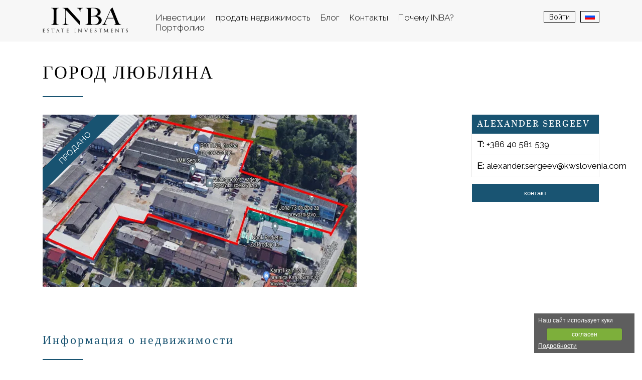

--- FILE ---
content_type: text/html
request_url: https://inba.si/ru/real-estate/301952-%EF%BF%BD%EF%BF%BD%EF%BF%BD%EF%BF%BD%EF%BF%BD%EF%BF%BD%EF%BF%BD%EF%BF%BD%EF%BF%BD%EF%BF%BD%EF%BF%BD%EF%BF%BD%EF%BF%BD%EF%BF%BD%EF%BF%BD%EF%BF%BD%EF%BF%BD%EF%BF%BD%EF%BF%BD%EF%BF%BD%EF%BF%BD%EF%BF%BD%EF%BF%BD%EF%BF%BD-%EF%BF%BD%EF%BF%BD%EF%BF%BD%EF%BF%BD%EF%BF%BD%EF%BF%BD%EF%BF%BD%EF%BF%BD%EF%BF%BD%EF%BF%BD%EF%BF%BD%EF%BF%BD-%EF%BF%BD%EF%BF%BD%EF%BF%BD%EF%BF%BD%EF%BF%BD%EF%BF%BD%EF%BF%BD%EF%BF%BD%EF%BF%BD%EF%BF%BD-%EF%BF%BD%EF%BF%BD%EF%BF%BD%EF%BF%BD%EF%BF%BD%EF%BF%BD%EF%BF%BD%EF%BF%BD%EF%BF%BD%EF%BF%BD%EF%BF%BD%EF%BF%BD%EF%BF%BD%EF%BF%BD
body_size: 9051
content:
<!DOCTYPE html><html lang="ru" data-lng="ru"><head><title>Коммерческий объект, Город Любляна, 24000 m2</title><meta http-equiv="Content-Type" content="text/html; charset=UTF-8" /><meta http-equiv="X-UA-Compatible" content="IE=edge">  <meta name="viewport" content="width=device-width,initial-scale=1,maximum-scale=1.0,shrink-to-fit=no,maximum-scale=5"><!-- , maximum-scale=1.0, user-scalable=0 --><meta name="google-site-verification" content="PbM7RoIIOAd3QwWSjtqmKe-_gr-6nLk2OJyDVWKzICY" /><meta name="copyright" content="inba" /><meta name="description" content="Posredujemo pri prodaji velike industrijske cone z dolgoletnimi stalnimi najemniki , ki prinaša visok in zanesljiv donos." /><meta name="keywords" content="Коммерческий объект, Город Любляна, 24000 m2" /><meta itemprop="name" content="Коммерческий объект, Город Любляна, 24000 m2"><meta itemprop="description" content="Posredujemo pri prodaji velike industrijske cone z dolgoletnimi stalnimi najemniki , ki prinaša visok in zanesljiv donos."><meta itemprop="image" content="https://bunny.100m2.si/item/73/picture1__610477e0f0e07.png?class=a4240164e5a87b041e2217289f0aa3e9"><meta property="og:title" content="Коммерческий объект, Город Любляна, 24000 m2"/><!-- <meta property="og:url" content=""/> --><meta property="og:site_name" content="Inba"/><meta property="og:type" content="article"/><meta property="og:image" content="https://bunny.100m2.si/item/73/picture1__610477e0f0e07.png?class=a4240164e5a87b041e2217289f0aa3e9"/><meta property="og:image:width" content="626"/><meta property="og:image:height" content="344"/><meta property="og:description" content="Posredujemo pri prodaji velike industrijske cone z dolgoletnimi stalnimi najemniki , ki prinaša visok in zanesljiv donos."/><meta name="robots" content="all" /><link rel="shortcut icon" href="https://cache.100kvadratov.si/cdn/inba_invest/img/favicon.ico" /><link rel="alternate" hreflang="x-default" href="https://inba.si/oglas/301952-������������������������-������������-����������-��������������"/><link rel="alternate" hreflang="sl" href="https://inba.si/sl/real-estate/301952-������������������������-������������-����������-��������������" /><link rel="alternate" hreflang="en" href="https://inba.si/oglas/301952-������������������������-������������-����������-��������������" /><link rel="alternate" hreflang="ru" href="https://inba.si/ru/real-estate/301952-������������������������-������������-����������-��������������" /><link rel="preconnect" href="https://fonts.gstatic.com" crossorigin><link rel="stylesheet preload prefetch" as="style" href="https://fonts.googleapis.com/css?family=Raleway:300,400&subset=latin-ext" crossorigin="anonymous" /><link href="/templates/project/inba_invest/assets/third_party.css?x=12" rel="stylesheet" type="text/css" /><link href="/templates/project/inba_invest/assets/core.css?x=12" rel="stylesheet" type="text/css" /><script>function loadJSAsync(id, src) {							var s, r, t;						  r = false;						  s = document.createElement("script");						  s.type = "text/javascript";						  s.src = src;						  s.onload = s.onreadystatechange = function() {						    if (!r && (!this.readyState || this.readyState == "complete")) {						      r = true;						      loadNext()						    }						  };						  t = document.getElementsByTagName("script")[0];						  t.parentNode.insertBefore(s, t);						}						function loadNext() {							var libs = Object.keys(JSLoadMap);							if (libs.length > 0) {								var libNm = Object.keys(JSLoadMap)[0];								var lib = JSLoadMap[libNm];								loadJSAsync(lib.id, lib.src);								delete JSLoadMap[libNm];							}						}					</script><script async src="/templates/project/inba_invest/assets/all.js?x=12"></script><script>var base_url = 'https://inba.si/';		var current_url = 'https://inba.si/ru/real-estate/301952-������������������������-������������-����������-��������������';		var cookie_button = 'согласен';		var cookie_text = 'Наш сайт использует  куки';		var cookie_more_text = 'Подробности ';		var cookie_document = '/templates/project/inba_invest/files/piskotki_obvestilo.pdf';		var fb_appid = '768584869859645';		var agency = '73';		var projectNm = 'inba_invest';		var projectVar = 'default';		var dev = false;			</script><style>.filters-tags .tags { width: 75%; }			</style><script async src="https://www.googletagmanager.com/gtag/js?id=UA-83819943-4"></script><script>var GATrackID = "UA-83819943-4";					window.dataLayer = window.dataLayer || [];					function gtag(){dataLayer.push(arguments);}					gtag('js', new Date());					gtag('config', 'UA-83819943-4');									</script><script>!function(f,b,e,v,n,t,s)			{if(f.fbq)return;n=f.fbq=function(){n.callMethod?			n.callMethod.apply(n,arguments):n.queue.push(arguments)};			if(!f._fbq)f._fbq=n;n.push=n;n.loaded=!0;n.version='2.0';			n.queue=[];t=b.createElement(e);t.async=!0;			t.src=v;s=b.getElementsByTagName(e)[0];			s.parentNode.insertBefore(t,s)}(window,document,'script', 'https://connect.facebook.net/en_US/fbevents.js');			fbq('init', '168019507175661');			fbq('track', 'PageView');		</script><noscript><img height="1" width="1" src="https://www.facebook.com/tr?id=168019507175661&ev=PageView&noscript=1" alt="facebook pixel" /></noscript><script src="https://ar1.100m2.si/argus_diet.js?x=2" async></script></head><body class="inside inba_invest ru item_page iswebp"><div class="overlay" id="overlay"><section class="auth login" id="auth_login" style="display:  none;"><div class="auth-top"><a href="" title="" class="close close-overlay"><i class="fa fa-times"></i></a><a href="" title="" class="logo"><img src="https://cache.100kvadratov.si/cdn/inba_invest/img/logo.svg" title="" alt="logo" ></a></div><div class="auth-body"><form method="post" action="" id="auth_login_form" class="ajax-form auth_login_form"><a href="" title="Войти через Facebook " class="btn fb-login"><i class="fa fa-facebook"></i> Войти через Facebook </a><div class="line"><span>или</span></div><div class="form-box"><input type="text" class="form-item rounded" name="username" placeholder="Электронная почта" /><em class="form-error username"></em></div><div class="form-box"><input type="password" class="form-item rounded" name="password" placeholder="Пароль" /><em class="form-error password"></em></div><div class="form-box"><input type="checkbox" name="remember_me" id="remember_me" class="form-item" checked /><label for="remember_me" class="remember_me">Запомнить меня</label><a href="" title="Забыли пароль" class="forgot-password switch switch-section" data-section="forgot_password">Забыли пароль</a></div><input type="hidden" name="form" value="auth_login" /><button type="submit" title="Войти" class="btn submit ajax-request click" data-action="auth_login">Войти</button><a href="" title="Вы еще не пользователь? Зарегистрироваться" class="switch switch-section" data-section="auth_register">Вы еще не пользователь? Зарегистрироваться</a></form></div></section> 		<section class="auth register" id="auth_register"  style="display: none;"><div class="auth-top"><a href="" title="" class="close close-overlay"><i class="fa fa-times"></i></a><a href="" title="" class="logo"><img src="https://cache.100kvadratov.si/cdn/inba_invest/img/logo.svg" title="" alt="logo" ></a></div><div class="auth-body"><form method="post" action="" id="auth_register_form" class="ajax-form all-checkboxes-required disabled"><a href="" title="Facebook  регистрация " class="btn fb-login cta disabled"><i class="fa fa-facebook"></i> Facebook  регистрация </a><div class="line"><span>или</span></div><div class="form-box"><input type="text" class="form-item rounded" name="username" placeholder="Электронная почта" /><em class="form-error username"></em></div><div class="form-box"><input type="password" class="form-item rounded" name="password" placeholder="Пароль" /><em class="form-error password"></em></div><div class="form-box"><div class="text-input"><input type="hidden" value="1" name="check_gdpr" /><input type="checkbox" name="is_gdpr_agreement" id="is_gdpr_agreement_document" class="long-text required-checkbox" /><label for="is_gdpr_agreement_document">Strinjam se, da podjetje Inba uporabi moje posredovane osebne podatke za namen kontakta, obveščanja, obdelave, posredovanja in morebitno pripravo potrebnih dokumentov.</label></div></div><!--				<div class="form-box newsletter"><input type="checkbox" id="newsletter" name="newsletter" class="form-item" value="1" /><label for="newsletter">Сообщайте мне о лучших предложениях</label></div>--><input type="hidden" name="form" value="auth_register" /><button type="submit" title="Зарегистрироваться" class="btn submit ajax-request click cta disabled" data-action="auth_register">Зарегистрироваться</button><a href="" title="Войти" class="switch switch-section" data-section="auth_login">Войти</a></form></div></section> 		<section class="auth forgot_password" id="forgot_password" style="display:  none;"><div class="auth-top"><a href="" title="" class="close close-overlay"><i class="fa fa-times"></i></a><a href="" title="" class="logo"><img src="https://cache.100kvadratov.si/cdn/inba_invest/img/logo.svg" title="" alt="logo" ></a></div><div class="auth-body"><form method="post" action="" id="forgot_password_form" class="ajax-form"><div class="form-box"><input type="text" class="form-item rounded" name="email" placeholder="Электронная почта (имя пользователя)" /><em class="form-error email"></em></div><input type="hidden" name="form" value="forgot_password" /><button type="submit" title="Отправить новый пароль" class="btn submit ajax-request click" data-action="forgot_password">Отправить новый пароль</button><a href="" title="Вы еще не пользователь? Зарегистрироваться" class="switch switch-section" data-section="auth_register">Вы еще не пользователь? Зарегистрироваться</a></form></div></section></div><header><div class="container"><div class="row"><div class="col-xl-2 col-lg-2 col-md-3 col-xs-12 alpha"><a href="https://inba.si/ru/" class="logo"><img src="https://cache.100kvadratov.si/cdn/inba_invest/img/logo.svg" title="" /></a></div><div class="col-xl-8 col-lg-8 col-md-5 col-xs-6 beta"><a class="menu-trigger" href=""><i class="fa fa-bars icon bars"></i></a><nav class="pzl-main-menu" id="main-menu-wrapper"><ul><li class=""><a href="https://inba.si/ru/real-estates?filter=objects" class="" title="">Инвестиции</a></li><li class=""><a href="https://inba.si/ru/sell-investment-property" class="" title="">продать недвижимость</a></li><li class=""><a href="https://inba.si/ru/blog" class="" title="">Блог</a></li><li class=""><a href="https://inba.si/ru/contact" class="" title="">Контакты</a></li><li class=""><a href="https://inba.si/ru/about" class="" title="">Почему INBA?</a></li><li class=""><a href="https://inba.si/ru/past-projects" class="" title="">Портфолио</a></li></ul></nav></div><div class="col-xl-2 col-lg-2 col-md-4 col-xs-6 gama"><div class="lng select-lng no-print isdropdown"><span class="selected"><img src="https://cache.100kvadratov.si/cdn/common/img/flag_ru.gif" title="RU" alt="language: RU"/><span>RU</span><i class="fa fa-caret-down"></i></span><ul><li class=""><a href="https://inba.si/sl/real-estate/301952-������������������������-������������-����������-��������������" data-id="sl"><img src="https://cache.100kvadratov.si/cdn/common/img/flag_slo.gif" title="SL" alt="language: SL"/><span>SL</span></a></li><li class=""><a href="https://inba.si/oglas/301952-������������������������-������������-����������-��������������" data-id="en"><img src="https://cache.100kvadratov.si/cdn/common/img/flag_en.gif" title="EN" alt="language: EN"/><span>EN</span></a></li><li class="selected"><a href="https://inba.si/ru/real-estate/301952-������������������������-������������-����������-��������������" data-id="ru"><img src="https://cache.100kvadratov.si/cdn/common/img/flag_ru.gif" title="RU" alt="language: RU"/><span>RU</span></a></li></ul></div><div class="auth"><a href="#" class="show_overlay login-trigger" target="_self" id="login-trigger" data-section="auth_login">Войти</a></div></div></div></div></header><div class="pzl-item detail"><div class="row-header"><div class="container"><div class="row data top"><div class="col-md-12 col-xs-12"><div class="row header top"><div class="col-md-12 col-xs-12 title"><h1 class="decorated">Город Любляна</h1></div></div></div></div><div class="row media"><div class="col-lg-9 col-md-7 col-xs-12 gallery"><div class="pzl-gallery keyboard-control"><div class="box"><div class="badge sold">ПРОДАНО</div><ul class="plain thumbs" data-loaded="false" data-options='{"by_viewport":null}'><li class="main visible" style="display: inline-block"><a href="https://bunny.100m2.si/item/73/picture1__610477e0f0e07.png?class=a4240164e5a87b041e2217289f0aa3e9" title="Real estate: Коммерческий объект" class="lightbox" data-options='{"big":"https:\/\/bunny.100m2.si\/item\/73\/picture1__610477e0f0e07.png?class=a4240164e5a87b041e2217289f0aa3e9","url":"https:\/\/bunny.100m2.si\/item\/73\/picture1__610477e0f0e07.png?class=a4240164e5a87b041e2217289f0aa3e9"}'><img src="https://bunny.100m2.si/item/73/picture1__610477e0f0e07.png?class=a4240164e5a87b041e2217289f0aa3e9" title="Real estate: Коммерческий объект" alt="Location: Город Любляна, Vič-Rudnik" class="pzl-gallery-item" data-isdesc="false" /></a></li></ul></div></div></div><div class="col-lg-3 col-md-5 col-xs-12 aside"><div class="row agent"><div class="col-md-12 col-xs-12 agent"><div class="pzl-agent card nophoto"><div class="data-wrapper"><div class="img-data"><div class="agent-data"><div class="about"><h2>Alexander Sergeev</h2></div><div class="contact"><p class="tel"><span><strong>T:</strong></span><a href="tel:+38640581539"class="cta-event" data-variation="item_detail_phone_link">+386 40 581 539</a></p><p class="email"><span><strong>E:</strong></span><a href="mailto:alexander.sergeev@kwslovenia.com" class="cta-event" data-variation="item_detail_email_link">alexander.sergeev@kwslovenia.com</a></p></div><div class="buttons no-print"><button data-value="mailto:alexander.sergeev@kwslovenia.com" title="" class="btn action goto" data-elem="agent-contact">контакт</button></div></div></div></div></div></div></div></div></div></div></div><div class="row-data-investment"></div><div class="row-property"><div class="container"><div class="row"><div class="col-lg-9 col-xs-12"><h2 class="decorated normal">Информация о недвижимости</h2><div class="table-responsive-wrapper"><table cellpadding="0" cellpadding="0" border="0" class="styled-table"><tr><td>Площадь недвижимости</td><td>24000 m<sup>2</sup></td></tr></table></div></div></div></div></div><div class="row-location"><div class="container"><div class="row"><div class="col-lg-9 col-xs-12"><h2 class="decorated normal">Расположение</h2><div class="table-responsive-wrapper"><table cellpadding="0" cellpadding="0" border="0" class="styled-table"><tr><td>Регион</td><td>Город Любляна</td></tr><!--	<tr><td></td><td></td></tr>--></table></div></div></div></div></div><div class="row-attachment blank"></div><div class="row-tenant blank"></div><div class="row-description"><div class="container"><div class="row description"><div class="col-lg-9 col-xs-12"><h2 class="decorated normal">Описание</h2><div>Posredujemo pri prodaji velike industrijske cone z dolgoletnimi stalnimi najemniki , ki prina&scaron;a visok in zanesljiv donos.</div></div></div></div></div><div class="row-agent"><div class="container"><div class="row agent"><div id="agent-contact" class="col-lg-12 col-xs-12"><h2 class="decorated normal">Если хотите получить доступ к данным строительной экспертизы и инвестиционного анализа, свяжитесь с нами</h2><h3>Контакты</h3><div class="pzl-agent"><div class="data-wrapper"><div class="img-data"><div class="agent-data"><div class="about"><h2>Alexander Sergeev</h2></div><div class="contact"><p class="tel"><span><strong>T:</strong></span><a href="tel:+38640581539"class="cta-event" data-variation="item_detail_phone_link">+386 40 581 539</a></p><p class="email"><span><strong>E:</strong></span><a href="mailto:alexander.sergeev@kwslovenia.com" class="cta-event" data-variation="item_detail_email_link">alexander.sergeev@kwslovenia.com</a></p></div></div></div></div><div class="form"><form class="ajax-form contact-form-wrapper"><span class="form-contact-part"><div class="form-box"><input class="form-item" name="name" placeholder="Name and surname"  value="" type="text" /><em class="form-error" id="name"></em></div><div class="form-box"><input class="form-item" name="email" placeholder="E-mail"  value="" type="text" /><em class="form-error" id="email"></em></div><div class="form-box"><input class="form-item" name="tel" placeholder="Phone number"  value="" type="text" /><em class="form-error" id="tel"></em></div></span><span class="form-text-part"><div class="form-box"><textarea class="form-item" name="text" placeholder="Message" >Здравствуйте!&#13;&#10;&#13;&#10;Я интересуюсь объектом недвижимости по этой ссылке https://inba.si/ru/real-estate/301952-коммерческий-объект-город-любляна.&#13;&#10;&#13;&#10; Пожалуйста</textarea><em class="form-error" id="text"></em></div><!-- Agreements --><div class="form-box"><input type="hidden" value="1" name="check__is_gdpr_agreement" /><input type="hidden" value="" name="is_gdpr_agreement" /><input type="checkbox" value="1" name="is_gdpr_agreement" id="is_gdpr_agreement" class="long-text"  /><label for="is_gdpr_agreement">Нажатием кнопки Отправьте вы согласны с тем, что компания INBA собирает и обрабатывает Ваши персональные данные с целью информирования Вас о наших предложениях и других возможностях информирования. Вы можете всегда отозвать свое согласие направив электронную почту на адрес <a href="mailto:inba@inba.si">inba@inba.si</a>. <a href="/ru/privacy-statment" target="_blank">Privacy statment.</a></label><em class="form-error" id="is_gdpr_agreement"></em></div><!-- Agreements end --><input type="hidden" name="form" value="item_agent_contact" /><input name="validation_rules" value="item_agent_contact" type="hidden" /><!-- item --><input name="item_id" value="301952" type="hidden" /><input name="item_title" value="Город Любляна, Vič-Rudnik" type="hidden" /><input name="item_url" value="https://inba.si/ru/real-estate/301952-коммерческий-объект-город-любляна" type="hidden" /><input name="item_internal_ident" value="" type="hidden" /><!-- agency --><input name="agency_id" value="" type="hidden" /><input name="agency_nm" value="" type="hidden" id="contact-detail-agency-nm" /><!-- agent --><input name="agent_id" value="271" type="hidden" /><input name="agent_name" value="Alexander Sergeev" type="hidden" /><input name="agent_email" value="alexander.sergeev@kwslovenia.com" type="hidden" /><input type="text" name="email_confirm_field" value="" id="email_confirm_field" /><button type="submit" title="Отправьте" class="btn submit ajax-request click"  id="forma2" data-options='{"type":"item_contact","on_aftersubmit":"on_Aftersubmit_Contact"}'>  Отправьте</button></span></form></div></div></div></div></div></div></div><script type="application/ld+json">{"@context":"http:\/\/schema.org","@graph":[{"@type":"Organization","name":"Inba","address":"","url":null,"email":"alexander.sergeev@kwslovenia.com","telephone":null},{"@type":"RealEstateAgent","name":"Alexander Sergeev","image":"https:\/\/bunny.100m2.si\/agent\/73\/foto-alexander__64d35eb57114f.png?class=2de5f4445fc7fe70c0d9306f93557b83","address":"","priceRange":"All","telephone":"+386 40 581 539","url":null,"contactPoint":{"@type":"ContactPoint","email":"alexander.sergeev@kwslovenia.com","faxNumber":null,"telephone":"+386 40 581 539","url":null,"contactType":"sales"}},{"@type":"Accommodation","name":"\u041a\u043e\u043c\u043c\u0435\u0440\u0447\u0435\u0441\u043a\u0438\u0439 \u043e\u0431\u044a\u0435\u043a\u0442, \u0413\u043e\u0440\u043e\u0434 \u041b\u044e\u0431\u043b\u044f\u043d\u0430, Vi\u010d-Rudnik, 24000 m2, 4.600.000 \u20ac","description":"Posredujemo pri prodaji velike industrijske cone z dolgoletnimi stalnimi najemniki , ki prina\u0161a visok in zanesljiv donos.","url":"https:\/\/inba.si\/ru\/real-estate\/301952-\u043a\u043e\u043c\u043c\u0435\u0440\u0447\u0435\u0441\u043a\u0438\u0439-\u043e\u0431\u044a\u0435\u043a\u0442-\u0433\u043e\u0440\u043e\u0434-\u043b\u044e\u0431\u043b\u044f\u043d\u0430","floorSize":"24000 m2","numberOfRooms":null,"identifier":null,"photo":{"@type":"Photograph","image":"https:\/\/bunny.100m2.si\/item\/73\/picture1__610477e0f0e07.png?class=a4240164e5a87b041e2217289f0aa3e9"}}]}</script><footer><div class="container"><div class="row"><div class="col-md-3 col-xs-12 col1"><h3>INBA d.o.o.</h3>Likozarjeva 3, <br />1000 Ljubljana<br /><br />2017&copy;INBA d.o.o.						<div class="social"><a href="https://www.facebook.com/Inba.Estate.Investments/" target="_blank"><i class="ico facebook"></i></a><a href="" target="_blank"><i class="ico instagram"></i></a><a href="" target="_blank"><i class="ico linkedin"></i></a><a href="" target="_blank"><i class="ico youtube"></i></a></div></div><div class="col-md-3 col-xs-12 col2"><h3><a href="/obiscite-nas">Контактная информация</a></h3><strong>T</strong> <a href="tel:+38651632777">+386 51 632 777</a> <br /> <strong>E</strong> <a href="mailto:indira@inba.si ">indira@inba.si </a></div><div class="col-md-3 col-xs-12 col3"><h3><a href="/blog">Блог</a></h3>Ознакомьтесь с нашей базой инвестиционной недвижимости</div><div class="col-md-3 col-xs-12 col4"><h3><a href="/zakaj-inba">О нас</a></h3>Мы являемся надежным партнером, который ценит принцип взаимности. Многолетний опыт работы научил нас, что только успешное взаимное сотрудничество приводит к высоким достижениям. <p><a href="/templates/project/inba_invest/files/private_privacy_ru.pdf" target="_blank">Политика Конфиденциальности</a></div></div></div></footer></body><script>var cff = document.getElementById('email_confirm_field');	if (cff) {		cff.style.display = 'none';		cff.value = '743ksfs84jfdfsd';	}</script><link rel="preconnect" href="https://fonts.gstatic.com" crossorigin><link rel="stylesheet preload prefetch" as="style" href="https://fonts.googleapis.com/css?family=Raleway:300,400&subset=latin-ext" crossorigin="anonymous" /><script type="text/javascript" >(function (d, w, c) {	    (w[c] = w[c] || []).push(function() {	        try {	            w["yaCounter45961737"] = new Ya.Metrika({	                id:45961737,	                clickmap:true,	                trackLinks:true,	                accurateTrackBounce:true,	                webvisor:true,	                trackHash:true,	                ecommerce:"dataLayer"	            });	        } catch(e) { }	    });	    var n = d.getElementsByTagName("script")[0],	        s = d.createElement("script"),	        f = function () { n.parentNode.insertBefore(s, n); };	    s.type = "text/javascript";	    s.async = true;	    s.src = "https://cdn.jsdelivr.net/npm/yandex-metrica-watch/watch.js";	    if (w.opera == "[object Opera]") {	        d.addEventListener("DOMContentLoaded", f, false);	    } else { f(); }	})(document, window, "yandex_metrika_callbacks");	</script><noscript><div><img src="https://mc.yandex.ru/watch/45961737" style="position:absolute; left:-9999px;" alt="" /></div></noscript><script>var Zopim = {"language":"ru","greeting":{"online":false,"offline":false},"concierge":{"title":false,"name":false},"bubble":{"title":false,"text":false},"window":{"title":false}};	</script></html>

--- FILE ---
content_type: text/css
request_url: https://inba.si/templates/project/inba_invest/assets/core.css?x=12
body_size: 30402
content:
@font-face {font-family: 'abril_displayblack';src: url('../css/fonts/abril_display_black-webfont.eot');src: url('../css/fonts/abril_display_black-webfont.eot?#iefix') format('embedded-opentype'), url('../css/fonts/abril_display_black-webfont.woff') format('woff'), url('../css/fonts/abril_display_black-webfont.ttf') format('truetype'), url('../css/fonts/abril_display_black-webfont.svg#abril_displayblack') format('svg');font-weight: normal;font-style: normal;}@font-face {font-family: 'abril_displayregular';src: url('../css/fonts/abril_display_regular-webfont.eot');src: url('../css/fonts/abril_display_regular-webfont.eot?#iefix') format('embedded-opentype'), url('../css/fonts/abril_display_regular-webfont.woff') format('woff'), url('../css/fonts/abril_display_regular-webfont.ttf') format('truetype'), url('../css/fonts/abril_display_regular-webfont.svg#abril_displayregular_') format('svg');font-weight: normal;font-style: normal;}html,body,div,span,applet,object,iframe,h1,h2,h3,h4,h5,h6,p,blockquote,pre,a,abbr,acronym,address,big,cite,code,del,dfn,em,img,ins,kbd,q,s,samp,small,strike,strong,sub,sup,tt,var,b,u,i,center,dl,dt,dd,ol,ul,li,fieldset,form,label,legend,table,caption,tbody,tfoot,thead,tr,th,td,article,aside,canvas,details,embed,figure,figcaption,footer,header,hgroup,menu,nav,output,ruby,section,summary,time,mark,audio,video {margin: 0;padding: 0;border: 0;font-size: 100%;vertical-align: baseline;text-decoration: none;}article,aside,details,figcaption,figure,footer,header,hgroup,menu,nav,section {display: block;}body {line-height: 1;}ol,ul {list-style: none;}blockquote,q {quotes: none;}blockquote:before,blockquote:after,q:before,q:after {content: '';content: none;}table {border-collapse: collapse;border-spacing: 0;}.decorated-title {margin-bottom: 45px;position: relative;font-family: 'abril_displayregular';}.decorated-title:after {position: absolute;content: '';height: 2px;width: 80px;background-color: #185371;left: 0;bottom: -20px;margin: 0;}.decorated-title.center {text-align: center;}.decorated-title.center:after {margin: auto;left: 0;right: 0;}* {box-sizing: padding-box;box-sizing: border-box;outline: 0px;}.wrapper {position: relative;width: 1000px;margin: 0 auto;}.right {position: relative;float: right !important;}.left {position: relative;float: left;}.align-left {text-align: left !important;}.align-center {text-align: center !important;}.color-primary {color: #000000 !important;}.no-gutter:not(.row) {padding-left: 0 !important;padding-right: 0 !important;}.no-gutter.row {margin-left: 0 !important;margin-right: 0 !important;}.lowercase {text-transform: lowercase !important;}sup {vertical-align: top;font-size: 0.8em;}sub {position: relative;top: -3px;font-size: 11px;}.btn {display: inline-block;border: 0;cursor: pointer;margin: 0;padding: 7px 20px;color: #ffffff;background: #000000;border-radius: 3px;}.btn:hover {text-decoration: underline;}.btn.empty {-webkit-border-radius: 3px;-moz-border-radius: 3px;border-radius: 3px;border: 1px solid #000000;background: transparent;text-align: center;}.fb-login {background-color: #4d67a0;width: 100%;text-align: center;padding: 13px 0;}#popup-close-trigger {position: fixed;width: 100%;height: 100%;left: 0;top: 0;display: none;z-index: 10;}.lng {background-color: #ffffff;position: relative;padding: 3px;height: 30px;margin-top: 25px;width: 60%;}.lng span.selected {position: relative;display: inline-block;width: 100%;cursor: pointer;color: #ccc;padding-top: 3px;}.lng span.selected i {position: absolute;right: 5px;top: 5px;}.lng ul {position: absolute;width: 100%;background-color: #ffffff;margin-top: 10px;padding: 3px;left: 0;display: none;}.lng ul li {margin-bottom: 5px;}.lng ul li a {color: #ccc;}.form-box {float: left;}.form-box.clear {clear: both;}.form-box.full {width: 100%;}.form-box.full .form-item {width: 100% !important;}.form-box.no-label {padding-top: 25px;}.form-box label {display: inline-block;color: #ccc;font-size: 15px;padding-bottom: 10px;width: 100%;}.form-box .form-item {clear: both;width: 100%;border: 1px solid #ccc;color: #606060;font-size: 13px;background-color: #ffffff;height: 45px;font-size: 14px;}.form-box .form-item.radius {-webkit-border-radius: 3px;-moz-border-radius: 3px;border-radius: 3px;}.form-box .icon-input {position: relative;padding-left: 35px;}.form-box .icon-input i {position: absolute;left: 0;top: 3px;width: 25px;height: 25px;line-height: 25px;text-align: center;color: #ffffff;background-color: #000000;-webkit-border-radius: 50px;-moz-border-radius: 50px;border-radius: 50px;font-size: 14px;}.form-box .icon-input input,.form-box .icon-input textarea {border: 1px solid #ccc;width: 98%;}.form-box .icon-input input {height: 35px;}.form-box .icon-input textarea {height: 150px;padding: 10px;font-size: 12px;font-family: Arial;width: 100%;}.form-box .icon-input span {color: red;display: block;float: right;}.form-box em.form-error {font-style: normal;font-size: 12px;color: red;margin-top: 5px;display: block;}.form-box i.hint {clear: both;font-size: 12px;color: #ccc;margin-top: 5px;display: inline-block;}.form-box span.uom {line-height: 40px;padding-left: 15px;color: #ccc;}.form-box input[type=text],.form-box input[type=password] {padding: 0 10px;}.form-box label {cursor: pointer;}.form-box input[type=checkbox] {display: none;}.form-box input[type=checkbox] + label:before {font-family: FontAwesome;display: inline-block;}.form-box input[type=checkbox] + label:before {content: "\f096";}.form-box input[type=checkbox] + label:before {letter-spacing: 10px;}.form-box input[type=checkbox]:checked + label:before {content: "\f14a";color: #000000;}.form-box input[type=checkbox].toggle + label:before {font-family: FontAwesome;display: inline-block;font-size: 30px;}.form-box input[type=checkbox].toggle + label:before {content: "\f204";}.form-box input[type=checkbox].toggle + label:before {letter-spacing: 10px;}.form-box input[type=checkbox].toggle:checked + label:before {content: "\f205";color: #000000;}.form-box input[type=checkbox].long-text + label {position: relative;padding-left: 30px;line-height: 130%;font-size: 13px;}.form-box input[type=checkbox].long-text + label span {display: block;margin-bottom: 10px;}.form-box input[type=checkbox].long-text + label span:last-of-type {margin-bottom: 0;}.form-box input[type=checkbox].long-text + label:before {position: absolute;left: 0;top: 0;}.form-box input[type=radio] {display: none;}.form-box input[type=radio] + label:before {font-family: FontAwesome;display: inline-block;}.form-box input[type=radio] + label:before {content: "\f1db";}.form-box input[type=radio] + label:before {letter-spacing: 10px;}.form-box input[type=radio]:checked + label:before {content: "\f111 ";color: #000000;}.form-box input[type=radio].radio-big {visibility: hidden;position: absolute;}.form-box input[type="radio"].radio-big:checked + label {border: 1px solid #000000;}.form-box input[type="radio"].radio-big + label {background-color: #f8f8f8;border: 1px solid #ddd;padding: 15px 30px;display: inline-block;-webkit-border-radius: 3px;-moz-border-radius: 3px;border-radius: 3px;cursor: pointer;text-align: center;font-weight: bold;color: #ccc;font-size: 13px;width: auto;}.form-box input[type="radio"].radio-big + label:before {content: '';}.form-box textarea {min-height: 100px;padding: 10px;font-family: inherit;font-size: inherit;}.form-box.slider-box {width: 100%;}.form-box.slider-box input[type=text] {float: left;clear: none;width: 10% !important;min-width: 40px;text-align: center;}.form-box.slider-box .ui-slider {float: left;background: #e9e9e9;border: 0;width: 70%;height: 10px;margin: 15px 15px 0 15px;-webkit-border-radius: 10px;-moz-border-radius: 10px;border-radius: 10px;}.form-box.slider-box .ui-slider-handle {width: 20px;height: 20px;background: #ccc;-webkit-border-radius: 20px;-moz-border-radius: 20px;border-radius: 20px;border: 0;cursor: pointer;top: -5px;}.form-box.slider-box .ui-slider-range {background: #000000;}.form-box.slider-box .data {position: absolute;top: 25px;min-width: 50px;left: 50%;margin-left: -25px;background: gray;color: #fff;padding: 4px;font-size: 10px;text-align: center;display: none;-webkit-border-radius: 3px;-moz-border-radius: 3px;border-radius: 3px;}.filters-form .row .element input[type=checkbox].long-text + label {font-size: 15px;margin-top: 0;}.panel {float: left;width: 100%;padding: 50px 0;}.panel:nth-child(even) {background-color: #ebebeb;}.panel:nth-child(odd) {background-color: #ffffff;}.panel.even {background-color: #ebebeb;}.panel.odd {background-color: #ffffff;}.panel.main-section {min-height: 500px;}.panel.main-section.list-view {padding: 50px 0 10px 0;}.panel > .wrapper > h1,.panel > .wrapper > h2 {width: 100%;text-align: center;line-height: 150%;}.panel > .wrapper > h1 {color: #ccc;font-size: 28px;}.panel > .wrapper > h1.spacer {margin-top: 35px;}.panel > .wrapper > h2 {color: #ccc;font-weight: normal;font-size: 16px;}.panel > .wrapper h3 {color: #ccc;font-weight: normal;font-size: 20px;}.panel > .wrapper > p {line-height: 150%;margin: 25px auto;width: 80%;display: block;color: #ccc;}.panel .panel-body {position: relative;margin: 25px 0;}.panel .panel-body .split {width: 45%;}.panel .panel-body .split h3 {display: inline-block;margin: 35px 0 15px 0;}.panel .panel-body .item-box.grid {margin-right: 15px;}.panel .panel-body .item-box.grid:last-child {margin-right: 0;}.panel .panel-body .item-box.list-small {margin-bottom: 15px;}.panel .panel-body .agent-box {margin-right: 80px;}.panel .panel-body .agent-box:first-child {margin-left: 90px;}.panel .panel-body .agent-box:last-child {margin-right: 0;}.panel .panel-bottom {position: relative;width: 100%;}.panel .panel-bottom .btn {position: relative;display: block;width: 250px;margin: 0 auto;padding: 15px 20px;text-align: center;-webkit-border-radius: 3px;-moz-border-radius: 3px;border-radius: 3px;}.panel .panel-bottom .btn.plain-text {background-color: transparent;color: #2689c6;}.panel .results-header {width: 100%;float: left;margin-bottom: 15px;color: #ccc;}.panel .results-header a {color: #ccc;}.panel .results-header .num {float: left;}.panel .results-header .sort {float: right;}.panel .results-header .sort.form-box .form-item {height: 25px;}.panel.content-list {background-repeat: no-repeat;background-position: top center;background-size: 100% 380px;}.panel.content-list main {float: left;width: 700px;margin-top: 375px;}.panel.content-list main p.no-result {display: inline-block;margin-top: 175px;}.panel.content-list aside {color: #ccc;padding: 35px;margin-top: 340px;float: right;width: 300px;}.panel.content-list aside .search {margin: 0;padding: 0;border: 1px solid #ccc;background-color: #ffffff;padding: 10px;}.panel.content-list aside .search input[type=text] {padding: 0 10px;float: left;line-height: 22px;width: 85%;border: 0;}.panel.content-list aside .search button {position: absolute;right: 0;top: 0;line-height: 43px;font-size: 16px;border: 0;cursor: pointer;background-color: transparent;border-left: 1px solid #ccc;padding: 0 15px;}.panel.content-list aside .separator {width: 100%;float: left;margin: 45px 0;}.panel.content-list aside h5 {padding: 0 20px;border-bottom: 1px solid #000000;font-weight: normal;font-size: 20px;padding-bottom: 5px;display: inline;}.panel.content-list aside ul {margin-top: 35px;}.panel.content-list aside ul li {border-bottom: 1px solid #ccc;line-height: 130%;padding-bottom: 5px;margin-bottom: 5px;}.panel.content-list aside ul li a {color: inherit;}.panel.content-list aside ul li a:hover {color: #000000;}.item-detail .item-top {position: relative;}.item-detail .item-top .split {position: relative;}.item-detail .item-top .split.left {width: 650px;}.item-detail .item-top .split.right {width: 320px;position: relative;}.item-detail .item-top .split.right .fixed {float: none;z-index: 80;position: fixed;top: 100px;left: 50%;margin-left: 180px;width: 320px;}.item-detail .item-top .split.right .fixed-absolute {position: absolute;width: 320px;}.item-detail .item-top .split.right .agent-box-placeholder {float: left;width: 100%;height: 390px;display: none;}.item-detail .item-top .split.right .agent-box {float: left;}.item-detail .item-top h1 {color: #ccc;font-size: 23px;font-weight: normal;}.item-detail .item-top .properties {margin: 15px 0 25px 0;}.item-detail .item-top .properties li {display: inline-block;margin-left: -4px;border-right: 1px solid #ccc;padding-right: 10px;margin-right: 10px;color: #ccc;font-size: 14px;}.item-detail .item-top .properties li i {padding-right: 5px;}.item-detail .item-top .properties li:first-child {margin-left: 0;}.item-detail .item-top .properties li:last-child {margin: 0;padding: 0;border: 0;}.item-detail .item-top .price {display: inline-block;color: #000000;margin-top: 10px;position: absolute;right: 0;top: 0;font-size: 23px;}.item-detail .item-top .price span {font-size: 11px;}.item-detail .item-top .price del {color: #ccc;display: block;clear: both;margin-top: 5px;text-decoration: line-through;font-size: 18px;width: 100%;text-align: right;}.item-detail .item-top .media {width: 100%;position: relative;}.item-detail .item-top .media .archive-badge {position: absolute;right: 0;top: 0;background-color: #000000;color: #ffffff;padding: 10px 25px;z-index: 10;text-transform: uppercase;}.item-detail .item-top .media .tabs {background-color: #78909c;}.item-detail .item-top .media .tabs a {color: #ffffff;display: inline-block;width: 24.8%;text-align: center;line-height: 35px;margin-left: -4px;font-size: 13px;}.item-detail .item-top .media .tabs a:first-child {margin-left: 0;}.item-detail .item-top .media .tabs a.selected,.item-detail .item-top .media .tabs a:hover {background-color: #607d8b;}.item-detail .item-top .media .tabs a i {padding-right: 5px;}.item-detail .item-top .media .media-type {float: left;width: 100%;min-height: 480px;background-color: #eee;display: none;background-repeat: no-repeat;margin: 15px 0;}.item-detail .item-top .media .media-type a.map-btn {background-color: #000000;margin: 0 auto;display: block;margin-top: 50px;text-align: center;width: 250px;padding: 5px 10px;-webkit-border-radius: 3px;-moz-border-radius: 3px;border-radius: 3px;color: #ffffff;}.item-detail .item-top .media .media-type p.no-result {display: inline-block;width: 100%;text-align: center;margin-top: 55px;}.item-detail .item-top .media .tloris {background-color: transparent;min-height: auto;padding: 15px 0;}.item-detail .item-top .media .tloris .tloris-box {display: inline-block;width: 150px;height: 110px;border: 1px solid #ccc;color: #ccc;text-align: center;line-height: 110px;margin: 0 10px 20px 0;font-size: 40px;overflow: hidden;}.item-detail .item-top .media .tloris .tloris-box img {width: 100%;}.item-detail .item-top .media .img {display: block;width: 100%;}.item-detail .item-top .media .img .main-control {float: left;width: 100%;margin-bottom: 10px;height: 400px;overflow: hidden;position: absolute;}.item-detail .item-top .media .img .main {float: left;width: 100%;margin-bottom: 10px;height: 400px;overflow: hidden;position: relative;text-align: center;}.item-detail .item-top .media .img .main .gallery-control {position: absolute;display: block;width: 25px;height: 40px;top: 50px;z-index: 50;line-height: 40px;text-align: center;color: #ffffff;font-size: 26px;top: 40%;text-shadow: 1px 1px 2px #ccc;}.item-detail .item-top .media .img .main .gallery-control.prev {left: 5px;}.item-detail .item-top .media .img .main .gallery-control.next {right: 5px;}.item-detail .item-top .media .img .main .main-img-preview {position: relative;z-index: 1;display: block;}.item-detail .item-top .media .img .main img {max-width: 100%;text-align: center;}.item-detail .item-top .media .img ul.thumbs {float: left;width: 100%;display: block;padding-left: 5px;}.item-detail .item-top .media .img ul.thumbs li {overflow: hidden;display: block;text-align: center;margin: 0 4px 4px 0;background: #ffffff;display: inline-block;width: 100px;height: 75px;}.item-detail .item-top .media .img ul.thumbs li:nth-of-type(6n+0) {margin-right: 0;}.item-detail .item-top .media .img ul.thumbs li:first-child {clear: both;}.item-detail .item-top .media .img ul.thumbs li img {max-width: 100%;text-align: center;}.item-detail .item-top .media .img ul.thumbs li a {position: relative;display: block;}.item-detail .item-top .media .img ul.thumbs li a img {position: relative;z-index: 1;}.item-detail .item-top .media .img ul.thumbs li a em {position: absolute;top: 0;width: 100%;height: 75px;z-index: 2;background-color: rgba(0,0,0,0.4);color: #ffffff;text-align: center;line-height: 75px;font-weight: 300;font-size: 20px;display: block;font-style: normal;}.item-detail .item-top .agent-top {float: left;background-color: #ffffff;border: 1px solid #ccc;border-bottom: 0;padding: 15px;width: 100%;}.item-detail .item-top .actions {float: left;width: 100%;}.item-detail .item-top .actions .favorites {background-color: #ffffff;border: 1px solid #ccc;color: #ccc;-webkit-border-radius: 3px;-moz-border-radius: 3px;border-radius: 3px;padding: 10px 25px;margin: 15px auto 0 auto;width: 250px;display: block;}.item-detail .item-top .actions .favorites i {color: red;padding-right: 10px;}.item-detail .item-top .actions .social {width: 180px;margin: 15px auto;}.item-detail .item-top .actions .social dt {float: left;min-width: 30px;}.item-detail .item-top .actions .social dd {float: left;margin-left: 15px;}.item-detail .item-top .actions .social dd a {display: inline-block;color: #ccc;margin-right: 5px;}.item-detail .item-top .actions .block {clear: both;display: block;color: #ccc;width: 200px;font-size: 14px;margin: 55px auto 0 auto;}.item-detail .item-body {clear: both;color: #ccc;font-size: 14px;min-width: 280px;overflow: hidden;}.item-detail .item-body h2 {color: #ccc;font-size: 18px;width: 100%;margin: 0 0 25px 0;}.item-detail .item-body section {float: left;width: 67%;border-bottom: 1px solid #ccc;padding: 35px 0;}.item-detail .item-body section:last-child {border: 0;}.item-detail .item-body section ul.general {width: 100%;}.item-detail .item-body section ul.general li {display: inline-block;width: 200px;margin-bottom: 10px;font-weight: bold;}.item-detail .item-body section ul.general li:nth-child(2n+0) {width: 400px;}.item-detail .item-body section ul.general li.location-desc {clear: both;width: 400px !important;}.item-detail .item-body section ul.general li strong {font-weight: normal;}.item-detail .item-body section .description {line-height: 180%;width: 100%;}.item-detail .item-body section .description ul {margin: 15px 0;}.item-detail .item-body section .description ul li {padding-left: 15px;}.item-detail .item-body section .description ul li:before {font-family: FontAwesome;content: "\f111";padding-right: 10px;font-size: 6px;position: relative;top: -2px;}.item-detail .item-body section .description p {padding: 10px 0;}.item-detail .item-body section .energy-cert {width: 50px;height: 50px;display: inline-block;cursor: pointer;text-align: center;padding: 0;line-height: 50px;color: #ffffff;font-style: normal;}.item-detail .item-body section .energy-cert.A1 {background-color: #014B18;}.item-detail .item-body section .energy-cert.A2 {background-color: #015E1E;}.item-detail .item-body section .energy-cert.B1 {background-color: #009F3B;}.item-detail .item-body section .energy-cert.B2 {background-color: #00B242;}.item-detail .item-body section .energy-cert.C {background-color: #7BC623;}.item-detail .item-body section .energy-cert.D {background-color: #F8F301;}.item-detail .item-body section .energy-cert.E {background-color: #EF9C00;}.item-detail .item-body section .energy-cert.F {background-color: #E7581E;}.item-detail .item-body section .energy-cert.G {background-color: #5B2D8D;}.item-detail .item-body section .energy-cert.text {height: auto;width: auto;color: #ccc;line-height: 20px;}.item-detail .item-body section dl.more {float: left;margin-bottom: 15px;}.item-detail .item-body section dl.more dt {width: 150px;float: left;padding-top: 5px;}.item-detail .item-body section dl.more dd {width: 520px;float: right;}.item-detail .item-body section dl.more dd em.checkbox {display: block;float: left;padding: 10px 20px;border: 1px solid #ccc;background-color: #ffffff;font-style: normal;margin: 0 10px 10px 0;}.item-detail .item-body section dl.more dd em.checkbox i {color: green;padding-right: 5px;}.item-detail .item-body .explanation {margin-bottom: 15px;font-size: 20px;}.pagination {text-align: center;padding: 0 0 50px 0;}.pagination a,.pagination strong {display: inline-block;padding: 0 3px;}.pagination a {color: #ccc;}.pagination strong {color: #000000;}.tags {width: 80%;float: right;margin-top: 5px;}.tags em {display: inline-block;margin: 0 10px 5px 0;background-color: #E9ECEE;color: #ccc;-webkit-border-radius: 15px;-moz-border-radius: 15px;border-radius: 15px;padding: 6px 15px;font-size: 13px;font-style: normal;}.tags em a {color: #ccc;padding-left: 10px;font-size: 11px;}.no-result {color: #000000 !important;font-style: italic;width: 60% !important;margin: 0 auto;display: block;text-align: center;}.no-result a {color: #2689c6;}table.company {color: #ccc;margin-top: 25px;font-size: 14px;}table.company tr td {padding: 10px 0;border-bottom: 1px solid #ccc;line-height: 130%;}table.company tr td:nth-child(1) {font-weight: bold;padding-right: 15px;}table.company tr td a {color: #000000;}table.company tr td a:hover {text-decoration: underline;}.login-attempt {min-height: 500px;margin-top: 100px;}.login-attempt p {width: 100%;text-align: center;line-height: 130%;margin-bottom: 25px;}.login-attempt p a {color: inherit;text-decoration: underline;}.login-attempt .buttons {width: 100%;text-align: center;margin-bottom: 25px;}.login-attempt .buttons span {padding: 0 25px;}.login-attempt .buttons a {display: inline-block;}.login-attempt .buttons a.btn.fb-login {padding: 7px 20px;width: auto;}.login-attempt .buttons a.btn.fb-login i {padding-right: 10px;}.ounit {padding: 0;}.ounit aside {width: 200px;float: left;border-right: 1px solid #ccc;height: 100%;min-height: 600px;}.ounit aside img {width: 100%;}.ounit aside ul {margin-top: 25px;}.ounit aside ul li {margin-bottom: 5px;}.ounit aside ul li i {margin-right: 10px;}.ounit aside ul li a {color: inherit;}.ounit aside ul li p {padding-bottom: 5px;line-height: 130%;}.ounit aside ul li h2 {margin-bottom: 10px;font-size: 14px;}.ounit main {width: 800px;float: right;padding-left: 40px;}.ounit main h1 {margin-left: 15px;}.item-404 {width: 100%;color: #000000;text-align: center;padding: 25px;min-height: 500px;}.item-404 p:first-child {padding-top: 50px;}.item-404 img {width: 400px;}.item-404 a {color: inherit;text-decoration: underline;}.shake {animation: shake 0.82s cubic-bezier(.36,.07,.19,.97) both;transform: translate3d(0,0,0);backface-visibility: hidden;perspective: 1000px;}@keyframes shake {10%,90% {transform: translate3d(-1px,0,0);}20%,80% {transform: translate3d(2px,0,0);}30%,50%,70% {transform: translate3d(-4px,0,0);}40%,60% {transform: translate3d(4px,0,0);}}header.top {position: fixed;z-index: 90;top: 0;height: 80px;background-color: #fff;color: #ffffff;padding: 10px;width: 100%;-webkit-box-shadow: 0px 1px 15px 0px rgba(50,50,50,0.4);-moz-box-shadow: 0px 1px 15px 0px rgba(50,50,50,0.4);box-shadow: 0px 1px 15px 0px rgba(50,50,50,0.4);}header.top .logo {display: block;float: left;margin-top: -2px;}header.top .menu-trigger {display: none;color: #ccc;font-size: 42px;font-weight: normal;margin-right: 15px;z-index: 11;}header.top nav {padding-right: 70px;}header.top nav ul {position: relative;}header.top nav ul li {display: inline-block;position: relative;}header.top nav ul li ul {position: absolute;width: 100%;top: 25px;left: 0;display: none;}header.top nav ul li:hover > ul {display: block;}header.top nav a {display: inline-block;color: #ccc;}header.top nav a:not(.btn) {line-height: 60px;margin-right: 20px;font-weight: bold;font-size: 12px;text-transform: uppercase;}header.top nav a:not(.btn).selected {text-decoration: underline;}header.top nav a:hover {text-decoration: underline;}header.top nav a.btn {font-size: 12px;border-color: #ccc;}header.top nav a.logout {margin-left: 10px;}header.top .lng {position: absolute;right: 0;top: 16px;margin: 0;width: 50px;height: 20px;background-color: transparent;}header.top .lng span.selected i {font-size: 10px;top: 6px;}header.top .lng ul {display: none;background-color: #ffffff;width: auto;}header.top .lng ul li:last-child {margin-bottom: 0;}.menu-trigger {display: none;color: #ccc;font-size: 42px;font-weight: normal;margin-right: 15px;}.filters-tags {position: fixed;z-index: 80;top: 79px;min-height: 55px;background-color: #ffffff;color: #ffffff;width: 100%;border-bottom: 1px solid #ccc;border-top: 1px solid #ccc;}.filters-tags > .wrapper {padding: 10px;}.filters-tags .toggle {border: 1px solid #ccc;background: #ffffff;color: #ccc;}.filters-tags .cancel {font-size: 12px;color: #ccc;border: 1px solid #ccc;padding: 4px 7px;text-transform: lowercase;margin: 0 10px 5px 0;}.filters-form {float: left;width: 100%;display: none;background-color: transparent !important;}.filters-form h2:not(:first-of-type) {margin: 25px 0 15px 0;float: left;width: 100%;}.filters-form h2 {color: #000000;}.filters-form .validation-errors {clear: both;float: left;margin-bottom: 25px;border: 1px dashed red;padding: 10px;color: red;width: 100%;}.filters-form .validation-errors strong {font-weight: bold;display: block;margin-bottom: 15px;font-size: 14px;}.filters-form .validation-errors em {clear: both;display: block;line-height: 130%;font-size: 12px;font-style: normal;}.filters-form .row {float: left;position: relative;width: 100%;border-bottom: 1px solid #ccc;padding-bottom: 15px;margin-bottom: 15px;}.filters-form .row:last-child,.filters-form .row.no-border {border-bottom: 0;}.filters-form .row .name {float: left;width: 170px;color: #ccc;line-height: 70px;}.filters-form .row .name span.required {color: #000000;}.filters-form .row .tags {clear: both;float: left;width: 100%;margin-top: 15px;}.filters-form .row .element {float: left;width: 730px;padding-top: 15px;}.filters-form .row .element .form-box .form-item {width: auto;}.filters-form .row .element .radio-big + label {float: left;margin: 0 15px 15px 0;}.filters-form .row .element input[type=checkbox] + label,.filters-form .row .element input[type=radio] + label {margin: 15px 15px 0 0;}.filters-form .row .element.location select {width: 26%;margin-right: 15px;}.filters-form .row .element.location .btn {background-color: #000000;padding: 14px 10px;}.filters-form .row .element.uploader #images {float: left;width: 100%;}.filters-form .row .element.uploader .notification {color: red;font-size: 12px;width: 100%;display: block;}.filters-form .row .element.uploader .notification p {padding-bottom: 10px;}.filters-form .row .element.uploader .btn {clear: both;}.filters-form .row .btn.submit {display: block;width: 250px;text-align: center;padding: 15px 35px;background-color: #000000;margin: 0 auto;-webkit-border-radius: 3px;-moz-border-radius: 3px;border-radius: 3px;}.filters-form .row .cancel {display: block;width: 250px;text-align: center;margin: 0 auto;color: #ccc;}.filters-form .row.user-data .element {width: 100%;}.filters-form .row.user-data .form-box {width: 48%;float: left;margin-bottom: 25px;}.filters-form .row.user-data .form-box:nth-of-type(even) {float: right;}.filters-form .row.user-data .form-box .form-item {width: 100%;}.filters-form .progress-bar {display: none;margin-top: 15px;}.search {position: relative;float: left;background-color: #f6f6f6;width: 100%;padding: 25px;margin-top: 418px;}.search .form-box {float: left;width: 19%;margin-right: 2%;}.search .form-box.mkad {font-size: 9px;text-align: center;}.search .form-box.mkad a {color: #000000;}.search .form-box.mkad a:hover {text-decoration: underline;}.search .form-box:last-child {margin-right: 0%;margin-top: 3px;width: 16%;}.search .form-box .btn.submit {padding: 13px 0;width: 152px;text-align: center;}.search .form-box .btn.settings {border: 1px solid #ccc;background: #ffffff;color: #ccc;padding: 12px;margin: 1px 0 0 5px;}.search .small {width: 8%;}.progress-bar {clear: both;width: 100%;-webkit-border-radius: 3px;-moz-border-radius: 3px;border-radius: 3px;height: 16px;background-color: #ffffff;border: 1px solid #ccc;}.progress-bar span {display: block;height: 100%;width: 30%;background-color: #000000;}.progress-bar span .print {display: block;line-height: 15px;font-size: 10px;font-style: normal;padding-left: 15px;color: #ffffff;}.img-box {float: left;position: relative;width: 100px;height: 100px;overflow: hidden;text-align: center;padding: 5px;background-color: #ffffff;border: 1px solid #ccc;margin: 0 10px 10px 0;}.img-box img {width: 90%;}.img-box a.remove {position: absolute;padding: 3px;top: 0;right: 0;color: #ccc;text-decoration: none;}.img-box a.remove:hover {background-color: #ffffff;}.item-box {position: relative;display: inline-block;margin-right: -3px;border: 1px solid #ccc;background-color: #ffffff;}.item-box .badge {position: absolute;left: 0;top: 0;padding: 10px;background-color: #67AB4F;z-index: 2;color: #ffffff;text-transform: uppercase;}.item-box .badge.archive {background-color: green;}.item-box .favorite {position: absolute;top: 10px;right: 10px;color: red;z-index: 2;font-size: 20px;}.item-box .jcarousel-control {position: absolute;display: block;width: 25px;height: 40px;top: 50px;z-index: 2;line-height: 40px;text-align: center;color: #ffffff;font-size: 26px;text-shadow: 1px 1px 2px #ccc;}.item-box .jcarousel-control.prev {left: 5px;}.item-box .jcarousel-control.next {right: 5px;}.item-box .jcarousel-wrapper {position: relative;overflow: hidden;}.item-box .jcarousel-wrapper ul {width: 20000em;list-style: outside none none;margin: 0px;padding: 0px;overflow: hidden;}.item-box .jcarousel-wrapper ul li {float: left;text-align: center;}.item-box .jcarousel-wrapper ul li img {width: 100%;}.item-box .jcarousel-wrapper .loader-small {z-index: 10;position: absolute;top: 50%;left: 50%;margin: -10px 0 0 -10px;}.item-box .info {position: absolute;padding: 10px;display: block;width: 100%;}.item-box .info h4 {color: #ccc;font-size: 16px;font-weight: normal;min-height: 16px;width: 245px;width: 100%;}.item-box .info p {display: inline-block;color: #ccc;font-size: 14px;font-weight: normal;margin-top: 5px;width: 100%;}.item-box .info .price {display: inline-block;color: #000000;margin-top: 10px;}.item-box .info .price span {font-size: 11px;}.item-box .info .price del {color: #ccc;text-decoration: line-through;}.item-box.grid {width: 320px;height: 350px;}.item-box.grid .jcarousel-control {top: 100px;}.item-box.grid .jcarousel-wrapper {height: 250px;width: 318px;}.item-box.grid .jcarousel-wrapper ul {height: 250px;}.item-box.grid .jcarousel-wrapper ul li {width: 318px;}.item-box.grid .info img.agent {position: absolute;right: 15px;top: -35px;width: 50px;-webkit-border-radius: 60px;-moz-border-radius: 60px;border-radius: 60px;height: 50px;z-index: 2;border: 2px solid #ffffff;}.item-box.grid .info .description {color: #ccc;padding: 10px 0;}.item-box.grid .info .price del {padding-left: 10px;}.item-box.list {width: 100%;height: 240px;padding-left: 330px;margin-bottom: 25px;}.item-box.list .favorite {display: none;}.item-box.list .jcarousel-control {top: 100px;}.item-box.list .jcarousel-control.next {right: auto;left: 290px;}.item-box.list .jcarousel-wrapper {position: absolute;left: 0;width: 318px;height: 238px;}.item-box.list .jcarousel-wrapper ul {height: 250px;}.item-box.list .jcarousel-wrapper ul li {width: 318px;}.item-box.list .info {float: left;width: 100%;padding: 15px;position: relative;}.item-box.list .info h4 a {color: #ccc;}.item-box.list .info > p {margin-bottom: 15px;}.item-box.list .info .price {position: absolute;right: 15px;top: 15px;font-size: 20px;}.item-box.list .info .price del {clear: both;display: block;margin-top: 5px;width: 100%;text-align: right;font-size: 16px;}.item-box.list .info .description {line-height: 130%;color: #ccc;}.item-box.list .info .agent {position: relative;display: block;margin: 0 0 15px 0;padding-left: 45px;line-height: 35px;color: #ccc;font-size: 12px;}.item-box.list .info .agent img {position: absolute;left: 0;top: 0;width: 35px;-webkit-border-radius: 35px;-moz-border-radius: 35px;border-radius: 35px;height: 35px;}.item-box.list .info .btn {border-color: #ccc;margin: 25px 15px 0 0;color: #ccc;}.item-box.list .info .btn i {padding-right: 10px;}.item-box.list .info .btn.already-fav .fa-heart {color: #000000;}.item-box.list-small {width: 100%;height: 122px;padding-left: 165px;}.item-box.list-small .badge {background-color: #000000;}.item-box.list-small .jcarousel-control {top: 100px;}.item-box.list-small .jcarousel-wrapper {position: absolute;left: 0;width: 160px;height: 126px;}.item-box.list-small .jcarousel-wrapper img {width: 100%;}.item-box.list-small .info {float: right;}.ounit-box {display: inline-block;vertical-align: top;width: 250px;min-height: 100px;margin-right: 20px;}.ounit-box .img {width: 100%;}.ounit-box .img img {width: 100%;}.ounit-box .bottom {width: 100%;}.ounit-box .bottom h2 {margin-top: 15px;}.agent-box {display: inline-block;width: 200px;min-height: 100px;margin-left: 20px;}.agent-box .img {display: block;margin-bottom: 15px;-webkit-border-radius: 100px;-moz-border-radius: 100px;border-radius: 100px;width: 200px;height: 200px;overflow: hidden;}.agent-box .img img {width: 100%;}.agent-box h4 {font-weight: normal;width: 100%;text-align: center;color: #ccc;font-size: #ccc;}.agent-box h4 a {color: #ccc;}.agent-box p {display: inline-block;margin: 25px 0 25px 18px;width: 88%;padding: 0 2.5%;color: #ccc;font-size: 14px;min-height: 56px;}.agent-box p a {color: #ccc;}.agent-box .btn {display: block;width: 170px;text-align: center;margin: 0 auto;font-size: 14px;}.agent-box .btn.empty {border: 1px solid #ccc;color: #ccc;}.agent-box .statistic {color: #ccc;witdh: 100%;font-size: 14px;text-align: center;line-height: 110%;margin-top: 5px;padding-bottom: 20px;}.agent-box .statistic a {color: #ccc;}.agent-box .more {display: block;width: 100px;margin: 15px auto 0 auto;color: #2689c6;font-size: 13px;text-align: center;}.agent-box.big {background: #ffffff;border: 1px solid #ccc;padding: 10px;width: 320px;margin: 0 15px 15px 0;}.agent-box.big:nth-child(3n+1) {margin-right: 0;}.agent-box.big .info {margin: 0 auto;position: relative;width: 240px;}.agent-box.big .info h4 {padding: 15px 0 5px 0;}.agent-box.big .info .img {width: 100px;height: 100px;margin: 10px auto 0 auto;}.agent-box.big .info .contact {text-align: center;color: gray;width: 90%;margin: 15px auto 15px auto;display: block;border-top: 1px solid #ccc;padding-top: 20px;}.agent-box.big .info .contact a {color: #ccc;}.agent-box.big .info .btn {background-color: #000000;color: #ffffff;font-size: 18px;border: 0;width: 240px;padding: 15px 30px;}.agent-box.big .info .btn i {padding-right: 10px;}.agent-box.big .description {float: right;width: 600px;display: none;padding: 15px;border-left: 1px solid #ccc;min-height: 320px;line-height: 130%;}.agent-box.big.expand {width: 100%;}.agent-box.big.expand .info {float: left;margin: auto;}.agent-box.big.expand .description {display: block;}.agent-box.contact {width: 100%;margin-left: 0;}.agent-box.contact .img {float: left;width: 100px;height: 100px;}.agent-box.contact .info {float: left;width: 170px;margin: 0 45px;}.agent-box.contact .info h4,.agent-box.contact .info .statistic {text-align: left;}.agent-box.contact .info .more {text-align: left;margin: 15px 0 0 0;}.agent-box.contact .info .contact {margin: 25px 0 0 0;}.agent-box.contact .info .contact li {position: relative;padding-left: 25px;margin-bottom: 5px;display: block;font-size: 12px;width: 160px;line-height: 130%;}.agent-box.contact .info .contact li a {color: #ccc;}.agent-box.contact .info .contact li i {position: absolute;left: 0;top: 0;font-size: 13px;}.agent-box.contact .form {float: left;width: 300px;}.agent-box.contact .form .form-box {margin-bottom: 10px;width: 100%;}.agent-box.contact .form .form-box textarea {resize: none;height: 100px;padding: 10px;font-size: 14px;font-family: Arial;}.agent-box.contact .form .btn {clear: both;background-color: #000000;-webkit-border-radius: 3px;-moz-border-radius: 3px;border-radius: 3px;width: 100%;padding: 15px 0;}.agent-box.contact .form .allow-contact {margin-top: 10px;}.agent-box.contact .form .allow-contact label {font-size: 13px;}.review-box {position: relative;margin-bottom: 30px;}.review-box .img {position: absolute;left: 0;top: 0;width: 75px;height: 75px;-webkit-border-radius: 75px;-moz-border-radius: 75px;border-radius: 75px;overflow: hidden;}.review-box .img img {width: 100%;}.review-box .review-body {border: 1px solid #ccc;background-color: #ffffff;padding: 10px;}.review-box .review-body p {width: 100%;display: inline-block;color: #ccc;font-size: 13px;line-height: 130%;margin-bottom: 10px;}.review-box .review-body .person,.review-box .review-body > span {display: inline-block;margin-top: 5px;color: #ccc;}.review-box .review-body .person i,.review-box .review-body > span i {color: #ccc;font-size: 12px;}footer {background-color: #000000 !important;color: #ffffff;}footer a {color: #ffffff;}footer .col {float: left;}footer .col:nth-child(1) {width: 28%;margin-right: 10%;}footer .col:nth-child(2) {width: 25%;}footer .col:nth-child(3) {width: 35%;margin: 0;}footer .col .logo {display: block;margin-bottom: 25px;}footer .col .logo img {width: 168px;}footer .col p {line-height: 140%;font-size: 13px;}footer .col h2 {font-size: 18px;color: #ffffff;display: inline-block;margin-bottom: 25px;}footer .col ul.contact li {position: relative;padding-left: 30px;margin-bottom: 15px;display: block;font-size: 14px;width: 160px;line-height: 130%;}footer .col ul.contact li i {position: absolute;left: 0;top: 0;font-size: 18px;}footer .col .lng {background-color: #ffffff;position: relative;padding: 3px;height: 30px;margin-top: 25px;width: 60%;}footer .col .lng span.selected {position: relative;display: inline-block;width: 100%;cursor: pointer;color: #ccc;padding-top: 3px;}footer .col .lng span.selected i {position: absolute;right: 5px;top: 5px;}footer .col .lng ul {position: absolute;width: 100%;background-color: #ffffff;margin-top: 10px;padding: 3px;left: 0;display: none;}footer .col .lng ul li {margin-bottom: 5px;}footer .col .lng ul li a {color: #ccc;}footer .col .badges {clear: both;float: left;width: 100%;}footer .col .badges img {height: 55px;float: left;display: inline-block;margin: 57px 5px 0 0;}footer .col .newsletter {margin-top: 25px;width: 100%;}footer .col .newsletter .form-item {width: 70%;float: left;}footer .col .newsletter .btn {float: right;padding: 15px 20px 15px 20px;width: 25%;}footer .col .newsletter .form-error {display: block;clear: both;width: 100%;margin-top: 5px;float: left;}footer .bottom {clear: both;float: left;width: 100%;border-top: 1px solid #ccc;padding-top: 15px;margin-top: 45px;text-align: center;}footer .bottom .social a {display: inline-block;margin-right: 5px;}footer .bottom .copy {padding-top: 15px;font-size: 12px;}footer.four-cols .col:nth-child(1) {width: 28%;margin-right: 5%;}footer.four-cols .col:nth-child(2) {width: 22%;}footer.four-cols .col:nth-child(3) {width: 22%;margin: 0;}footer.four-cols .col:nth-child(4) {width: 23%;margin: 0;}.overlay {position: absolute;top: 0;left: 0;z-index: 100;width: 100%;height: 100%;background-color: rgba(0,0,0,0.7);display: none;}.overlay section.auth,.overlay section.container {width: 370px;margin: 100px auto 0 auto;background-color: #ffffff;}.overlay section.auth .auth-top,.overlay section.auth .ctr-top,.overlay section.container .auth-top,.overlay section.container .ctr-top {background-color: #ebebeb;float: left;position: relative;width: 100%;padding: 35px 0;}.overlay section.auth .auth-top .logo,.overlay section.auth .ctr-top .logo,.overlay section.container .auth-top .logo,.overlay section.container .ctr-top .logo {margin: 0 auto;display: block;width: 190px;text-align: center;}.overlay section.auth .auth-top .close,.overlay section.auth .ctr-top .close,.overlay section.container .auth-top .close,.overlay section.container .ctr-top .close {position: absolute;right: 15px;top: 15px;color: #ccc;font-weigh: normal;}.overlay section.auth .auth-body,.overlay section.auth .ctr-body,.overlay section.container .auth-body,.overlay section.container .ctr-body {float: left;width: 100%;padding: 25px;background-color: #ffffff;}.overlay section.auth .auth-body .line,.overlay section.auth .ctr-body .line,.overlay section.container .auth-body .line,.overlay section.container .ctr-body .line {width: 100%;background-color: #ccc;height: 1px;position: relative;margin: 45px 0;}.overlay section.auth .auth-body .line span,.overlay section.auth .ctr-body .line span,.overlay section.container .auth-body .line span,.overlay section.container .ctr-body .line span {display: block;position: absolute;left: 50%;margin: -10px 0 0 -25px;color: #ccc;width: 50px;text-align: center;font-weight: normal;background-color: #ffffff;}.overlay section.auth .auth-body .form-box,.overlay section.auth .ctr-body .form-box,.overlay section.container .auth-body .form-box,.overlay section.container .ctr-body .form-box {width: 100%;margin-bottom: 15px;position: relative;}.overlay section.auth .auth-body .form-box .remember_me,.overlay section.auth .ctr-body .form-box .remember_me,.overlay section.container .auth-body .form-box .remember_me,.overlay section.container .ctr-body .form-box .remember_me {float: left;width: 50%;}.overlay section.auth .auth-body .form-box .forgot-password,.overlay section.auth .ctr-body .form-box .forgot-password,.overlay section.container .auth-body .form-box .forgot-password,.overlay section.container .ctr-body .form-box .forgot-password {float: right;color: #2689c6;width: auto;margin-top: 0;}.overlay section.auth .auth-body .form-box .forgot-password:hover,.overlay section.auth .ctr-body .form-box .forgot-password:hover,.overlay section.container .auth-body .form-box .forgot-password:hover,.overlay section.container .ctr-body .form-box .forgot-password:hover {text-decoration: underline;}.overlay section.auth .auth-body .form-box .required,.overlay section.auth .ctr-body .form-box .required,.overlay section.container .auth-body .form-box .required,.overlay section.container .ctr-body .form-box .required {position: absolute;display: block;color: #ccc;right: -10px;top: 0;}.overlay section.auth .auth-body .switch,.overlay section.auth .ctr-body .switch,.overlay section.container .auth-body .switch,.overlay section.container .ctr-body .switch {color: #2689c6;text-align: center;width: 100%;display: inline-block;margin-top: 15px;}.overlay section.auth .auth-body .switch:hover,.overlay section.auth .ctr-body .switch:hover,.overlay section.container .auth-body .switch:hover,.overlay section.container .ctr-body .switch:hover {text-decoration: underline;}.overlay section.auth .auth-body .btn.submit,.overlay section.auth .ctr-body .btn.submit,.overlay section.container .auth-body .btn.submit,.overlay section.container .ctr-body .btn.submit {width: 100%;background-color: #000000;text-align: center;-webkit-border-radius: 3px;-moz-border-radius: 3px;border-radius: 3px;padding: 15px 0;}.overlay section.auth .auth-body .newsletter,.overlay section.auth .ctr-body .newsletter,.overlay section.container .auth-body .newsletter,.overlay section.container .ctr-body .newsletter {color: #ccc;}.overlay section.auth.forms.contact,.overlay section.container.forms.contact {background-color: #ffffff;width: 640px;}.overlay section.auth.forms.contact .ctr-top,.overlay section.container.forms.contact .ctr-top {padding: 0 45px;}.overlay section.auth.forms.contact .ctr-body,.overlay section.container.forms.contact .ctr-body {padding: 45px;}.overlay section.auth.forms.contact .ctr-body p,.overlay section.container.forms.contact .ctr-body p {width: 100%;text-align: center;padding: 15px 0 35px 0;font-size: 22px;}.overlay section.auth.forms.contact .ctr-body .separator,.overlay section.container.forms.contact .ctr-body .separator {float: left;width: 100%;height: 1px;background-color: #ccc;margin: 15px 0 30px 0;}.overlay section.auth.forms.contact .ctr-body .btn,.overlay section.container.forms.contact .ctr-body .btn {width: 150px;margin: 0 auto;float: none;display: block;}.profile-nav {position: fixed;top: 80px;left: 0;z-index: 90;border-bottom: 1px solid #ccc;border-top: 1px solid #ccc;background-color: #ffffff !important;padding: 0;}.profile-nav a {display: block;position: relative;float: left;padding: 0 30px;text-align: center;color: #ccc;padding: 15px;margin-right: 25px;}.profile-nav a .indicator {position: absolute;bottom: -1px;left: 0;background-color: #000000;height: 3px;width: 100%;display: none;}.profile-nav a:hover .indicator,.profile-nav a.selected .indicator {display: block;}.profile-nav a:last-child {margin-right: 0;}.profile-sidemenu {float: left;width: 15%;}.profile-sidemenu a {display: block;clear: both;padding: 5px 0;color: #ccc;}.profile-sidemenu a:hover,.profile-sidemenu a.selected {color: #000000;}.profile-main {float: right;width: 75%;border: 1px solid #ccc;background: #ffffff;}.profile-main h1 {color: #ccc;font-size: 18px;width: 100%;border-bottom: 1px solid #ccc;padding: 25px;}.profile-main .profile-main-body {padding: 25px;width: 100%;float: left;}.profile-main .profile-main-body .form-box {clear: both;width: 50%;}.profile-main .profile-main-body .form-box {margin-bottom: 15px;}.profile-main .profile-main-body .form-box label {margin-bottom: 0px;color: #ccc;}.profile-main .profile-main-body .form-box.toggle {clear: both;width: 100%;margin-bottom: 0;}.profile-main .profile-main-body .form-box.toggle label:first-child {float: left;width: 80%;color: #ccc;}.profile-main .profile-main-body .form-box.toggle label:last-child {float: left;height: 30px;width: 40px;}.profile-main .profile-main-body .form-box.button {margin-top: 25px;}.profile-main .profile-main-body .form-box.button button[type=submit] {padding: 15px 35px;font-size: 14px;background-color: #000000;-webkit-border-radius: 3px;-moz-border-radius: 3px;border-radius: 3px;}.content {width: 80%;color: #ccc;font-size: 14px;}.content.page-header {width: 100%;display: block;padding-bottom: 45px;}.content h1 {color: #ccc;font-size: 23px;font-weight: normal;margin-bottom: 35px;}.content h2 {color: #ccc;font-size: 18px;width: 100%;margin: 15px 0;}.content h3 {margin: 15px 0;}.content p {color: #ccc;line-height: 160%;width: 100%;padding: 5px 0;}.content u {text-decoration: underline;}.content ul,.content ol {margin: 10px 0 10px 15px;}.content ul li,.content ol li {color: #ccc;list-style-type: disc;margin-left: 25px;padding: 4px 0px;font-size: 14px;}.content ol li {list-style-type: decimal;}.content a {color: inherit;}.content a:hover {text-decoration: underline;}.separator {position: relative;height: 1px;background-color: #ccc;}.content-box {position: relative;float: left;background-color: #ffffff;border: 1px solid #ccc;color: #ccc;margin-bottom: 35px;}.content-box a.img {display: block;float: left;width: 100%;}.content-box a.img img {width: 100%;}.content-box > div {clear: both;float: left;width: 100%;padding: 35px;}.content-box > div h1 {font-size: 24px;border-bottom: 1px solid #ccc;padding-bottom: 25px;margin-bottom: 25px;}.content-box > div h1 a {color: inherit;}.content-box > div .meta {float: left;width: 100%;}.content-box > div .meta > time {color: #000000;}.content-box > div .meta > time:after {content: '/';padding: 0 10px;color: #ccc;}.content-box > div .meta > div {color: #000000;}.content-box > div .meta > time,.content-box > div .meta > div {display: inline;}.content-box > div .meta > time i,.content-box > div .meta > div i {position: relative;color: #ccc;padding-right: 7px;font-size: 13px;top: -2px;}.content-box > div p {padding: 35px 0;line-height: 180%;}.content-box > div p a {color: inherit;}.content-box > div .btn {float: left;font-size: 18px;padding: 15px 20px;width: 200px;text-align: center;}.content-box > div .share {float: right;margin-top: 15px;}.content-box > div .share a {color: inherit;margin-right: 7px;}.content-box > div .share a:last-child {margin-right: 0;}.content-box.detail > div {padding-bottom: 0;}.content-box.detail > div p {padding-bottom: 0;}.content-box.detail .padding-box {float: left;width: 100%;padding: 15px 35px;}.content-box.detail .padding-box p {line-height: 180%;padding: 10px 0;}.content-box.detail .padding-box p a {color: inherit;}.content-box.detail ul,.content-box.detail ol {margin: 0px 0 10px 15px;}.content-box.detail ul li,.content-box.detail ol li {list-style-type: disc;margin-left: 15px;padding: 4px 0px;font-size: 14px;}.content-box.detail ol li {list-style-type: decimal;}.content-box.detail .img-box {float: left;width: 100%;margin-bottom: 25px;height: auto;border: 0;padding: 0;}.content-box.detail .share {margin: 15px 0;}.hero-box {float: left;width: 100%;height: 480px;}.hero-box li {height: inherit;width: 100%;background-repeat: no-repeat;background-position: top center;}.comment-box .list li {float: left;clear: both;width: 100%;position: relative;margin-bottom: 25px;border-bottom: 1px solid #ccc;}.comment-box .list li strong {color: #000000;display: block;float: left;}.comment-box .list li time {display: block;float: right;font-size: 11px;}.comment-box .list li p {clear: both;float: left;width: 100%;line-height: 130%;padding: 15px 0;}.comment-box .list li a.delete {color: red;font-size: 11px;padding-right: 5px;}.comment-box p.no-comments {padding: 15px 0;}.comment-box .form {float: left;width: 300px;}.comment-box .form .form-box {margin-bottom: 10px;width: 100%;}.comment-box .form .form-box textarea {resize: none;height: 100px;padding: 10px;font-size: 14px;font-family: Arial;}.comment-box .form .btn {clear: both;background-color: #000000;-webkit-border-radius: 3px;-moz-border-radius: 3px;border-radius: 3px;width: 100%;padding: 15px 0;font-size: 14px;}.comment-box .login-first {clear: both;display: inline-block;margin-top: 10px;color: #ccc;}.rhino-btn,.carousel-btn {display: block;position: absolute;width: 80px;height: 80px;top: 200px;z-index: 9;color: #ffffff;font-size: 80px;font-family: FontAwesome;background-color: transparent;border: 0;padding: 0;cursor: pointer;}.rhino-btn:hover,.carousel-btn:hover {text-decoration: none;color: #ccc;}.rhino-btn.rhino-next,.rhino-btn.next,.carousel-btn.rhino-next,.carousel-btn.next {right: 2.5%;text-align: right;}.rhino-btn.rhino-next:before,.rhino-btn.next:before,.carousel-btn.rhino-next:before,.carousel-btn.next:before {content: '\f105';}.rhino-btn.rhino-prev,.rhino-btn.prev,.carousel-btn.rhino-prev,.carousel-btn.prev {left: 2.5%;text-align: left;}.rhino-btn.rhino-prev:before,.rhino-btn.prev:before,.carousel-btn.rhino-prev:before,.carousel-btn.prev:before {content: '\f104';}.branding-background {position: fixed;background-position: top center;background-repeat: no-repeat;background-color: transparent;z-index: 0;width: 100%;height: 100%;}.branding-background a {display: block;height: 100%;}.branding-background a.left {left: 0;width: 100px;}.branding-background a.right {right: 0;width: 100px;}.pzl-title {font-size: 22px;}.pzl-exposed {font-weight: normal;}.pzl-exposed i {padding-right: 5px;}.pzl-exposed span {padding: 0 8px;}.pzl-gallery {position: relative;}.pzl-gallery .box {width: 100%;overflow: hidden;position: relative;z-index: 1;}.pzl-gallery .box .gallery-controls {position: absolute;z-index: 2;bottom: 15px;left: 0;width: 100%;text-align: center;}.pzl-gallery .box .gallery-controls a {display: inline-block;width: 10px;height: 10px;-webkit-border-radius: 50%;-moz-border-radius: 50%;border-radius: 50%;background-color: #ffffff;margin-right: 5px;}.pzl-gallery .box .gallery-controls a:last-of-type {margin-right: 0;}.pzl-gallery .box .gallery-controls a.selected {background-color: #000000;}.pzl-gallery .box .async-loader-overlay {position: absolute;top: 0;left: 0;width: 100%;height: 100%;z-index: 3;text-align: center;background-color: rgba(0,0,0,0.4);color: #ffffff;}.pzl-gallery .box .async-loader-overlay span {width: 100%;text-align: center;display: block;height: 25px;top: 0;bottom: 0;margin: auto;position: absolute;font-size: 16px;letter-spacing: 1px;}.pzl-gallery .box .gradient-overlay {position: absolute;bottom: 0;width: 100%;height: 35%;background: linear-gradient(to bottom,rgba(0,0,0,0) 25%,rgba(0,0,0,0.8));z-index: 4;}.pzl-gallery .box ul {line-height: 0;}.pzl-gallery .box ul li img {max-width: 100%;}.pzl-gallery .box ul.carousel {width: 2000em;}.pzl-gallery .box ul.carousel li {float: left;}.pzl-gallery .box ul.carousel-absolute {float: left;width: 100%;overflow: hidden;}.pzl-gallery .box ul.carousel-absolute li {position: relative;left: 0;top: 0;width: 100%;z-index: 0;}.pzl-gallery .box ul.plain {width: 100%;}.pzl-gallery .box ul.plain li {position: relative;}.pzl-gallery .box ul.plain li:first-of-type {width: 100%;}.pzl-gallery .box ul.plain li a em {position: absolute;left: 0;top: 0;z-index: 10;text-align: center;width: 100%;background-color: rgba(0,0,0,0.5);color: #ffffff;font-style: normal;height: 100%;}.pzl-gallery .fullscreen {right: 0;top: 0;position: absolute;width: 60px;height: 60px;line-height: 60px;color: #ffffff;display: block;text-align: center;z-index: 2;}.pzl-gallery .fullscreen i {line-height: 63px;font-size: 32px;font-weight: normal;}.pzl-gallery .gallery-control {top: 45%;z-index: 2;position: absolute;width: 60px;height: 60px;line-height: 60px;color: #ffffff;display: block;text-align: center;}.pzl-gallery .gallery-control i {line-height: 63px;font-size: 32px;font-weight: normal;}.pzl-gallery .gallery-control.prev {left: 0;}.pzl-gallery .gallery-control.next {right: 0;}.pzl-gallery .gallery-control.disabled i {visibility: hidden;}.pzl-gallery .loader-small {z-index: 10;position: absolute;top: 50%;left: 50%;margin: -10px 0 0 -10px;}.pzl-gallery.full-width-height li {vertical-align: top;background-color: #dedede;}.pzl-gallery.full-width-height li.main {height: 470px;overflow: hidden;}.pzl-gallery.full-width-height li.main.landscape {height: 470px;}@media (max-width: 767px) {.pzl-gallery.full-width-height li.main {height: auto !important;}}.pzl-gallery.full-width-height li.small {height: 100px;}.pzl-gallery.full-width-height li.small.landscape {height: 100px;}@media (max-width: 767px) {.pzl-gallery.full-width-height li.small.landscape {height: auto !important;}}@media (max-width: 767px) {.pzl-gallery.full-width-height li.small.portrait {height: 66px !important;}}@media (max-width: 767px) {.pzl-gallery.full-width-height li.small {width: 100px !important;margin-bottom: 10px;}}.pzl-gallery.full-width-height li.landscape {display: table-cell;vertical-align: middle;}.pzl-gallery.full-width-height li.landscape img {max-width: 100%;}@media (min-width: 768px) {.pzl-gallery.full-width-height li.landscape {position: relative;display: block;}.pzl-gallery.full-width-height li.landscape img {max-height: 100%;max-width: 100%;width: auto;height: auto;position: absolute;top: 0;bottom: 0;left: 0;right: 0;margin: auto;}}.pzl-gallery.full-width-height li.portrait,.pzl-gallery.full-width-height li.square {text-align: center;}.pzl-gallery.full-width-height li.portrait img,.pzl-gallery.full-width-height li.square img {max-height: 100%;max-width: none;}.pzl-agent {float: left;width: 100%;padding: 15px 35px;}.pzl-agent .agent-data > * {display: block;float: left;}.pzl-agent .agent-data > * > *,.pzl-agent a {color: inherit !important;}.pzl-agent .img {width: 140px;height: 140px;}.pzl-agent .img img {width: 100%;}.pzl-tabs {float: left;width: 100%;}.pzl-tabs nav {width: 100%;}.pzl-tabs nav a {position: relative;display: inline-block;padding: 0 15px 10px 15px;color: inherit;text-align: center;}.pzl-tabs nav a span {display: none;bottom: 0;left: 0;position: absolute;height: 3px;width: 100%;background-color: #000000;}.pzl-tabs nav a.selected span,.pzl-tabs nav a:hover span {display: block;}.pzl-tabs .tabs {margin-top: 25px;}.pzl-tabs .tabs .tab {width: 100%;min-height: 400px;display: none;}.pzl-tabs .tabs .tab:first-of-type {display: block;}.pzl-tabs .tabs .tab a.map-link,.pzl-tabs .tabs .tab a.street-view-link {display: block;background-color: #000000;height: 25px;line-height: 25px;width: 250px;text-align: center;position: absolute;left: 0;right: 0;top: 0;bottom: 0;margin: auto;color: inherit;}.pzl-specification .list {float: left;width: 100%;}.pzl-specification .list > li {position: relative;padding: 15px 15px 15px 0;z-index: 1;}.pzl-specification .list > li:not(.auto) {width: 50%;height: 50px;}.pzl-specification .list > li > i {position: relative;font-size: 24px;margin-right: 10px;}.pzl-specification .list > li > i i {position: absolute;right: -2px;bottom: -5px;color: #000000;font-size: 16px;}.pzl-specification .list > li:nth-child(even) {float: right;}.pzl-specification .list > li:nth-child(odd) {float: left;}.pzl-specification .list > li > ul {display: none;position: absolute;z-index: 2;background-color: transparent;border: 1px solid #ccc;top: 0;left: 0;padding: 55px 0 0 0;width: 100%;}.pzl-specification .list > li > ul li {display: block;width: 100%;background-color: #ffffff;padding: 5px 0 0 55px;font-size: 0.8em;}.pzl-specification .list > li > ul li:last-of-type {padding-bottom: 25px;}.pzl-specification .list > li > ul li:before {content: '+';padding-right: 5px;}.pzl-specification .list > li:hover {z-index: 5;}.pzl-specification .list > li:hover > ul {display: block;}.pzl-specification .list > li:hover > i i {display: none;}.pzl-share label {margin-right: 10px;}.pzl-share a {color: inherit;margin-right: 5px;}.pzl-share a:last-of-type {margin-right: 0;}.pzl-button {color: inherit;position: relative;padding-left: 25px;display: inline-block;}.pzl-button i {margin-right: 5px;position: absolute;left: 0;top: 0;}.pzl-ad a {display: block;width: 100%;height: 100%;}.pzl-ad.background {background-position: top center;}.pzl-pagination {clear: both;width: 100%;text-align: center;}.pzl-pagination a {color: inherit;}.pzl-pagination strong {color: #000000;}.pzl-pagination a,.pzl-pagination strong {padding: 0 3px;}.pzl-pagination-v2 {text-align: center;float: left;width: 100%;}@media (max-width: 767px) {.pzl-pagination-v2 {margin-top: 24px;text-align: center;}}.pzl-pagination-v2 li {display: inline-block;width: 44px;height: 44px;text-align: center;margin-right: 5px;}.pzl-pagination-v2 li:last-child {margin-right: 0;}@media (max-width: 767px) {.pzl-pagination-v2 li {width: 32px;}}@media (max-width: 320px) {.pzl-pagination-v2 li {margin-right: 0;}}.pzl-pagination-v2 li a {display: block;width: 100%;height: 100%;line-height: 44px;color: #000000;font-size: 14px;font-weight: 500;}.pzl-pagination-v2 li.disabled {width: 20px;margin-right: 0;}.pzl-pagination-v2 li.active {background-color: #ffffff;border: 1px solid #000000;}.pzl-pagination-v2 li.first,.pzl-pagination-v2 li.last {color: #ffffff;position: relative;width: 20px;margin-right: 0;}.pzl-pagination-v2 li.first:before,.pzl-pagination-v2 li.last:before {position: absolute;content: '';z-index: 0;}.pzl-pagination-v2 li.first a,.pzl-pagination-v2 li.last a {position: relative;z-index: 2;}.form {float: right;width: 50%;}.form .form-box .form-error {display: none;}.form-input {float: left;width: 100%;}.form-input > * {float: left;width: 100%;}.form-input .header {text-align: center;}.form-input .header h1 {font-size: 24px;padding-bottom: 15px;}.form-input .form .filters-form .wrapper {margin: auto;width: 100%;}.form-input .form .row {margin: 0;}.pzl-no-result {width: 100%;float: left;padding: 45px 0;text-align: center;}.pzl-no-result a {color: #000000;}.pzl-main-menu > ul > li {display: inline-block;position: relative;}.pzl-main-menu > ul > li a:not(.btn) {padding: 0 15px;line-height: 120%;}.pzl-main-menu > ul > li a:not(.btn):hover,.pzl-main-menu > ul > li a:not(.btn).selected {text-decoration: none;}.pzl-main-menu > ul > li a:not(.btn):last-of-type {padding-right: 0;}.pzl-main-menu > ul > li > ul {display: none;position: absolute;background-color: #ffffff;padding: 15px 0;top: 20px;left: 0;width: 200px;z-index: 0;-webkit-box-shadow: 0px 1px 15px 0px rgba(50,50,50,0.4);-moz-box-shadow: 0px 1px 15px 0px rgba(50,50,50,0.4);box-shadow: 0px 1px 15px 0px rgba(50,50,50,0.4);}.pzl-main-menu > ul > li > ul li {display: block;width: 100%;margin-bottom: 5px;}.pzl-main-menu > ul > li > ul li a {padding: 0 15px;line-height: 120%;}.pzl-main-menu > ul > li:hover > ul {display: block;}.pzl-attachment .attachment {display: inline-block;vertical-align: top;}.pzl-attachment .attachment .ico.document-type {background-image: url('../img/icon/pdf.svg');background-size: 50px 60px;background-repeat: no-repeat;width: 50px;height: 60px;}.pzl-attachment .attachment .ico.document-type.pdf {background-image: url('../img/icon/pdf.svg');background-size: 50px 60px;background-repeat: no-repeat;width: 50px;height: 60px;}.pzl-attachment .attachment .ico.document-type.docx,.pzl-attachment .attachment .ico.document-type.doc {background-image: url('../img/icon/doc.svg');background-size: 50px 60px;background-repeat: no-repeat;width: 50px;height: 60px;}.pzl-costs table {width: 100%;min-width: 700px;}.pzl-costs table tr td {padding: 8px;border-bottom: 1px solid #cccccc;}.pzl-costs table tr td:first-child {width: 30%;}.pzl-costs table.by-date {border: 1px solid #cccccc;border-collapse: collapse;}.pzl-costs table.by-date tr td {border: 1px solid #cccccc;text-align: center;position: relative;}.pzl-costs table.by-date tr td:first-child {text-align: left;}.pzl-costs table.by-date tr td.paid {background-color: #bce4a1;color: #000000;}.pzl-costs table.by-date tr td.notpaid {background-color: #ff8e92;color: #000000;}.pzl-costs table.by-date tr td.costText {background-color: transparent;font-weight: bold;width: 20%;text-align: left;}.pzl-costs table.by-date tr td em {position: absolute;display: none;top: 3px;left: 3px;background-color: #333;color: #ffffff;-webkit-border-radius: 6px;-moz-border-radius: 6px;border-radius: 6px;padding: 4px 8px;z-index: 5;min-width: 200px;text-align: center;font-size: 11px;font-style: normal;}.pzl-costs table.by-date tr td em span:after {content: ' / ';}.pzl-costs table.by-date tr td em span:last-child:after {content: '';}.pzl-costs table.by-date tr td:hover em {display: block;}.pzl-costs table.by-date tr.thead td {font-weight: bold;background-color: transparent;}.select-multiple {position: relative;z-index: 5;font-size: 12px;}.select-multiple a {color: #000000;text-decoration: none;outline: none;}.select-multiple dd,.select-multiple dt {margin: 0px;padding: 0px;}.select-multiple dt {border: 1px solid #B7B7B7;}.select-multiple dt a {background-color: #ffffff;display: block;padding: 7px 20px 4px 10px;min-height: 25px;line-height: 24px;overflow: hidden;border: 0;width: 100%;}.select-multiple dt a i {position: absolute;right: 10px;top: 50%;margin-top: -6px;}.select-multiple dt .selected {cursor: pointer;display: inline-block;padding: 0 3px 2px 0;}.select-multiple dd {position: relative;}.select-multiple dd ul {position: absolute;margin: -1px 0 0 0;background-color: #ffffff;border: 0;color: #000000;display: none;left: 0px;padding: 5px 0;top: 0;width: 100%;list-style: none;max-height: 150px;overflow: auto;border: 1px solid #B7B7B7;}.select-multiple dd ul li {display: block;width: 100%;padding: 0 10px;}.select-multiple dd ul li label {display: block;width: 100%;height: 100%;cursor: pointer;padding: 0;font-size: inherit;line-height: 30px;}.select-multiple dd ul li:hover {background-color: #EEEEEE;}.selectBox-dropdown {border: 1px solid #B7B7B7;font-size: 12px;}.selectBox-dropdown .selectBox-label {width: 100% !important;background-color: #ffffff;display: block;min-height: 25px;line-height: 24px;overflow: hidden;border: 0;width: 100%;cursor: pointer;}.selectBox-dropdown .selectBox-arrow:before {font-family: FontAwesome;content: "\f0d7";position: absolute;right: 10px;top: 50%;margin-top: -8.5px;}.selectBox-dropdown-menu,.selectBox-inline,.selectBox-inline:focus,.selectBox-dropdown:focus,.selectBox-dropdown:focus .selectBox-arrow {border-color: #B7B7B7;}.selectBox-options li {color: #000000;font-size: 12px;}.table-responsive-wrapper {width: 100%;min-width: 300px;overflow: auto;}.pzl-rates {float: left;position: relative;}.pzl-rates .box {display: block;width: 100%;display: flex;}.pzl-rates .box:not(:last-child) {margin-bottom: 10px;}.pzl-rates .box > span {margin-left: 15px;}.pzl-rates .box > input[type=radio] + label {color: #ddd;float: right;cursor: pointer;padding: 0;}.pzl-rates .box > input[type=radio] + label:not(:last-of-type) {margin-right: 5px;}.pzl-rates .box > input[type=radio] + label:before {font-size: 20px;font-family: 'FontAwesome';display: inline-block;content: "\f005";}.pzl-rates .box > button {float: right;display: none;}.pzl-rates .box > button:hover {text-decoration: underline;}.pzl-rates .box:hover > button {display: block;border: 0;background-color: transparent;font-size: 11px;line-height: 28px;}.pzl-rates .box > input {display: none;}.pzl-rates .box:not(.disabled) > input:checked ~ label,.pzl-rates .box:not(.disabled) > input:checked ~ label:before,.pzl-rates .box:not(.disabled):not(:checked) > label:hover,.pzl-rates .box:not(.disabled):not(:checked) > label:hover ~ label {color: #fcc334;}.pzl-rates .box:not(.disabled) > input:checked + label:hover,.pzl-rates .box:not(.disabled) > input:checked ~ label:hover,.pzl-rates .box:not(.disabled) > label:hover ~ input:checked ~ label,.pzl-rates .box:not(.disabled) > input:checked ~ label:hover ~ label {color: #fcc334;}.pzl-rates .box > input[type=radio]:disabled + label {cursor: default;}.pzl-rates .box.disabled > input[type=radio] + label {cursor: default;}.pzl-rates .box.disabled > input[type=radio]:checked ~ label,.pzl-rates .box.disabled > input[type=radio]:checked + label,.pzl-rates .box.disabled > input[type=radio]:checked + label:before {color: #fcc334;}body {font-family: 'Raleway', sans-serif;font-weight: 400;width: 100%;height: 100%;color: #000000;}.clearfix::before,.clearfix::after {display: table;content: "";line-height: 0;}.clearfix::after {clear: both;}.row {position: relative;}.inba_invest h1.decorated,.inba_invest h2.decorated {margin-bottom: 45px;position: relative;font-family: 'abril_displayregular';}.inba_invest h1.decorated:after,.inba_invest h2.decorated:after {position: absolute;content: '';height: 2px;width: 80px;background-color: #185371;left: 0;bottom: -20px;margin: 0;}.inba_invest h1.decorated.center,.inba_invest h2.decorated.center {text-align: center;}.inba_invest h1.decorated.center:after,.inba_invest h2.decorated.center:after {margin: auto;left: 0;right: 0;}.inba_invest h1.decorated.normal,.inba_invest h2.decorated.normal {text-transform: none;}.inba_invest input[type=checkbox].long-text + label {position: relative;padding-left: 30px;line-height: 130%;color: #000000;font-size: 13px;}.inba_invest input[type=checkbox].long-text + label a {text-decoration: underline;color: inherit;}.inba_invest input[type=checkbox].long-text + label:before {position: absolute;left: 0;top: 2px;content: '';border: 1px solid #185371;height: 10px;width: 10px;}.inba_invest input[type=checkbox].long-text:checked + label:before {background-color: #185371;}.inba_invest .icon,.inba_invest .ico {display: inline-block;text-indent: -9999px;}.inba_invest .icon.play,.inba_invest .ico.play {background-image: url('https://cache.100kvadratov.si/cdn/inba_invest/img/icon/play.svg');background-size: 80px 80px;background-repeat: no-repeat;width: 80px;height: 80px;}.inba_invest .icon.bars,.inba_invest .ico.bars {background-image: url('https://cache.100kvadratov.si/cdn/inba_invest/img/icon/mobile-menu.svg');background-size: 40px 40px;background-repeat: no-repeat;width: 40px;height: 40px;}.inba_invest .icon.facebook,.inba_invest .ico.facebook {background-image: url('https://cache.100kvadratov.si/cdn/inba_invest/img/icon/fb_noga.svg');background-size: 30px 30px;background-repeat: no-repeat;width: 30px;height: 30px;}.inba_invest .icon.instagram,.inba_invest .ico.instagram {background-image: url('https://cache.100kvadratov.si/cdn/inba_invest/img/icon/insta_noga.svg');background-size: 30px 30px;background-repeat: no-repeat;width: 30px;height: 30px;}.inba_invest .icon.linkedin,.inba_invest .ico.linkedin {background-image: url('https://cache.100kvadratov.si/cdn/inba_invest/img/icon/linkedin_noga.svg');background-size: 30px 30px;background-repeat: no-repeat;width: 30px;height: 30px;}.inba_invest .icon.youtube,.inba_invest .ico.youtube {background-image: url('https://cache.100kvadratov.si/cdn/inba_invest/img/icon/youtube_noga.svg');background-size: 30px 30px;background-repeat: no-repeat;width: 30px;height: 30px;}.inba_invest .icon.star,.inba_invest .ico.star {background-image: url('https://cache.100kvadratov.si/cdn/inba_invest/img/icon/zvezda.svg');background-size: 28px 28px;background-repeat: no-repeat;width: 28px;height: 28px;}.inba_invest .icon.arrow-up,.inba_invest .ico.arrow-up {background-image: url('https://cache.100kvadratov.si/cdn/inba_invest/img/icon/puscica.svg');background-size: 28px 28px;background-repeat: no-repeat;width: 28px;height: 28px;}.inba_invest .icon.eur,.inba_invest .ico.eur {background-image: url('https://cache.100kvadratov.si/cdn/inba_invest/img/icon/euro.svg');background-size: 28px 28px;background-repeat: no-repeat;width: 28px;height: 28px;}.inba_invest .icon.check,.inba_invest .ico.check {background-image: url('https://cache.100kvadratov.si/cdn/inba_invest/img/icon/kljukica.svg');background-size: 28px 28px;background-repeat: no-repeat;width: 28px;height: 28px;}.inba_invest .icon.about-home,.inba_invest .ico.about-home {background-image: url('https://cache.100kvadratov.si/cdn/inba_invest/img/icon/o_nas_naslov.svg');background-size: 18px 18px;background-repeat: no-repeat;width: 18px;height: 18px;}.inba_invest .icon.about-phone,.inba_invest .ico.about-phone {background-image: url('https://cache.100kvadratov.si/cdn/inba_invest/img/icon/o_nas_tel.svg');background-size: 18px 18px;background-repeat: no-repeat;width: 18px;height: 18px;}.inba_invest .icon.about-envelope,.inba_invest .ico.about-envelope {background-image: url('https://cache.100kvadratov.si/cdn/inba_invest/img/icon/o_nas_mail.svg');background-size: 18px 18px;background-repeat: no-repeat;width: 18px;height: 18px;}.inba_invest .icon.plus-big,.inba_invest .ico.plus-big {background-image: url('https://cache.100kvadratov.si/cdn/inba_invest/img/icon/plus-big.svg');background-size: 40px 40px;background-repeat: no-repeat;width: 40px;height: 40px;}.inba_invest .icon.person,.inba_invest .ico.person {background-image: url('https://cache.100kvadratov.si/cdn/inba_invest/img/icon/person.svg');background-size: 40px 40px;background-repeat: no-repeat;width: 40px;height: 40px;}.inba_invest .icon.stairs,.inba_invest .ico.stairs {background-image: url('https://cache.100kvadratov.si/cdn/inba_invest/img/icon/stairs.svg');background-size: 40px 40px;background-repeat: no-repeat;width: 40px;height: 40px;}.inba_invest .icon.property-type,.inba_invest .ico.property-type {background-image: url('https://cache.100kvadratov.si/cdn/inba_invest/img/icon/object.svg');background-size: 14px 14px;background-repeat: no-repeat;width: 14px;height: 14px;}.inba_invest .icon.star-small,.inba_invest .ico.star-small {background-image: url('https://cache.100kvadratov.si/cdn/inba_invest/img/icon/year_built.svg');background-size: 14px 14px;background-repeat: no-repeat;width: 14px;height: 14px;}.inba_invest .icon.grid,.inba_invest .ico.grid {background-image: url('https://cache.100kvadratov.si/cdn/inba_invest/img/icon/size.svg');background-size: 14px 14px;background-repeat: no-repeat;width: 14px;height: 14px;}.inba_invest .icon.blog-facebook,.inba_invest .ico.blog-facebook {background-image: url('https://cache.100kvadratov.si/cdn/inba_invest/img/icon/fb_blog.svg');background-size: 30px 30px;background-repeat: no-repeat;width: 30px;height: 30px;}.inba_invest .icon.blog-twitter,.inba_invest .ico.blog-twitter {background-image: url('https://cache.100kvadratov.si/cdn/inba_invest/img/icon/twitter_blog.svg');background-size: 30px 30px;background-repeat: no-repeat;width: 30px;height: 30px;}.inba_invest .icon.pdf-text,.inba_invest .ico.pdf-text {background-image: url('https://cache.100kvadratov.si/cdn/inba_invest/img/icon/pdf.svg');background-size: 20px 30px;background-repeat: no-repeat;width: 20px;height: 30px;top: -6px;margin-right: 10px;position: relative;}.inba_invest .styled-table {width: 100%;min-width: 600px;border: 1px solid #cccccc;}.inba_invest .styled-table thead td,.inba_invest .styled-table .thead td {color: #258ad0;font-weight: normal !important;}.inba_invest .styled-table .thead td {border: 0;}.inba_invest .styled-table tr td {padding: 15px;border: 1px solid #cccccc;}.inba_invest .styled-table .by-date {border-top: 0;border-right: 0;border-left: 0;}.inba_invest .decorated {font-size: 32px;font-weight: 300;font-family: 'abril_displayregular';text-transform: uppercase;letter-spacing: 3px;line-height: 1.5em;}.inba_invest .decorated a {color: #000000;text-decoration: underline;}.inba_invest footer {background-color: #195472 !important;color: #ffffff;padding: 50px 0;line-height: 1.5em;font-size: 13px;}.inba_invest footer .social {margin-top: 35px;}.inba_invest footer h3 {font-size: 15px;margin-bottom: 8px;}.inba_invest footer h3 a:hover {text-decoration: underline;}.inba_invest footer p {margin-top: 10px;}.inba_invest footer p a {text-decoration: underline;}.inba_invest .pzl-agent.card {padding: 0 0 50px 0;}.inba_invest .pzl-agent.card .data-wrapper .img-data .img {overflow: hidden;width: 100%;height: 200px;position: relative;z-index: 1;border: 1px solid #e6e6e6;border-bottom: 0;}@media (max-width: 767px) {.inba_invest .pzl-agent.card .data-wrapper .img-data .img {height: 280px;}}.inba_invest .pzl-agent.card .data-wrapper .img-data .img img {top: -15px;position: relative;}.inba_invest .pzl-agent.card .data-wrapper .img-data .agent-data {border: 1px solid #e6e6e6;border-top: 0;position: relative;z-index: 2;width: 100%;min-height: 90px;background-color: #ffffff;}.inba_invest .pzl-agent.card .data-wrapper .img-data .agent-data .about,.inba_invest .pzl-agent.card .data-wrapper .img-data .agent-data .contact {width: 100%;}.inba_invest .pzl-agent.card .data-wrapper .img-data .agent-data .about {margin-top: -38px;background-color: rgba(24,83,113,0.6);}.inba_invest .pzl-agent.card .data-wrapper .img-data .agent-data .about h2 {text-transform: uppercase;font-family: 'abril_displayregular';font-size: 18px;font-weight: 300;line-height: 2em;color: #ffffff !important;padding: 1px 10px;letter-spacing: 2px;}.inba_invest .pzl-agent.card .data-wrapper .img-data .agent-data .contact p {line-height: 2.5em;font-size: 17px;margin: 0 10px;padding-bottom: 0;}.inba_invest .pzl-agent.card .data-wrapper .img-data .agent-data .contact p span {margin-right: 5px;}.inba_invest .pzl-agent.card .data-wrapper .img-data .agent-data .contact p.tel {border-bottom: 1px solid #f7f7f7;}.inba_invest .pzl-agent.card .data-wrapper .img-data .agent-data .contact p.mobile {display: none;}.inba_invest .pzl-agent.card .data-wrapper .img-data .agent-data .buttons {width: 100%;}.inba_invest .pzl-agent.card .data-wrapper .img-data .agent-data .btn {position: absolute;bottom: -50px;float: none;color: #ffffff !important;background: #195472;width: 100%;-webkit-border-radius: 0;-moz-border-radius: 0;border-radius: 0;text-align: center;padding: 10px;}.inba_invest .pzl-agent.card.nophoto .img-data .agent-data {min-height: 125px;}.inba_invest .pzl-agent.card.nophoto .img-data .agent-data .about {margin: 0;background-color: #185371;}.inba_invest .pzl-item .gallery {position: relative;}.inba_invest .pzl-item .gallery .box .badge {position: absolute;top: 50px;left: -45px;z-index: 15;color: white;background-color: #185371;transform: rotate(-45deg);padding: 8px 35px;font-size: 16px;text-align: center;text-transform: uppercase;width: 220px;}.inba_invest .pzl-item .badge-wrapper .badge {position: absolute;right: 0;left: 0;top: 0;bottom: 0;background-color: #185371;color: #ffffff;padding: 10px;z-index: 5;width: 170px;max-height: 40px;margin: auto;text-align: center;}.inba_invest .pzl-item.grid {margin-bottom: 40px;}.inba_invest .pzl-item.grid.ref .gallery {z-index: 0;}.inba_invest .pzl-item.grid.ref .gallery .pzl-gallery .box .gradient-overlay {bottom: auto;top: 0;height: 100%;background: linear-gradient(to bottom,rgba(0,0,0,0) 25%,rgba(0,0,0,0.5));}.inba_invest .pzl-item.grid.ref .about {position: absolute;bottom: 0;width: 100%;left: 0;z-index: 1;}.inba_invest .pzl-item.grid.ref .about .wrap .description {color: #ffffff;min-height: auto;}.inba_invest .pzl-item.grid .about .wrap {border: 1px solid #ccc;border-top: none;padding: 10px;min-height: 255px;}.inba_invest .pzl-item.grid .about .wrap h1,.inba_invest .pzl-item.grid .about .wrap .size,.inba_invest .pzl-item.grid .about .wrap .description {text-align: center;line-height: 1.5em;}.inba_invest .pzl-item.grid .about .wrap h1,.inba_invest .pzl-item.grid .about .wrap .size {color: #2689c6;font-size: 20px;font-weight: 300;}.inba_invest .pzl-item.grid .about .wrap .description,.inba_invest .pzl-item.grid .about .wrap .property-type {font-size: 18px;color: #000000;line-height: 1.3em;padding: 10px 0;}.inba_invest .pzl-item.grid .about .wrap .description {min-height: 100px;}.inba_invest .pzl-item.grid .about .wrap .property-type {text-align: center;padding-bottom: 15px;}.inba_invest .pzl-item.grid .about .wrap .price,.inba_invest .pzl-item.grid .about .wrap .investment-return {font-size: 18px;line-height: 1.5em;padding: 5px 0;color: #000000;}.inba_invest .pzl-item.grid .about .wrap .price strong,.inba_invest .pzl-item.grid .about .wrap .investment-return strong {float: right;font-weight: 500;}.inba_invest .pzl-item.grid .about .wrap .price {border-bottom: 1px solid #f7f7f7;}.inba_invest .pzl-item.detail h2.decorated.normal {color: #185371;font-size: 24px;}.inba_invest .pzl-item.detail .data .title {margin-bottom: 10px;}.inba_invest .pzl-item.detail .data .title h1 {font-size: 36px;font-family: 'abril_displayregular';font-weight: 500;}.inba_invest .pzl-item.detail .media .pzl-gallery .gallery-control {top: 35%;}@media (max-width: 768px) {.inba_invest .pzl-item.detail .media .pzl-gallery .gallery-control {top: 25%;}}@media (max-width: 767px) {.inba_invest .pzl-item.detail .media .pzl-gallery .gallery-control {top: 10%;}}.inba_invest .pzl-item.detail .media .pzl-gallery .plain.thumbs li:not(:first-child) {width: 196.5px;margin: 8px 8px 0 0;}.inba_invest .pzl-item.detail .media .pzl-gallery .plain.thumbs li:not(:first-child):nth-child(5n) {margin-right: 0;}.inba_invest .pzl-item.detail .media .pzl-gallery .plain.thumbs li:not(:first-child) img {width: 100%;}.inba_invest .pzl-item.detail .media .pzl-gallery .plain.thumbs li:not(:first-child) .more {line-height: 105px;font-size: 20px;}@media (max-width: 1024px) {.inba_invest .pzl-item.detail .media .pzl-gallery .plain.thumbs li:not(:first-child) {width: 160px;}}@media (max-width: 768px) {.inba_invest .pzl-item.detail .media .pzl-gallery .plain.thumbs li:not(:first-child) {width: 189px;}.inba_invest .pzl-item.detail .media .pzl-gallery .plain.thumbs li:not(:first-child):nth-child(5n) {margin-right: 8px;}.inba_invest .pzl-item.detail .media .pzl-gallery .plain.thumbs li:not(:first-child):nth-child(2n+1) {margin-right: 0;}}@media (max-width: 767px) {.inba_invest .pzl-item.detail .media .pzl-gallery .plain.thumbs li:not(:first-child) {width: 106.4px;}.inba_invest .pzl-item.detail .media .pzl-gallery .plain.thumbs li:not(:first-child):nth-child(2n+1) {margin-right: 8px;}.inba_invest .pzl-item.detail .media .pzl-gallery .plain.thumbs li:not(:first-child):nth-child(4n) {margin-right: 0;}}@media (max-width: 1024px) {.inba_invest .pzl-item.detail .media .agent .pzl-agent.card .data-wrapper .img-data .agent-data .about {margin-top: -48px;}}.inba_invest .pzl-item.detail .media .data .pzl-specification {margin: 125px 0 0 0;background: #f7f7f7;padding: 0 10px;overflow: hidden;}@media (max-width: 1024px) {.inba_invest .pzl-item.detail .media .data .pzl-specification {margin-top: 25px;}}.inba_invest .pzl-item.detail .media .data .pzl-specification .list li {width: 100%;font-size: 16px;}.inba_invest .pzl-item.detail .media .data .pzl-specification .list li strong {float: right;font-weight: 500;}.inba_invest .pzl-item.detail .media .data .pzl-specification .list li:first-child {border-bottom: 1px solid #eee;}.inba_invest .pzl-item.detail .styled-table tr:not(.normal) td:first-child {width: 30%;}.inba_invest .pzl-item.detail .row-property,.inba_invest .pzl-item.detail .row-location,.inba_invest .pzl-item.detail .row-data-investment {padding: 30px 0;}.inba_invest .pzl-item.detail .row-rent-data h3 {float: left;width: 100%;color: #185371;margin: 35px 0 10px 0;}.inba_invest .pzl-item.detail .row-rent-data .box {float: left;width: 100%;border-top: 1px solid #cccccc;border-bottom: 1px solid #cccccc;padding: 20px 0 10px 0;}.inba_invest .pzl-item.detail .row-rent-data .box > * {float: left;width: 50%;display: block;margin-bottom: 10px;}.inba_invest .pzl-item.detail .row-rent-data .box label {clear: both;color: #185371;}.inba_invest .pzl-item.detail .row-rent-data .box strong {text-align: right;}.inba_invest .pzl-item.detail .row-data {margin-top: 30px;}.inba_invest .pzl-item.detail .row-data .row .row {line-height: 1.5em;}.inba_invest .pzl-item.detail .row-data .row .row .basic-data {font-size: 17px;text-align: right;}.inba_invest .pzl-item.detail .row-data .row .row .basic-data i {margin-right: 5px;margin-left: 15px;}.inba_invest .pzl-item.detail .row-data .row .row .city {font-size: 23px;}.inba_invest .pzl-item.detail .row-data .row .row [class*="col"]:first-child {padding-right: 0;}.inba_invest .pzl-item.detail .row-data .row .row [class*="col"]:last-child {padding-left: 0;}@media (max-width: 767px) {.inba_invest .pzl-item.detail .row-data .row .row [class*="col"] {padding: 0 15px !important;}}.inba_invest .pzl-item.detail .row-data .row .row .border-wrapper {border-bottom: 2px solid #ccc;display: block;width: 100%;padding-bottom: 25px;}@media (max-width: 767px) {.inba_invest .pzl-item.detail .row-data .row .row .border-wrapper {border: 0;}}.inba_invest .pzl-item.detail .row-description {padding: 60px 0;}.inba_invest .pzl-item.detail .row-description p {font-size: 17px;line-height: 1.5em;padding-bottom: 20px;}.inba_invest .pzl-item.detail .row-attachment:not(.blank),.inba_invest .pzl-item.detail .row-owner:not(.blank),.inba_invest .pzl-item.detail .row-tenant:not(.blank) {margin: 40px 0 50px 0;}.inba_invest .pzl-item.detail .row-attachment.blank,.inba_invest .pzl-item.detail .row-owner.blank,.inba_invest .pzl-item.detail .row-tenant.blank {display: none;}.inba_invest .pzl-item.detail .row-attachment .pzl-attachment h4 {font-family: 'abril_displayregular';margin: 35px 0 25px 0;}.inba_invest .pzl-item.detail .row-attachment .pzl-attachment .attachment .ico {vertical-align: middle;}.inba_invest .pzl-item.detail .row-attachment .pzl-attachment .attachment label {padding-left: 5px;padding-right: 10px;color: #000000;font-size: 17px;}.inba_invest .pzl-item.detail .row-owner .pzl-customer .customer .data,.inba_invest .pzl-item.detail .row-tenant .pzl-customer .customer .data {line-height: 140%;}.inba_invest .pzl-item.detail .row-owner .pzl-customer .customer .data .customer-data,.inba_invest .pzl-item.detail .row-owner .pzl-customer .customer .data label,.inba_invest .pzl-item.detail .row-tenant .pzl-customer .customer .data .customer-data,.inba_invest .pzl-item.detail .row-tenant .pzl-customer .customer .data label {font-size: 18px;font-weight: 300;line-height: 1.5em;padding-bottom: 10px;}.inba_invest .pzl-item.detail .row-rent-overview h3 {margin: 20px 0;color: #258ad0;}.inba_invest .pzl-item.detail .row-rent-overview table tr td {text-align: center;}.inba_invest .pzl-item.detail .row-rent-overview table tr td.name {text-align: left;width: 20%;}.inba_invest .pzl-item.detail .row-rent-overview table tr td:last-child {color: #258ad0;}.inba_invest .pzl-item.detail .row-rent-overview table tr.sum td {color: #258ad0;}.inba_invest .pzl-item.detail .row-rent-overview table tr.sum td:last-child {font-weight: bold;}.inba_invest .pzl-item.detail .row-agent {background: #f7f7f7;padding: 40px 0;}.inba_invest .pzl-item.detail .row-agent h2 {color: #000000 !important;}.inba_invest .pzl-item.detail .row-agent h3 {font-family: 'abril_displayregular';font-size: 24px;font-weight: 300;padding: 40px 0 20px;color: #185371;}.inba_invest .pzl-item.detail .row-agent .pzl-agent {padding: 40px 0;}.inba_invest .pzl-item.detail .row-agent .pzl-agent .data-wrapper {float: left;width: 20%;}.inba_invest .pzl-item.detail .row-agent .pzl-agent .data-wrapper .agent-data .about,.inba_invest .pzl-item.detail .row-agent .pzl-agent .data-wrapper .agent-data .contact {width: 100%;}.inba_invest .pzl-item.detail .row-agent .pzl-agent .data-wrapper .agent-data .about h2 {text-transform: uppercase;font-family: 'abril_displayregular';font-size: 24px;font-weight: 300;line-height: 2em;}.inba_invest .pzl-item.detail .row-agent .pzl-agent .data-wrapper .agent-data .contact p {line-height: 2.5em;font-size: 17px;}.inba_invest .pzl-item.detail .row-agent .pzl-agent .data-wrapper .agent-data .contact p span {margin-right: 5px;}.inba_invest .pzl-item.detail .row-agent .pzl-agent .data-wrapper .agent-data .contact p.tel {border-bottom: 1px solid #f7f7f7;}.inba_invest .pzl-item.detail .row-agent .pzl-agent .form .contact-form-wrapper .form-box .form-item {background-color: #ffffff;}.inba_invest .pzl-item.detail .row-owner .pzl-customer .customer,.inba_invest .pzl-item.detail .row-tenant .pzl-customer .customer {display: block;}.inba_invest .pzl-item.detail .row-owner .pzl-customer .customer a,.inba_invest .pzl-item.detail .row-tenant .pzl-customer .customer a {color: inherit;}.inba_invest .pzl-item.detail .row-owner .pzl-customer .customer a:hover,.inba_invest .pzl-item.detail .row-tenant .pzl-customer .customer a:hover {text-decoration: underline;}.inba_invest .new-development {text-align: left;margin-top: 40px;}.inba_invest .new-development img {width: 100%;}.inba_invest .new-development .wrap {padding-top: 90px;}@media (max-width: 1024px) {.inba_invest .new-development .wrap {padding-top: 50px;}}@media (max-width: 768px) {.inba_invest .new-development .wrap {padding-top: 20px;}}@media (max-width: 767px) {.inba_invest .new-development .wrap {padding: 0 5px;margin-top: 30px;text-align: center;}}.inba_invest .new-development .wrap h4 {font-size: 12px;}.inba_invest .new-development .wrap h3 {font-size: 20px;font-family: 'abril_displayregular';margin: 20px 0;font-weight: normal;}.inba_invest .new-development .wrap h2 {text-align: left;border-bottom: 2px solid gold;line-height: 100%;font-size: 40px;font-weight: 300;font-family: 'abril_displayregular';display: inline;}.inba_invest .new-development .wrap p {margin-top: 30px;}.inba_invest .new-development .wrap .btn {margin-top: 40px;color: #000000;background: transparent;border: 2px solid #000000;font-family: 'Raleway', sans-serif;font-size: 14px;padding: 10px 30px;-webkit-border-radius: 0;-moz-border-radius: 0;border-radius: 0;}.form-box.slider-box .ui-slider-range {background-color: #000000;}.form-box .form-item {-webkit-border-radius: 0;-moz-border-radius: 0;border-radius: 0;}.form-box input.radio-big[type="radio"] + label {color: #000000;}.form-box input.radio-big[type="radio"] + label {background-color: transparent;-webkit-border-radius: 0px;-moz-border-radius: 0px;border-radius: 0px;}.form-box input.radio-big[type="radio"] + label:hover {background-color: #f8f8f8;}.form-box input.radio-big[type="radio"]:checked + label {background-color: #f8f8f8;}.overlay section.auth .auth-top .logo {width: 200px;}.overlay section.auth .auth-top .logo img {width: 100%;}.auth-body .fb-login,.auth-body .line,.auth-body .switch-section {display: none !important;}[class*="profile_"],.item_page {padding-top: 120px;}.content_page {padding-top: 100px;}.inba_invest header {position: fixed;top: 0;left: 0;width: 100%;background-color: rgba(255,255,255,0.9);padding: 15px 0;z-index: 10;}.inba_invest header .alpha .logo img {width: 170px;}@media (max-width: 767px) {.inba_invest header .alpha {text-align: center;}}.inba_invest header .beta {padding-top: 10px;}.inba_invest header .beta .pzl-main-menu ul {margin-left: 15px;}.inba_invest header .beta .pzl-main-menu ul li a {color: #000000;font-size: 17px;font-family: 'Raleway', sans-serif;font-weight: 300;padding-left: 20px;}.inba_invest header .beta .pzl-main-menu ul li a.selected {color: #258ad0;}.inba_invest header .gama {padding-top: 7px;}@media (max-width: 768px) {.inba_invest header .gama {text-align: right;}}.inba_invest header .auth,.inba_invest header .lng {font-size: 14px;vertical-align: middle;}.inba_invest header .auth {display: inline-block;vertical-align: top;float: right;margin-right: 10px;}.inba_invest header .auth .login-trigger {border: 1px solid #000000;padding: 3.5px 10px;display: inline-block;}.inba_invest header .auth a {color: #000000;}.inba_invest header .auth .auth-menu {position: relative;border: 1px solid #000000;width: 80px;padding: 3px 5px;line-height: 120%;cursor: pointer;height: 23px;}.inba_invest header .auth .auth-menu label {position: absolute;cursor: pointer;height: 15px;overflow: hidden;width: 100%;left: 10px;text-align: left;top: 3px;}.inba_invest header .auth .auth-menu label i {position: absolute;right: 14px;top: 0;}.inba_invest header .auth .auth-menu ul {position: absolute;display: none;z-index: 10;width: 100%;margin: 25px 0 0 -2px;}.inba_invest header .auth .auth-menu ul li {background-color: #185371;padding: 5px 0;text-align: center;margin-bottom: 2px;}.inba_invest header .auth .auth-menu ul li a {color: #ffffff;}.inba_invest header .lng {margin: 0;float: right;width: 40px;display: inline-block;border: 1px solid #000000;height: auto;padding: 3.5px 8px;background-color: transparent;width: auto;vertical-align: top;}.inba_invest header .lng span.selected {padding: 0;text-align: center;color: #000000;}.inba_invest header .lng span.selected i {display: none;}.inba_invest header .lng span.selected span {display: none;}.inba_invest header .lng span.selected img {width: 20px;}.inba_invest header .lng ul {background-color: transparent;padding: 0;margin-top: 8px;}.inba_invest header .lng ul li {background-color: #185371;padding: 5px 0;text-align: center;margin-bottom: 3px;}.inba_invest header .lng ul li a {color: #ffffff;}.inba_invest header .lng ul li span {display: none;}.inba_invest header .lng ul li img {width: 20px;}.inba_invest.item_page header,.inba_invest.profile_object_list header,.inba_invest.profile_object_page header,.inba_invest.profile_tenant_page header,.inba_invest.content_page header {background-color: #f7f7f7;}.inba_invest.inside .inside-hero {background-image: url('https://cache.100kvadratov.si/cdn/inba_invest/img/hero.jpg');background-position: top center;height: 350px;width: 100%;padding-top: 100px;}.inba_invest.inside .inside-hero h1 {text-align: center;color: #ffffff;font-size: 45px;font-family: 'abril_displayregular';font-weight: 300;padding-top: 80px;}.inba_invest.inside .inside-hero form {margin-top: 35px;}.inba_invest.inside .list-actions .num {font-size: 25px;padding: 50px 0 20px 0;}.inba_invest.form_status main {padding: 250px 0px;}@media (max-width: 768px) {.inba_invest.form_status main {padding: 150px 0;}}.inba_invest.form_status main h1 {font-size: 24px;font-family: 'abril_displayregular';font-weight: 300;letter-spacing: 3px;color: #000000;text-transform: uppercase;}.inba_invest.landing .hero {background-image: url('https://cache.100kvadratov.si/cdn/inba_invest/img/hero.jpg');background-position: top center;height: 550px;width: 100%;padding-top: 100px;}.inba_invest.landing .hero h1,.inba_invest.landing .hero .btn,.inba_invest.landing .hero .col-md-12 {text-align: center;}.inba_invest.landing .hero h1 {font-size: 48px;font-family: 'abril_displayregular';font-weight: 300;letter-spacing: 3px;color: #ffffff;text-transform: uppercase;padding-top: 120px;padding-bottom: 30px;}.inba_invest.landing .hero .btn {background: transparent;border: 2px solid #ffffff;font-family: 'Raleway', sans-serif;font-size: 20px;padding: 10px 30px;-webkit-border-radius: 0;-moz-border-radius: 0;border-radius: 0;}.inba_invest.landing .video {padding: 40px 0;position: relative;}.inba_invest.landing .video .decorated {font-size: 28px;line-height: 1.3em;padding-top: 110px;width: 90%;display: block;margin: 0 auto;text-transform: none;}@media (max-width: 768px) {.inba_invest.landing .video .decorated {padding-top: 80px;}}.inba_invest.landing .video .preplay {position: absolute;top: 0;left: 0;width: 100%;height: 100%;background-image: url('https://cache.100kvadratov.si/cdn/inba_invest/img/video_about.jpg');background-size: contain;}.inba_invest.landing .video video {max-width: 100%;}.inba_invest.landing .video .play {display: block;width: 80px;height: 80px;position: absolute;left: 0;top: 0;bottom: 0;right: 0;margin: auto;z-index: 2;}.inba_invest.landing .partners {background: #f7f7f7;padding: 30px 0;}@media (max-width: 767px) {.inba_invest.landing .partners {text-align: center;}}.inba_invest.landing .partners label {position: absolute;display: block;left: 0;top: 20px;font-size: 22px;font-weight: 300;width: 160px;}@media (max-width: 767px) {.inba_invest.landing .partners label {position: relative;left: auto;top: auto;margin-bottom: 25px;}}.inba_invest.landing .partners ul {margin-left: 140px;}@media (max-width: 767px) {.inba_invest.landing .partners ul {margin: 0 auto;}}.inba_invest.landing .partners ul li {width: 194px;float: left;text-align: center;}.inba_invest.landing .contents {background-image: url('https://cache.100kvadratov.si/cdn/inba_invest/img/hero_investment.jpg');background-position: top center;height: 550px;width: 100%;}.inba_invest.landing .contents h2,.inba_invest.landing .contents .btn,.inba_invest.landing .contents .box {text-align: center;}.inba_invest.landing .contents .box {width: 95%;margin: 0 auto;}.inba_invest.landing .contents h2 {font-size: 32px;font-family: 'abril_displayregular';font-weight: 300;letter-spacing: 3px;color: #ffffff;text-transform: uppercase;padding-top: 200px;padding-bottom: 30px;min-height: 64px;}.inba_invest.landing .contents .btn {background: transparent;border: 2px solid #ffffff;font-family: 'Raleway', sans-serif;font-size: 20px;padding: 10px 30px;-webkit-border-radius: 0;-moz-border-radius: 0;border-radius: 0;}.inba_invest.landing .contents .one-line .btn {margin-top: 32px;}@media (max-width: 767px) {.inba_invest.landing .contents .one-line .btn {margin-top: 0;}}.inba_invest.landing .statistic {text-align: center;background: #f7f7f7;padding: 60px 0;font-size: 24px;font-weight: 300;}.inba_invest.landing .statistic strong {display: block;font-size: 45px;font-weight: bold;font-family: 'abril_displayblack';letter-spacing: 3px;margin-bottom: 10px;}.inba_invest.landing .reviews {padding: 60px 0 0 0;}.inba_invest.landing .reviews .review-box {margin-top: 30px;}.inba_invest.landing .reviews .review-box .wrap {background-color: #f7f7f7;padding: 25px;height: 144px;overflow: hidden;position: relative;}.inba_invest.landing .reviews .review-box .overlay-more {position: absolute;width: 100%;height: 100px;bottom: 0;left: 0;border-bottom: 40px solid #f7f7f7;}.inba_invest.landing .reviews .review-box .overlay-more a {position: absolute;width: 100%;padding-left: 25px;color: #000000;bottom: -30px;font-size: 14px;color: #185371;}.inba_invest.landing .reviews .review-box .text {font-size: 16px;letter-spacing: 2px;font-style: italic;line-height: 130%;}.inba_invest.landing .reviews .review-box .author {padding-top: 20px;color: #258ad0;font-size: 16px;}.inba_invest .about-investment,.inba_invest .objects-type,.inba_invest .inquiry {padding: 100px 0;}.inba_invest .about-investment .box {text-align: center;padding: 40px 15px;}.inba_invest .about-investment .box span {display: block;width: 100%;padding-top: 30px;font-weight: 300;font-size: 22px;}.inba_invest .objects-type {padding: 100px 0;background: #f7f7f7;}@media (max-width: 767px) {.inba_invest .objects-type .object {margin-bottom: 25px;}}.inba_invest .objects-type .box {color: inherit;}.inba_invest .objects-type .box .img {position: relative;}.inba_invest .objects-type .box .img .over {position: absolute;width: 100%;height: 100%;background-color: rgba(0,0,0,0.4);z-index: 2;}.inba_invest .objects-type .box .img img {z-index: 0;}.inba_invest .objects-type .box .img span {position: absolute;left: 0;top: 0;right: 0;bottom: 0;margin: auto;border: 1px solid #ffffff;color: #ffffff;font-family: 'abril_displayregular';font-size: 28px;display: block;width: 220px;height: 50px;line-height: 40px;text-align: center;letter-spacing: 2px;}@media (max-width: 768px) {.inba_invest .objects-type .box .img span {width: 180px;font-size: 24px;}}.inba_invest .objects-type .box .img span > label {display: inline-block;vertical-align: middle;line-height: normal;line-height: 50px;cursor: pointer;}.inba_invest .objects-type .box .data {border-left: 1px solid #ccc;border-right: 1px solid #ccc;border-bottom: 1px solid #ccc;background: #ffffff;padding: 5px 10px;}.inba_invest .objects-type .box .data div {font-size: 20px;font-weight: 300;line-height: 1.5em;padding: 10px 0;}.inba_invest .objects-type .box .data div strong {float: right;font-weight: 500;}.inba_invest .objects-type .box .data div:first-child {border-bottom: 1px solid #f7f7f7;}.inba_invest .inquiry p,.inba_invest .inquiry .col-md-12 {text-align: center;}.inba_invest .inquiry p {font-size: 22px;}.inba_invest .inquiry .btn {margin: 30px 0;color: #000000;background: transparent;border: 2px solid #000000;font-family: 'Raleway', sans-serif;font-size: 20px;padding: 10px 30px;-webkit-border-radius: 0;-moz-border-radius: 0;border-radius: 0;}.inba_invest .search {margin-top: 0;}.inba_invest.item_list .list-item-block,.inba_invest.item_list_ref .list-item-block {float: left;width: 100%;}.inba_invest.item_list .search h1,.inba_invest.item_list_ref .search h1 {font-size: 40px;font-family: 'abril_displayregular';font-weight: 300;letter-spacing: 3px;color: #ffffff;text-transform: uppercase;padding-top: 60px;padding-bottom: 60px;}.inba_invest.item_list .search .selectric .label,.inba_invest.item_list_ref .search .selectric .label {font-size: 14px;}.inba_invest.item_list .search .selectric-items li,.inba_invest.item_list_ref .search .selectric-items li {font-size: 14px;}.inba_invest.item_list .search .button .btn,.inba_invest.item_list_ref .search .button .btn {font-size: 14px;padding: 0;text-transform: uppercase;width: 100%;font-family: 'Raleway', sans-serif;background-color: #185371;line-height: 25px;}.inba_invest.item_list .search .button .btn i,.inba_invest.item_list_ref .search .button .btn i {margin-left: 10px;}.inba_invest.item_list .list-actions,.inba_invest.item_list_ref .list-actions {clear: both;padding: 50px 0;}.inba_invest.item_list .list-actions .alpha .num,.inba_invest.item_list_ref .list-actions .alpha .num {font-size: 25px;padding-top: 5px;}.inba_invest.item_list .list-actions .beta .selectric-wrapper,.inba_invest.item_list_ref .list-actions .beta .selectric-wrapper {width: 250px;float: right;}@media (max-width: 768px) {.inba_invest.item_list .list-actions .beta .selectric-wrapper,.inba_invest.item_list_ref .list-actions .beta .selectric-wrapper {float: left;}}.inba_invest.item_list .list-actions .beta .selectric-wrapper .selectric,.inba_invest.item_list_ref .list-actions .beta .selectric-wrapper .selectric {background-color: transparent;}.inba_invest.item_list .list-actions .beta .selectric-wrapper .selectric .label,.inba_invest.item_list_ref .list-actions .beta .selectric-wrapper .selectric .label {font-size: 17px;}.inba_invest.item_list .list-actions .beta .selectric-wrapper .selectric-items,.inba_invest.item_list_ref .list-actions .beta .selectric-wrapper .selectric-items {float: right;}.inba_invest.item_list .list-actions .beta .selectric-wrapper .selectric-items li,.inba_invest.item_list_ref .list-actions .beta .selectric-wrapper .selectric-items li {font-size: 17px;}.inba_invest.item_list .pzl-pagination,.inba_invest.item_list_ref .pzl-pagination {padding: 40px 0;}.inba_invest.item_list .bottom-trigger,.inba_invest.item_list_ref .bottom-trigger {margin-bottom: 40px;}.inba_invest.item_list .bottom-trigger h2.decorated,.inba_invest.item_list_ref .bottom-trigger h2.decorated {text-transform: none;}.inba_invest.buyer_list .buyers-list {margin-bottom: 50px;}.inba_invest.buyer_list .pzl-item {margin-bottom: 40px;}.inba_invest.buyer_list .pzl-item .row-border-wrapper {border: 1px solid #ccc;float: left;width: 100%;min-height: 460px;}.inba_invest.buyer_list .pzl-item .fiximg {text-align: center;}.inba_invest.buyer_list .pzl-item .fiximg img {width: 300px;}@media (max-width: 1024px) {.inba_invest.buyer_list .pzl-item .fiximg img {width: 100%;}}.inba_invest.buyer_list .pzl-item h2,.inba_invest.buyer_list .pzl-item .size,.inba_invest.buyer_list .pzl-item .description {text-align: center;line-height: 1.5em;}.inba_invest.buyer_list .pzl-item h2,.inba_invest.buyer_list .pzl-item .size,.inba_invest.buyer_list .pzl-item .description {text-align: center;line-height: 1.5em;}.inba_invest.buyer_list .pzl-item h2,.inba_invest.buyer_list .pzl-item .size {color: #2689c6;font-size: 20px;font-weight: 300;}.inba_invest.buyer_list .pzl-item h2 {padding-top: 10px;min-height: 40px;}.inba_invest.buyer_list .pzl-item .description {font-size: 18px;color: #000000;line-height: 1.0em;padding: 15px 0;min-height: 80px;overflow: hidden;}.inba_invest.buyer_list .pzl-item .price {font-size: 18px;line-height: 1.5em;padding: 10px 5px;color: #000000;}.inba_invest.buyer_list .pzl-item .price strong {float: right;font-weight: 500;}.inba_invest.buyer_list .pzl-item .price,.inba_invest.buyer_list .pzl-item h1 {border-top: 2px solid #f7f7f7;}.inba_invest.content_list .pzl-pagination {padding: 0 0 70px 0;}.inba_invest.content_list .content-list {padding: 60px 0 0 0;}.inba_invest.content_list .content-list .content-block {margin-bottom: 70px;padding-bottom: 20px;border-bottom: 1px solid #f7f7f7;}.inba_invest.content_list .content-list .content-block .meta-title {margin-top: 25px;}.inba_invest.content_list .content-list .content-block .meta-title .title {font-family: 'abril_displayregular';font-size: 32px;}.inba_invest.content_list .content-list .content-block .meta-title .title h1.decorated {color: #185371;line-height: 120%;}.inba_invest.content_list .content-list .content-block .meta-title .meta {text-align: right;padding-top: 20px;}.inba_invest.content_list .content-list .content-block .description {padding: 20px 0;line-height: 140%;}.inba_invest.content_list .content-list .content-block .bottom {padding: 10px 0;}.inba_invest.content_list .content-list .content-block .bottom .pzl-share {text-align: right;}.inba_invest.content_list .content-list .content-block .bottom .btn {margin-top: 15px;background: none;padding: 0;color: #195472;font-weight: 300;font-family: 'Raleway', sans-serif;}.inba_invest.content_list .content-list .content-block .bottom .btn:after {content: "...";color: #ccc;}.inba_invest.content_list .content-list .form-box {margin-bottom: 30px;}.inba_invest.content_list .content-list .related h2 {padding: 10px 20px 10px 0;border-bottom: 1px solid #f7f7f7;color: #195472;font-size: 20px;font-weight: 300;margin-bottom: 20px;}.inba_invest.content_list .content-list .related li {line-height: 1.5em;padding-bottom: 15px;}.inba_invest.content_list .content-list .related li a {color: #000000;}.inba_invest.content_page .staticcontent {padding: 50px 0;}.inba_invest.content_page .staticcontent .header .title {font-size: 20px;font-family: 'abril_displayregular';line-height: 1.5em;padding-bottom: 10px;}.inba_invest.content_page .staticcontent .header .title h1 {color: #185371;}.inba_invest.content_page .staticcontent .header .meta-share {padding: 10px 0;}.inba_invest.content_page .staticcontent .header .meta-share .pzl-share {text-align: right;}.inba_invest.content_page .staticcontent .header .description {line-height: 1.5em;padding: 20px 0;}.inba_invest.content_page .staticcontent .detail p {line-height: 1.5em;padding-bottom: 20px;}.inba_invest.profile_object_list .object-list .pzl-item.grid {margin-bottom: 40px;}.inba_invest.profile_object_list .object-list .pzl-item.grid .about .wrap .price {border-bottom: 0;border-top: 2px solid #f7f7f7;}.inba_invest .table-data td,.inba_invest .styled-table td {font-family: Arial;}.inba_invest.profile_object_page .tab-detail-navigation {margin: 20px 0;}.inba_invest.profile_object_page .tab-detail-navigation a {margin-right: 10px;display: inline-block;color: #000000;font-weight: bold;}.inba_invest.profile_object_page .tab-detail-navigation a.selected {color: #258ad0;}.inba_invest.profile_object_page .tab-detail-navigation a:last-of-type {margin-right: 0;}.inba_invest.profile_object_page .pzl-item.detail h2.decorated.normal {color: #185371;font-size: 24px;}.inba_invest.profile_object_page .pzl-item.detail .row-back {padding: 30px 0;}.inba_invest.profile_object_page .pzl-item.detail .row-back a {text-transform: uppercase;color: #000000;}.inba_invest.profile_object_page .pzl-item.detail .row-address-price {margin-bottom: 45px;}.inba_invest.profile_object_page .pzl-item.detail .row-address-price .row .row {padding: 20px 0;font-size: 21px;}.inba_invest.profile_object_page .pzl-item.detail .row-address-price .row .row .price {color: #2689c6;font-weight: 500;text-align: right;}@media (max-width: 767px) {.inba_invest.profile_object_page .pzl-item.detail .row-address-price .row .row .price {text-align: left;padding-top: 20px;}}.inba_invest.profile_object_page .pzl-item.detail .row-rent-data h3 {font-size: 21px;font-weight: 300;padding-bottom: 15px;padding-top: 30px;}.inba_invest.profile_object_page .pzl-item.detail .row-rent-data .box {border-bottom: 2px solid #ccc;border-top: 2px solid #ccc;}.inba_invest.profile_object_page .pzl-item.detail .row-rent-data .box label {font-size: 18px;font-weight: 300;color: #000000;}.inba_invest.profile_object_page .pzl-item.detail .row-rent-data .box strong {font-weight: 500;font-size: 19px;}.inba_invest.profile_object_page .pzl-item.detail .row-rent-overview {margin-top: 40px;}.inba_invest.profile_object_page .pzl-item.detail .row-rent-overview .costs-overview {margin-top: 40px;}.inba_invest.profile_object_page .pzl-item.detail .row-rent-overview .costs-overview h4 {font-family: 'abril_displayregular';margin-bottom: 15px;}.inba_invest.profile_object_page .pzl-item.detail .row-rent-overview .costs-overview table {margin-bottom: 40px;}.inba_invest.profile_object_page .pzl-item.detail .row-credit-data {margin-bottom: 40px;}.inba_invest.profile_object_page .pzl-item.detail .row-credit-data .credit-data {line-height: 160%;}.inba_invest.profile_tenant_page .customer-detail h2 {color: #185371;font-size: 24px;}.inba_invest.profile_tenant_page .customer-detail .row-tenant,.inba_invest.profile_tenant_page .customer-detail .row-data,.inba_invest.profile_tenant_page .customer-detail .row-cost-past,.inba_invest.profile_tenant_page .customer-detail .row-cost,.inba_invest.profile_tenant_page .customer-detail .row-attachment {margin: 50px 0;}.inba_invest.profile_tenant_page .customer-detail .row-tenant .pzl-customer .customer {margin-right: 30px;}.inba_invest.profile_tenant_page .customer-detail .row-tenant .pzl-customer .customer .customer-data,.inba_invest.profile_tenant_page .customer-detail .row-tenant .pzl-customer .customer label {font-size: 18px;font-weight: 300;line-height: 1.5em;padding-bottom: 10px;}.inba_invest.profile_tenant_page .customer-detail .row-tenant .pzl-customer .customer label {font-weight: bold;}.inba_invest.profile_tenant_page .customer-detail .row-tenant .pzl-customer .customer .btn {margin-top: 15px;background: transparent;border: 2px solid #000000;font-family: 'Raleway', sans-serif;font-size: 20px;padding: 10px 30px;-webkit-border-radius: 0;-moz-border-radius: 0;border-radius: 0;color: #000000;}.inba_invest.profile_tenant_page .customer-detail .row-data label {font-size: 18px;font-weight: 300;line-height: 1.5em;}.inba_invest.profile_tenant_page .customer-detail .row-attachment .pzl-attachment .attachment .ico {vertical-align: middle;}.inba_invest.profile_tenant_page .customer-detail .row-attachment .pzl-attachment .attachment label {padding-left: 5px;padding-right: 10px;color: #000000;font-size: 17px;}.inba_invest .form:not(.input-data),.inba_invest .contact-form-wrapper {width: 80%;padding: 0 40px;}.inba_invest .form:not(.input-data) .form-box,.inba_invest .contact-form-wrapper .form-box {width: 100%;}.inba_invest .form:not(.input-data) .form-box .form-item,.inba_invest .contact-form-wrapper .form-box .form-item {font-size: 13px;background-color: #ffffff;border: none;margin-bottom: 10px;}.inba_invest .form:not(.input-data) .form-box .form-error,.inba_invest .contact-form-wrapper .form-box .form-error {margin: 0;padding: 3px 0 10px 0;}.inba_invest .form:not(.input-data) .btn,.inba_invest .contact-form-wrapper .btn {font-size: 17px;background: #195472;text-transform: uppercase;}.inba_invest .contact-form-wrapper {padding: 10px 0 50px 0;}.inba_invest .contact-form-wrapper .form-box .form-item {background-color: #f7f7f7;}.inba_invest .pzl-attachment .attachment {display: inline-block;margin: 0 35px 35px 0;}.inba_invest .pzl-attachment .attachment:nth-child(2n+0) {margin-right: 0;}.inba_invest .customer-detail .row-tenant .pzl-customer .customer .customer-data {width: 50%;float: left;border-bottom: 1px solid #cccccc;line-height: 150%;padding-bottom: 10px;margin-bottom: 15px;}@media (max-width: 767px) {.inba_invest .customer-detail .row-tenant .pzl-customer .customer .customer-data {width: 100%;}}.inba_invest .customer-detail .row-tenant .pzl-customer .customer .customer-data label {display: block;color: #258ad0;}.inba_invest .customer-detail .row-data {margin-top: 25px;}.inba_invest .customer-detail .row-data label {width: 60%;display: inline-block;font-weight: normal;}.inba_invest .customer-detail .row-data .head {color: #258ad0;}.inba_invest .customer-detail .row-data .head strong {font-weight: bold;color: #000000;vertical-align: top;}@media (max-width: 767px) {.inba_invest .customer-detail .row-data .head strong {text-align: right;}}.inba_invest .customer-detail .row-data .body {padding: 20px 0;}.inba_invest .customer-detail .row-data .body .col-md-6:first-of-type {padding-right: 0;}.inba_invest .customer-detail .row-data .body .col-md-6:last-of-type {padding-left: 0;}@media (max-width: 767px) {.inba_invest .customer-detail .row-data .body .col-md-6 {padding: 0 15px !important;}}.inba_invest .customer-detail .row-data .body ul {min-height: 250px;}@media (max-width: 767px) {.inba_invest .customer-detail .row-data .body ul {min-height: auto;border: 0;}}.inba_invest .customer-detail .row-data .body ul li {margin-bottom: 20px;}.inba_invest .customer-detail .row-data .body ul li label {color: #258ad0;}.inba_invest .customer-detail .pzl-costs thead td,.inba_invest .customer-detail .pzl-costs .thead td {color: #258ad0;font-weight: normal !important;}.inba_invest .customer-detail .pzl-costs .thead td {border: 0;}.inba_invest .customer-detail .pzl-costs tr td {padding: 15px;}.inba_invest .customer-detail .pzl-costs .by-date {border-top: 0;border-right-color: transparent;border-left-color: transparent;}.inba_invest .customer-detail .pzl-costs .by-date tr td {background-color: transparent !important;}.inba_invest .customer-detail .pzl-costs .by-date tr.tbody td {border-left: 1px solid #cccccc;}.inba_invest .form-input {margin-bottom: 40px;}.inba_invest .form-input .header {margin-top: 35px;}.inba_invest .form-input .header h1 {margin-bottom: 45px;position: relative;font-family: 'abril_displayregular';font-size: 32px;line-height: 120%;letter-spacing: 2px;}.inba_invest .form-input .header h1:after {position: absolute;content: '';height: 2px;width: 80px;background-color: #185371;left: 0;bottom: -20px;margin: 0;}.inba_invest .form-input .header h1.center {text-align: center;}.inba_invest .form-input .header h1.center:after {margin: auto;left: 0;right: 0;}.inba_invest .form-input .header h1:after {left: 0;right: 0;margin: auto;}.inba_invest .form-input .form-box label {color: #185371;}.inba_invest .filters-form .row .name {color: #185371;}.inba_invest .filters-form .row .btn.submit {background-color: #185371;padding: 8px 15px;width: auto;min-width: 150px;text-transform: uppercase;}.inba_invest .filters-form .row .cancel {color: #000000;}.inba_invest .content-list main {float: left;width: 70%;}.inba_invest .content-list main .content-block .image img {width: 100%;}.inba_invest .content-list aside {float: right;width: 25%;}.inba_invest .content-list aside form {border: 1px solid #ccc;height: 25px;position: relative;}.inba_invest .content-list aside form .form-box {float: left;padding-left: 25px;width: 100%;}.inba_invest .content-list aside form .form-box input[type=text] {border: 0;height: 100%;width: 100%;margin-top: 3px;}.inba_invest .content-list aside form button {position: absolute;left: 0;top: 0;border: 0;background: transparent;color: #ccc;font-size: 16px;}@media (max-width: 767px) {.inba_invest .content-list main {width: 100%;}.inba_invest .content-list aside {clear: both;float: none;width: 90%;margin: 0 auto;}}.inba_invest.content_page .header,.inba_invest.content_page .detail {width: 750px;margin: 0 auto;}@media (max-width: 768px) {.inba_invest.content_page .header,.inba_invest.content_page .detail {width: 720px;}}.inba_invest.content_page .detail .img-box {width: 100%;border: 0;padding: 0;height: auto;}.inba_invest.staticcontent_page .block-panel {margin: 50px 0;}.inba_invest.staticcontent_page .block-panel .block h2 {font-size: 40px;font-weight: 300;font-family: 'abril_displayregular';}.inba_invest.staticcontent_page .block-panel .block h3 {color: #258ad0;margin-top: 15px;}.inba_invest.staticcontent_page .block-panel .block p,.inba_invest.staticcontent_page .block-panel .block ul li,.inba_invest.staticcontent_page .block-panel .block ol,.inba_invest.staticcontent_page .block-panel .block li,.inba_invest.staticcontent_page .block-panel .block td {line-height: 170%;padding-bottom: 10px;font-size: 17px;font-weight: 300;}.inba_invest.staticcontent_page .block-panel .block ul,.inba_invest.staticcontent_page .block-panel .block ol {margin: 10px 0 0 25px;}.inba_invest.staticcontent_page .block-panel .block ul li,.inba_invest.staticcontent_page .block-panel .block ol li {margin-bottom: 5px;list-style-type: disc;}.inba_invest.staticcontent_page .block-panel .block table {border-collapse: collapse;border: 1px solid #ddd;width: 100%;}.inba_invest.staticcontent_page .block-panel .block table tr td {padding: 10px;border: 1px solid #ddd;}.inba_invest.staticcontent_page .block-panel .block table tr td:first-child {width: 20%;}.inba_invest.staticcontent_page .block-panel .block table tr td:last-child {width: 80%;}.inba_invest.staticcontent_page .block-panel .block i+h2 {margin: 25px 0;}.inba_invest.staticcontent_page .block-panel .block h3+ul {margin: 15px 0 0 60px;}.inba_invest.staticcontent_page .block-panel .block u,.inba_invest.staticcontent_page .block-panel .block em {text-decoration: underline;}.inba_invest.staticcontent_page .block-panel .block strong {font-weight: bold;color: #258ad0;}.inba_invest.staticcontent_page .block-panel .block a {color: inherit;}.inba_invest.staticcontent_page .block-panel .block a:hover {text-decoration: underline;}.inba_invest.staticcontent_page .block-panel .block .left,.inba_invest.staticcontent_page .block-panel .block .right {padding: 0px 10px;}.inba_invest.staticcontent_page .block-panel .block .text-box > h1,.inba_invest.staticcontent_page .block-panel .block .text-box > h2,.inba_invest.staticcontent_page .block-panel .block .text-box > h3 {margin-bottom: 45px;position: relative;font-family: 'abril_displayregular';}.inba_invest.staticcontent_page .block-panel .block .text-box > h1:after,.inba_invest.staticcontent_page .block-panel .block .text-box > h2:after,.inba_invest.staticcontent_page .block-panel .block .text-box > h3:after {position: absolute;content: '';height: 2px;width: 80px;background-color: #185371;left: 0;bottom: -20px;margin: 0;}.inba_invest.staticcontent_page .block-panel .block .text-box > h1.center,.inba_invest.staticcontent_page .block-panel .block .text-box > h2.center,.inba_invest.staticcontent_page .block-panel .block .text-box > h3.center {text-align: center;}.inba_invest.staticcontent_page .block-panel .block .text-box > h1.center:after,.inba_invest.staticcontent_page .block-panel .block .text-box > h2.center:after,.inba_invest.staticcontent_page .block-panel .block .text-box > h3.center:after {margin: auto;left: 0;right: 0;}.inba_invest.staticcontent_page .block-panel .block .text-box .full {width: 100%;margin-top: 25px;clear: both;float: left;}.inba_invest.staticcontent_page .block-panel .block .text-box .full h1,.inba_invest.staticcontent_page .block-panel .block .text-box .full h2 {margin-bottom: 45px;position: relative;font-family: 'abril_displayregular';}.inba_invest.staticcontent_page .block-panel .block .text-box .full h1:after,.inba_invest.staticcontent_page .block-panel .block .text-box .full h2:after {position: absolute;content: '';height: 2px;width: 80px;background-color: #185371;left: 0;bottom: -20px;margin: 0;}.inba_invest.staticcontent_page .block-panel .block .text-box .full h1.center,.inba_invest.staticcontent_page .block-panel .block .text-box .full h2.center {text-align: center;}.inba_invest.staticcontent_page .block-panel .block .text-box .full h1.center:after,.inba_invest.staticcontent_page .block-panel .block .text-box .full h2.center:after {margin: auto;left: 0;right: 0;}.inba_invest.staticcontent_page .block-panel .block .text-box .full h2 {color: #258ad0;font-size: 30px;text-transform: none;}.inba_invest.staticcontent_page .block-panel .block .text-box .left,.inba_invest.staticcontent_page .block-panel .block .text-box .right {width: 50%;}.inba_invest.staticcontent_page .block-panel .block .text-box .left > h2:after,.inba_invest.staticcontent_page .block-panel .block .text-box .left > h2:after,.inba_invest.staticcontent_page .block-panel .block .text-box .left > h3:after,.inba_invest.staticcontent_page .block-panel .block .text-box .right > h2:after,.inba_invest.staticcontent_page .block-panel .block .text-box .right > h2:after,.inba_invest.staticcontent_page .block-panel .block .text-box .right > h3:after {left: 15px;}@media (max-width: 768px) {.inba_invest.staticcontent_page .block-panel .block .text-box .left,.inba_invest.staticcontent_page .block-panel .block .text-box .right {width: 100%;margin-bottom: 25px;}}.inba_invest.staticcontent_page .block-panel .block .text-box .left img,.inba_invest.staticcontent_page .block-panel .block .text-box .right img {max-width: 100%;}.inba_invest.staticcontent_page .block-panel .block .text-box .left iframe,.inba_invest.staticcontent_page .block-panel .block .text-box .right iframe {width: 100%;}.inba_invest.staticcontent_page .block-panel .block .text-box .left > h1,.inba_invest.staticcontent_page .block-panel .block .text-box .left > h2,.inba_invest.staticcontent_page .block-panel .block .text-box .left > h3,.inba_invest.staticcontent_page .block-panel .block .text-box .right > h1,.inba_invest.staticcontent_page .block-panel .block .text-box .right > h2,.inba_invest.staticcontent_page .block-panel .block .text-box .right > h3 {margin-bottom: 45px;position: relative;font-family: 'abril_displayregular';color: #185371;}.inba_invest.staticcontent_page .block-panel .block .text-box .left > h1:after,.inba_invest.staticcontent_page .block-panel .block .text-box .left > h2:after,.inba_invest.staticcontent_page .block-panel .block .text-box .left > h3:after,.inba_invest.staticcontent_page .block-panel .block .text-box .right > h1:after,.inba_invest.staticcontent_page .block-panel .block .text-box .right > h2:after,.inba_invest.staticcontent_page .block-panel .block .text-box .right > h3:after {position: absolute;content: '';height: 2px;width: 80px;background-color: #185371;left: 0;bottom: -20px;margin: 0;}.inba_invest.staticcontent_page .block-panel .block .text-box .left > h1.center,.inba_invest.staticcontent_page .block-panel .block .text-box .left > h2.center,.inba_invest.staticcontent_page .block-panel .block .text-box .left > h3.center,.inba_invest.staticcontent_page .block-panel .block .text-box .right > h1.center,.inba_invest.staticcontent_page .block-panel .block .text-box .right > h2.center,.inba_invest.staticcontent_page .block-panel .block .text-box .right > h3.center {text-align: center;}.inba_invest.staticcontent_page .block-panel .block .text-box .left > h1.center:after,.inba_invest.staticcontent_page .block-panel .block .text-box .left > h2.center:after,.inba_invest.staticcontent_page .block-panel .block .text-box .left > h3.center:after,.inba_invest.staticcontent_page .block-panel .block .text-box .right > h1.center:after,.inba_invest.staticcontent_page .block-panel .block .text-box .right > h2.center:after,.inba_invest.staticcontent_page .block-panel .block .text-box .right > h3.center:after {margin: auto;left: 0;right: 0;}.inba_invest.staticcontent_page .block-panel .block .text-box .left > h1:after,.inba_invest.staticcontent_page .block-panel .block .text-box .left > h2:after,.inba_invest.staticcontent_page .block-panel .block .text-box .left > h3:after,.inba_invest.staticcontent_page .block-panel .block .text-box .right > h1:after,.inba_invest.staticcontent_page .block-panel .block .text-box .right > h2:after,.inba_invest.staticcontent_page .block-panel .block .text-box .right > h3:after {left: 15px;}.inba_invest.staticcontent_page .block-panel .block .text-box .left p,.inba_invest.staticcontent_page .block-panel .block .text-box .left h2,.inba_invest.staticcontent_page .block-panel .block .text-box .left h1,.inba_invest.staticcontent_page .block-panel .block .text-box .right p,.inba_invest.staticcontent_page .block-panel .block .text-box .right h2,.inba_invest.staticcontent_page .block-panel .block .text-box .right h1 {padding: 0 15px;}.inba_invest.staticcontent_page .block-panel .block .text-box .left p,.inba_invest.staticcontent_page .block-panel .block .text-box .right p {margin-bottom: 10px;}.inba_invest.staticcontent_page .block-panel .block .text-box .left p:last-of-type,.inba_invest.staticcontent_page .block-panel .block .text-box .right p:last-of-type {margin-bottom: 0;}.inba_invest.staticcontent_page .block-panel .block .text-box .left h2,.inba_invest.staticcontent_page .block-panel .block .text-box .right h2 {font-size: 28px;letter-spacing: 2px;}.inba_invest.staticcontent_page .block-panel .block .text-box .left a,.inba_invest.staticcontent_page .block-panel .block .text-box .right a {color: #000000;text-decoration: underline;}.inba_invest.staticcontent_page .block-panel .block .text-box .left a:hover,.inba_invest.staticcontent_page .block-panel .block .text-box .right a:hover {color: #258ad0;}.inba_invest.staticcontent_page .block-panel .block .text-box .not-same .left {width: 30%;}.inba_invest.staticcontent_page .block-panel .block .text-box .not-same .right {width: 70%;}@media (max-width: 768px) {.inba_invest.staticcontent_page .block-panel .block .text-box .not-same .left,.inba_invest.staticcontent_page .block-panel .block .text-box .not-same .right {width: 100%;}}.inba_invest.staticcontent_page .block-panel .block .text-box .btn-wrapper {width: 100%;padding: 45px 0;text-align: center;}.inba_invest.staticcontent_page .block-panel .block .text-box .btn-wrapper .btn {background-color: #000000;color: #ffffff;padding: 15px 45px;}.inba_invest.staticcontent_page .block-panel .block .text-box .btn-wrapper .btn:not(:first-child) {margin-left: 15px;}@media (max-width: 767px) {.inba_invest.staticcontent_page .block-panel .block .text-box .btn-wrapper .btn {width: 90%;margin: 0 0 15px 0 !important;line-height: 130%;}}.inba_invest.staticcontent_page .obiscite-nas .block-panel:nth-child(2) i.ico {margin-right: 10px;top: 3px;position: relative;}.inba_invest.staticcontent_page .obiscite-nas .block-panel:nth-child(4) {padding: 40px 0;background-color: #f7f7f7;margin-bottom: 0;}@media (max-width: 1024px) {.inba_invest.staticcontent_page .obiscite-nas .block-panel .agent-contact {margin-bottom: 15px;}}.inba_invest.staticcontent_page .investicije .about-investment,.inba_invest.staticcontent_page .investicije-z-upravljanjem .about-investment {padding: 50px 0;}.inba_invest .selectric .label {height: 25px;line-height: 25px;}.inba_invest .selectric .button {height: 25px;width: 25px;}.inba_invest .selectric .button:after {border-top-color: #185371;}.inba_invest.en .objects-type .box .img span {height: 75px;line-height: 65px;}.inba_invest.en .objects-type .box .img span label {line-height: 130%;}@media print {.no-print {display: none !important;}body {padding-top: 0px;}.panel.even {background-color: #ffffff;}header.top {position: relative;box-shadow: none;-webkit-box-shadow: none;-moz-box-shadow: none;}.agent-box.big {min-height: 280px;}.item-detail .item-top .media .media-type {min-height: 100px;background-color: transparent;margin: 0;}.item-detail .item-top .media .img .main {width: 47%;height: auto;}.item-detail .item-top .media .img ul.thumbs {width: 47%;float: right;}.item-detail .item-top .media .img ul.thumbs li {width: 100%;height: auto;}.item-detail .item-top .split.right .fixed {position: relative;left: auto;margin-left: auto;top: 0px !important;}.item-detail {padding: 15px 0 0 0 !important;}.item-detail .item-body section {padding: 15px 0;}.item-detail .item-body section.description {width: 100%;}.item-detail .item-body section dl.more {margin-bottom: 0;}.item-detail .item-body h2 {margin-bottom: 10px;}}@media only screen and (max-width: 950px) {.cc-cookies {display: none;}body {padding-top: 0px;background-position: 35% -3%;background-size: auto 9%;}body.has-submenu {padding-top: 0;}.wrapper {width: 100%;min-width: 240px;}.panel > .wrapper h1,.panel > .wrapper h2 {text-align: center;}.panel.content-list {background-image: none !important;}.panel.content-list main {width: 100%;margin-top: 0px;}.panel.content-list aside {width: 100%;float: left;margin-top: 0px;}.panel .teaser-box {float: none;width: 90%;margin: 0 auto;display: block;margin-bottom: 25px;}.panel.context-panel.agents-wrapper .carousel-btn {top: 15px;}.panel.context-panel.agents-wrapper .carousel-btn.prev {left: 5px;}.panel.context-panel.agents-wrapper .carousel-btn.next {right: 5px;}header.top .main-menu nav > ul > li {float: left;width: 100%;border: 0;padding: 5px 0;}header.top .main-menu nav > ul > li > ul {position: relative;float: left;display: block;padding: 10px 0;top: auto;}header.top .main-menu nav > ul > li > ul li {width: 100%;margin-bottom: 0;}header.top .main-menu nav > ul > li > ul li a {border: 0;}header.top .menu-trigger,.main-menu .menu-trigger {display: block;float: right;margin-top: 10px;}header.top nav,.main-menu nav {display: none;position: absolute;background-color: #ffffff;width: 100%;top: 60px;right: 0;min-width: 150px;padding: 0;border: 1px solid #ccc;-webkit-box-shadow: 0px 1px 15px 0px rgba(50,50,50,0.4);-moz-box-shadow: 0px 1px 15px 0px rgba(50,50,50,0.4);box-shadow: 0px 1px 15px 0px rgba(50,50,50,0.4);z-index: 10;}header.top nav > ul > li,.main-menu nav > ul > li {float: left;width: 100%;border: 0;padding: 5px 0;}header.top nav > ul > li > ul,.main-menu nav > ul > li > ul {position: relative;float: left;display: block;padding: 10px 0;top: auto;}header.top nav > ul > li > ul li,.main-menu nav > ul > li > ul li {width: 100%;margin-bottom: 0;}header.top nav > ul > li > ul li a,.main-menu nav > ul > li > ul li a {border: 0;}header.top nav a,.main-menu nav a {display: block;color: #ccc;width: 100%;text-align: center;margin: 0;border-bottom: 1px solid #ccc;line-height: 35px;}header.top {position: relative;-webkit-box-shadow: none;-moz-box-shadow: none;box-shadow: none;}header.top .right {width: 30%;}header.top .right .lng {display: block;right: 50px;}.profile-nav {position: relative;top: 0;z-index: 0;}.profile-nav a {width: 100%;}.profile-sidemenu {padding-left: 10px;}.profile-main h1 {padding: 25px !important;}.profile-main .profile-main-body .form-box {width: 100%;}.profile-main .profile-main-body .form-box.button button[type=submit] {width: 100%;}.landing .search {margin-top: 200px;}.landing .search .form-box {width: 100%;margin-bottom: 10px;}.landing .search .form-box.no-label {padding-top: 0;}.landing .search .form-box:last-child {width: 100%;}.landing .search .form-box label {width: 30%;line-height: 45px;padding: 0;}.landing .search .form-box select {width: 68%;float: right;}.landing .search .form-box .btn.submit {font-size: 18px;padding: 10px 0;width: 100%;}.landing .agent-box,.landing .ounit-box {margin: 0 auto 25px auto !important;display: block;}.landing .split.left {display: none;}.landing .split.right {margin: 0 auto !important;float: none;display: block;width: 80%;}.landing .split.right .review-box:nth-child(3) {display: none;}.filters-form .row {padding: 10px;}.filters-form .row .name {padding-top: 15px;font-weight: 700;}.filters-form .row .element {margin-top: 15px;width: 100%;}.filters-form .row .element .slider-box .form-item {min-width: 80px;width: 100% !important;}.filters-form .row .element .slider-box .form-item:last-child {margin-top: 15px;}.filters-form .row .element .slider-box .slider {width: 95% !important;}.filters-form .row .element input[type="radio"] + label {margin-bottom: 10px;}.filters-form .row .element.location .btn {clear: both;margin-top: 10px;width: 100px;float: left;margin-right: 15px;text-align: center;}.filters-form .row .element > .form-box.zip_postal {clear: both;margin-top: 10px;}.item-box.grid {width: 340px;}.item-box.grid .jcarousel-control {display: none;}.item-box.grid .jcarousel-wrapper {width: 338px;}.item-box.grid .jcarousel-wrapper ul {height: 280px;}.item-box.grid .jcarousel-wrapper ul li {width: 338px;}.item-box.grid:nth-child(1) {margin-left: 15px;}.item-box.grid:nth-child(3) {display: none;}body.has-filters {padding-top: 0;height: auto;}body.has-filters .filters-tags {top: 0;background-color: transparent;border-top: 0;position: relative;}body.has-filters .filters-form {padding: 0 15px;}body.has-filters .filters-form .row .name {width: 100%;line-height: 130%;padding-top: 15px;}body.has-filters .filters-form .row .element {width: 100%;}body.has-filters .filters-form .row .element select {width: 22%;}body.has-filters .tags {width: 100%;float: none;margin-top: 10px;}body.has-filters .results-header {padding: 0 15px;}body.has-filters .item-box.list {width: 95%;margin-left: 2.5%;min-height: 240px;height: auto;}body.has-filters .item-box.list .jcarousel-control {display: none;}body.has-filters .item-box.list .info {padding-top: 5px;position: relative;}body.has-filters .item-box.list .info .price {position: relative;float: left;right: auto;top: auto;width: 100%;margin-bottom: 10px;}body.has-filters .item-box.list .info .favorite {display: none;}body.has-filters .pagination a,body.has-filters .pagination strong {display: inline-block;width: 35px;height: 35px;border: 1px solid #ccc;line-height: 35px;text-align: center;}.detail #sticky-right {display: none;}.detail .price {position: relative !important;top: 0;margin: 0 0 15px 0;}.detail .split.left {width: 100% !important;}.detail .split.right {display: none;}.detail .item-top {padding: 0 15px;}.detail .item-top .media-type {min-height: auto !important;}.detail .item-top h1 {padding-left: 0 !important;}.detail .item-top .media .tabs {display: none;}.detail .item-top .media .img .gallery-control {top: 30%;}.detail .item-top .media .img .main {height: auto;}.detail .item-body section {padding: 0 15px 25px 15px;width: 100%;margin-top: 15px;}.detail .item-body section h2 {width: 100%;text-align: center;margin-top: 15px !important;}.detail .item-body section dl.more {clear: both;width: 100%;margin-bottom: 0;}.detail .item-body section dl.more dt {width: 100%;}.detail .item-body section dl.more dd {float: left;width: 100%;margin-top: 15px;}.detail .item-body section ul.general li {width: 100%;}.detail .agent-box.contact {display: block;width: 320px;margin: 0 auto !important;text-align: center;}.detail .agent-box.contact .img {display: inline-block;}.detail .agent-box.contact .info {display: inline-block;clear: both;margin-top: 15px !important;width: auto;text-align: left;}.detail .agent-box.contact .form {margin-top: 15px;width: 300px;}.detail .comment-box .form {width: 100%;}.detail .comment-box .form .form-box {width: 100%;}.detail .comment-box .form .form-box textarea {float: none;display: block;width: 95%;margin: 0 auto;}.agent-box .info,.ounit-box .info {margin: 0 auto !important;display: block;float: none !important;}.agent-box .description,.ounit-box .description {width: 100% !important;border-left: 0 !important;padding: 0 !important;min-height: auto !important;}.agent-box .description p,.ounit-box .description p {width: 93%;}.main-section h1 {padding: 0 15px;}.content {width: 100%;padding: 0 15px;}.content h1 {padding: 0;}.ounit aside {width: 30%;}.ounit main {width: 70%;}footer .col {width: 70% !important;margin: 0 auto 25px auto !important;float: none;}footer .col .lng {width: 95%;}footer .col .badges {margin-bottom: 25px;}}@media (max-width: 650px) {.overlay section.container.forms.contact {width: 95%;}.overlay section.container.forms.contact .ctr-body {padding: 45px 25px;}.overlay section.container.forms.contact .ctr-body input,.overlay section.container.forms.contact .ctr-body textarea {width: 95%;}}@media (max-width: 550px) {.overlay section.auth,.overlay section.container {width: 280px;}.item-404 img {width: 80%;display: block;margin: 0 auto;}.ounit h1 {margin-bottom: 0;}.ounit aside,.ounit main {width: 100%;min-height: auto;border: 0;padding: 0;}.ounit aside {width: 150px;margin: 0 auto;float: none;}.ounit aside ul:not(.contact) {text-align: center;}.ounit aside .contact {margin-left: 15px;}.ounit main {margin-top: 25px;}.ounit main h2 {margin-left: 0;}.ounit main .agents-wrapper {text-align: center;}}@media (max-width: 550px) {.landing .search .form-box label {width: 100%;line-height: 30px;}.landing .search .form-box select {width: 100%;}}@media (max-width: 730px) {.item-box.grid {margin: 0 auto !important;float: none;display: block;width: 310px;margin: 0 auto 25px auto !important;}.item-box.grid:nth-child(2) {display: none;}.item-box.grid .jcarousel-wrapper {width: 310px;}.item-box.grid .jcarousel-wrapper ul {height: 260px;}.item-box.grid .jcarousel-wrapper ul li {width: 308px;}}@media (max-width: 660px) {.item-box.list {width: 310px !important;padding: 0;display: block;clear: both;margin: 0 auto !important;}.item-box.list .jcarousel-wrapper {position: relative;width: 310px;}.item-box.list .jcarousel-wrapper ul {height: 270px;}.item-box.list .jcarousel-wrapper ul li {width: 308px;}.item-box.list .info {background-color: #ffffff;margin-bottom: 25px;}.item-box.list .info .btn {width: 100%;}}@media (max-width: 600px) {.inside .filters-form .user-data .form-box {width: 100%;}}@media (min-width: 320px) and (max-width: 1024px) {.inside .profile-nav {position: relative;z-index: 1;}.inside .filters-form .row .name {width: 100%;text-align: center;}.inside .filters-form .row .element {width: 100%;}.inside .filters-form .row .element.location select {width: 100%;margin-bottom: 10px;}.inside .filters-form .row .element.location .btn {width: 100%;text-align: center;}.inside .filters-form .row .element.address .form-box,.inside .filters-form .row .element.year-built .form-box,.inside .filters-form .row .element.floor .form-box,.inside .filters-form .row .element.floor-max .form-box {width: 100%;}.inside .filters-form .row .element.address .form-box > *,.inside .filters-form .row .element.year-built .form-box > *,.inside .filters-form .row .element.floor .form-box > *,.inside .filters-form .row .element.floor-max .form-box > * {width: 100%;margin-bottom: 10px;}}@media (max-width: 980px) {.inba_invest header .beta .pzl-main-menu {display: none;position: absolute;width: 220px;}.inba_invest header .beta .pzl-main-menu ul {background: #ffffff;border: 1px solid #000000;padding: 10px 0;}.inba_invest header .beta .pzl-main-menu ul li {line-height: 1.5em;clear: both;width: 100%;}.inba_invest header .beta .pzl-main-menu ul li a {line-height: 1.5em;padding-left: 10px;}.inba_invest header .beta .menu-trigger {display: block;}.inba_invest header .gama {padding-top: 15px;}}@media (min-width: 768px) and (max-width: 1024px) {.inba_invest header .alpha .logo img {padding-top: 16px;}.inba_invest header .auth .auth-menu {margin-bottom: 5px;}.inba_invest .pzl-item.grid .about .wrap h1,.inba_invest .pzl-item.grid .about .wrap .size {font-size: 20px;}.inba_invest .pzl-item.grid .about .wrap .description,.inba_invest .pzl-item.grid .about .wrap .property-type {font-size: 15px;}.inba_invest .pzl-item.grid .about .wrap .price,.inba_invest .pzl-item.grid .about .wrap .investment-return {font-size: 15px;}.inba_invest.landing .video .decorated {font-size: 25px;}.inba_invest.landing .partners ul li {padding-bottom: 10px;}.inba_invest.landing .statistic strong {font-size: 20px;}.inba_invest.landing .objects-type .box .img img {width: 100%;}.inba_invest.landing .objects-type .box .data div {font-size: 15px;}}@media (max-width: 640px) {.inba_invest {padding-top: 0;}.inba_invest header {position: relative;top: 0;}.inba_invest.landing .hero h1 {font-size: 40px;}.inba_invest.landing .video .decorated {padding-top: 40px;font-size: 25px;}.inba_invest.landing .partners label,.inba_invest.landing .partners ul li {width: 100%;text-align: center;padding-bottom: 20px;}.inba_invest.landing .contents h2 {padding-top: 100px;}.inba_invest.landing .statistic strong {margin-top: 30px;font-size: 30px;}.inba_invest.landing .objects-type .box .img img {width: 100%;}.inba_invest.item_list .search {padding-top: 155px;}.inba_invest.item_list .search .type,.inba_invest.item_list .search .region,.inba_invest.item_list .search .return,.inba_invest.item_list .search .button {margin-bottom: 10px;}.inba_invest.item_list .list-actions {padding: 230px 0 40px 0;}.inba_invest.item_list .list-actions .beta .selectric {width: 100%;float: left;}.inba_invest .pzl-item.detail {padding-top: 30px;}.inba_invest .pzl-item.detail .row-data .row .row .city,.inba_invest .pzl-item.detail .row-data .row .row .basic-data {text-align: left;padding-bottom: 10px;}.inba_invest .pzl-item.detail .row-data .row .row .city i,.inba_invest .pzl-item.detail .row-data .row .row .basic-data i {margin-left: 5px;line-height: 1.5em;}.inba_invest .pzl-item.detail .row-agent .pzl-agent .form,.inba_invest .pzl-item.detail .row-agent .pzl-agent .data-wrapper {width: 100%;}.inba_invest .pzl-item.detail .row-agent .pzl-agent .form {padding: 20px 0;}.inba_invest .pzl-item.detail .media .agent .pzl-agent {margin-top: 20px;margin-bottom: 20px;}.inba_invest.content_list .content-list main,.inba_invest.content_list .content-list asside {width: 100%;padding: 0 20px;}.inba_invest.content_list .content-list main .content-block .meta-title .meta {text-align: left;}.inba_invest.content_page .header,.inba_invest.content_page .detail {width: 100%;}.inba_invest.staticcontent_page .obiscite-nas .block-panel,.inba_invest.staticcontent_page .zakaj-inba .block-panel,.inba_invest.staticcontent_page .investicije .block-panel,.inba_invest.staticcontent_page .investicije-z-upravljanjem .block-panel {margin: 20px 0;}.inba_invest.staticcontent_page .obiscite-nas .block-panel .block .left,.inba_invest.staticcontent_page .obiscite-nas .block-panel .block .right,.inba_invest.staticcontent_page .zakaj-inba .block-panel .block .left,.inba_invest.staticcontent_page .zakaj-inba .block-panel .block .right,.inba_invest.staticcontent_page .investicije .block-panel .block .left,.inba_invest.staticcontent_page .investicije .block-panel .block .right,.inba_invest.staticcontent_page .investicije-z-upravljanjem .block-panel .block .left,.inba_invest.staticcontent_page .investicije-z-upravljanjem .block-panel .block .right {width: 100%;}.inba_invest.staticcontent_page .obiscite-nas .block-panel .block .left h2,.inba_invest.staticcontent_page .obiscite-nas .block-panel .block .right h2,.inba_invest.staticcontent_page .zakaj-inba .block-panel .block .left h2,.inba_invest.staticcontent_page .zakaj-inba .block-panel .block .right h2,.inba_invest.staticcontent_page .investicije .block-panel .block .left h2,.inba_invest.staticcontent_page .investicije .block-panel .block .right h2,.inba_invest.staticcontent_page .investicije-z-upravljanjem .block-panel .block .left h2,.inba_invest.staticcontent_page .investicije-z-upravljanjem .block-panel .block .right h2 {padding-bottom: 10px;text-align: left;}.inba_invest.staticcontent_page .obiscite-nas .block-panel .block .left h2:after,.inba_invest.staticcontent_page .obiscite-nas .block-panel .block .right h2:after,.inba_invest.staticcontent_page .zakaj-inba .block-panel .block .left h2:after,.inba_invest.staticcontent_page .zakaj-inba .block-panel .block .right h2:after,.inba_invest.staticcontent_page .investicije .block-panel .block .left h2:after,.inba_invest.staticcontent_page .investicije .block-panel .block .right h2:after,.inba_invest.staticcontent_page .investicije-z-upravljanjem .block-panel .block .left h2:after,.inba_invest.staticcontent_page .investicije-z-upravljanjem .block-panel .block .right h2:after {left: 10px;}.inba_invest.staticcontent_page .obiscite-nas .block-panel .block .left p,.inba_invest.staticcontent_page .obiscite-nas .block-panel .block .right p,.inba_invest.staticcontent_page .zakaj-inba .block-panel .block .left p,.inba_invest.staticcontent_page .zakaj-inba .block-panel .block .right p,.inba_invest.staticcontent_page .investicije .block-panel .block .left p,.inba_invest.staticcontent_page .investicije .block-panel .block .right p,.inba_invest.staticcontent_page .investicije-z-upravljanjem .block-panel .block .left p,.inba_invest.staticcontent_page .investicije-z-upravljanjem .block-panel .block .right p {text-align: left;}.inba_invest.staticcontent_page .obiscite-nas .block-panel .block .agent-list .pzl-agent,.inba_invest.staticcontent_page .zakaj-inba .block-panel .block .agent-list .pzl-agent,.inba_invest.staticcontent_page .investicije .block-panel .block .agent-list .pzl-agent,.inba_invest.staticcontent_page .investicije-z-upravljanjem .block-panel .block .agent-list .pzl-agent {margin-bottom: 20px;}.inba_invest.profile_object_page .pzl-item.detail .row-owner .pzl-customer .customer,.inba_invest.profile_object_page .pzl-item.detail .row-tenant .pzl-customer .customer {margin-bottom: 20px;}.inba_invest.buyer_list .inside-hero h1,.inba_invest.content_list .inside-hero h1,.inba_invest.staticcontent_page .inside-hero h1 {padding-top: 120px;}.inba_invest footer .col1,.inba_invest footer .col2,.inba_invest footer .col3 {margin-bottom: 20px;}}

--- FILE ---
content_type: image/svg+xml
request_url: https://cache.100kvadratov.si/cdn/inba_invest/img/icon/youtube_noga.svg
body_size: 2173
content:
<?xml version="1.0" encoding="utf-8"?>
<!-- Generator: Adobe Illustrator 16.0.0, SVG Export Plug-In . SVG Version: 6.00 Build 0)  -->
<!DOCTYPE svg PUBLIC "-//W3C//DTD SVG 1.1//EN" "http://www.w3.org/Graphics/SVG/1.1/DTD/svg11.dtd">
<svg version="1.1" xmlns="http://www.w3.org/2000/svg" xmlns:xlink="http://www.w3.org/1999/xlink" x="0px" y="0px" width="38.59px"
	 height="38.591px" viewBox="0 0 38.59 38.591" enable-background="new 0 0 38.59 38.591" xml:space="preserve">
<g id="Layer_1">
	<g id="Tools">
	</g>
	<g id="Favorite">
	</g>
	<g id="Check_-_Grey">
	</g>
	<g id="Print_2">
	</g>
	<g id="Email">
	</g>
</g>
<g id="Layer_2">
	<g id="Favorites_-_Grey">
	</g>
	<g id="Icon_2_-_Search">
	</g>
	<g id="User_-_Orange">
	</g>
	<g id="Notepad_-_Orange">
	</g>
	<g id="Slide_Bar_2">
	</g>
	<g id="Icon_2_-_Delete">
	</g>
	<g id="Home_2">
	</g>
	<g id="Icon_1_-_Check">
	</g>
	<g id="Star_-_Orange">
	</g>
	<g id="Bullet_5_-_Up">
	</g>
	<g id="Icon_2_-_Search_2">
	</g>
	<g id="Star_-_Orange_2">
	</g>
	<g id="File">
	</g>
	<g id="Bullet_4_-_Next">
	</g>
	<g>
		<g>
			<defs>
				<circle id="SVGID_307_" cx="19.295" cy="19.295" r="19.295"/>
			</defs>
			<clipPath id="SVGID_2_">
				<use xlink:href="#SVGID_307_"  overflow="visible"/>
			</clipPath>
			<path opacity="0.4" clip-path="url(#SVGID_2_)" fill="#FFFFFF" d="M30.315-0.012H8.814c-4.836,0-8.756,3.921-8.756,8.755v21.501
				C0.058,35.08,3.979,39,8.814,39h21.501c4.834,0,8.755-3.92,8.755-8.756V8.743C39.07,3.909,35.15-0.012,30.315-0.012z
				 M21.808,10.831h1.081v4.4c0,0.254,0,0.388,0.013,0.423c0.023,0.166,0.108,0.254,0.253,0.254c0.216,0,0.444-0.169,0.685-0.507
				v-4.57h1.083v5.977H23.84v-0.651c-0.432,0.495-0.843,0.735-1.237,0.735c-0.349,0-0.59-0.142-0.698-0.444
				c-0.06-0.181-0.097-0.467-0.097-0.889V10.831z M17.718,12.78c0-0.639,0.108-1.105,0.339-1.409
				c0.299-0.406,0.722-0.612,1.261-0.612c0.542,0,0.963,0.206,1.263,0.612c0.228,0.304,0.338,0.771,0.338,1.409v2.093
				c0,0.636-0.11,1.107-0.338,1.406c-0.299,0.406-0.72,0.612-1.263,0.612c-0.54,0-0.962-0.206-1.261-0.612
				c-0.231-0.299-0.339-0.771-0.339-1.406V12.78z M14.822,8.786l0.851,3.152l0.819-3.152h1.215l-1.446,4.773v3.248h-1.201V13.56
				c-0.107-0.575-0.35-1.418-0.735-2.537c-0.252-0.744-0.515-1.491-0.769-2.236H14.822z M28.122,28.211
				c-0.218,0.942-0.989,1.639-1.917,1.743c-2.2,0.244-4.427,0.246-6.642,0.244c-2.217,0.002-4.442,0-6.642-0.244
				c-0.929-0.104-1.699-0.801-1.916-1.743c-0.309-1.343-0.309-2.811-0.309-4.192c0-1.384,0.002-2.848,0.312-4.192
				c0.216-0.941,0.987-1.639,1.918-1.741c2.199-0.248,4.424-0.248,6.641-0.248c2.214,0,4.441,0,6.64,0.248
				c0.93,0.103,1.701,0.8,1.917,1.741c0.309,1.345,0.307,2.809,0.307,4.192C28.432,25.4,28.431,26.868,28.122,28.211z"/>
		</g>
		<path opacity="0.4" fill="#FFFFFF" d="M19.318,15.908c0.35,0,0.516-0.278,0.516-0.83v-2.515c0-0.554-0.167-0.829-0.516-0.829
			c-0.35,0-0.517,0.275-0.517,0.829v2.515C18.801,15.63,18.968,15.908,19.318,15.908z"/>
		<polygon opacity="0.4" fill="#FFFFFF" points="12.018,21.035 13.278,21.035 13.278,27.854 14.471,27.854 14.471,21.035 
			15.755,21.035 15.755,19.917 12.018,19.917 		"/>
		<path opacity="0.4" fill="#FFFFFF" d="M22.1,21.869c-0.394,0-0.76,0.216-1.105,0.641v-2.593h-1.073v7.938h1.073v-0.572
			c0.357,0.443,0.725,0.654,1.105,0.654c0.427,0,0.715-0.224,0.857-0.664c0.071-0.25,0.108-0.645,0.108-1.191v-2.356
			c0-0.56-0.037-0.95-0.108-1.188C22.814,22.094,22.527,21.869,22.1,21.869z M21.993,26.166c0,0.533-0.158,0.797-0.465,0.797
			c-0.177,0-0.356-0.085-0.534-0.264v-3.605c0.178-0.177,0.357-0.261,0.534-0.261c0.307,0,0.465,0.274,0.465,0.808V26.166z"/>
		<path opacity="0.4" fill="#FFFFFF" d="M17.922,26.462c-0.239,0.335-0.464,0.501-0.678,0.501c-0.144,0-0.224-0.085-0.251-0.251
			c-0.011-0.034-0.011-0.166-0.011-0.417V21.94h-1.071v4.677c0,0.418,0.036,0.699,0.095,0.881c0.107,0.299,0.346,0.438,0.69,0.438
			c0.395,0,0.8-0.237,1.226-0.726v0.644h1.071V21.94h-1.071V26.462z"/>
		<path opacity="0.4" fill="#FFFFFF" d="M25.515,21.869c-0.546,0-0.974,0.2-1.284,0.604c-0.228,0.301-0.331,0.763-0.331,1.396v2.071
			c0,0.626,0.117,1.094,0.344,1.392c0.311,0.402,0.736,0.604,1.297,0.604c0.561,0,0.999-0.211,1.297-0.641
			c0.129-0.189,0.214-0.406,0.248-0.641c0.011-0.109,0.025-0.347,0.025-0.692v-0.156h-1.094c0,0.431-0.013,0.668-0.023,0.727
			c-0.061,0.285-0.216,0.43-0.479,0.43c-0.368,0-0.546-0.272-0.546-0.821v-1.047h2.143V23.87c0-0.634-0.11-1.096-0.333-1.396
			C26.478,22.069,26.052,21.869,25.515,21.869z M26.039,24.201h-1.07v-0.546c0-0.548,0.178-0.822,0.537-0.822
			c0.354,0,0.533,0.274,0.533,0.822V24.201z"/>
	</g>
</g>
<g id="Layer_10">
</g>
</svg>


--- FILE ---
content_type: image/svg+xml
request_url: https://cache.100kvadratov.si/cdn/inba_invest/img/icon/insta_noga.svg
body_size: 873
content:
<?xml version="1.0" encoding="utf-8"?>
<!-- Generator: Adobe Illustrator 16.0.0, SVG Export Plug-In . SVG Version: 6.00 Build 0)  -->
<!DOCTYPE svg PUBLIC "-//W3C//DTD SVG 1.1//EN" "http://www.w3.org/Graphics/SVG/1.1/DTD/svg11.dtd">
<svg version="1.1" xmlns="http://www.w3.org/2000/svg" xmlns:xlink="http://www.w3.org/1999/xlink" x="0px" y="0px" width="38.59px"
	 height="38.591px" viewBox="0 0 38.59 38.591" enable-background="new 0 0 38.59 38.591" xml:space="preserve">
<g id="Layer_1">
	<g id="Tools">
	</g>
	<g id="Favorite">
	</g>
	<g id="Check_-_Grey">
	</g>
	<g id="Print_2">
	</g>
	<g id="Email">
	</g>
</g>
<g id="Layer_2">
	<g id="Favorites_-_Grey">
	</g>
	<g id="Icon_2_-_Search">
	</g>
	<g id="User_-_Orange">
	</g>
	<g id="Notepad_-_Orange">
	</g>
	<g id="Slide_Bar_2">
	</g>
	<g id="Icon_2_-_Delete">
	</g>
	<g id="Home_2">
	</g>
	<g id="Icon_1_-_Check">
	</g>
	<g id="Star_-_Orange">
	</g>
	<g id="Bullet_5_-_Up">
	</g>
	<g id="Icon_2_-_Search_2">
	</g>
	<g id="Star_-_Orange_2">
	</g>
	<g id="File">
	</g>
	<g id="Bullet_4_-_Next">
	</g>
	<g opacity="0.4">
		<path fill="#FFFFFF" d="M24.854,18.537c0,3.197-2.591,6.007-5.789,6.007c-3.196,0-5.787-2.919-5.787-6.117
			c0-0.475,0.056-0.702,0.163-1.702h-2.624v8.793c0,0.531,1.174,0.207,1.704,0.207h13.089c0.53,0,0.207,0.324,0.207-0.207v-8.793
			h-1.127C24.798,17.725,24.854,18.063,24.854,18.537z"/>
		<path fill="#FFFFFF" d="M19.064,22.745c2.081,0,3.772-1.692,3.772-3.771c0-0.485-0.093-0.948-0.261-1.374
			c-0.55-1.403-1.915-2.396-3.512-2.396c-1.595,0-2.96,0.993-3.51,2.396c-0.168,0.426-0.261,0.889-0.261,1.374
			C15.294,21.053,16.986,22.745,19.064,22.745z"/>
		<path fill="#FFFFFF" d="M19.295,0C8.639,0,0,8.639,0,19.295c0,10.657,8.639,19.296,19.295,19.296S38.59,29.952,38.59,19.295
			C38.59,8.639,29.951,0,19.295,0z M27.816,25.518c0,1.645-0.562,2.207-2.207,2.207H12.521c-1.644,0-3.704-0.563-3.704-2.207V12.429
			c0-1.645,2.061-3.704,3.704-3.704h13.089c1.646,0,2.207,2.06,2.207,3.704V25.518z"/>
		<path fill="#FFFFFF" d="M25.816,11.256c0-0.293-0.238-0.531-0.531-0.531h-1.938c-0.293,0-0.531,0.238-0.531,0.531v1.938
			c0,0.293,0.238,0.531,0.531,0.531h1.938c0.293,0,0.531-0.238,0.531-0.531V11.256z"/>
	</g>
</g>
<g id="Layer_10">
</g>
</svg>


--- FILE ---
content_type: application/x-javascript
request_url: https://ar1.100m2.si/argus_diet.js?x=2
body_size: 1375
content:
function _0x189c(){const _0xf49558=['getRandomValues','Error\x20managing\x20cookie:','split','516410zRewCy','include','set',';\x20Secure','apiEndPoint','1084601FdOnDd','map','join','toString','sendDataToServer','100m2ssid','6aHePin','href','https:','error','state','find','generateRandomString','6bVrvzo','trim','from','protocol','application/json','stat100m2','location','1002716LbzGRr','padStart','80098HZazyZ','2357816OCHcUu','184539sCPdhZ','692HSPlxi','manageCookie','cookie','2890nUjeTM','36SJuuDL','crypto','m2ssid',';\x20path=/;\x20SameSite=None'];_0x189c=function(){return _0xf49558;};return _0x189c();}const _0x184f99=_0x3506;function _0x3506(_0x33b82b,_0x49774c){const _0x189c5c=_0x189c();return _0x3506=function(_0x3506f1,_0x443178){_0x3506f1=_0x3506f1-0x1de;let _0x2cc554=_0x189c5c[_0x3506f1];return _0x2cc554;},_0x3506(_0x33b82b,_0x49774c);}(function(_0x329fbf,_0x1972be){const _0xe44f9e=_0x3506,_0x47034b=_0x329fbf();while(!![]){try{const _0x145f9a=parseInt(_0xe44f9e(0x1f3))/0x1*(-parseInt(_0xe44f9e(0x1ea))/0x2)+-parseInt(_0xe44f9e(0x1f5))/0x3+-parseInt(_0xe44f9e(0x1f6))/0x4*(parseInt(_0xe44f9e(0x1f9))/0x5)+parseInt(_0xe44f9e(0x1e3))/0x6*(parseInt(_0xe44f9e(0x206))/0x7)+parseInt(_0xe44f9e(0x1f4))/0x8+parseInt(_0xe44f9e(0x1fa))/0x9*(parseInt(_0xe44f9e(0x201))/0xa)+-parseInt(_0xe44f9e(0x1f1))/0xb;if(_0x145f9a===_0x1972be)break;else _0x47034b['push'](_0x47034b['shift']());}catch(_0x4252ef){_0x47034b['push'](_0x47034b['shift']());}}}(_0x189c,0x27dcd),(window[_0x184f99(0x1ef)]={'state':{'apiEndPoint':'https://argus.100m2.si/api/stats/track','m2ssid':null},'cookie':{'get':_0x3ef111=>document[_0x184f99(0x1f8)]['split'](';')[_0x184f99(0x1de)](_0x51e5bd=>_0x51e5bd[_0x184f99(0x1eb)]())[_0x184f99(0x1e8)](_0x25beca=>_0x25beca['startsWith'](_0x3ef111+'='))?.[_0x184f99(0x200)]('=')[0x1]||null,'set'(_0x3b80f6,_0x29ed9e){const _0x553973=_0x184f99;let _0x17434e=_0x3b80f6+'='+encodeURIComponent(_0x29ed9e)+_0x553973(0x1fd);_0x553973(0x1e5)===window[_0x553973(0x1f0)][_0x553973(0x1ed)]?document[_0x553973(0x1f8)]=_0x17434e+_0x553973(0x204):document[_0x553973(0x1f8)]=_0x17434e;}},'generateRandomString'(_0x44bbe9){const _0x3d1e77=_0x184f99;let _0x34c7d5=new Uint8Array(_0x44bbe9);return window[_0x3d1e77(0x1fb)][_0x3d1e77(0x1fe)](_0x34c7d5),Array[_0x3d1e77(0x1ec)](_0x34c7d5,_0x516427=>_0x516427[_0x3d1e77(0x1e0)](0x10)[_0x3d1e77(0x1f2)](0x2,'0'))[_0x3d1e77(0x1df)]('');},async 'manageCookie'(){const _0x355dd3=_0x184f99;try{let _0x4bb5a6=this[_0x355dd3(0x1f8)]['get'](_0x355dd3(0x1e2));_0x4bb5a6||(_0x4bb5a6=this[_0x355dd3(0x1e9)](0x10),this[_0x355dd3(0x1f8)][_0x355dd3(0x203)](_0x355dd3(0x1e2),_0x4bb5a6)),this[_0x355dd3(0x1e7)][_0x355dd3(0x1fc)]=_0x4bb5a6;}catch(_0x3c4879){console[_0x355dd3(0x1e6)](_0x355dd3(0x1ff),_0x3c4879);}},async 'sendDataToServer'(_0xbe61cc){const _0x374f62=_0x184f99;try{await fetch(this[_0x374f62(0x1e7)][_0x374f62(0x205)],{'method':'POST','credentials':_0x374f62(0x202),'headers':{'Content-Type':_0x374f62(0x1ee)},'body':JSON['stringify'](_0xbe61cc)});}catch(_0x4b4f9e){console[_0x374f62(0x1e6)]('Error\x20sending\x20data:',_0x4b4f9e);}},async 'initialLoad'(){const _0x394236=_0x184f99;try{await this[_0x394236(0x1f7)]();let _0x123561={'m2ssid':this['state'][_0x394236(0x1fc)],'url':window['location'][_0x394236(0x1e4)]};await this[_0x394236(0x1e1)](_0x123561);}catch(_0x49c85f){console['error']('Error\x20during\x20initial\x20load:',_0x49c85f);}},async 'sendPageView'(){const _0x4776d0=_0x184f99;let _0x5c0c6c={'m2ssid':this[_0x4776d0(0x1e7)][_0x4776d0(0x1fc)],'url':window[_0x4776d0(0x1f0)][_0x4776d0(0x1e4)]};await this[_0x4776d0(0x1e1)](_0x5c0c6c);},async 'sendEvent'(_0x1bc135,_0x257a1a,_0x1448cb=null){const _0x2be0c7=_0x184f99;let _0x45af2c={'m2ssid':this['state'][_0x2be0c7(0x1fc)],'url':window[_0x2be0c7(0x1f0)][_0x2be0c7(0x1e4)],'eventType':_0x1bc135||void 0x0,'eventName':_0x257a1a||void 0x0,'eventData':_0x1448cb||null};await this[_0x2be0c7(0x1e1)](_0x45af2c);}},window[_0x184f99(0x1ef)]['initialLoad']()));

--- FILE ---
content_type: application/x-javascript
request_url: https://inba.si/templates/project/inba_invest/assets/all.js?x=12
body_size: 154251
content:
!function(e,t){"object"==typeof module&&"object"==typeof module.exports?module.exports=e.document?t(e,!0):function(e){if(!e.document)throw new Error("jQuery requires a window with a document");return t(e)}:t(e)}("undefined"!=typeof window?window:this,function(e,i){var y=[],p=y.slice,xe=y.concat,U=y.push,E=y.indexOf,P={},jt=P.toString,B=P.hasOwnProperty,o={},s=e.document,pe="2.1.3",t=function(e,i){return new t.fn.init(e,i)},Et=/^[\s\uFEFF\xA0]+|[\s\uFEFF\xA0]+$/g,Ot=/^-ms-/,Ht=/-([\da-z])/gi,Lt=function(e,t){return t.toUpperCase()};t.fn=t.prototype={jquery:pe,constructor:t,selector:"",length:0,toArray:function(){return p.call(this)},get:function(e){return null!=e?0>e?this[e+this.length]:this[e]:p.call(this)},pushStack:function(e){var i=t.merge(this.constructor(),e);return i.prevObject=this,i.context=this.context,i},each:function(e,i){return t.each(this,e,i)},map:function(e){return this.pushStack(t.map(this,function(t,i){return e.call(t,i,t)}))},slice:function(){return this.pushStack(p.apply(this,arguments))},first:function(){return this.eq(0)},last:function(){return this.eq(-1)},eq:function(e){var i=this.length,t=+e+(0>e?i:0);return this.pushStack(t>=0&&i>t?[this[t]]:[])},end:function(){return this.prevObject||this.constructor(null)},push:U,sort:y.sort,splice:y.splice},t.extend=t.fn.extend=function(){var c,o,s,i,r,l,e=arguments[0]||{},n=1,u=arguments.length,a=!1;for("boolean"==typeof e&&(a=e,e=arguments[n]||{},n++),"object"==typeof e||t.isFunction(e)||(e={}),n===u&&(e=this,n--);u>n;n++)if(null!=(c=arguments[n]))for(o in c)s=e[o],i=c[o],e!==i&&(a&&i&&(t.isPlainObject(i)||(r=t.isArray(i)))?(r?(r=!1,l=s&&t.isArray(s)?s:[]):l=s&&t.isPlainObject(s)?s:{},e[o]=t.extend(a,l,i)):void 0!==i&&(e[o]=i));return e},t.extend({expando:"jQuery"+(pe+Math.random()).replace(/\D/g,""),isReady:!0,error:function(e){throw new Error(e);},noop:function(){},isFunction:function(e){return"function"===t.type(e)},isArray:Array.isArray,isWindow:function(e){return null!=e&&e===e.window},isNumeric:function(e){return!t.isArray(e)&&e-parseFloat(e)+1>=0},isPlainObject:function(e){return"object"!==t.type(e)||e.nodeType||t.isWindow(e)?!1:e.constructor&&!B.call(e.constructor.prototype,"isPrototypeOf")?!1:!0},isEmptyObject:function(e){var t;for(t in e)return!1;return!0},type:function(e){return null==e?e+"":"object"==typeof e||"function"==typeof e?P[jt.call(e)]||"object":typeof e},globalEval:function(e){var i,n=eval;e=t.trim(e),e&&(1===e.indexOf("use strict")?(i=s.createElement("script"),i.text=e,s.head.appendChild(i).parentNode.removeChild(i)):n(e))},camelCase:function(e){return e.replace(Ot,"ms-").replace(Ht,Lt)},nodeName:function(e,t){return e.nodeName&&e.nodeName.toLowerCase()===t.toLowerCase()},each:function(e,t,i){var s,n=0,a=e.length,o=Q(e);if(i){if(o){for(;a>n;n++)if(s=t.apply(e[n],i),s===!1)break}else for(n in e)if(s=t.apply(e[n],i),s===!1)break}else if(o){for(;a>n;n++)if(s=t.call(e[n],n,e[n]),s===!1)break}else for(n in e)if(s=t.call(e[n],n,e[n]),s===!1)break;return e},trim:function(e){return null==e?"":(e+"").replace(Et,"")},makeArray:function(e,i){var n=i||[];return null!=e&&(Q(Object(e))?t.merge(n,"string"==typeof e?[e]:e):U.call(n,e)),n},inArray:function(e,t,i){return null==t?-1:E.call(t,e,i)},merge:function(e,t){for(var s=+t.length,i=0,n=e.length;s>i;i++)e[n++]=t[i];return e.length=n,e},grep:function(e,t,i){for(var s,o=[],n=0,r=e.length,a=!i;r>n;n++)s=!t(e[n],n),s!==a&&o.push(e[n]);return o},map:function(e,t,i){var s,n=0,r=e.length,a=Q(e),o=[];if(a)for(;r>n;n++)s=t(e[n],n,i),null!=s&&o.push(s);else for(n in e)s=t(e[n],n,i),null!=s&&o.push(s);return xe.apply([],o)},guid:1,proxy:function(e,i){var s,o,n;return"string"==typeof i&&(s=e[i],i=e,e=s),t.isFunction(e)?(o=p.call(arguments,2),n=function(){return e.apply(i||this,o.concat(p.call(arguments)))},n.guid=e.guid=e.guid||t.guid++,n):void 0},now:Date.now,support:o}),t.each("Boolean Number String Function Array Date RegExp Object Error".split(" "),function(e,t){P["[object "+t+"]"]=t.toLowerCase()});function Q(e){var i=e.length,n=t.type(e);return"function"===n||t.isWindow(e)?!1:1===e.nodeType&&i?!0:"array"===n||0===i||"number"==typeof i&&i>0&&i-1 in e};var b=function(e){var I,o,t,z,ae,E,Y,oe,P,y,T,k,l,h,f,r,x,S,j,a="sizzle"+1*new Date,u=e.document,d=0,pe=0,te=L(),ne=L(),le=L(),K=function(e,t){return e===t&&(T=!0),0},re=1<<31,ce={}.hasOwnProperty,b=[],ue=b.pop,fe=b.push,v=b.push,ie=b.slice,C=function(e,t){for(var i=0,n=e.length;n>i;i++)if(e[i]===t)return i;return-1},X="checked|selected|async|autofocus|autoplay|controls|defer|disabled|hidden|ismap|loop|multiple|open|readonly|required|scoped",i="[\\x20\\t\\r\\n\\f]",D="(?:\\\\.|[\\w-]|[^\\x00-\\xa0])+",ee=D.replace("w","w#"),se="\\["+i+"*("+D+")(?:"+i+"*([*^$|!~]?=)"+i+"*(?:'((?:\\\\.|[^\\\\'])*)'|\"((?:\\\\.|[^\\\\\"])*)\"|("+ee+"))|)"+i+"*\\]",O=":("+D+")(?:\\((('((?:\\\\.|[^\\\\'])*)'|\"((?:\\\\.|[^\\\\\"])*)\")|((?:\\\\.|[^\\\\()[\\]]|"+se+")*)|.*)\\)|)",Ce=new RegExp(i+"+","g"),M=new RegExp("^"+i+"+|((?:^|[^\\\\])(?:\\\\.)*)"+i+"+$","g"),Te=new RegExp("^"+i+"*,"+i+"*"),De=new RegExp("^"+i+"*([>+~]|"+i+")"+i+"*"),xe=new RegExp("="+i+"*([^\\]'\"]*?)"+i+"*\\]","g"),we=new RegExp(O),ge=new RegExp("^"+ee+"$"),N={ID:new RegExp("^#("+D+")"),CLASS:new RegExp("^\\.("+D+")"),TAG:new RegExp("^("+D.replace("w","w*")+")"),ATTR:new RegExp("^"+se),PSEUDO:new RegExp("^"+O),CHILD:new RegExp("^:(only|first|last|nth|nth-last)-(child|of-type)(?:\\("+i+"*(even|odd|(([+-]|)(\\d*)n|)"+i+"*(?:([+-]|)"+i+"*(\\d+)|))"+i+"*\\)|)","i"),bool:new RegExp("^(?:"+X+")$","i"),needsContext:new RegExp("^"+i+"*[>+~]|:(even|odd|eq|gt|lt|nth|first|last)(?:\\("+i+"*((?:-\\d)?\\d*)"+i+"*\\)|)(?=[^-]|$)","i")},ve=/^(?:input|select|textarea|button)$/i,be=/^h\d$/i,A=/^[^{]+\{\s*\[native \w/,ke=/^(?:#([\w-]+)|(\w+)|\.([\w-]+))$/,R=/[+~]/,ye=/'|\\/g,g=new RegExp("\\\\([\\da-f]{1,6}"+i+"?|("+i+")|.)","ig"),m=function(e,t,i){var n="0x"+t-65536;return n!==n||i?t:0>n?String.fromCharCode(n+65536):String.fromCharCode(n>>10|55296,1023&n|56320)},Z=function(){k()};try{v.apply(b=ie.call(u.childNodes),u.childNodes),b[u.childNodes.length].nodeType}catch(n){v={apply:b.length?function(e,t){fe.apply(e,ie.call(t))}:function(e,t){var i=e.length,n=0;while(e[i++]=t[n++]);e.length=i-1}}};function s(e,t,i,n){var g,c,d,h,w,m,b,p,x,y;if((t?t.ownerDocument||t:u)!==l&&k(t),t=t||l,i=i||[],h=t.nodeType,"string"!=typeof e||!e||1!==h&&9!==h&&11!==h)return i;if(!n&&f){if(11!==h&&(g=ke.exec(e)))if(d=g[1]){if(9===h){if(c=t.getElementById(d),!c||!c.parentNode)return i;if(c.id===d)return i.push(c),i}else if(t.ownerDocument&&(c=t.ownerDocument.getElementById(d))&&j(t,c)&&c.id===d)return i.push(c),i}else{if(g[2])return v.apply(i,t.getElementsByTagName(e)),i;if((d=g[3])&&o.getElementsByClassName)return v.apply(i,t.getElementsByClassName(d)),i};if(o.qsa&&(!r||!r.test(e))){if(p=b=a,x=t,y=1!==h&&e,1===h&&"object"!==t.nodeName.toLowerCase()){m=E(e),(b=t.getAttribute("id"))?p=b.replace(ye,"\\$&"):t.setAttribute("id",p),p="[id='"+p+"'] ",w=m.length;while(w--)m[w]=p+H(m[w]);x=R.test(e)&&G(t.parentNode)||t,y=m.join(",")};if(y)try{return v.apply(i,x.querySelectorAll(y)),i}catch(s){}finally{b||t.removeAttribute("id")}}};return oe(e.replace(M,"$1"),t,i,n)};function L(){var i=[];function e(n,s){return i.push(n+" ")>t.cacheLength&&delete e[i.shift()],e[n+" "]=s};return e};function c(e){return e[a]=!0,e};function p(e){var i=l.createElement("div");try{return!!e(i)}catch(t){return!1}finally{i.parentNode&&i.parentNode.removeChild(i),i=null}};function U(e,i){var s=e.split("|"),n=e.length;while(n--)t.attrHandle[s[n]]=i};function J(e,t){var i=t&&e,n=i&&1===e.nodeType&&1===t.nodeType&&(~t.sourceIndex||re)-(~e.sourceIndex||re);if(n)return n;if(i)while(i=i.nextSibling)if(i===t)return-1;return e?1:-1};function me(e){return function(t){var i=t.nodeName.toLowerCase();return"input"===i&&t.type===e}};function Ie(e){return function(t){var i=t.nodeName.toLowerCase();return("input"===i||"button"===i)&&t.type===e}};function w(e){return c(function(t){return t=+t,c(function(i,n){var s,a=e([],i.length,t),o=a.length;while(o--)i[s=a[o]]&&(i[s]=!(n[s]=i[s]))})})};function G(e){return e&&"undefined"!=typeof e.getElementsByTagName&&e};o=s.support={},ae=s.isXML=function(e){var t=e&&(e.ownerDocument||e).documentElement;return t?"HTML"!==t.nodeName:!1},k=s.setDocument=function(e){var c,s,n=e?e.ownerDocument||e:u;return n!==l&&9===n.nodeType&&n.documentElement?(l=n,h=n.documentElement,s=n.defaultView,s&&s!==s.top&&(s.addEventListener?s.addEventListener("unload",Z,!1):s.attachEvent&&s.attachEvent("onunload",Z)),f=!ae(n),o.attributes=p(function(e){return e.className="i",!e.getAttribute("className")}),o.getElementsByTagName=p(function(e){return e.appendChild(n.createComment("")),!e.getElementsByTagName("*").length}),o.getElementsByClassName=A.test(n.getElementsByClassName),o.getById=p(function(e){return h.appendChild(e).id=a,!n.getElementsByName||!n.getElementsByName(a).length}),o.getById?(t.find.ID=function(e,t){if("undefined"!=typeof t.getElementById&&f){var i=t.getElementById(e);return i&&i.parentNode?[i]:[]}},t.filter.ID=function(e){var t=e.replace(g,m);return function(e){return e.getAttribute("id")===t}}):(delete t.find.ID,t.filter.ID=function(e){var t=e.replace(g,m);return function(e){var i="undefined"!=typeof e.getAttributeNode&&e.getAttributeNode("id");return i&&i.value===t}}),t.find.TAG=o.getElementsByTagName?function(e,t){return"undefined"!=typeof t.getElementsByTagName?t.getElementsByTagName(e):o.qsa?t.querySelectorAll(e):void 0}:function(e,t){var i,n=[],o=0,s=t.getElementsByTagName(e);if("*"===e){while(i=s[o++])1===i.nodeType&&n.push(i);return n};return s},t.find.CLASS=o.getElementsByClassName&&function(e,t){return f?t.getElementsByClassName(e):void 0},x=[],r=[],(o.qsa=A.test(n.querySelectorAll))&&(p(function(e){h.appendChild(e).innerHTML="<a id='"+a+"'></a><select id='"+a+"-\f]' msallowcapture=''><option selected=''></option></select>",e.querySelectorAll("[msallowcapture^='']").length&&r.push("[*^$]="+i+"*(?:''|\"\")"),e.querySelectorAll("[selected]").length||r.push("\\["+i+"*(?:value|"+X+")"),e.querySelectorAll("[id~="+a+"-]").length||r.push("~="),e.querySelectorAll(":checked").length||r.push(":checked"),e.querySelectorAll("a#"+a+"+*").length||r.push(".#.+[+~]")}),p(function(e){var t=n.createElement("input");t.setAttribute("type","hidden"),e.appendChild(t).setAttribute("name","D"),e.querySelectorAll("[name=d]").length&&r.push("name"+i+"*[*^$|!~]?="),e.querySelectorAll(":enabled").length||r.push(":enabled",":disabled"),e.querySelectorAll("*,:x"),r.push(",.*:")})),(o.matchesSelector=A.test(S=h.matches||h.webkitMatchesSelector||h.mozMatchesSelector||h.oMatchesSelector||h.msMatchesSelector))&&p(function(e){o.disconnectedMatch=S.call(e,"div"),S.call(e,"[s!='']:x"),x.push("!=",O)}),r=r.length&&new RegExp(r.join("|")),x=x.length&&new RegExp(x.join("|")),c=A.test(h.compareDocumentPosition),j=c||A.test(h.contains)?function(e,t){var n=9===e.nodeType?e.documentElement:e,i=t&&t.parentNode;return e===i||!(!i||1!==i.nodeType||!(n.contains?n.contains(i):e.compareDocumentPosition&&16&e.compareDocumentPosition(i)))}:function(e,t){if(t)while(t=t.parentNode)if(t===e)return!0;return!1},K=c?function(e,t){if(e===t)return T=!0,0;var i=!e.compareDocumentPosition-!t.compareDocumentPosition;return i?i:(i=(e.ownerDocument||e)===(t.ownerDocument||t)?e.compareDocumentPosition(t):1,1&i||!o.sortDetached&&t.compareDocumentPosition(e)===i?e===n||e.ownerDocument===u&&j(u,e)?-1:t===n||t.ownerDocument===u&&j(u,t)?1:y?C(y,e)-C(y,t):0:4&i?-1:1)}:function(e,t){if(e===t)return T=!0,0;var s,i=0,l=e.parentNode,r=t.parentNode,a=[e],o=[t];if(!l||!r)return e===n?-1:t===n?1:l?-1:r?1:y?C(y,e)-C(y,t):0;if(l===r)return J(e,t);s=e;while(s=s.parentNode)a.unshift(s);s=t;while(s=s.parentNode)o.unshift(s);while(a[i]===o[i])i++;return i?J(a[i],o[i]):a[i]===u?-1:o[i]===u?1:0},n):l},s.matches=function(e,t){return s(e,null,null,t)},s.matchesSelector=function(e,t){if((e.ownerDocument||e)!==l&&k(e),t=t.replace(xe,"='$1']"),!(!o.matchesSelector||!f||x&&x.test(t)||r&&r.test(t)))try{var n=S.call(e,t);if(n||o.disconnectedMatch||e.document&&11!==e.document.nodeType)return n}catch(i){};return s(t,l,null,[e]).length>0},s.contains=function(e,t){return(e.ownerDocument||e)!==l&&k(e),j(e,t)},s.attr=function(e,i){(e.ownerDocument||e)!==l&&k(e);var s=t.attrHandle[i.toLowerCase()],n=s&&ce.call(t.attrHandle,i.toLowerCase())?s(e,i,!f):void 0;return void 0!==n?n:o.attributes||!f?e.getAttribute(i):(n=e.getAttributeNode(i))&&n.specified?n.value:null},s.error=function(e){throw new Error("Syntax error, unrecognized expression: "+e);},s.uniqueSort=function(e){var s,n=[],i=0,t=0;if(T=!o.detectDuplicates,y=!o.sortStable&&e.slice(0),e.sort(K),T){while(s=e[t++])s===e[t]&&(i=n.push(t));while(i--)e.splice(n[i],1)};return y=null,e},z=s.getText=function(e){var n,i="",s=0,t=e.nodeType;if(t){if(1===t||9===t||11===t){if("string"==typeof e.textContent)return e.textContent;for(e=e.firstChild;e;e=e.nextSibling)i+=z(e)}else if(3===t||4===t)return e.nodeValue}else while(n=e[s++])i+=z(n);return i},t=s.selectors={cacheLength:50,createPseudo:c,match:N,attrHandle:{},find:{},relative:{">":{dir:"parentNode",first:!0}," ":{dir:"parentNode"},"+":{dir:"previousSibling",first:!0},"~":{dir:"previousSibling"}},preFilter:{ATTR:function(e){return e[1]=e[1].replace(g,m),e[3]=(e[3]||e[4]||e[5]||"").replace(g,m),"~="===e[2]&&(e[3]=" "+e[3]+" "),e.slice(0,4)},CHILD:function(e){return e[1]=e[1].toLowerCase(),"nth"===e[1].slice(0,3)?(e[3]||s.error(e[0]),e[4]=+(e[4]?e[5]+(e[6]||1):2*("even"===e[3]||"odd"===e[3])),e[5]=+(e[7]+e[8]||"odd"===e[3])):e[3]&&s.error(e[0]),e},PSEUDO:function(e){var i,t=!e[6]&&e[2];return N.CHILD.test(e[0])?null:(e[3]?e[2]=e[4]||e[5]||"":t&&we.test(t)&&(i=E(t,!0))&&(i=t.indexOf(")",t.length-i)-t.length)&&(e[0]=e[0].slice(0,i),e[2]=t.slice(0,i)),e.slice(0,3))}},filter:{TAG:function(e){var t=e.replace(g,m).toLowerCase();return"*"===e?function(){return!0}:function(e){return e.nodeName&&e.nodeName.toLowerCase()===t}},CLASS:function(e){var t=te[e+" "];return t||(t=new RegExp("(^|"+i+")"+e+"("+i+"|$)"))&&te(e,function(e){return t.test("string"==typeof e.className&&e.className||"undefined"!=typeof e.getAttribute&&e.getAttribute("class")||"")})},ATTR:function(e,t,i){return function(n){var o=s.attr(n,e);return null==o?"!="===t:t?(o+="","="===t?o===i:"!="===t?o!==i:"^="===t?i&&0===o.indexOf(i):"*="===t?i&&o.indexOf(i)>-1:"$="===t?i&&o.slice(-i.length)===i:"~="===t?(" "+o.replace(Ce," ")+" ").indexOf(i)>-1:"|="===t?o===i||o.slice(0,i.length+1)===i+"-":!1):!0}},CHILD:function(e,t,i,n,s){var l="nth"!==e.slice(0,3),r="last"!==e.slice(-4),o="of-type"===t;return 1===n&&0===s?function(e){return!!e.parentNode}:function(t,i,c){var f,y,u,h,p,v,g=l!==r?"nextSibling":"previousSibling",m=t.parentNode,w=o&&t.nodeName.toLowerCase(),b=!c&&!o;if(m){if(l){while(g){u=t;while(u=u[g])if(o?u.nodeName.toLowerCase()===w:1===u.nodeType)return!1;v=g="only"===e&&!v&&"nextSibling"};return!0};if(v=[r?m.firstChild:m.lastChild],r&&b){y=m[a]||(m[a]={}),f=y[e]||[],p=f[0]===d&&f[1],h=f[0]===d&&f[2],u=p&&m.childNodes[p];while(u=++p&&u&&u[g]||(h=p=0)||v.pop())if(1===u.nodeType&&++h&&u===t){y[e]=[d,p,h];break}}else if(b&&(f=(t[a]||(t[a]={}))[e])&&f[0]===d)h=f[1];else while(u=++p&&u&&u[g]||(h=p=0)||v.pop())if((o?u.nodeName.toLowerCase()===w:1===u.nodeType)&&++h&&(b&&((u[a]||(u[a]={}))[e]=[d,h]),u===t))break;return h-=s,h===n||h%n===0&&h/n>=0}}},PSEUDO:function(e,i){var o,n=t.pseudos[e]||t.setFilters[e.toLowerCase()]||s.error("unsupported pseudo: "+e);return n[a]?n(i):n.length>1?(o=[e,e,"",i],t.setFilters.hasOwnProperty(e.toLowerCase())?c(function(e,t){var o,a=n(e,i),s=a.length;while(s--)o=C(e,a[s]),e[o]=!(t[o]=a[s])}):function(e){return n(e,0,o)}):n}},pseudos:{not:c(function(e){var i=[],n=[],t=Y(e.replace(M,"$1"));return t[a]?c(function(e,i,n,s){var a,r=t(e,null,s,[]),o=e.length;while(o--)(a=r[o])&&(e[o]=!(i[o]=a))}):function(e,s,o){return i[0]=e,t(i,null,o,n),i[0]=null,!n.pop()}}),has:c(function(e){return function(t){return s(e,t).length>0}}),contains:c(function(e){return e=e.replace(g,m),function(t){return(t.textContent||t.innerText||z(t)).indexOf(e)>-1}}),lang:c(function(e){return ge.test(e||"")||s.error("unsupported lang: "+e),e=e.replace(g,m).toLowerCase(),function(t){var i;do if(i=f?t.lang:t.getAttribute("xml:lang")||t.getAttribute("lang"))return i=i.toLowerCase(),i===e||0===i.indexOf(e+"-");while((t=t.parentNode)&&1===t.nodeType);return!1}}),target:function(t){var i=e.location&&e.location.hash;return i&&i.slice(1)===t.id},root:function(e){return e===h},focus:function(e){return e===l.activeElement&&(!l.hasFocus||l.hasFocus())&&!!(e.type||e.href||~e.tabIndex)},enabled:function(e){return e.disabled===!1},disabled:function(e){return e.disabled===!0},checked:function(e){var t=e.nodeName.toLowerCase();return"input"===t&&!!e.checked||"option"===t&&!!e.selected},selected:function(e){return e.parentNode&&e.parentNode.selectedIndex,e.selected===!0},empty:function(e){for(e=e.firstChild;e;e=e.nextSibling)if(e.nodeType<6)return!1;return!0},parent:function(e){return!t.pseudos.empty(e)},header:function(e){return be.test(e.nodeName)},input:function(e){return ve.test(e.nodeName)},button:function(e){var t=e.nodeName.toLowerCase();return"input"===t&&"button"===e.type||"button"===t},text:function(e){var t;return"input"===e.nodeName.toLowerCase()&&"text"===e.type&&(null==(t=e.getAttribute("type"))||"text"===t.toLowerCase())},first:w(function(){return[0]}),last:w(function(e,t){return[t-1]}),eq:w(function(e,t,i){return[0>i?i+t:i]}),even:w(function(e,t){for(var i=0;t>i;i+=2)e.push(i);return e}),odd:w(function(e,t){for(var i=1;t>i;i+=2)e.push(i);return e}),lt:w(function(e,t,i){for(var n=0>i?i+t:i;--n>=0;)e.push(n);return e}),gt:w(function(e,t,i){for(var n=0>i?i+t:i;++n<t;)e.push(n);return e})}},t.pseudos.nth=t.pseudos.eq;for(I in{radio:!0,checkbox:!0,file:!0,password:!0,image:!0})t.pseudos[I]=me(I);for(I in{submit:!0,reset:!0})t.pseudos[I]=Ie(I);function V(){};V.prototype=t.filters=t.pseudos,t.setFilters=new V,E=s.tokenize=function(e,i){var a,o,c,r,n,u,l,h=ne[e+" "];if(h)return i?0:h.slice(0);n=e,u=[],l=t.preFilter;while(n){(!a||(o=Te.exec(n)))&&(o&&(n=n.slice(o[0].length)||n),u.push(c=[])),a=!1,(o=De.exec(n))&&(a=o.shift(),c.push({value:a,type:o[0].replace(M," ")}),n=n.slice(a.length));for(r in t.filter)!(o=N[r].exec(n))||l[r]&&!(o=l[r](o))||(a=o.shift(),c.push({value:a,type:r,matches:o}),n=n.slice(a.length));if(!a)break};return i?n.length:n?s.error(e):ne(e,u).slice(0)};function H(e){for(var t=0,n=e.length,i="";n>t;t++)i+=e[t].value;return i};function q(e,t,i){var n=t.dir,s=i&&"parentNode"===n,o=pe++;return t.first?function(t,i,o){while(t=t[n])if(1===t.nodeType||s)return e(t,i,o)}:function(t,i,r){var l,u,c=[d,o];if(r){while(t=t[n])if((1===t.nodeType||s)&&e(t,i,r))return!0}else while(t=t[n])if(1===t.nodeType||s){if(u=t[a]||(t[a]={}),(l=u[n])&&l[0]===d&&l[1]===o)return c[2]=l[2];if(u[n]=c,c[2]=e(t,i,r))return!0}}};function Q(e){return e.length>1?function(t,i,n){var s=e.length;while(s--)if(!e[s](t,i,n))return!1;return!0}:e[0]};function he(e,t,i){for(var n=0,o=t.length;o>n;n++)s(e,t[n],i);return i};function W(e,t,i,n,s){for(var a,r=[],o=0,c=e.length,l=null!=t;c>o;o++)(a=e[o])&&(!i||i(a,n,s))&&(r.push(a),l&&t.push(o));return r};function F(e,t,i,n,s,o){return n&&!n[a]&&(n=F(n)),s&&!s[a]&&(s=F(s,o)),c(function(o,a,r,l){var h,u,d,m=[],f=[],y=a.length,g=o||he(t||"*",r.nodeType?[r]:r,[]),p=!e||!o&&t?g:W(g,m,e,r,l),c=i?s||(o?e:y||n)?[]:a:p;if(i&&i(p,c,r,l),n){h=W(c,f),n(h,[],r,l),u=h.length;while(u--)(d=h[u])&&(c[f[u]]=!(p[f[u]]=d))};if(o){if(s||e){if(s){h=[],u=c.length;while(u--)(d=c[u])&&h.push(p[u]=d);s(null,c=[],h,l)};u=c.length;while(u--)(d=c[u])&&(h=s?C(o,d):m[u])>-1&&(o[h]=!(a[h]=d))}}else c=W(c===a?c.splice(y,c.length):c),s?s(null,a,c,l):v.apply(a,c)})};function B(e){for(var l,s,n,r=e.length,c=t.relative[e[0].type],u=c||t.relative[" "],i=c?1:0,d=q(function(e){return e===l},u,!0),h=q(function(e){return C(l,e)>-1},u,!0),o=[function(e,t,i){var n=!c&&(i||t!==P)||((l=t).nodeType?d(e,t,i):h(e,t,i));return l=null,n}];r>i;i++)if(s=t.relative[e[i].type])o=[q(Q(o),s)];else{if(s=t.filter[e[i].type].apply(null,e[i].matches),s[a]){for(n=++i;r>n;n++)if(t.relative[e[n].type])break;return F(i>1&&Q(o),i>1&&H(e.slice(0,i-1).concat({value:" "===e[i-2].type?"*":""})).replace(M,"$1"),s,n>i&&B(e.slice(i,n)),r>n&&B(e=e.slice(n)),r>n&&H(e))};o.push(s)};return Q(o)};function de(e,i){var n=i.length>0,a=e.length>0,o=function(o,r,c,u,h){var f,b,g,y=0,p="0",w=o&&[],m=[],k=P,C=o||a&&t.find.TAG("*",h),x=d+=null==k?1:Math.random()||.1,T=C.length;for(h&&(P=r!==l&&r);p!==T&&null!=(f=C[p]);p++){if(a&&f){b=0;while(g=e[b++])if(g(f,r,c)){u.push(f);break};h&&(d=x)};n&&((f=!g&&f)&&y--,o&&w.push(f))};if(y+=p,n&&p!==y){b=0;while(g=i[b++])g(w,m,r,c);if(o){if(y>0)while(p--)w[p]||m[p]||(m[p]=ue.call(u));m=W(m)};v.apply(u,m),h&&!o&&m.length>0&&y+i.length>1&&s.uniqueSort(u)};return h&&(d=x,P=k),w};return n?c(o):o};return Y=s.compile=function(e,t){var n,s=[],o=[],i=le[e+" "];if(!i){t||(t=E(e)),n=t.length;while(n--)i=B(t[n]),i[a]?s.push(i):o.push(i);i=le(e,de(o,s)),i.selector=e};return i},oe=s.select=function(e,i,n,s){var c,a,r,h,d,u="function"==typeof e&&e,l=!s&&E(e=u.selector||e);if(n=n||[],1===l.length){if(a=l[0]=l[0].slice(0),a.length>2&&"ID"===(r=a[0]).type&&o.getById&&9===i.nodeType&&f&&t.relative[a[1].type]){if(i=(t.find.ID(r.matches[0].replace(g,m),i)||[])[0],!i)return n;u&&(i=i.parentNode),e=e.slice(a.shift().value.length)};c=N.needsContext.test(e)?0:a.length;while(c--){if(r=a[c],t.relative[h=r.type])break;if((d=t.find[h])&&(s=d(r.matches[0].replace(g,m),R.test(a[0].type)&&G(i.parentNode)||i))){if(a.splice(c,1),e=s.length&&H(a),!e)return v.apply(n,s),n;break}}};return(u||Y(e,l))(s,i,!f,n,R.test(e)&&G(i.parentNode)||i),n},o.sortStable=a.split("").sort(K).join("")===a,o.detectDuplicates=!!T,k(),o.sortDetached=p(function(e){return 1&e.compareDocumentPosition(l.createElement("div"))}),p(function(e){return e.innerHTML="<a href='#'></a>","#"===e.firstChild.getAttribute("href")})||U("type|href|height|width",function(e,t,i){return i?void 0:e.getAttribute(t,"type"===t.toLowerCase()?1:2)}),o.attributes&&p(function(e){return e.innerHTML="<input/>",e.firstChild.setAttribute("value",""),""===e.firstChild.getAttribute("value")})||U("value",function(e,t,i){return i||"input"!==e.nodeName.toLowerCase()?void 0:e.defaultValue}),p(function(e){return null==e.getAttribute("disabled")})||U(X,function(e,t,i){var n;return i?void 0:e[t]===!0?t.toLowerCase():(n=e.getAttributeNode(t))&&n.specified?n.value:null}),s}(e);t.find=b,t.expr=b.selectors,t.expr[":"]=t.expr.pseudos,t.unique=b.uniqueSort,t.text=b.getText,t.isXMLDoc=b.isXML,t.contains=b.contains;var se=t.expr.match.needsContext,ie=/^<(\w+)\s*\/?>(?:<\/\1>|)$/,mt=/^.[^:#\[\.,]*$/;function K(e,i,n){if(t.isFunction(i))return t.grep(e,function(e,t){return!!i.call(e,t,e)!==n});if(i.nodeType)return t.grep(e,function(e){return e===i!==n});if("string"==typeof i){if(mt.test(i))return t.filter(i,e,n);i=t.filter(i,e)};return t.grep(e,function(e){return E.call(i,e)>=0!==n})};t.filter=function(e,i,n){var s=i[0];return n&&(e=":not("+e+")"),1===i.length&&1===s.nodeType?t.find.matchesSelector(s,e)?[s]:[]:t.find.matches(e,t.grep(i,function(e){return 1===e.nodeType}))},t.fn.extend({find:function(e){var i,s=this.length,n=[],o=this;if("string"!=typeof e)return this.pushStack(t(e).filter(function(){for(i=0;s>i;i++)if(t.contains(o[i],this))return!0}));for(i=0;s>i;i++)t.find(e,o[i],n);return n=this.pushStack(s>1?t.unique(n):n),n.selector=this.selector?this.selector+" "+e:e,n},filter:function(e){return this.pushStack(K(this,e||[],!1))},not:function(e){return this.pushStack(K(this,e||[],!0))},is:function(e){return!!K(this,"string"==typeof e&&se.test(e)?t(e):e||[],!1).length}});var A,Dt=/^(?:\s*(<[\w\W]+>)[^>]*|#([\w-]*))$/,It=t.fn.init=function(e,i){var n,o;if(!e)return this;if("string"==typeof e){if(n="<"===e[0]&&">"===e[e.length-1]&&e.length>=3?[null,e,null]:Dt.exec(e),!n||!n[1]&&i)return!i||i.jquery?(i||A).find(e):this.constructor(i).find(e);if(n[1]){if(i=i instanceof t?i[0]:i,t.merge(this,t.parseHTML(n[1],i&&i.nodeType?i.ownerDocument||i:s,!0)),ie.test(n[1])&&t.isPlainObject(i))for(n in i)t.isFunction(this[n])?this[n](i[n]):this.attr(n,i[n]);return this};return o=s.getElementById(n[2]),o&&o.parentNode&&(this.length=1,this[0]=o),this.context=s,this.selector=e,this};return e.nodeType?(this.context=this[0]=e,this.length=1,this):t.isFunction(e)?"undefined"!=typeof A.ready?A.ready(e):e(t):(void 0!==e.selector&&(this.selector=e.selector,this.context=e.context),t.makeArray(e,this))};It.prototype=t.fn,A=t(s);var kt=/^(?:parents|prev(?:Until|All))/,Tt={children:!0,contents:!0,next:!0,prev:!0};t.extend({dir:function(e,i,n){var s=[],o=void 0!==n;while((e=e[i])&&9!==e.nodeType)if(1===e.nodeType){if(o&&t(e).is(n))break;s.push(e)};return s},sibling:function(e,t){for(var i=[];e;e=e.nextSibling)1===e.nodeType&&e!==t&&i.push(e);return i}}),t.fn.extend({has:function(e){var i=t(e,this),n=i.length;return this.filter(function(){for(var e=0;n>e;e++)if(t.contains(this,i[e]))return!0})},closest:function(e,i){for(var n,o=0,r=this.length,s=[],a=se.test(e)||"string"!=typeof e?t(e,i||this.context):0;r>o;o++)for(n=this[o];n&&n!==i;n=n.parentNode)if(n.nodeType<11&&(a?a.index(n)>-1:1===n.nodeType&&t.find.matchesSelector(n,e))){s.push(n);break};return this.pushStack(s.length>1?t.unique(s):s)},index:function(e){return e?"string"==typeof e?E.call(t(e),this[0]):E.call(this,e.jquery?e[0]:e):this[0]&&this[0].parentNode?this.first().prevAll().length:-1},add:function(e,i){return this.pushStack(t.unique(t.merge(this.get(),t(e,i))))},addBack:function(e){return this.add(null==e?this.prevObject:this.prevObject.filter(e))}});function fe(e,t){while((e=e[t])&&1!==e.nodeType);return e};t.each({parent:function(e){var t=e.parentNode;return t&&11!==t.nodeType?t:null},parents:function(e){return t.dir(e,"parentNode")},parentsUntil:function(e,i,n){return t.dir(e,"parentNode",n)},next:function(e){return fe(e,"nextSibling")},prev:function(e){return fe(e,"previousSibling")},nextAll:function(e){return t.dir(e,"nextSibling")},prevAll:function(e){return t.dir(e,"previousSibling")},nextUntil:function(e,i,n){return t.dir(e,"nextSibling",n)},prevUntil:function(e,i,n){return t.dir(e,"previousSibling",n)},siblings:function(e){return t.sibling((e.parentNode||{}).firstChild,e)},children:function(e){return t.sibling(e.firstChild)},contents:function(e){return e.contentDocument||t.merge([],e.childNodes)}},function(e,i){t.fn[e]=function(n,s){var o=t.map(this,i,n);return"Until"!==e.slice(-5)&&(s=n),s&&"string"==typeof s&&(o=t.filter(s,o)),this.length>1&&(Tt[e]||t.unique(o),kt.test(e)&&o.reverse()),this.pushStack(o)}});var u=/\S+/g,ne={};function zt(e){var i=ne[e]={};return t.each(e.match(u)||[],function(e,t){i[t]=!0}),i};t.Callbacks=function(e){e="string"==typeof e?ne[e]||zt(e):t.extend({},e);var s,u,l,h,a,o,i=[],n=!e.once&&[],c=function(t){for(s=e.memory&&t,u=!0,o=h||0,h=0,a=i.length,l=!0;i&&a>o;o++)if(i[o].apply(t[0],t[1])===!1&&e.stopOnFalse){s=!1;break};l=!1,i&&(n?n.length&&c(n.shift()):s?i=[]:r.disable())},r={add:function(){if(i){var n=i.length;!function o(n){t.each(n,function(n,s){var a=t.type(s);"function"===a?e.unique&&r.has(s)||i.push(s):s&&s.length&&"string"!==a&&o(s)})}(arguments),l?a=i.length:s&&(h=n,c(s))};return this},remove:function(){return i&&t.each(arguments,function(e,n){var s;while((s=t.inArray(n,i,s))>-1)i.splice(s,1),l&&(a>=s&&a--,o>=s&&o--)}),this},has:function(e){return e?t.inArray(e,i)>-1:!(!i||!i.length)},empty:function(){return i=[],a=0,this},disable:function(){return i=n=s=void 0,this},disabled:function(){return!i},lock:function(){return n=void 0,s||r.disable(),this},locked:function(){return!n},fireWith:function(e,t){return!i||u&&!n||(t=t||[],t=[e,t.slice?t.slice():t],l?n.push(t):c(t)),this},fire:function(){return r.fireWith(this,arguments),this},fired:function(){return!!u}};return r},t.extend({Deferred:function(e){var s=[["resolve","done",t.Callbacks("once memory"),"resolved"],["reject","fail",t.Callbacks("once memory"),"rejected"],["notify","progress",t.Callbacks("memory")]],o="pending",n={state:function(){return o},always:function(){return i.done(arguments).fail(arguments),this},then:function(){var e=arguments;return t.Deferred(function(o){t.each(s,function(s,a){var r=t.isFunction(e[s])&&e[s];i[a[1]](function(){var e=r&&r.apply(this,arguments);e&&t.isFunction(e.promise)?e.promise().done(o.resolve).fail(o.reject).progress(o.notify):o[a[0]+"With"](this===n?o.promise():this,r?[e]:arguments)})}),e=null}).promise()},promise:function(e){return null!=e?t.extend(e,n):n}},i={};return n.pipe=n.then,t.each(s,function(e,t){var a=t[2],r=t[3];n[t[1]]=a.add,r&&a.add(function(){o=r},s[1^e][2].disable,s[2][2].lock),i[t[0]]=function(){return i[t[0]+"With"](this===i?n:this,arguments),this},i[t[0]+"With"]=a.fireWith}),n.promise(i),e&&e.call(i,i),i},when:function(e){var i=0,s=p.call(arguments),n=s.length,a=1!==n||e&&t.isFunction(e.promise)?n:0,o=1===a?e:t.Deferred(),c=function(e,t,i){return function(n){t[e]=this,i[e]=arguments.length>1?p.call(arguments):n,i===l?o.notifyWith(t,i):--a||o.resolveWith(t,i)}},l,u,r;if(n>1)for(l=new Array(n),u=new Array(n),r=new Array(n);n>i;i++)s[i]&&t.isFunction(s[i].promise)?s[i].promise().done(c(i,r,s)).fail(o.reject).progress(c(i,u,l)):--a;return a||o.resolveWith(r,s),o.promise()}});var j;t.fn.ready=function(e){return t.ready.promise().done(e),this},t.extend({isReady:!1,readyWait:1,holdReady:function(e){e?t.readyWait++:t.ready(!0)},ready:function(e){(e===!0?--t.readyWait:t.isReady)||(t.isReady=!0,e!==!0&&--t.readyWait>0||(j.resolveWith(s,[t]),t.fn.triggerHandler&&(t(s).triggerHandler("ready"),t(s).off("ready"))))}});function M(){s.removeEventListener("DOMContentLoaded",M,!1),e.removeEventListener("load",M,!1),t.ready()};t.ready.promise=function(i){return j||(j=t.Deferred(),"complete"===s.readyState?setTimeout(t.ready):(s.addEventListener("DOMContentLoaded",M,!1),e.addEventListener("load",M,!1))),j.promise(i)},t.ready.promise();var h=t.access=function(e,i,n,s,o,l,r){var a=0,u=e.length,c=null==n;if("object"===t.type(n)){o=!0;for(a in n)t.access(e,i,a,n[a],!0,l,r)}else if(void 0!==s&&(o=!0,t.isFunction(s)||(r=!0),c&&(r?(i.call(e,s),i=null):(c=i,i=function(e,i,n){return c.call(t(e),n)})),i))for(;u>a;a++)i(e[a],n,r?s:s.call(e[a],a,i(e[a],n)));return o?e:c?i.call(e):u?i(e[0],n):l};t.acceptData=function(e){return 1===e.nodeType||9===e.nodeType||!+e.nodeType};function d(){Object.defineProperty(this.cache={},0,{get:function(){return{}}}),this.expando=t.expando+d.uid++};d.uid=1,d.accepts=t.acceptData,d.prototype={key:function(e){if(!d.accepts(e))return 0;var s={},n=e[this.expando];if(!n){n=d.uid++;try{s[this.expando]={value:n},Object.defineProperties(e,s)}catch(i){s[this.expando]=n,t.extend(e,s)}};return this.cache[n]||(this.cache[n]={}),n},set:function(e,i,n){var o,a=this.key(e),s=this.cache[a];if("string"==typeof i)s[i]=n;else if(t.isEmptyObject(s))t.extend(this.cache[a],i);else for(o in i)s[o]=i[o];return s},get:function(e,t){var i=this.cache[this.key(e)];return void 0===t?i:i[t]},access:function(e,i,n){var s;return void 0===i||i&&"string"==typeof i&&void 0===n?(s=this.get(e,i),void 0!==s?s:this.get(e,t.camelCase(i))):(this.set(e,i,n),void 0!==n?n:i)},remove:function(e,i){var a,n,o,r=this.key(e),s=this.cache[r];if(void 0===i)this.cache[r]={};else{t.isArray(i)?n=i.concat(i.map(t.camelCase)):(o=t.camelCase(i),i in s?n=[i,o]:(n=o,n=n in s?[n]:n.match(u)||[])),a=n.length;while(a--)delete s[n[a]]}},hasData:function(e){return!t.isEmptyObject(this.cache[e[this.expando]]||{})},discard:function(e){e[this.expando]&&delete this.cache[e[this.expando]]}};var n=new d,a=new d,Ct=/^(?:\{[\w\W]*\}|\[[\w\W]*\])$/,At=/([A-Z])/g;function me(e,i,n){var o;if(void 0===n&&1===e.nodeType)if(o="data-"+i.replace(At,"-$1").toLowerCase(),n=e.getAttribute(o),"string"==typeof n){try{n="true"===n?!0:"false"===n?!1:"null"===n?null:+n+""===n?+n:Ct.test(n)?t.parseJSON(n):n}catch(s){};a.set(e,i,n)}else n=void 0;return n};t.extend({hasData:function(e){return a.hasData(e)||n.hasData(e)},data:function(e,t,i){return a.access(e,t,i)},removeData:function(e,t){a.remove(e,t)},uo$:function(e,t,i){return n.access(e,t,i)},xo$:function(e,t){n.remove(e,t)}}),t.fn.extend({data:function(e,i){var r,o,c,s=this[0],l=s&&s.attributes;if(void 0===e){if(this.length&&(c=a.get(s),1===s.nodeType&&!n.get(s,"hasDataAttrs"))){r=l.length;while(r--)l[r]&&(o=l[r].name,0===o.indexOf("data-")&&(o=t.camelCase(o.slice(5)),me(s,o,c[o])));n.set(s,"hasDataAttrs",!0)};return c};return"object"==typeof e?this.each(function(){a.set(this,e)}):h(this,function(i){var n,o=t.camelCase(e);if(s&&void 0===i){if(n=a.get(s,e),void 0!==n)return n;if(n=a.get(s,o),void 0!==n)return n;if(n=me(s,o,void 0),void 0!==n)return n}else this.each(function(){var t=a.get(this,o);a.set(this,o,i),-1!==e.indexOf("-")&&void 0!==t&&a.set(this,e,i)})},null,i,arguments.length>1,null,!0)},removeData:function(e){return this.each(function(){a.remove(this,e)})}}),t.extend({queue:function(e,i,s){var o;return e?(i=(i||"fx")+"queue",o=n.get(e,i),s&&(!o||t.isArray(s)?o=n.access(e,i,t.makeArray(s)):o.push(s)),o||[]):void 0},dequeue:function(e,i){i=i||"fx";var s=t.queue(e,i),a=s.length,n=s.shift(),o=t.Ct$(e,i),r=function(){t.dequeue(e,i)};"inprogress"===n&&(n=s.shift(),a--),n&&("fx"===i&&s.unshift("inprogress"),delete o.stop,n.call(e,r,o)),!a&&o&&o.empty.fire()},Ct$:function(e,i){var s=i+"queueHooks";return n.get(e,s)||n.access(e,s,{empty:t.Callbacks("once memory").add(function(){n.remove(e,[i+"queue",s])})})}}),t.fn.extend({queue:function(e,i){var n=2;return"string"!=typeof e&&(i=e,e="fx",n--),arguments.length<n?t.queue(this[0],e):void 0===i?this:this.each(function(){var n=t.queue(this,e,i);t.Ct$(this,e),"fx"===e&&"inprogress"!==n[0]&&t.dequeue(this,e)})},dequeue:function(e){return this.each(function(){t.dequeue(this,e)})},clearQueue:function(e){return this.queue(e||"fx",[])},promise:function(e,i){var s,l=1,c=t.Deferred(),o=this,r=this.length,a=function(){--l||c.resolveWith(o,[o])};"string"!=typeof e&&(i=e,e=void 0),e=e||"fx";while(r--)s=n.get(o[r],e+"queueHooks"),s&&s.empty&&(l++,s.empty.add(a));return a(),c.promise(i)}});var N=/[+-]?(?:\d*\.|)\d+(?:[eE][+-]?\d+|)/.source,f=["Top","Right","Bottom","Left"],w=function(e,i){return e=i||e,"none"===t.css(e,"display")||!t.contains(e.ownerDocument,e)},De=/^(?:checkbox|radio)$/i;!function(){var i=s.createDocumentFragment(),t=i.appendChild(s.createElement("div")),e=s.createElement("input");e.setAttribute("type","radio"),e.setAttribute("checked","checked"),e.setAttribute("name","t"),t.appendChild(e),o.checkClone=t.cloneNode(!0).cloneNode(!0).lastChild.checked,t.innerHTML="<textarea>x</textarea>",o.noCloneChecked=!!t.cloneNode(!0).lastChild.defaultValue}();var k="undefined";o.focusinBubbles="onfocusin"in e;var wt=/^key/,xt=/^(?:mouse|pointer|contextmenu)|click/,Fe=/^(?:focusinfocus|focusoutblur)$/,Be=/^([^.]*)(?:\.(.+)|)$/;function I(){return!0};function v(){return!1};function Ce(){try{return s.activeElement}catch(e){}};t.event={global:{},add:function(e,i,s,o,a){var f,m,g,p,y,c,l,h,r,v,b,d=n.get(e);if(d){s.handler&&(f=s,s=f.handler,a=f.selector),s.guid||(s.guid=t.guid++),(p=d.events)||(p=d.events={}),(m=d.handle)||(m=d.handle=function(i){return typeof t!==k&&t.event.triggered!==i.type?t.event.dispatch.apply(e,arguments):void 0}),i=(i||"").match(u)||[""],y=i.length;while(y--)g=Be.exec(i[y])||[],r=b=g[1],v=(g[2]||"").split(".").sort(),r&&(l=t.event.special[r]||{},r=(a?l.delegateType:l.bindType)||r,l=t.event.special[r]||{},c=t.extend({type:r,origType:b,data:o,handler:s,guid:s.guid,selector:a,needsContext:a&&t.expr.match.needsContext.test(a),namespace:v.join(".")},f),(h=p[r])||(h=p[r]=[],h.delegateCount=0,l.setup&&l.setup.call(e,o,v,m)!==!1||e.addEventListener&&e.addEventListener(r,m,!1)),l.add&&(l.add.call(e,c),c.handler.guid||(c.handler.guid=s.guid)),a?h.splice(h.delegateCount++,0,c):h.push(c),t.event.global[r]=!0)}},remove:function(e,i,s,o,a){var m,y,c,f,g,l,h,d,r,v,b,p=n.hasData(e)&&n.get(e);if(p&&(f=p.events)){i=(i||"").match(u)||[""],g=i.length;while(g--)if(c=Be.exec(i[g])||[],r=b=c[1],v=(c[2]||"").split(".").sort(),r){h=t.event.special[r]||{},r=(o?h.delegateType:h.bindType)||r,d=f[r]||[],c=c[2]&&new RegExp("(^|\\.)"+v.join("\\.(?:.*\\.|)")+"(\\.|$)"),y=m=d.length;while(m--)l=d[m],!a&&b!==l.origType||s&&s.guid!==l.guid||c&&!c.test(l.namespace)||o&&o!==l.selector&&("**"!==o||!l.selector)||(d.splice(m,1),l.selector&&d.delegateCount--,h.remove&&h.remove.call(e,l));y&&!d.length&&(h.teardown&&h.teardown.call(e,v,p.handle)!==!1||t.removeEvent(e,r,p.handle),delete f[r])}else for(r in f)t.event.remove(e,r+i[g],s,o,!0);t.isEmptyObject(f)&&(delete p.handle,n.remove(e,"events"))}},trigger:function(i,o,a,r){var v,l,u,g,d,p,h,m=[a||s],c=B.call(i,"type")?i.type:i,f=B.call(i,"namespace")?i.namespace.split("."):[];if(l=u=a=a||s,3!==a.nodeType&&8!==a.nodeType&&!Fe.test(c+t.event.triggered)&&(c.indexOf(".")>=0&&(f=c.split("."),c=f.shift(),f.sort()),d=c.indexOf(":")<0&&"on"+c,i=i[t.expando]?i:new t.Event(c,"object"==typeof i&&i),i.isTrigger=r?2:3,i.namespace=f.join("."),i.namespace_re=i.namespace?new RegExp("(^|\\.)"+f.join("\\.(?:.*\\.|)")+"(\\.|$)"):null,i.result=void 0,i.target||(i.target=a),o=null==o?[i]:t.makeArray(o,[i]),h=t.event.special[c]||{},r||!h.trigger||h.trigger.apply(a,o)!==!1)){if(!r&&!h.noBubble&&!t.isWindow(a)){for(g=h.delegateType||c,Fe.test(g+c)||(l=l.parentNode);l;l=l.parentNode)m.push(l),u=l;u===(a.ownerDocument||s)&&m.push(u.defaultView||u.parentWindow||e)};v=0;while((l=m[v++])&&!i.isPropagationStopped())i.type=v>1?g:h.bindType||c,p=(n.get(l,"events")||{})[i.type]&&n.get(l,"handle"),p&&p.apply(l,o),p=d&&l[d],p&&p.apply&&t.acceptData(l)&&(i.result=p.apply(l,o),i.result===!1&&i.preventDefault());return i.type=c,r||i.isDefaultPrevented()||h.I$&&h.I$.apply(m.pop(),o)!==!1||!t.acceptData(a)||d&&t.isFunction(a[c])&&!t.isWindow(a)&&(u=a[d],u&&(a[d]=null),t.event.triggered=c,a[c](),t.event.triggered=void 0,u&&(a[d]=u)),i.result}},dispatch:function(e){e=t.event.fix(e);var r,u,a,o,i,c=[],l=p.call(arguments),h=(n.get(this,"events")||{})[e.type]||[],s=t.event.special[e.type]||{};if(l[0]=e,e.delegateTarget=this,!s.preDispatch||s.preDispatch.call(this,e)!==!1){c=t.event.handlers.call(this,e,h),r=0;while((o=c[r++])&&!e.isPropagationStopped()){e.currentTarget=o.elem,u=0;while((i=o.handlers[u++])&&!e.isImmediatePropagationStopped())(!e.namespace_re||e.namespace_re.test(i.namespace))&&(e.handleObj=i,e.data=i.data,a=((t.event.special[i.origType]||{}).handle||i.handler).apply(o.elem,l),void 0!==a&&(e.result=a)===!1&&(e.preventDefault(),e.stopPropagation()))};return s.postDispatch&&s.postDispatch.call(this,e),e.result}},handlers:function(e,i){var l,s,o,r,c=[],a=i.delegateCount,n=e.target;if(a&&n.nodeType&&(!e.button||"click"!==e.type))for(;n!==this;n=n.parentNode||this)if(n.disabled!==!0||"click"!==e.type){for(s=[],l=0;a>l;l++)r=i[l],o=r.selector+" ",void 0===s[o]&&(s[o]=r.needsContext?t(o,this).index(n)>=0:t.find(o,this,null,[n]).length),s[o]&&s.push(r);s.length&&c.push({elem:n,handlers:s})};return a<i.length&&c.push({elem:this,handlers:i.slice(a)}),c},props:"altKey bubbles cancelable ctrlKey currentTarget eventPhase metaKey relatedTarget shiftKey target timeStamp view which".split(" "),fixHooks:{},keyHooks:{props:"char charCode key keyCode".split(" "),filter:function(e,t){return null==e.which&&(e.which=null!=t.charCode?t.charCode:t.keyCode),e}},mouseHooks:{props:"button buttons clientX clientY offsetX offsetY pageX pageY screenX screenY toElement".split(" "),filter:function(e,t){var a,i,n,o=t.button;return null==e.pageX&&null!=t.clientX&&(a=e.target.ownerDocument||s,i=a.documentElement,n=a.body,e.pageX=t.clientX+(i&&i.scrollLeft||n&&n.scrollLeft||0)-(i&&i.clientLeft||n&&n.clientLeft||0),e.pageY=t.clientY+(i&&i.scrollTop||n&&n.scrollTop||0)-(i&&i.clientTop||n&&n.clientTop||0)),e.which||void 0===o||(e.which=1&o?1:2&o?3:4&o?2:0),e}},fix:function(e){if(e[t.expando])return e;var r,l,a,n=e.type,o=e,i=this.fixHooks[n];i||(this.fixHooks[n]=i=xt.test(n)?this.mouseHooks:wt.test(n)?this.keyHooks:{}),a=i.props?this.props.concat(i.props):this.props,e=new t.Event(o),r=a.length;while(r--)l=a[r],e[l]=o[l];return e.target||(e.target=s),3===e.target.nodeType&&(e.target=e.target.parentNode),i.filter?i.filter(e,o):e},special:{load:{noBubble:!0},focus:{trigger:function(){return this!==Ce()&&this.focus?(this.focus(),!1):void 0},delegateType:"focusin"},blur:{trigger:function(){return this===Ce()&&this.blur?(this.blur(),!1):void 0},delegateType:"focusout"},click:{trigger:function(){return"checkbox"===this.type&&this.click&&t.nodeName(this,"input")?(this.click(),!1):void 0},I$:function(e){return t.nodeName(e.target,"a")}},beforeunload:{postDispatch:function(e){void 0!==e.result&&e.originalEvent&&(e.originalEvent.returnValue=e.result)}}},simulate:function(e,i,n,s){var o=t.extend(new t.Event,n,{type:e,isSimulated:!0,originalEvent:{}});s?t.event.trigger(o,null,i):t.event.dispatch.call(i,o),o.isDefaultPrevented()&&n.preventDefault()}},t.removeEvent=function(e,t,i){e.removeEventListener&&e.removeEventListener(t,i,!1)},t.Event=function(e,i){return this instanceof t.Event?(e&&e.type?(this.originalEvent=e,this.type=e.type,this.isDefaultPrevented=e.defaultPrevented||void 0===e.defaultPrevented&&e.returnValue===!1?I:v):this.type=e,i&&t.extend(this,i),this.timeStamp=e&&e.timeStamp||t.now(),void(this[t.expando]=!0)):new t.Event(e,i)},t.Event.prototype={isDefaultPrevented:v,isPropagationStopped:v,isImmediatePropagationStopped:v,preventDefault:function(){var e=this.originalEvent;this.isDefaultPrevented=I,e&&e.preventDefault&&e.preventDefault()},stopPropagation:function(){var e=this.originalEvent;this.isPropagationStopped=I,e&&e.stopPropagation&&e.stopPropagation()},stopImmediatePropagation:function(){var e=this.originalEvent;this.isImmediatePropagationStopped=I,e&&e.stopImmediatePropagation&&e.stopImmediatePropagation(),this.stopPropagation()}},t.each({mouseenter:"mouseover",mouseleave:"mouseout",pointerenter:"pointerover",pointerleave:"pointerout"},function(e,i){t.event.special[e]={delegateType:i,bindType:i,handle:function(e){var a,o=this,n=e.relatedTarget,s=e.handleObj;return(!n||n!==o&&!t.contains(o,n))&&(e.type=s.origType,a=s.handler.apply(this,arguments),e.type=i),a}}}),o.focusinBubbles||t.each({focus:"focusin",blur:"focusout"},function(e,i){var s=function(e){t.event.simulate(i,e.target,t.event.fix(e),!0)};t.event.special[i]={setup:function(){var t=this.ownerDocument||this,o=n.access(t,i);o||t.addEventListener(e,s,!0),n.access(t,i,(o||0)+1)},teardown:function(){var t=this.ownerDocument||this,o=n.access(t,i)-1;o?n.access(t,i,o):(t.removeEventListener(e,s,!0),n.remove(t,i))}}}),t.fn.extend({on:function(e,i,n,s,o){var a,r;if("object"==typeof e){"string"!=typeof i&&(n=n||i,i=void 0);for(r in e)this.on(r,i,n,e[r],o);return this};if(null==n&&null==s?(s=i,n=i=void 0):null==s&&("string"==typeof i?(s=n,n=void 0):(s=n,n=i,i=void 0)),s===!1)s=v;else if(!s)return this;return 1===o&&(a=s,s=function(e){return t().off(e),a.apply(this,arguments)},s.guid=a.guid||(a.guid=t.guid++)),this.each(function(){t.event.add(this,e,s,n,i)})},one:function(e,t,i,n){return this.on(e,t,i,n,1)},off:function(e,i,n){var s,o;if(e&&e.preventDefault&&e.handleObj)return s=e.handleObj,t(e.delegateTarget).off(s.namespace?s.origType+"."+s.namespace:s.origType,s.selector,s.handler),this;if("object"==typeof e){for(o in e)this.off(o,i,e[o]);return this};return(i===!1||"function"==typeof i)&&(n=i,i=void 0),n===!1&&(n=v),this.each(function(){t.event.remove(this,e,n,i)})},trigger:function(e,i){return this.each(function(){t.event.trigger(e,i,this)})},triggerHandler:function(e,i){var n=this[0];return n?t.event.trigger(e,i,n,!0):void 0}});var Re=/<(?!area|br|col|embed|hr|img|input|link|meta|param)(([\w:]+)[^>]*)\/>/gi,Pe=/<([\w:]+)/,yt=/<|&#?\w+;/,bt=/<(?:script|style|link)/i,vt=/checked\s*(?:[^=]|=\s*.checked.)/i,Le=/^$|\/(?:java|ecma)script/i,gt=/^true\/(.*)/,ft=/^\s*<!(?:\[CDATA\[|--)|(?:\]\]|--)>\s*$/g,c={option:[1,"<select multiple='multiple'>","</select>"],thead:[1,"<table>","</table>"],col:[2,"<table><colgroup>","</colgroup></table>"],tr:[2,"<table><tbody>","</tbody></table>"],td:[3,"<table><tbody><tr>","</tr></tbody></table>"],I$:[0,"",""]};c.optgroup=c.option,c.tbody=c.tfoot=c.colgroup=c.caption=c.thead,c.th=c.td;function ge(e,i){return t.nodeName(e,"table")&&t.nodeName(11!==i.nodeType?i:i.firstChild,"tr")?e.getElementsByTagName("tbody")[0]||e.appendChild(e.ownerDocument.createElement("tbody")):e};function qt(e){return e.type=(null!==e.getAttribute("type"))+"/"+e.type,e};function rt(e){var t=gt.exec(e.type);return t?e.type=t[1]:e.removeAttribute("type"),e};function X(e,t){for(var i=0,s=e.length;s>i;i++)n.set(e[i],"globalEval",!t||n.get(t[i],"globalEval"))};function de(e,i){var r,d,o,c,l,h,u,s;if(1===i.nodeType){if(n.hasData(e)&&(c=n.access(e),l=n.set(i,c),s=c.events)){delete l.handle,l.events={};for(o in s)for(r=0,d=s[o].length;d>r;r++)t.event.add(i,o,s[o][r])};a.hasData(e)&&(h=a.access(e),u=t.extend({},h),a.set(i,u))}};function l(e,i){var n=e.getElementsByTagName?e.getElementsByTagName(i||"*"):e.querySelectorAll?e.querySelectorAll(i||"*"):[];return void 0===i||i&&t.nodeName(e,i)?t.merge([e],n):n};function Ge(e,t){var i=t.nodeName.toLowerCase();"input"===i&&De.test(e.type)?t.checked=e.checked:("input"===i||"textarea"===i)&&(t.defaultValue=e.defaultValue)};t.extend({clone:function(e,i,n){var s,u,r,a,c=e.cloneNode(!0),h=t.contains(e.ownerDocument,e);if(!(o.noCloneChecked||1!==e.nodeType&&11!==e.nodeType||t.isXMLDoc(e)))for(a=l(c),r=l(e),s=0,u=r.length;u>s;s++)Ge(r[s],a[s]);if(i)if(n)for(r=r||l(e),a=a||l(c),s=0,u=r.length;u>s;s++)de(r[s],a[s]);else de(e,c);return a=l(c,"script"),a.length>0&&X(a,!h&&l(e,"script")),c},buildFragment:function(e,i,n,s){for(var o,a,f,h,m,d,r=i.createDocumentFragment(),p=[],u=0,g=e.length;g>u;u++)if(o=e[u],o||0===o)if("object"===t.type(o))t.merge(p,o.nodeType?[o]:o);else if(yt.test(o)){a=a||r.appendChild(i.createElement("div")),f=(Pe.exec(o)||["",""])[1].toLowerCase(),h=c[f]||c.I$,a.innerHTML=h[1]+o.replace(Re,"<$1></$2>")+h[2],d=h[0];while(d--)a=a.lastChild;t.merge(p,a.childNodes),a=r.firstChild,a.textContent=""}else p.push(i.createTextNode(o));r.textContent="",u=0;while(o=p[u++])if((!s||-1===t.inArray(o,s))&&(m=t.contains(o.ownerDocument,o),a=l(r.appendChild(o),"script"),m&&X(a),n)){d=0;while(o=a[d++])Le.test(o.type||"")&&n.push(o)};return r},cleanData:function(e){for(var r,i,o,s,c=t.event.special,l=0;void 0!==(i=e[l]);l++){if(t.acceptData(i)&&(s=i[n.expando],s&&(r=n.cache[s]))){if(r.events)for(o in r.events)c[o]?t.event.remove(i,o):t.removeEvent(i,o,r.handle);n.cache[s]&&delete n.cache[s]};delete a.cache[i[a.expando]]}}}),t.fn.extend({text:function(e){return h(this,function(e){return void 0===e?t.text(this):this.empty().each(function(){(1===this.nodeType||11===this.nodeType||9===this.nodeType)&&(this.textContent=e)})},null,e,arguments.length)},append:function(){return this.domManip(arguments,function(e){if(1===this.nodeType||11===this.nodeType||9===this.nodeType){var t=ge(this,e);t.appendChild(e)}})},prepend:function(){return this.domManip(arguments,function(e){if(1===this.nodeType||11===this.nodeType||9===this.nodeType){var t=ge(this,e);t.insertBefore(e,t.firstChild)}})},before:function(){return this.domManip(arguments,function(e){this.parentNode&&this.parentNode.insertBefore(e,this)})},after:function(){return this.domManip(arguments,function(e){this.parentNode&&this.parentNode.insertBefore(e,this.nextSibling)})},remove:function(e,i){for(var n,o=e?t.filter(e,this):this,s=0;null!=(n=o[s]);s++)i||1!==n.nodeType||t.cleanData(l(n)),n.parentNode&&(i&&t.contains(n.ownerDocument,n)&&X(l(n,"script")),n.parentNode.removeChild(n));return this},empty:function(){for(var e,i=0;null!=(e=this[i]);i++)1===e.nodeType&&(t.cleanData(l(e,!1)),e.textContent="");return this},clone:function(e,i){return e=null==e?!1:e,i=null==i?e:i,this.map(function(){return t.clone(this,e,i)})},html:function(e){return h(this,function(e){var n=this[0]||{},s=0,o=this.length;if(void 0===e&&1===n.nodeType)return n.innerHTML;if("string"==typeof e&&!bt.test(e)&&!c[(Pe.exec(e)||["",""])[1].toLowerCase()]){e=e.replace(Re,"<$1></$2>");try{for(;o>s;s++)n=this[s]||{},1===n.nodeType&&(t.cleanData(l(n,!1)),n.innerHTML=e);n=0}catch(i){}};n&&this.empty().append(e)},null,e,arguments.length)},replaceWith:function(){var e=arguments[0];return this.domManip(arguments,function(i){e=this.parentNode,t.cleanData(l(this)),e&&e.replaceChild(i,this)}),e&&(e.length||e.nodeType)?this:this.remove()},detach:function(e){return this.remove(e,!0)},domManip:function(e,i){e=xe.apply([],e);var c,p,r,u,s,m,a=0,d=this.length,v=this,g=d-1,h=e[0],f=t.isFunction(h);if(f||d>1&&"string"==typeof h&&!o.checkClone&&vt.test(h))return this.each(function(t){var n=v.eq(t);f&&(e[0]=h.call(this,t,n.html())),n.domManip(e,i)});if(d&&(c=t.buildFragment(e,this[0].ownerDocument,!1,this),p=c.firstChild,1===c.childNodes.length&&(c=p),p)){for(r=t.map(l(c,"script"),qt),u=r.length;d>a;a++)s=c,a!==g&&(s=t.clone(s,!0,!0),u&&t.merge(r,l(s,"script"))),i.call(this[a],s,a);if(u)for(m=r[r.length-1].ownerDocument,t.map(r,rt),a=0;u>a;a++)s=r[a],Le.test(s.type||"")&&!n.access(s,"globalEval")&&t.contains(m,s)&&(s.src?t.Mi$&&t.Mi$(s.src):t.globalEval(s.textContent.replace(ft,"")))};return this}}),t.each({appendTo:"append",prependTo:"prepend",insertBefore:"before",insertAfter:"after",replaceAll:"replaceWith"},function(e,i){t.fn[e]=function(e){for(var s,a=[],r=t(e),o=r.length-1,n=0;o>=n;n++)s=n===o?this:this.clone(!0),t(r[n])[i](s),U.apply(a,s.get());return this.pushStack(a)}});var W,Ee={};function ve(i,n){var o,s=t(n.createElement(i)).appendTo(n.body),a=e.getDefaultComputedStyle&&(o=e.getDefaultComputedStyle(s[0]))?o.display:t.css(s[0],"display");return s.detach(),a};function Y(e){var n=s,i=Ee[e];return i||(i=ve(e,n),"none"!==i&&i||(W=(W||t("<iframe frameborder='0' width='0' height='0'/>")).appendTo(n.documentElement),n=W[0].contentDocument,n.write(),n.close(),i=ve(e,n),W.detach()),Ee[e]=i),i};var Ie=/^margin/,q=new RegExp("^("+N+")(?!px)[a-z%]+$","i"),z=function(t){return t.ownerDocument.defaultView.opener?t.ownerDocument.defaultView.getComputedStyle(t,null):e.getComputedStyle(t,null)};function T(e,i,n){var a,r,l,o,s=e.style;return n=n||z(e),n&&(o=n.getPropertyValue(i)||n[i]),n&&(""!==o||t.contains(e.ownerDocument,e)||(o=t.style(e,i)),q.test(o)&&Ie.test(i)&&(a=s.width,r=s.minWidth,l=s.maxWidth,s.minWidth=s.maxWidth=s.width=o,o=n.width,s.width=a,s.minWidth=r,s.maxWidth=l)),void 0!==o?o+"":o};function ye(e,t){return{get:function(){return e()?void delete this.get:(this.get=t).apply(this,arguments)}}};!function(){var c,r,a=s.documentElement,n=s.createElement("div"),i=s.createElement("div");if(i.style){i.style.backgroundClip="content-box",i.cloneNode(!0).style.backgroundClip="",o.clearCloneStyle="content-box"===i.style.backgroundClip,n.style.cssText="border:0;width:0;height:0;top:0;left:-9999px;margin-top:1px;position:absolute",n.appendChild(i);function l(){i.style.cssText="-webkit-box-sizing:border-box;-moz-box-sizing:border-box;box-sizing:border-box;display:block;margin-top:1%;top:1%;border:1px;padding:1px;width:4px;position:absolute",i.innerHTML="",a.appendChild(n);var t=e.getComputedStyle(i,null);c="1%"!==t.top,r="4px"===t.width,a.removeChild(n)};e.getComputedStyle&&t.extend(o,{pixelPosition:function(){return l(),c},boxSizingReliable:function(){return null==r&&l(),r},reliableMarginRight:function(){var o,t=i.appendChild(s.createElement("div"));return t.style.cssText=i.style.cssText="-webkit-box-sizing:content-box;-moz-box-sizing:content-box;box-sizing:content-box;display:block;margin:0;border:0;padding:0",t.style.marginRight=t.style.width="0",i.style.width="1px",a.appendChild(n),o=!parseFloat(e.getComputedStyle(t,null).marginRight),a.removeChild(n),i.removeChild(t),o}})}}(),t.swap=function(e,t,i,n){var a,s,o={};for(s in t)o[s]=e.style[s],e.style[s]=t[s];a=i.apply(e,n||[]);for(s in t)e.style[s]=o[s];return a};var Pt=/^(none|table(?!-c[ea]).+)/,Wt=new RegExp("^("+N+")(.*)$","i"),Qt=new RegExp("^([+-])=("+N+")","i"),Rt={position:"absolute",visibility:"hidden",display:"block"},Se={letterSpacing:"0",fontWeight:"400"},je=["Webkit","O","Moz","ms"];function he(e,t){if(t in e)return t;var n=t[0].toUpperCase()+t.slice(1),s=t,i=je.length;while(i--)if(t=je[i]+n,t in e)return t;return s};function ke(e,t,i){var n=Wt.exec(t);return n?Math.max(0,n[1]-(i||0))+(n[2]||"px"):t};function be(e,i,n,s,o){for(var a=n===(s?"border":"content")?4:"width"===i?1:0,r=0;4>a;a+=2)"margin"===n&&(r+=t.css(e,n+f[a],!0,o)),s?("content"===n&&(r-=t.css(e,"padding"+f[a],!0,o)),"margin"!==n&&(r-=t.css(e,"border"+f[a]+"Width",!0,o))):(r+=t.css(e,"padding"+f[a],!0,o),"padding"!==n&&(r+=t.css(e,"border"+f[a]+"Width",!0,o)));return r};function we(e,i,n){var l=!0,s="width"===i?e.offsetWidth:e.offsetHeight,a=z(e),r="border-box"===t.css(e,"boxSizing",!1,a);if(0>=s||null==s){if(s=T(e,i,a),(0>s||null==s)&&(s=e.style[i]),q.test(s))return s;l=r&&(o.boxSizingReliable()||s===e.style[i]),s=parseFloat(s)||0};return s+be(e,i,n||(r?"border":"content"),l,a)+"px"};function Te(e,i){for(var a,s,l,r=[],o=0,c=e.length;c>o;o++)s=e[o],s.style&&(r[o]=n.get(s,"olddisplay"),a=s.style.display,i?(r[o]||"none"!==a||(s.style.display=""),""===s.style.display&&w(s)&&(r[o]=n.access(s,"olddisplay",Y(s.nodeName)))):(l=w(s),"none"===a&&l||n.set(s,"olddisplay",l?a:t.css(s,"display"))));for(o=0;c>o;o++)s=e[o],s.style&&(i&&"none"!==s.style.display&&""!==s.style.display||(s.style.display=i?r[o]||"":"none"));return e};t.extend({cssHooks:{opacity:{get:function(e,t){if(t){var i=T(e,"opacity");return""===i?"1":i}}}},cssNumber:{columnCount:!0,fillOpacity:!0,flexGrow:!0,flexShrink:!0,fontWeight:!0,lineHeight:!0,opacity:!0,order:!0,orphans:!0,widows:!0,zIndex:!0,zoom:!0},cssProps:{"float":"cssFloat"},style:function(e,i,n,s){if(e&&3!==e.nodeType&&8!==e.nodeType&&e.style){var l,u,a,r=t.camelCase(i),c=e.style;return i=t.cssProps[r]||(t.cssProps[r]=he(c,r)),a=t.cssHooks[i]||t.cssHooks[r],void 0===n?a&&"get"in a&&void 0!==(l=a.get(e,!1,s))?l:c[i]:(u=typeof n,"string"===u&&(l=Qt.exec(n))&&(n=(l[1]+1)*l[2]+parseFloat(t.css(e,i)),u="number"),null!=n&&n===n&&("number"!==u||t.cssNumber[r]||(n+="px"),o.clearCloneStyle||""!==n||0!==i.indexOf("background")||(c[i]="inherit"),a&&"set"in a&&void 0===(n=a.set(e,n,s))||(c[i]=n)),void 0)}},css:function(e,i,n,s){var o,l,a,r=t.camelCase(i);return i=t.cssProps[r]||(t.cssProps[r]=he(e.style,r)),a=t.cssHooks[i]||t.cssHooks[r],a&&"get"in a&&(o=a.get(e,!0,n)),void 0===o&&(o=T(e,i,s)),"normal"===o&&i in Se&&(o=Se[i]),""===n||n?(l=parseFloat(o),n===!0||t.isNumeric(l)?l||0:o):o}}),t.each(["height","width"],function(e,i){t.cssHooks[i]={get:function(e,n,s){return n?Pt.test(t.css(e,"display"))&&0===e.offsetWidth?t.swap(e,Rt,function(){return we(e,i,s)}):we(e,i,s):void 0},set:function(e,n,s){var o=s&&z(e);return ke(e,n,s?be(e,i,s,"border-box"===t.css(e,"boxSizing",!1,o),o):0)}}}),t.cssHooks.marginRight=ye(o.reliableMarginRight,function(e,i){return i?t.swap(e,{display:"inline-block"},T,[e,"marginRight"]):void 0}),t.each({margin:"",padding:"",border:"Width"},function(e,i){t.cssHooks[e+i]={expand:function(t){for(var n=0,o={},s="string"==typeof t?t.split(" "):[t];4>n;n++)o[e+f[n]+i]=s[n]||s[n-2]||s[0];return o}},Ie.test(e)||(t.cssHooks[e+i].set=ke)}),t.fn.extend({css:function(e,i){return h(this,function(e,i,n){var a,r,o={},s=0;if(t.isArray(i)){for(a=z(e),r=i.length;r>s;s++)o[i[s]]=t.css(e,i[s],!1,a);return o};return void 0!==n?t.style(e,i,n):t.css(e,i)},e,i,arguments.length>1)},show:function(){return Te(this,!0)},hide:function(){return Te(this)},toggle:function(e){return"boolean"==typeof e?e?this.show():this.hide():this.each(function(){w(this)?t(this).show():t(this).hide()})}});function r(e,t,i,n,s){return new r.prototype.init(e,t,i,n,s)};t.Tween=r,r.prototype={constructor:r,init:function(e,i,n,s,o,a){this.elem=e,this.prop=n,this.easing=o||"swing",this.options=i,this.start=this.now=this.cur(),this.end=s,this.unit=a||(t.cssNumber[n]?"":"px")},cur:function(){var e=r.propHooks[this.prop];return e&&e.get?e.get(this):r.propHooks.I$.get(this)},run:function(e){var n,i=r.propHooks[this.prop];return this.pos=n=this.options.duration?t.easing[this.easing](e,this.options.duration*e,0,1,this.options.duration):e,this.now=(this.end-this.start)*n+this.start,this.options.step&&this.options.step.call(this.elem,this.now,this),i&&i.set?i.set(this):r.propHooks.I$.set(this),this}},r.prototype.init.prototype=r.prototype,r.propHooks={I$:{get:function(e){var i;return null==e.elem[e.prop]||e.elem.style&&null!=e.elem.style[e.prop]?(i=t.css(e.elem,e.prop,""),i&&"auto"!==i?i:0):e.elem[e.prop]},set:function(e){t.fx.step[e.prop]?t.fx.step[e.prop](e):e.elem.style&&(null!=e.elem.style[t.cssProps[e.prop]]||t.cssHooks[e.prop])?t.style(e.elem,e.prop,e.now+e.unit):e.elem[e.prop]=e.now}}},r.propHooks.scrollTop=r.propHooks.scrollLeft={set:function(e){e.elem.nodeType&&e.elem.parentNode&&(e.elem[e.prop]=e.now)}},t.easing={linear:function(e){return e},swing:function(e){return.5-Math.cos(e*Math.PI)/2}},t.fx=r.prototype.init,t.fx.step={};var m,H,St=/^(?:toggle|show|hide)$/,He=new RegExp("^(?:([+-])=|)("+N+")([a-z%]*)$","i"),pt=/queueHooks$/,S=[st],x={"*":[function(e,i){var o=this.createTween(e,i),l=o.cur(),s=He.exec(i),a=s&&s[3]||(t.cssNumber[e]?"":"px"),n=(t.cssNumber[e]||"px"!==a&&+l)&&He.exec(t.css(o.elem,e)),r=1,c=20;if(n&&n[3]!==a){a=a||n[3],s=s||[],n=+l||1;do r=r||".5",n/=r,t.style(o.elem,e,n+a);while(r!==(r=o.cur()/l)&&1!==r&&--c)};return s&&(n=o.start=+n||+l||0,o.unit=a,o.end=s[1]?n+(s[1]+1)*s[2]:+s[2]),o}]};function le(){return setTimeout(function(){m=void 0}),m=t.now()};function O(e,t){var n,s=0,i={height:e};for(t=t?1:0;4>s;s+=2-t)n=f[s],i["margin"+n]=i["padding"+n]=e;return t&&(i.opacity=i.width=e),i};function ue(e,t,i){for(var s,o=(x[t]||[]).concat(x["*"]),n=0,a=o.length;a>n;n++)if(s=o[n].call(i,t,e))return s};function st(e,i,s){var o,d,m,f,l,v,u,g,h=this,p={},r=e.style,c=e.nodeType&&w(e),a=n.get(e,"fxshow");s.queue||(l=t.Ct$(e,"fx"),null==l.unqueued&&(l.unqueued=0,v=l.empty.fire,l.empty.fire=function(){l.unqueued||v()}),l.unqueued++,h.always(function(){h.always(function(){l.unqueued--,t.queue(e,"fx").length||l.empty.fire()})})),1===e.nodeType&&("height"in i||"width"in i)&&(s.overflow=[r.overflow,r.overflowX,r.overflowY],u=t.css(e,"display"),g="none"===u?n.get(e,"olddisplay")||Y(e.nodeName):u,"inline"===g&&"none"===t.css(e,"float")&&(r.display="inline-block")),s.overflow&&(r.overflow="hidden",h.always(function(){r.overflow=s.overflow[0],r.overflowX=s.overflow[1],r.overflowY=s.overflow[2]}));for(o in i)if(d=i[o],St.exec(d)){if(delete i[o],m=m||"toggle"===d,d===(c?"hide":"show")){if("show"!==d||!a||void 0===a[o])continue;c=!0};p[o]=a&&a[o]||t.style(e,o)}else u=void 0;if(t.isEmptyObject(p))"inline"===("none"===u?Y(e.nodeName):u)&&(r.display=u);else{a?"hidden"in a&&(c=a.hidden):a=n.access(e,"fxshow",{}),m&&(a.hidden=!c),c?t(e).show():h.done(function(){t(e).hide()}),h.done(function(){var i;n.remove(e,"fxshow");for(i in p)t.style(e,i,p[i])});for(o in p)f=ue(c?a[o]:0,o,h),o in a||(a[o]=f.start,c&&(f.end=f.start,f.start="width"===o||"height"===o?1:0))}};function nt(e,i){var n,o,r,s,a;for(n in e)if(o=t.camelCase(n),r=i[o],s=e[n],t.isArray(s)&&(r=s[1],s=e[n]=s[0]),n!==o&&(e[o]=s,delete e[n]),a=t.cssHooks[o],a&&"expand"in a){s=a.expand(s),delete e[o];for(n in s)n in e||(e[n]=s[n],i[n]=r)}else i[o]=r};function ce(e,i,n){var c,l,r=0,h=S.length,o=t.Deferred().always(function(){delete u.elem}),u=function(){if(l)return!1;for(var c=m||le(),i=Math.max(0,s.startTime+s.duration-c),r=i/s.duration||0,t=1-r,n=0,a=s.tweens.length;a>n;n++)s.tweens[n].run(t);return o.notifyWith(e,[s,t,i]),1>t&&a?i:(o.resolveWith(e,[s]),!1)},s=o.promise({elem:e,props:t.extend({},i),opts:t.extend(!0,{specialEasing:{}},n),originalProperties:i,originalOptions:n,startTime:m||le(),duration:n.duration,tweens:[],createTween:function(i,n){var o=t.Tween(e,s.opts,i,n,s.opts.specialEasing[i]||s.opts.easing);return s.tweens.push(o),o},stop:function(t){var i=0,n=t?s.tweens.length:0;if(l)return this;for(l=!0;n>i;i++)s.tweens[i].run(1);return t?o.resolveWith(e,[s,t]):o.rejectWith(e,[s,t]),this}}),a=s.props;for(nt(a,s.opts.specialEasing);h>r;r++)if(c=S[r].call(s,e,a,s.opts))return c;return t.map(a,ue,s),t.isFunction(s.opts.start)&&s.opts.start.call(e,s),t.fx.timer(t.extend(u,{elem:e,anim:s,queue:s.opts.queue})),s.progress(s.opts.progress).done(s.opts.done,s.opts.complete).fail(s.opts.fail).always(s.opts.always)};t.Animation=t.extend(ce,{tweener:function(e,i){t.isFunction(e)?(i=e,e=["*"]):e=e.split(" ");for(var n,s=0,o=e.length;o>s;s++)n=e[s],x[n]=x[n]||[],x[n].unshift(i)},prefilter:function(e,t){t?S.unshift(e):S.push(e)}}),t.speed=function(e,i,n){var s=e&&"object"==typeof e?t.extend({},e):{complete:n||!n&&i||t.isFunction(e)&&e,duration:e,easing:n&&i||i&&!t.isFunction(i)&&i};return s.duration=t.fx.off?0:"number"==typeof s.duration?s.duration:s.duration in t.fx.speeds?t.fx.speeds[s.duration]:t.fx.speeds.I$,(null==s.queue||s.queue===!0)&&(s.queue="fx"),s.old=s.complete,s.complete=function(){t.isFunction(s.old)&&s.old.call(this),s.queue&&t.dequeue(this,s.queue)},s},t.fn.extend({fadeTo:function(e,t,i,n){return this.filter(w).css("opacity",0).show().end().animate({opacity:t},e,i,n)},animate:function(e,i,s,o){var l=t.isEmptyObject(e),r=t.speed(i,s,o),a=function(){var i=ce(this,t.extend({},e),r);(l||n.get(this,"finish"))&&i.stop(!0)};return a.finish=a,l||r.queue===!1?this.each(a):this.queue(r.queue,a)},stop:function(e,i,s){var o=function(e){var t=e.stop;delete e.stop,t(s)};return"string"!=typeof e&&(s=i,i=e,e=void 0),i&&e!==!1&&this.queue(e||"fx",[]),this.each(function(){var l=!0,i=null!=e&&e+"queueHooks",r=t.timers,a=n.get(this);if(i)a[i]&&a[i].stop&&o(a[i]);else for(i in a)a[i]&&a[i].stop&&pt.test(i)&&o(a[i]);for(i=r.length;i--;)r[i].elem!==this||null!=e&&r[i].queue!==e||(r[i].anim.stop(s),l=!1,r.splice(i,1));(l||!s)&&t.dequeue(this,e)})},finish:function(e){return e!==!1&&(e=e||"fx"),this.each(function(){var i,a=n.get(this),o=a[e+"queue"],r=a[e+"queueHooks"],s=t.timers,l=o?o.length:0;for(a.finish=!0,t.queue(this,e,[]),r&&r.stop&&r.stop.call(this,!0),i=s.length;i--;)s[i].elem===this&&s[i].queue===e&&(s[i].anim.stop(!0),s.splice(i,1));for(i=0;l>i;i++)o[i]&&o[i].finish&&o[i].finish.call(this);delete a.finish})}}),t.each(["toggle","show","hide"],function(e,i){var n=t.fn[i];t.fn[i]=function(e,t,s){return null==e||"boolean"==typeof e?n.apply(this,arguments):this.animate(O(i,!0),e,t,s)}}),t.each({slideDown:O("show"),slideUp:O("hide"),slideToggle:O("toggle"),fadeIn:{opacity:"show"},fadeOut:{opacity:"hide"},fadeToggle:{opacity:"toggle"}},function(e,i){t.fn[e]=function(e,t,n){return this.animate(i,e,t,n)}}),t.timers=[],t.fx.tick=function(){var n,i=0,e=t.timers;for(m=t.now();i<e.length;i++)n=e[i],n()||e[i]!==n||e.splice(i--,1);e.length||t.fx.stop(),m=void 0},t.fx.timer=function(e){t.timers.push(e),e()?t.fx.start():t.timers.pop()},t.fx.interval=13,t.fx.start=function(){H||(H=setInterval(t.fx.tick,t.fx.interval))},t.fx.stop=function(){clearInterval(H),H=null},t.fx.speeds={slow:600,fast:200,I$:400},t.fn.delay=function(e,i){return e=t.fx?t.fx.speeds[e]||e:e,i=i||"fx",this.queue(i,function(t,i){var n=setTimeout(t,e);i.stop=function(){clearTimeout(n)}})},function(){var e=s.createElement("input"),i=s.createElement("select"),t=i.appendChild(s.createElement("option"));e.type="checkbox",o.checkOn=""!==e.value,o.optSelected=t.selected,i.disabled=!0,o.optDisabled=!t.disabled,e=s.createElement("input"),e.value="t",e.type="radio",o.radioValue="t"===e.value}();var Mt,Ne,C=t.expr.attrHandle;t.fn.extend({attr:function(e,i){return h(this,t.attr,e,i,arguments.length>1)},removeAttr:function(e){return this.each(function(){t.removeAttr(this,e)})}}),t.extend({attr:function(e,i,n){var s,o,a=e.nodeType;if(e&&3!==a&&8!==a&&2!==a)return typeof e.getAttribute===k?t.prop(e,i,n):(1===a&&t.isXMLDoc(e)||(i=i.toLowerCase(),s=t.attrHooks[i]||(t.expr.match.bool.test(i)?Ne:Mt)),void 0===n?s&&"get"in s&&null!==(o=s.get(e,i))?o:(o=t.find.attr(e,i),null==o?void 0:o):null!==n?s&&"set"in s&&void 0!==(o=s.set(e,n,i))?o:(e.setAttribute(i,n+""),n):void t.removeAttr(e,i))},removeAttr:function(e,i){var n,s,a=0,o=i&&i.match(u);if(o&&1===e.nodeType)while(n=o[a++])s=t.propFix[n]||n,t.expr.match.bool.test(n)&&(e[s]=!1),e.removeAttribute(n)},attrHooks:{type:{set:function(e,i){if(!o.radioValue&&"radio"===i&&t.nodeName(e,"input")){var n=e.value;return e.setAttribute("type",i),n&&(e.value=n),i}}}}}),Ne={set:function(e,i,n){return i===!1?t.removeAttr(e,n):e.setAttribute(n,n),n}},t.each(t.expr.match.bool.source.match(/\w+/g),function(e,i){var n=C[i]||t.find.attr;C[i]=function(e,t,i){var s,o;return i||(o=C[t],C[t]=s,s=null!=n(e,t,i)?t.toLowerCase():null,C[t]=o),s}});var Nt=/^(?:input|select|textarea|button)$/i;t.fn.extend({prop:function(e,i){return h(this,t.prop,e,i,arguments.length>1)},removeProp:function(e){return this.each(function(){delete this[t.propFix[e]||e]})}}),t.extend({propFix:{"for":"htmlFor","class":"className"},prop:function(e,i,n){var a,s,r,o=e.nodeType;if(e&&3!==o&&8!==o&&2!==o)return r=1!==o||!t.isXMLDoc(e),r&&(i=t.propFix[i]||i,s=t.propHooks[i]),void 0!==n?s&&"set"in s&&void 0!==(a=s.set(e,n,i))?a:e[i]=n:s&&"get"in s&&null!==(a=s.get(e,i))?a:e[i]},propHooks:{tabIndex:{get:function(e){return e.hasAttribute("tabindex")||Nt.test(e.nodeName)||e.href?e.tabIndex:-1}}}}),o.optSelected||(t.propHooks.selected={get:function(e){var t=e.parentNode;return t&&t.parentNode&&t.parentNode.selectedIndex,null}}),t.each(["tabIndex","readOnly","maxLength","cellSpacing","cellPadding","rowSpan","colSpan","useMap","frameBorder","contentEditable"],function(){t.propFix[this.toLowerCase()]=this});var V=/[\t\r\n\f]/g;t.fn.extend({addClass:function(e){var r,i,n,a,l,o,h="string"==typeof e&&e,s=0,c=this.length;if(t.isFunction(e))return this.each(function(i){t(this).addClass(e.call(this,i,this.className))});if(h)for(r=(e||"").match(u)||[];c>s;s++)if(i=this[s],n=1===i.nodeType&&(i.className?(" "+i.className+" ").replace(V," "):" ")){l=0;while(a=r[l++])n.indexOf(" "+a+" ")<0&&(n+=a+" ");o=t.trim(n),i.className!==o&&(i.className=o)};return this},removeClass:function(e){var r,i,n,a,l,o,h=0===arguments.length||"string"==typeof e&&e,s=0,c=this.length;if(t.isFunction(e))return this.each(function(i){t(this).removeClass(e.call(this,i,this.className))});if(h)for(r=(e||"").match(u)||[];c>s;s++)if(i=this[s],n=1===i.nodeType&&(i.className?(" "+i.className+" ").replace(V," "):"")){l=0;while(a=r[l++])while(n.indexOf(" "+a+" ")>=0)n=n.replace(" "+a+" "," ");o=e?t.trim(n):"",i.className!==o&&(i.className=o)};return this},toggleClass:function(e,i){var s=typeof e;return"boolean"==typeof i&&"string"===s?i?this.addClass(e):this.removeClass(e):this.each(t.isFunction(e)?function(n){t(this).toggleClass(e.call(this,n,this.className,i),i)}:function(){if("string"===s){var i,r=0,o=t(this),a=e.match(u)||[];while(i=a[r++])o.hasClass(i)?o.removeClass(i):o.addClass(i)}else(s===k||"boolean"===s)&&(this.className&&n.set(this,"__className__",this.className),this.className=this.className||e===!1?"":n.get(this,"__className__")||"")})},hasClass:function(e){for(var n=" "+e+" ",t=0,i=this.length;i>t;t++)if(1===this[t].nodeType&&(" "+this[t].className+" ").replace(V," ").indexOf(n)>=0)return!0;return!1}});var Ve=/\r/g;t.fn.extend({val:function(e){var i,n,o,s=this[0];{if(arguments.length)return o=t.isFunction(e),this.each(function(n){var s;1===this.nodeType&&(s=o?e.call(this,n,t(this).val()):e,null==s?s="":"number"==typeof s?s+="":t.isArray(s)&&(s=t.map(s,function(e){return null==e?"":e+""})),i=t.valHooks[this.type]||t.valHooks[this.nodeName.toLowerCase()],i&&"set"in i&&void 0!==i.set(this,s,"value")||(this.value=s))});if(s)return i=t.valHooks[s.type]||t.valHooks[s.nodeName.toLowerCase()],i&&"get"in i&&void 0!==(n=i.get(s,"value"))?n:(n=s.value,"string"==typeof n?n.replace(Ve,""):null==n?"":n)}}}),t.extend({valHooks:{option:{get:function(e){var i=t.find.attr(e,"value");return null!=i?i:t.trim(t.text(e))}},select:{get:function(e){for(var r,i,u=e.options,n=e.selectedIndex,a="select-one"===e.type||0>n,c=a?null:[],l=a?n+1:u.length,s=0>n?l:a?n:0;l>s;s++)if(i=u[s],!(!i.selected&&s!==n||(o.optDisabled?i.disabled:null!==i.getAttribute("disabled"))||i.parentNode.disabled&&t.nodeName(i.parentNode,"optgroup"))){if(r=t(i).val(),a)return r;c.push(r)};return c},set:function(e,i){var r,n,a=e.options,o=t.makeArray(i),s=a.length;while(s--)n=a[s],(n.selected=t.inArray(n.value,o)>=0)&&(r=!0);return r||(e.selectedIndex=-1),o}}}}),t.each(["radio","checkbox"],function(){t.valHooks[this]={set:function(e,i){return t.isArray(i)?e.checked=t.inArray(t(e).val(),i)>=0:void 0}},o.checkOn||(t.valHooks[this].get=function(e){return null===e.getAttribute("value")?"on":e.value})}),t.each("blur focus focusin focusout load resize scroll unload click dblclick mousedown mouseup mousemove mouseover mouseout mouseenter mouseleave change select submit keydown keypress keyup error contextmenu".split(" "),function(e,i){t.fn[i]=function(e,t){return arguments.length>0?this.on(i,null,e,t):this.trigger(i)}}),t.fn.extend({hover:function(e,t){return this.mouseenter(e).mouseleave(t||e)},bind:function(e,t,i){return this.on(e,null,t,i)},unbind:function(e,t){return this.off(e,null,t)},delegate:function(e,t,i,n){return this.on(t,e,i,n)},undelegate:function(e,t,i){return 1===arguments.length?this.off(e,"**"):this.off(t,e||"**",i)}});var ee=t.now(),Z=/\?/;t.parseJSON=function(e){return JSON.parse(e+"")},t.parseXML=function(e){var n,s;if(!e||"string"!=typeof e)return null;try{s=new DOMParser,n=s.parseFromString(e,"text/xml")}catch(i){n=void 0};return(!n||n.getElementsByTagName("parsererror").length)&&t.error("Invalid XML: "+e),n};var it=/#.*$/,Me=/([?&])_=[^&]*/,tt=/^(.*?):[ \t]*([^\r\n]*)$/gm,Ue=/^(?:about|app|app-storage|.+-extension|file|res|widget):$/,Ke=/^(?:GET|HEAD)$/,Xe=/^\/\//,Oe=/^([\w.+-]+:)(?:\/\/(?:[^\/?#]*@|)([^\/?#:]*)(?::(\d+)|)|)/,We={},R={},ze="*/".concat("*"),te=e.location.href,g=Oe.exec(te.toLowerCase())||[];function oe(e){return function(i,n){"string"!=typeof i&&(n=i,i="*");var s,a=0,o=i.toLowerCase().match(u)||[];if(t.isFunction(n))while(s=o[a++])"+"===s[0]?(s=s.slice(1)||"*",(e[s]=e[s]||[]).unshift(n)):(e[s]=e[s]||[]).push(n)}};function re(e,i,n,s){var o={},r=e===R;function a(l){var c;return o[l]=!0,t.each(e[l]||[],function(e,t){var l=t(i,n,s);return"string"!=typeof l||r||o[l]?r?!(c=l):void 0:(i.dataTypes.unshift(l),a(l),!1)}),c};return a(i.dataTypes[0])||!o["*"]&&a("*")};function J(e,i){var n,s,o=t.ajaxSettings.flatOptions||{};for(n in i)void 0!==i[n]&&((o[n]?e:s||(s={}))[n]=i[n]);return s&&t.extend(!0,e,s),e};function dt(e,t,i){var a,o,s,l,r=e.contents,n=e.dataTypes;while("*"===n[0])n.shift(),void 0===a&&(a=e.mimeType||t.getResponseHeader("Content-Type"));if(a)for(o in r)if(r[o]&&r[o].test(a)){n.unshift(o);break};if(n[0]in i)s=n[0];else{for(o in i){if(!n[0]||e.converters[o+" "+n[0]]){s=o;break};l||(l=o)};s=s||l};return s?(s!==n[0]&&n.unshift(s),i[s]):void 0};function et(e,t,i,n){var u,o,a,c,l,r={},h=e.dataTypes.slice();if(h[1])for(a in e.converters)r[a.toLowerCase()]=e.converters[a];o=h.shift();while(o)if(e.responseFields[o]&&(i[e.responseFields[o]]=t),!l&&n&&e.dataFilter&&(t=e.dataFilter(t,e.dataType)),l=o,o=h.shift())if("*"===o)o=l;else if("*"!==l&&l!==o){if(a=r[l+" "+o]||r["* "+o],!a)for(u in r)if(c=u.split(" "),c[1]===o&&(a=r[l+" "+c[0]]||r["* "+c[0]])){a===!0?a=r[u]:r[u]!==!0&&(o=c[0],h.unshift(c[1]));break};if(a!==!0)if(a&&e["throws"])t=a(t);else try{t=a(t)}catch(s){return{state:"parsererror",error:a?s:"No conversion from "+l+" to "+o}}};return{state:"success",data:t}};t.extend({active:0,lastModified:{},etag:{},ajaxSettings:{url:te,type:"GET",isLocal:Ue.test(g[1]),global:!0,processData:!0,async:!0,contentType:"application/x-www-form-urlencoded; charset=UTF-8",accepts:{"*":ze,text:"text/plain",html:"text/html",xml:"application/xml, text/xml",json:"application/json, text/javascript"},contents:{xml:/xml/,html:/html/,json:/json/},responseFields:{xml:"responseXML",text:"responseText",json:"responseJSON"},converters:{"* text":String,"text html":!0,"text json":t.parseJSON,"text xml":t.parseXML},flatOptions:{url:!0,context:!0}},ajaxSetup:function(e,i){return i?J(J(e,t.ajaxSettings),i):J(t.ajaxSettings,e)},ajaxPrefilter:oe(We),ajaxTransport:oe(R),ajax:function(e,i){"object"==typeof e&&(i=e,e=void 0),i=i||{};var p,a,w,f,b,h,d,c,n=t.ajaxSetup({},i),l=n.context||n,y=n.context&&(l.nodeType||l.jquery)?t(l):t.event,x=t.Deferred(),T=t.Callbacks("once memory"),v=n.statusCode||{},k={},C={},r=0,D="canceled",s={readyState:0,getResponseHeader:function(e){var t;if(2===r){if(!f){f={};while(t=tt.exec(w))f[t[1].toLowerCase()]=t[2]};t=f[e.toLowerCase()]};return null==t?null:t},getAllResponseHeaders:function(){return 2===r?w:null},setRequestHeader:function(e,t){var i=e.toLowerCase();return r||(e=C[i]=C[i]||e,k[e]=t),this},overrideMimeType:function(e){return r||(n.mimeType=e),this},statusCode:function(e){var t;if(e)if(2>r)for(t in e)v[t]=[v[t],e[t]];else s.always(e[s.status]);return this},abort:function(e){var t=e||D;return p&&p.abort(t),m(0,t),this}};if(x.promise(s).complete=T.add,s.success=s.done,s.error=s.fail,n.url=((e||n.url||te)+"").replace(it,"").replace(Xe,g[1]+"//"),n.type=i.method||i.type||n.method||n.type,n.dataTypes=t.trim(n.dataType||"*").toLowerCase().match(u)||[""],null==n.crossDomain&&(h=Oe.exec(n.url.toLowerCase()),n.crossDomain=!(!h||h[1]===g[1]&&h[2]===g[2]&&(h[3]||("http:"===h[1]?"80":"443"))===(g[3]||("http:"===g[1]?"80":"443")))),n.data&&n.processData&&"string"!=typeof n.data&&(n.data=t.param(n.data,n.traditional)),re(We,n,i,s),2===r)return s;d=t.event&&n.global,d&&0===t.active++&&t.event.trigger("ajaxStart"),n.type=n.type.toUpperCase(),n.hasContent=!Ke.test(n.type),a=n.url,n.hasContent||(n.data&&(a=n.url+=(Z.test(a)?"&":"?")+n.data,delete n.data),n.cache===!1&&(n.url=Me.test(a)?a.replace(Me,"$1_="+ee++):a+(Z.test(a)?"&":"?")+"_="+ee++)),n.ifModified&&(t.lastModified[a]&&s.setRequestHeader("If-Modified-Since",t.lastModified[a]),t.etag[a]&&s.setRequestHeader("If-None-Match",t.etag[a])),(n.data&&n.hasContent&&n.contentType!==!1||i.contentType)&&s.setRequestHeader("Content-Type",n.contentType),s.setRequestHeader("Accept",n.dataTypes[0]&&n.accepts[n.dataTypes[0]]?n.accepts[n.dataTypes[0]]+("*"!==n.dataTypes[0]?", "+ze+"; q=0.01":""):n.accepts["*"]);for(c in n.headers)s.setRequestHeader(c,n.headers[c]);if(n.beforeSend&&(n.beforeSend.call(l,s,n)===!1||2===r))return s.abort();D="abort";for(c in{success:1,error:1,complete:1})s[c](n[c]);if(p=re(R,n,i,s)){s.readyState=1,d&&y.trigger("ajaxSend",[s,n]),n.async&&n.timeout>0&&(b=setTimeout(function(){s.abort("timeout")},n.timeout));try{r=1,p.send(k,m)}catch(o){if(!(2>r))throw o;m(-1,o)}}else m(-1,"No Transport");function m(e,i,o,c){var h,k,g,m,f,u=i;2!==r&&(r=2,b&&clearTimeout(b),p=void 0,w=c||"",s.readyState=e>0?4:0,h=e>=200&&300>e||304===e,o&&(m=dt(n,s,o)),m=et(n,m,s,h),h?(n.ifModified&&(f=s.getResponseHeader("Last-Modified"),f&&(t.lastModified[a]=f),f=s.getResponseHeader("etag"),f&&(t.etag[a]=f)),204===e||"HEAD"===n.type?u="nocontent":304===e?u="notmodified":(u=m.state,k=m.data,g=m.error,h=!g)):(g=u,(e||!u)&&(u="error",0>e&&(e=0))),s.status=e,s.statusText=(i||u)+"",h?x.resolveWith(l,[k,u,s]):x.rejectWith(l,[s,u,g]),s.statusCode(v),v=void 0,d&&y.trigger(h?"ajaxSuccess":"ajaxError",[s,n,h?k:g]),T.fireWith(l,[s,u]),d&&(y.trigger("ajaxComplete",[s,n]),--t.active||t.event.trigger("ajaxStop")))};return s},getJSON:function(e,i,n){return t.get(e,i,n,"json")},getScript:function(e,i){return t.get(e,void 0,i,"script")}}),t.each(["get","post"],function(e,i){t[i]=function(e,n,s,o){return t.isFunction(n)&&(o=o||s,s=n,n=void 0),t.ajax({url:e,type:i,dataType:o,data:n,success:s})}}),t.Mi$=function(e){return t.ajax({url:e,type:"GET",dataType:"script",async:!1,global:!1,"throws":!0})},t.fn.extend({wrapAll:function(e){var i;return t.isFunction(e)?this.each(function(i){t(this).wrapAll(e.call(this,i))}):(this[0]&&(i=t(e,this[0].ownerDocument).eq(0).clone(!0),this[0].parentNode&&i.insertBefore(this[0]),i.map(function(){var e=this;while(e.firstElementChild)e=e.firstElementChild;return e}).append(this)),this)},wrapInner:function(e){return this.each(t.isFunction(e)?function(i){t(this).wrapInner(e.call(this,i))}:function(){var n=t(this),i=n.contents();i.length?i.wrapAll(e):n.append(e)})},wrap:function(e){var i=t.isFunction(e);return this.each(function(n){t(this).wrapAll(i?e.call(this,n):e)})},unwrap:function(){return this.parent().each(function(){t.nodeName(this,"body")||t(this).replaceWith(this.childNodes)}).end()}}),t.expr.filters.hidden=function(e){return e.offsetWidth<=0&&e.offsetHeight<=0},t.expr.filters.visible=function(e){return!t.expr.filters.hidden(e)};var at=/%20/g,ot=/\[\]$/,Ae=/\r?\n/g,ht=/^(?:submit|button|image|reset|file)$/i,ut=/^(?:input|select|textarea|keygen)/i;function G(e,i,n,s){var o;if(t.isArray(i))t.each(i,function(t,i){n||ot.test(e)?s(e,i):G(e+"["+("object"==typeof i?t:"")+"]",i,n,s)});else if(n||"object"!==t.type(i))s(e,i);else for(o in i)G(e+"["+o+"]",i[o],n,s)};t.param=function(e,i){var s,n=[],o=function(e,i){i=t.isFunction(i)?i():null==i?"":i,n[n.length]=encodeURIComponent(e)+"="+encodeURIComponent(i)};if(void 0===i&&(i=t.ajaxSettings&&t.ajaxSettings.traditional),t.isArray(e)||e.jquery&&!t.isPlainObject(e))t.each(e,function(){o(this.name,this.value)});else for(s in e)G(s,e[s],i,o);return n.join("&").replace(at,"+")},t.fn.extend({serialize:function(){return t.param(this.serializeArray())},serializeArray:function(){return this.map(function(){var e=t.prop(this,"elements");return e?t.makeArray(e):this}).filter(function(){var e=this.type;return this.name&&!t(this).is(":disabled")&&ut.test(this.nodeName)&&!ht.test(e)&&(this.checked||!De.test(e))}).map(function(e,i){var n=t(this).val();return null==n?null:t.isArray(n)?t.map(n,function(e){return{name:i.name,value:e.replace(Ae,"\r\n")}}):{name:i.name,value:n.replace(Ae,"\r\n")}}).get()}}),t.ajaxSettings.xhr=function(){try{return new XMLHttpRequest}catch(e){}};var lt=0,L={},ct={0:200,1223:204},D=t.ajaxSettings.xhr();e.attachEvent&&e.attachEvent("onunload",function(){for(var e in L)L[e]()}),o.cors=!!D&&"withCredentials"in D,o.ajax=D=!!D,t.ajaxTransport(function(e){var t;return o.cors||D&&!e.crossDomain?{send:function(i,n){var a,o=e.xhr(),r=++lt;if(o.open(e.type,e.url,e.async,e.username,e.password),e.xhrFields)for(a in e.xhrFields)o[a]=e.xhrFields[a];e.mimeType&&o.overrideMimeType&&o.overrideMimeType(e.mimeType),e.crossDomain||i["X-Requested-With"]||(i["X-Requested-With"]="XMLHttpRequest");for(a in i)o.setRequestHeader(a,i[a]);t=function(e){return function(){t&&(delete L[r],t=o.onload=o.onerror=null,"abort"===e?o.abort():"error"===e?n(o.status,o.statusText):n(ct[o.status]||o.status,o.statusText,"string"==typeof o.responseText?{text:o.responseText}:void 0,o.getAllResponseHeaders()))}},o.onload=t(),o.onerror=t("error"),t=L[r]=t("abort");try{o.send(e.hasContent&&e.data||null)}catch(s){if(t)throw s;}},abort:function(){t&&t()}}:void 0}),t.ajaxSetup({accepts:{script:"text/javascript, application/javascript, application/ecmascript, application/x-ecmascript"},contents:{script:/(?:java|ecma)script/},converters:{"text script":function(e){return t.globalEval(e),e}}}),t.ajaxPrefilter("script",function(e){void 0===e.cache&&(e.cache=!1),e.crossDomain&&(e.type="GET")}),t.ajaxTransport("script",function(e){if(e.crossDomain){var n,i;return{send:function(o,a){n=t("<script>").prop({async:!0,charset:e.scriptCharset,src:e.url}).on("load error",i=function(e){n.remove(),i=null,e&&a("error"===e.type?404:200,e.type)}),s.head.appendChild(n[0])},abort:function(){i&&i()}}}});var qe=[],F=/(=)\?(?=&|$)|\?\?/;t.ajaxSetup({jsonp:"callback",jsonpCallback:function(){var e=qe.pop()||t.expando+"_"+ee++;return this[e]=!0,e}}),t.ajaxPrefilter("json jsonp",function(i,n,s){var o,r,a,l=i.jsonp!==!1&&(F.test(i.url)?"url":"string"==typeof i.data&&!(i.contentType||"").indexOf("application/x-www-form-urlencoded")&&F.test(i.data)&&"data");return l||"jsonp"===i.dataTypes[0]?(o=i.jsonpCallback=t.isFunction(i.jsonpCallback)?i.jsonpCallback():i.jsonpCallback,l?i[l]=i[l].replace(F,"$1"+o):i.jsonp!==!1&&(i.url+=(Z.test(i.url)?"&":"?")+i.jsonp+"="+o),i.converters["script json"]=function(){return a||t.error(o+" was not called"),a[0]},i.dataTypes[0]="json",r=e[o],e[o]=function(){a=arguments},s.always(function(){e[o]=r,i[o]&&(i.jsonpCallback=n.jsonpCallback,qe.push(o)),a&&t.isFunction(r)&&r(a[0]),a=r=void 0}),"script"):void 0}),t.parseHTML=function(e,i,n){if(!e||"string"!=typeof e)return null;"boolean"==typeof i&&(n=i,i=!1),i=i||s;var a=ie.exec(e),o=!n&&[];return a?[i.createElement(a[1])]:(a=t.buildFragment([e],i,o),o&&o.length&&t(o).remove(),t.merge([],a.childNodes))};var Ye=t.fn.load;t.fn.load=function(e,i,n){if("string"!=typeof e&&Ye)return Ye.apply(this,arguments);var a,r,l,o=this,s=e.indexOf(" ");return s>=0&&(a=t.trim(e.slice(s)),e=e.slice(0,s)),t.isFunction(i)?(n=i,i=void 0):i&&"object"==typeof i&&(r="POST"),o.length>0&&t.ajax({url:e,type:r,dataType:"html",data:i}).done(function(e){l=arguments,o.html(a?t("<div>").append(t.parseHTML(e)).find(a):e)}).complete(n&&function(e,t){o.each(n,l||[e.responseText,t,e])}),this},t.each(["ajaxStart","ajaxStop","ajaxComplete","ajaxError","ajaxSuccess","ajaxSend"],function(e,i){t.fn[i]=function(e){return this.on(i,e)}}),t.expr.filters.animated=function(e){return t.grep(t.timers,function(t){return e===t.elem}).length};var Qe=e.document.documentElement;function ae(e){return t.isWindow(e)?e:9===e.nodeType&&e.defaultView};t.offset={setOffset:function(e,i,n){var u,h,d,c,s,a,p,l=t.css(e,"position"),r=t(e),o={};"static"===l&&(e.style.position="relative"),s=r.offset(),d=t.css(e,"top"),a=t.css(e,"left"),p=("absolute"===l||"fixed"===l)&&(d+a).indexOf("auto")>-1,p?(u=r.position(),c=u.top,h=u.left):(c=parseFloat(d)||0,h=parseFloat(a)||0),t.isFunction(i)&&(i=i.call(e,n,s)),null!=i.top&&(o.top=i.top-s.top+c),null!=i.left&&(o.left=i.left-s.left+h),"using"in i?i.using.call(e,o):r.css(o)}},t.fn.extend({offset:function(e){if(arguments.length)return void 0===e?this:this.each(function(i){t.offset.setOffset(this,e,i)});var n,a,i=this[0],s={top:0,left:0},o=i&&i.ownerDocument;if(o)return n=o.documentElement,t.contains(n,i)?(typeof i.getBoundingClientRect!==k&&(s=i.getBoundingClientRect()),a=ae(o),{top:s.top+a.pageYOffset-n.clientTop,left:s.left+a.pageXOffset-n.clientLeft}):s},position:function(){if(this[0]){var e,n,s=this[0],i={top:0,left:0};return"fixed"===t.css(s,"position")?n=s.getBoundingClientRect():(e=this.offsetParent(),n=this.offset(),t.nodeName(e[0],"html")||(i=e.offset()),i.top+=t.css(e[0],"borderTopWidth",!0),i.left+=t.css(e[0],"borderLeftWidth",!0)),{top:n.top-i.top-t.css(s,"marginTop",!0),left:n.left-i.left-t.css(s,"marginLeft",!0)}}},offsetParent:function(){return this.map(function(){var e=this.offsetParent||Qe;while(e&&!t.nodeName(e,"html")&&"static"===t.css(e,"position"))e=e.offsetParent;return e||Qe})}}),t.each({scrollLeft:"pageXOffset",scrollTop:"pageYOffset"},function(i,n){var s="pageYOffset"===n;t.fn[i]=function(t){return h(this,function(t,i,o){var a=ae(t);return void 0===o?a?a[n]:t[i]:void(a?a.scrollTo(s?e.pageXOffset:o,s?o:e.pageYOffset):t[i]=o)},i,t,arguments.length,null)}}),t.each(["top","left"],function(e,i){t.cssHooks[i]=ye(o.pixelPosition,function(e,n){return n?(n=T(e,i),q.test(n)?t(e).position()[i]+"px":n):void 0})}),t.each({Height:"height",Width:"width"},function(e,i){t.each({padding:"inner"+e,content:i,"":"outer"+e},function(n,s){t.fn[s]=function(s,o){var r=arguments.length&&(n||"boolean"!=typeof s),a=n||(s===!0||o===!0?"margin":"border");return h(this,function(i,n,s){var o;return t.isWindow(i)?i.document.documentElement["client"+e]:9===i.nodeType?(o=i.documentElement,Math.max(i.body["scroll"+e],o["scroll"+e],i.body["offset"+e],o["offset"+e],o["client"+e])):void 0===s?t.css(i,n,a):t.style(i,n,s,a)},i,r?s:void 0,r,null)}})}),t.fn.size=function(){return this.length},t.fn.andSelf=t.fn.addBack,"function"==typeof define&&define.amd&&define("jquery",[],function(){return t});var Je=e.jQuery,Ze=e.$;return t.noConflict=function(i){return e.$===t&&(e.$=Ze),i&&e.jQuery===t&&(e.jQuery=Je),t},typeof i===k&&(e.jQuery=e.$=t),t});(function(e){"function"==typeof define&&define.amd?define(["jquery"],e):e(jQuery)})(function(e){function m(t,i){var o,a,s,n=t.nodeName.toLowerCase();return"area"===n?(o=t.parentNode,a=o.name,t.href&&a&&"map"===o.nodeName.toLowerCase()?(s=e("img[usemap='#"+a+"']")[0],!!s&&h(s)):!1):(/input|select|textarea|button|object/.test(n)?!t.disabled:"a"===n?t.href||i:i)&&h(t)};function h(t){return e.expr.filters.visible(t)&&!e(t).parents().addBack().filter(function(){return"hidden"===e.css(this,"visibility")}).length};function v(e){for(var i,t;e.length&&e[0]!==document;){if(i=e.css("position"),("absolute"===i||"relative"===i||"fixed"===i)&&(t=parseInt(e.css("zIndex"),10),!isNaN(t)&&0!==t))return t;e=e.parent()};return 0};function r(){this.W$=null,this.V$=!1,this.B$=[],this.L$=!1,this.ae$=!1,this.Ze$="ui-datepicker-div",this.it$="ui-datepicker-inline",this.Ks$="ui-datepicker-append",this.Tt$="ui-datepicker-trigger",this.si$="ui-datepicker-dialog",this.wo$="ui-datepicker-disabled",this.ni$="ui-datepicker-unselectable",this.ei$="ui-datepicker-current-day",this.kt$="ui-datepicker-days-cell-over",this.regional=[],this.regional[""]={closeText:"Done",prevText:"Prev",nextText:"Next",currentText:"Today",monthNames:["January","February","March","April","May","June","July","August","September","October","November","December"],monthNamesShort:["Jan","Feb","Mar","Apr","May","Jun","Jul","Aug","Sep","Oct","Nov","Dec"],dayNames:["Sunday","Monday","Tuesday","Wednesday","Thursday","Friday","Saturday"],dayNamesShort:["Sun","Mon","Tue","Wed","Thu","Fri","Sat"],dayNamesMin:["Su","Mo","Tu","We","Th","Fr","Sa"],weekHeader:"Wk",dateFormat:"mm/dd/yy",firstDay:0,isRTL:!1,showMonthAfterYear:!1,yearSuffix:""},this.x$={showOn:"focus",showAnim:"fadeIn",showOptions:{},defaultDate:null,appendText:"",buttonText:"...",buttonImage:"",buttonImageOnly:!1,hideIfNoPrevNext:!1,navigationAsDateFormat:!1,gotoCurrent:!1,changeMonth:!1,changeYear:!1,yearRange:"c-10:c+10",showOtherMonths:!1,selectOtherMonths:!1,showWeek:!1,calculateWeek:this.iso8601Week,shortYearCutoff:"+10",minDate:null,maxDate:null,duration:"fast",beforeShowDay:null,beforeShow:null,onSelect:null,onChangeMonthYear:null,onClose:null,numberOfMonths:1,showCurrentAtPos:0,stepMonths:1,stepBigMonths:12,altField:"",altFormat:"",constrainInput:!0,showButtonPanel:!1,autoSize:!1,disabled:!1},e.extend(this.x$,this.regional[""]),this.regional.en=e.extend(!0,{},this.regional[""]),this.regional["en-US"]=e.extend(!0,{},this.regional.en),this.dpDiv=a(e("<div id='"+this.Ze$+"' class='ui-datepicker ui-widget ui-widget-content ui-helper-clearfix ui-corner-all'></div>"))};function a(t){var i="button, .ui-datepicker-prev, .ui-datepicker-next, .ui-datepicker-calendar td a";return t.delegate(i,"mouseout",function(){e(this).removeClass("ui-state-hover"),-1!==this.className.indexOf("ui-datepicker-prev")&&e(this).removeClass("ui-datepicker-prev-hover"),-1!==this.className.indexOf("ui-datepicker-next")&&e(this).removeClass("ui-datepicker-next-hover")}).delegate(i,"mouseover",l)};function l(){e.datepicker.Re$(s.inline?s.dpDiv.parent()[0]:s.input[0])||(e(this).parents(".ui-datepicker-calendar").find("a").removeClass("ui-state-hover"),e(this).addClass("ui-state-hover"),-1!==this.className.indexOf("ui-datepicker-prev")&&e(this).addClass("ui-datepicker-prev-hover"),-1!==this.className.indexOf("ui-datepicker-next")&&e(this).addClass("ui-datepicker-next-hover"))};function i(t,i){e.extend(t,i);for(var n in i)null==i[n]&&(t[n]=i[n]);return t};function t(e){return function(){var t=this.element.val();e.apply(this,arguments),this.k$(),t!==this.element.val()&&this.e$("change")}};e.ui=e.ui||{},e.extend(e.ui,{version:"1.11.2",keyCode:{BACKSPACE:8,COMMA:188,DELETE:46,DOWN:40,END:35,ENTER:13,ESCAPE:27,HOME:36,LEFT:37,PAGE_DOWN:34,PAGE_UP:33,PERIOD:190,RIGHT:39,SPACE:32,TAB:9,UP:38}}),e.fn.extend({scrollParent:function(t){var i=this.css("position"),s="absolute"===i,o=t?/(auto|scroll|hidden)/:/(auto|scroll)/,n=this.parents().filter(function(){var t=e(this);return s&&"static"===t.css("position")?!1:o.test(t.css("overflow")+t.css("overflow-y")+t.css("overflow-x"))}).eq(0);return"fixed"!==i&&n.length?n:e(this[0].ownerDocument||document)},uniqueId:function(){var e=0;return function(){return this.each(function(){this.id||(this.id="ui-id-"+ ++e)})}}(),removeUniqueId:function(){return this.each(function(){/^ui-id-\d+$/.test(this.id)&&e(this).removeAttr("id")})}}),e.extend(e.expr[":"],{data:e.expr.createPseudo?e.expr.createPseudo(function(t){return function(i){return!!e.data(i,t)}}):function(t,i,n){return!!e.data(t,n[3])},focusable:function(t){return m(t,!isNaN(e.attr(t,"tabindex")))},tabbable:function(t){var n=e.attr(t,"tabindex"),i=isNaN(n);return(i||n>=0)&&m(t,!i)}}),e("<a>").outerWidth(1).jquery||e.each(["Width","Height"],function(t,i){function s(t,i,n,s){return e.each(a,function(){i-=parseFloat(e.css(t,"padding"+this))||0,n&&(i-=parseFloat(e.css(t,"border"+this+"Width"))||0),s&&(i-=parseFloat(e.css(t,"margin"+this))||0)}),i};var a="Width"===i?["Left","Right"]:["Top","Bottom"],o=i.toLowerCase(),n={innerWidth:e.fn.innerWidth,innerHeight:e.fn.innerHeight,outerWidth:e.fn.outerWidth,outerHeight:e.fn.outerHeight};e.fn["inner"+i]=function(t){return void 0===t?n["inner"+i].call(this):this.each(function(){e(this).css(o,s(this,t)+"px")})},e.fn["outer"+i]=function(t,a){return"number"!=typeof t?n["outer"+i].call(this,t):this.each(function(){e(this).css(o,s(this,t,!0,a)+"px")})}}),e.fn.addBack||(e.fn.addBack=function(e){return this.add(null==e?this.prevObject:this.prevObject.filter(e))}),e("<a>").data("a-b","a").removeData("a-b").data("a-b")&&(e.fn.removeData=function(t){return function(i){return arguments.length?t.call(this,e.camelCase(i)):t.call(this)}}(e.fn.removeData)),e.ui.ie=!!/msie [\w.]+/.exec(navigator.userAgent.toLowerCase()),e.fn.extend({focus:function(t){return function(i,n){return"number"==typeof i?this.each(function(){var t=this;setTimeout(function(){e(t).focus(),n&&n.call(t)},i)}):t.apply(this,arguments)}}(e.fn.focus),disableSelection:function(){var e="onselectstart"in document.createElement("div")?"selectstart":"mousedown";return function(){return this.bind(e+".ui-disableSelection",function(e){e.preventDefault()})}}(),enableSelection:function(){return this.unbind(".ui-disableSelection")},zIndex:function(t){if(void 0!==t)return this.css("zIndex",t);if(this.length)for(var n,s,i=e(this[0]);i.length&&i[0]!==document;){if(n=i.css("position"),("absolute"===n||"relative"===n||"fixed"===n)&&(s=parseInt(i.css("zIndex"),10),!isNaN(s)&&0!==s))return s;i=i.parent()};return 0}}),e.ui.plugin={add:function(t,i,n){var s,o=e.ui[t].prototype;for(s in n)o.plugins[s]=o.plugins[s]||[],o.plugins[s].push([i,n[s]])},call:function(e,t,i,n){var s,o=e.plugins[t];if(o&&(n||e.element[0].parentNode&&11!==e.element[0].parentNode.nodeType))for(s=0;o.length>s;s++)e.options[o[s][0]]&&o[s][1].apply(e.element,i)}};var y=0,d=Array.prototype.slice;e.cleanData=function(t){return function(i){var a,o,s;for(s=0;null!=(o=i[s]);s++)try{a=e.uo$(o,"events"),a&&a.remove&&e(o).triggerHandler("remove")}catch(n){};t(i)}}(e.cleanData),e.widget=function(t,i,n){var l,a,s,r,c={},o=t.split(".")[0];return t=t.split(".")[1],l=o+"-"+t,n||(n=i,i=e.Widget),e.expr[":"][l.toLowerCase()]=function(t){return!!e.data(t,l)},e[o]=e[o]||{},a=e[o][t],s=e[o][t]=function(e,t){return this.ii$?(arguments.length&&this.ii$(e,t),void 0):new s(e,t)},e.extend(s,a,{version:n.version,Us$:e.extend({},n),Je$:[]}),r=new i,r.options=e.widget.extend({},r.options),e.each(n,function(t,n){return e.isFunction(n)?(c[t]=function(){var s=function(){return i.prototype[t].apply(this,arguments)},e=function(e){return i.prototype[t].apply(this,e)};return function(){var t,o=this.c$,i=this.It$;return this.c$=s,this.It$=e,t=n.apply(this,arguments),this.c$=o,this.It$=i,t}}(),void 0):(c[t]=n,void 0)}),s.prototype=e.widget.extend(r,{widgetEventPrefix:a?r.widgetEventPrefix||t:t},c,{constructor:s,namespace:o,widgetName:t,widgetFullName:l}),a?(e.each(a.Je$,function(t,i){var n=i.prototype;e.widget(n.namespace+"."+n.widgetName,s,i.Us$)}),delete a.Je$):i.Je$.push(s),e.widget.bridge(t,s),s},e.widget.extend=function(t){for(var n,i,o=d.call(arguments,1),s=0,a=o.length;a>s;s++)for(n in o[s])i=o[s][n],o[s].hasOwnProperty(n)&&void 0!==i&&(t[n]=e.isPlainObject(i)?e.isPlainObject(t[n])?e.widget.extend({},t[n],i):e.widget.extend({},i):i);return t},e.widget.bridge=function(t,i){var n=i.prototype.widgetFullName||t;e.fn[t]=function(s){var r="string"==typeof s,a=d.call(arguments,1),o=this;return s=!r&&a.length?e.widget.extend.apply(null,[s].concat(a)):s,r?this.each(function(){var i,r=e.data(this,n);return"instance"===s?(o=r,!1):r?e.isFunction(r[s])&&"_"!==s.charAt(0)?(i=r[s].apply(r,a),i!==r&&void 0!==i?(o=i&&i.jquery?o.pushStack(i.get()):i,!1):void 0):e.error("no such method '"+s+"' for "+t+" widget instance"):e.error("cannot call methods on "+t+" prior to initialization; attempted to call method '"+s+"'")}):this.each(function(){var t=e.data(this,n);t?(t.option(s||{}),t.me$&&t.me$()):e.data(this,n,new i(s,this))}),o}},e.Widget=function(){},e.Widget.Je$=[],e.Widget.prototype={widgetName:"widget",widgetEventPrefix:"",defaultElement:"<div>",options:{disabled:!1,create:null},ii$:function(t,i){i=e(i||this.defaultElement||this)[0],this.element=e(i),this.uuid=y++,this.eventNamespace="."+this.widgetName+this.uuid,this.bindings=e(),this.hoverable=e(),this.focusable=e(),i!==this&&(e.data(i,this.widgetFullName,this),this.n$(!0,this.element,{remove:function(e){e.target===i&&this.destroy()}}),this.document=e(i.style?i.ownerDocument:i.document||i),this.window=e(this.document[0].defaultView||this.document[0].parentWindow)),this.options=e.widget.extend({},this.options,this.Bt$(),t),this.h$(),this.e$("create",null,this.Ft$()),this.me$()},Bt$:e.noop,Ft$:e.noop,h$:e.noop,me$:e.noop,destroy:function(){this.u$(),this.element.unbind(this.eventNamespace).removeData(this.widgetFullName).removeData(e.camelCase(this.widgetFullName)),this.widget().unbind(this.eventNamespace).removeAttr("aria-disabled").removeClass(this.widgetFullName+"-disabled ui-state-disabled"),this.bindings.unbind(this.eventNamespace),this.hoverable.removeClass("ui-state-hover"),this.focusable.removeClass("ui-state-focus")},u$:e.noop,widget:function(){return this.element},option:function(t,i){var s,n,o,a=t;if(0===arguments.length)return e.widget.extend({},this.options);if("string"==typeof t)if(a={},s=t.split("."),t=s.shift(),s.length){for(n=a[t]=e.widget.extend({},this.options[t]),o=0;s.length-1>o;o++)n[s[o]]=n[s[o]]||{},n=n[s[o]];if(t=s.pop(),1===arguments.length)return void 0===n[t]?null:n[t];n[t]=i}else{if(1===arguments.length)return void 0===this.options[t]?null:this.options[t];a[t]=i};return this.re$(a),this},re$:function(e){var t;for(t in e)this.o$(t,e[t]);return this},o$:function(e,t){return this.options[e]=t,"disabled"===e&&(this.widget().toggleClass(this.widgetFullName+"-disabled",!!t),t&&(this.hoverable.removeClass("ui-state-hover"),this.focusable.removeClass("ui-state-focus"))),this},enable:function(){return this.re$({disabled:!1})},disable:function(){return this.re$({disabled:!0})},n$:function(t,i,n){var o,s=this;"boolean"!=typeof t&&(n=i,i=t,t=!1),n?(i=o=e(i),this.bindings=this.bindings.add(i)):(n=i,i=this.element,o=this.widget()),e.each(n,function(n,a){function r(){return t||s.options.disabled!==!0&&!e(this).hasClass("ui-state-disabled")?("string"==typeof a?s[a]:a).apply(s,arguments):void 0};"string"!=typeof a&&(r.guid=a.guid=a.guid||r.guid||e.guid++);var c=n.match(/^([\w:-]*)\s*(.*)$/),u=c[1]+s.eventNamespace,l=c[2];l?o.delegate(l,u,r):i.bind(u,r)})},w$:function(t,i){i=(i||"").split(" ").join(this.eventNamespace+" ")+this.eventNamespace,t.unbind(i).undelegate(i),this.bindings=e(this.bindings.not(t).get()),this.focusable=e(this.focusable.not(t).get()),this.hoverable=e(this.hoverable.not(t).get())},a$:function(e,t){function n(){return("string"==typeof e?i[e]:e).apply(i,arguments)};var i=this;return setTimeout(n,t||0)},ve$:function(t){this.hoverable=this.hoverable.add(t),this.n$(t,{mouseenter:function(t){e(t.currentTarget).addClass("ui-state-hover")},mouseleave:function(t){e(t.currentTarget).removeClass("ui-state-hover")}})},et$:function(t){this.focusable=this.focusable.add(t),this.n$(t,{focusin:function(t){e(t.currentTarget).addClass("ui-state-focus")},focusout:function(t){e(t.currentTarget).removeClass("ui-state-focus")}})},e$:function(t,i,n){var s,o,a=this.options[t];if(n=n||{},i=e.Event(i),i.type=(t===this.widgetEventPrefix?t:this.widgetEventPrefix+t).toLowerCase(),i.target=this.element[0],o=i.originalEvent)for(s in o)s in i||(i[s]=o[s]);return this.element.trigger(i,n),!(e.isFunction(a)&&a.apply(this.element[0],[i].concat(n))===!1||i.isDefaultPrevented())}},e.each({show:"fadeIn",hide:"fadeOut"},function(t,i){e.Widget.prototype["_"+t]=function(n,s,o){"string"==typeof s&&(s={effect:s});var r,a=s?s===!0||"number"==typeof s?i:s.effect||i:t;s=s||{},"number"==typeof s&&(s={duration:s}),r=!e.isEmptyObject(s),s.complete=o,s.delay&&n.delay(s.delay),r&&e.effects&&e.effects.effect[a]?n[t](s):a!==t&&n[a]?n[a](s.duration,s.easing,o):n.queue(function(i){e(this)[t](),o&&o.call(n[0]),i()})}}),e.widget;var n=!1;e(document).mouseup(function(){n=!1}),e.widget("ui.mouse",{version:"1.11.2",options:{cancel:"input,textarea,button,select,option",distance:1,delay:0},je$:function(){var t=this;this.element.bind("mousedown."+this.widgetName,function(e){return t.Ss$(e)}).bind("click."+this.widgetName,function(i){return!0===e.data(i.target,t.widgetName+".preventClickEvent")?(e.removeData(i.target,t.widgetName+".preventClickEvent"),i.stopImmediatePropagation(),!1):void 0}),this.started=!1},xe$:function(){this.element.unbind("."+this.widgetName),this.Xe$&&this.document.unbind("mousemove."+this.widgetName,this.Xe$).unbind("mouseup."+this.widgetName,this.xt$)},Ss$:function(t){if(!n){this.Oi$=!1,this.Y$&&this.S$(t),this.Ge$=t;var i=this,o=1===t.which,s="string"==typeof this.options.cancel&&t.target.nodeName?e(t.target).closest(this.options.cancel).length:!1;return o&&!s&&this.ce$(t)?(this.mouseDelayMet=!this.options.delay,this.mouseDelayMet||(this.zo$=setTimeout(function(){i.mouseDelayMet=!0},this.options.delay)),this.Zt$(t)&&this.ki$(t)&&(this.Y$=this.J$(t)!==!1,!this.Y$)?(t.preventDefault(),!0):(!0===e.data(t.target,this.widgetName+".preventClickEvent")&&e.removeData(t.target,this.widgetName+".preventClickEvent"),this.Xe$=function(e){return i.Ms$(e)},this.xt$=function(e){return i.S$(e)},this.document.bind("mousemove."+this.widgetName,this.Xe$).bind("mouseup."+this.widgetName,this.xt$),t.preventDefault(),n=!0,!0)):!0}},Ms$:function(t){if(this.Oi$){if(e.ui.ie&&(!document.documentMode||9>document.documentMode)&&!t.button)return this.S$(t);if(!t.which)return this.S$(t)};return(t.which||t.button)&&(this.Oi$=!0),this.Y$?(this.P$(t),t.preventDefault()):(this.Zt$(t)&&this.ki$(t)&&(this.Y$=this.J$(this.Ge$,t)!==!1,this.Y$?this.P$(t):this.S$(t)),!this.Y$)},S$:function(t){return this.document.unbind("mousemove."+this.widgetName,this.Xe$).unbind("mouseup."+this.widgetName,this.xt$),this.Y$&&(this.Y$=!1,t.target===this.Ge$.target&&e.data(t.target,this.widgetName+".preventClickEvent",!0),this.G$(t)),n=!1,!1},Zt$:function(e){return Math.max(Math.abs(this.Ge$.pageX-e.pageX),Math.abs(this.Ge$.pageY-e.pageY))>=this.options.distance},ki$:function(){return this.mouseDelayMet},J$:function(){},P$:function(){},G$:function(){},ce$:function(){return!0}}),function(){function r(e,t,i){return[parseFloat(e[0])*(o.test(e[0])?t/100:1),parseFloat(e[1])*(o.test(e[1])?i/100:1)]};function i(t,i){return parseInt(e.css(t,i),10)||0};function p(t){var i=t[0];return 9===i.nodeType?{width:t.width(),height:t.height(),offset:{top:0,left:0}}:e.isWindow(i)?{width:t.width(),height:t.height(),offset:{top:t.scrollTop(),left:t.scrollLeft()}}:i.preventDefault?{width:0,height:0,offset:{top:i.pageY,left:i.pageX}}:{width:t.outerWidth(),height:t.outerHeight(),offset:t.offset()}};e.ui=e.ui||{};var s,c,n=Math.max,t=Math.abs,u=Math.round,d=/left|center|right/,l=/top|center|bottom/,h=/[\+\-]\d+(\.[\d]+)?%?/,a=/^\w+/,o=/%$/,f=e.fn.position;e.position={scrollbarWidth:function(){if(void 0!==s)return s;var n,i,t=e("<div style='display:block;position:absolute;width:50px;height:50px;overflow:hidden;'><div style='height:100px;width:auto;'></div></div>"),o=t.children()[0];return e("body").append(t),n=o.offsetWidth,t.css("overflow","scroll"),i=o.offsetWidth,n===i&&(i=t[0].clientWidth),t.remove(),s=n-i},getScrollInfo:function(t){var n=t.isWindow||t.isDocument?"":t.element.css("overflow-x"),i=t.isWindow||t.isDocument?"":t.element.css("overflow-y"),o="scroll"===n||"auto"===n&&t.width<t.element[0].scrollWidth,s="scroll"===i||"auto"===i&&t.height<t.element[0].scrollHeight;return{width:s?e.position.scrollbarWidth():0,height:o?e.position.scrollbarWidth():0}},getWithinInfo:function(t){var i=e(t||window),s=e.isWindow(i[0]),n=!!i[0]&&9===i[0].nodeType;return{element:i,isWindow:s,isDocument:n,offset:i.offset()||{left:0,top:0},scrollLeft:i.scrollLeft(),scrollTop:i.scrollTop(),width:s||n?i.width():i.outerWidth(),height:s||n?i.height():i.outerHeight()}}},e.fn.position=function(s){if(!s||!s.of)return f.apply(this,arguments);s=e.extend({},s);var b,o,m,v,g,w,k=e(s.of),C=e.position.getWithinInfo(s.within),T=e.position.getScrollInfo(C),y=(s.collision||"flip").split(" "),x={};return w=p(k),k[0].preventDefault&&(s.at="left top"),o=w.width,m=w.height,v=w.offset,g=e.extend({},v),e.each(["my","at"],function(){var i,t,e=(s[this]||"").split(" ");1===e.length&&(e=d.test(e[0])?e.concat(["center"]):l.test(e[0])?["center"].concat(e):["center","center"]),e[0]=d.test(e[0])?e[0]:"center",e[1]=l.test(e[1])?e[1]:"center",i=h.exec(e[0]),t=h.exec(e[1]),x[this]=[i?i[0]:0,t?t[0]:0],s[this]=[a.exec(e[0])[0],a.exec(e[1])[0]]}),1===y.length&&(y[1]=y[0]),"right"===s.at[0]?g.left+=o:"center"===s.at[0]&&(g.left+=o/2),"bottom"===s.at[1]?g.top+=m:"center"===s.at[1]&&(g.top+=m/2),b=r(x.at,o,m),g.left+=b[0],g.top+=b[1],this.each(function(){var I,D,d=e(this),h=d.outerWidth(),l=d.outerHeight(),w=i(this,"marginLeft"),f=i(this,"marginTop"),E=h+w+i(this,"marginRight")+T.width,j=l+f+i(this,"marginBottom")+T.height,a=e.extend({},g),p=r(x.my,d.outerWidth(),d.outerHeight());"right"===s.my[0]?a.left-=h:"center"===s.my[0]&&(a.left-=h/2),"bottom"===s.my[1]?a.top-=l:"center"===s.my[1]&&(a.top-=l/2),a.left+=p[0],a.top+=p[1],c||(a.left=u(a.left),a.top=u(a.top)),I={marginLeft:w,marginTop:f},e.each(["left","top"],function(t,i){e.ui.position[y[t]]&&e.ui.position[y[t]][i](a,{targetWidth:o,targetHeight:m,elemWidth:h,elemHeight:l,collisionPosition:I,collisionWidth:E,collisionHeight:j,offset:[b[0]+p[0],b[1]+p[1]],my:s.my,at:s.at,within:C,elem:d})}),s.using&&(D=function(e){var r=v.left-a.left,u=r+o-h,i=v.top-a.top,p=i+m-l,c={target:{element:k,left:v.left,top:v.top,width:o,height:m},element:{element:d,left:a.left,top:a.top,width:h,height:l},horizontal:0>u?"left":r>0?"right":"center",vertical:0>p?"top":i>0?"bottom":"middle"};h>o&&o>t(r+u)&&(c.horizontal="center"),l>m&&m>t(i+p)&&(c.vertical="middle"),c.important=n(t(r),t(u))>n(t(i),t(p))?"horizontal":"vertical",s.using.call(this,e,c)}),d.offset(e.extend(a,{using:D}))})},e.ui.position={fit:{left:function(e,t){var c,a=t.within,s=a.isWindow?a.scrollLeft:a.offset.left,r=a.width,l=e.left-t.collisionPosition.marginLeft,i=s-l,o=l+t.collisionWidth-r-s;t.collisionWidth>r?i>0&&0>=o?(c=e.left+i+t.collisionWidth-r-s,e.left+=i-c):e.left=o>0&&0>=i?s:i>o?s+r-t.collisionWidth:s:i>0?e.left+=i:o>0?e.left-=o:e.left=n(e.left-l,e.left)},top:function(e,t){var c,l=t.within,s=l.isWindow?l.scrollTop:l.offset.top,a=t.within.height,r=e.top-t.collisionPosition.marginTop,i=s-r,o=r+t.collisionHeight-a-s;t.collisionHeight>a?i>0&&0>=o?(c=e.top+i+t.collisionHeight-a-s,e.top+=i-c):e.top=o>0&&0>=i?s:i>o?s+a-t.collisionHeight:s:i>0?e.top+=i:o>0?e.top-=o:e.top=n(e.top-r,e.top)}},flip:{left:function(e,i){var l,c,n=i.within,f=n.offset.left+n.scrollLeft,h=n.width,r=n.isWindow?n.scrollLeft:n.offset.left,p=e.left-i.collisionPosition.marginLeft,d=p-r,u=p+i.collisionWidth-h-r,a="left"===i.my[0]?-i.elemWidth:"right"===i.my[0]?i.elemWidth:0,s="left"===i.at[0]?i.targetWidth:"right"===i.at[0]?-i.targetWidth:0,o=-2*i.offset[0];0>d?(l=e.left+a+s+o+i.collisionWidth-h-f,(0>l||t(d)>l)&&(e.left+=a+s+o)):u>0&&(c=e.left-i.collisionPosition.marginLeft+a+s+o-r,(c>0||u>t(c))&&(e.left+=a+s+o))},top:function(e,i){var h,u,s=i.within,m=s.offset.top+s.scrollTop,d=s.height,c=s.isWindow?s.scrollTop:s.offset.top,p=e.top-i.collisionPosition.marginTop,l=p-c,r=p+i.collisionHeight-d-c,f="top"===i.my[1],n=f?-i.elemHeight:"bottom"===i.my[1]?i.elemHeight:0,o="top"===i.at[1]?i.targetHeight:"bottom"===i.at[1]?-i.targetHeight:0,a=-2*i.offset[1];0>l?(u=e.top+n+o+a+i.collisionHeight-d-m,e.top+n+o+a>l&&(0>u||t(l)>u)&&(e.top+=n+o+a)):r>0&&(h=e.top-i.collisionPosition.marginTop+n+o+a-c,e.top+n+o+a>r&&(h>0||r>t(h))&&(e.top+=n+o+a))}},flipfit:{left:function(){e.ui.position.flip.left.apply(this,arguments),e.ui.position.fit.left.apply(this,arguments)},top:function(){e.ui.position.flip.top.apply(this,arguments),e.ui.position.fit.top.apply(this,arguments)}}},function(){var t,n,i,a,r,o=document.getElementsByTagName("body")[0],s=document.createElement("div");t=document.createElement(o?"div":"body"),i={visibility:"hidden",width:0,height:0,border:0,margin:0,background:"none"},o&&e.extend(i,{position:"absolute",left:"-1000px",top:"-1000px"});for(r in i)t.style[r]=i[r];t.appendChild(s),n=o||document.documentElement,n.insertBefore(t,n.firstChild),s.style.cssText="position: absolute; left: 10.7432222px;",a=e(s).offset().left,c=a>10&&11>a,t.innerHTML="",n.removeChild(t)}()}(),e.ui.position,e.widget("ui.accordion",{version:"1.11.2",options:{active:0,animate:{},collapsible:!1,event:"click",header:"> li > :first-child,> :not(li):even",heightStyle:"auto",icons:{activeHeader:"ui-icon-triangle-1-s",header:"ui-icon-triangle-1-e"},activate:null,beforeActivate:null},hideProps:{borderTopWidth:"hide",borderBottomWidth:"hide",paddingTop:"hide",paddingBottom:"hide",height:"hide"},showProps:{borderTopWidth:"show",borderBottomWidth:"show",paddingTop:"show",paddingBottom:"show",height:"show"},h$:function(){var t=this.options;this.prevShow=this.prevHide=e(),this.element.addClass("ui-accordion ui-widget ui-helper-reset").attr("role","tablist"),t.collapsible||t.active!==!1&&null!=t.active||(t.active=0),this.mi$(),0>t.active&&(t.active+=this.headers.length),this.k$()},Ft$:function(){return{header:this.active,panel:this.active.length?this.active.next():e()}},ai$:function(){var t=this.options.icons;t&&(e("<span>").addClass("ui-accordion-header-icon ui-icon "+t.header).prependTo(this.headers),this.active.children(".ui-accordion-header-icon").removeClass(t.header).addClass(t.activeHeader),this.headers.addClass("ui-accordion-icons"))},Ut$:function(){this.headers.removeClass("ui-accordion-icons").children(".ui-accordion-header-icon").remove()},u$:function(){var e;this.element.removeClass("ui-accordion ui-widget ui-helper-reset").removeAttr("role"),this.headers.removeClass("ui-accordion-header ui-accordion-header-active ui-state-default ui-corner-all ui-state-active ui-state-disabled ui-corner-top").removeAttr("role").removeAttr("aria-expanded").removeAttr("aria-selected").removeAttr("aria-controls").removeAttr("tabIndex").removeUniqueId(),this.Ut$(),e=this.headers.next().removeClass("ui-helper-reset ui-widget-content ui-corner-bottom ui-accordion-content ui-accordion-content-active ui-state-disabled").css("display","").removeAttr("role").removeAttr("aria-hidden").removeAttr("aria-labelledby").removeUniqueId(),"content"!==this.options.heightStyle&&e.css("height","")},o$:function(e,t){return"active"===e?(this.f$(t),void 0):("event"===e&&(this.options.event&&this.w$(this.headers,this.options.event),this.te$(t)),this.c$(e,t),"collapsible"!==e||t||this.options.active!==!1||this.f$(0),"icons"===e&&(this.Ut$(),t&&this.ai$()),"disabled"===e&&(this.element.toggleClass("ui-state-disabled",!!t).attr("aria-disabled",t),this.headers.add(this.headers.next()).toggleClass("ui-state-disabled",!!t)),void 0)},Yt$:function(t){if(!t.altKey&&!t.ctrlKey){var i=e.ui.keyCode,s=this.headers.length,o=this.headers.index(t.target),n=!1;switch(t.keyCode){case i.RIGHT:case i.DOWN:n=this.headers[(o+1)%s];break;case i.LEFT:case i.UP:n=this.headers[(o-1+s)%s];break;case i.SPACE:case i.ENTER:this.Me$(t);break;case i.HOME:n=this.headers[0];break;case i.END:n=this.headers[s-1]};n&&(e(t.target).attr("tabIndex",-1),e(n).attr("tabIndex",0),n.focus(),t.preventDefault())}},Po$:function(t){t.keyCode===e.ui.keyCode.UP&&t.ctrlKey&&e(t.currentTarget).prev().focus()},refresh:function(){var t=this.options;this.mi$(),t.active===!1&&t.collapsible===!0||!this.headers.length?(t.active=!1,this.active=e()):t.active===!1?this.f$(0):this.active.length&&!e.contains(this.element[0],this.active[0])?this.headers.length===this.headers.find(".ui-state-disabled").length?(t.active=!1,this.active=e()):this.f$(Math.max(0,t.active-1)):t.active=this.headers.index(this.active),this.Ut$(),this.k$()},mi$:function(){var t=this.headers,e=this.panels;this.headers=this.element.find(this.options.header).addClass("ui-accordion-header ui-state-default ui-corner-all"),this.panels=this.headers.next().addClass("ui-accordion-content ui-helper-reset ui-widget-content ui-corner-bottom").filter(":not(.ui-accordion-content-active)").hide(),e&&(this.w$(t.not(this.headers)),this.w$(e.not(this.panels)))},k$:function(){var t,i=this.options,n=i.heightStyle,s=this.element.parent();this.active=this.ge$(i.active).addClass("ui-accordion-header-active ui-state-active ui-corner-top").removeClass("ui-corner-all"),this.active.next().addClass("ui-accordion-content-active").show(),this.headers.attr("role","tab").each(function(){var t=e(this),s=t.uniqueId().attr("id"),i=t.next(),n=i.uniqueId().attr("id");t.attr("aria-controls",n),i.attr("aria-labelledby",s)}).next().attr("role","tabpanel"),this.headers.not(this.active).attr({"aria-selected":"false","aria-expanded":"false",tabIndex:-1}).next().attr({"aria-hidden":"true"}).hide(),this.active.length?this.active.attr({"aria-selected":"true","aria-expanded":"true",tabIndex:0}).next().attr({"aria-hidden":"false"}):this.headers.eq(0).attr("tabIndex",0),this.ai$(),this.te$(i.event),"fill"===n?(t=s.height(),this.element.siblings(":visible").each(function(){var n=e(this),i=n.css("position");"absolute"!==i&&"fixed"!==i&&(t-=n.outerHeight(!0))}),this.headers.each(function(){t-=e(this).outerHeight(!0)}),this.headers.next().each(function(){e(this).height(Math.max(0,t-e(this).innerHeight()+e(this).height()))}).css("overflow","auto")):"auto"===n&&(t=0,this.headers.next().each(function(){t=Math.max(t,e(this).css("height","").height())}).height(t))},f$:function(t){var i=this.ge$(t)[0];i!==this.active[0]&&(i=i||this.active[0],this.Me$({target:i,currentTarget:i,preventDefault:e.noop}))},ge$:function(t){return"number"==typeof t?this.headers.eq(t):e()},te$:function(t){var i={keydown:"_keydown"};t&&e.each(t.split(" "),function(e,t){i[t]="_eventHandler"}),this.w$(this.headers.add(this.headers.next())),this.n$(this.headers,i),this.n$(this.headers.next(),{keydown:"_panelKeyDown"}),this.ve$(this.headers),this.et$(this.headers)},Me$:function(t){var i=this.options,s=this.active,n=e(t.currentTarget),o=n[0]===s[0],a=o&&i.collapsible,l=a?e():n.next(),c=s.next(),r={oldHeader:s,oldPanel:c,newHeader:a?e():n,newPanel:l};t.preventDefault(),o&&!i.collapsible||this.e$("beforeActivate",t,r)===!1||(i.active=a?!1:this.headers.index(n),this.active=o?e():n,this.X$(r),s.removeClass("ui-accordion-header-active ui-state-active"),i.icons&&s.children(".ui-accordion-header-icon").removeClass(i.icons.activeHeader).addClass(i.icons.header),o||(n.removeClass("ui-corner-all").addClass("ui-accordion-header-active ui-state-active ui-corner-top"),i.icons&&n.children(".ui-accordion-header-icon").removeClass(i.icons.header).addClass(i.icons.activeHeader),n.next().addClass("ui-accordion-content-active")))},X$:function(t){var n=t.newPanel,i=this.prevShow.length?this.prevShow:t.oldPanel;this.prevShow.add(this.prevHide).stop(!0,!0),this.prevShow=n,this.prevHide=i,this.options.animate?this.Ps$(n,i,t):(i.hide(),n.show(),this.gi$(t)),i.attr({"aria-hidden":"true"}),i.prev().attr("aria-selected","false"),n.length&&i.length?i.prev().attr({tabIndex:-1,"aria-expanded":"false"}):n.length&&this.headers.filter(function(){return 0===e(this).attr("tabIndex")}).attr("tabIndex",-1),n.attr("aria-hidden","false").prev().attr({"aria-selected":"true",tabIndex:0,"aria-expanded":"true"})},Ps$:function(e,t,i){var u,n,s,c=this,r=0,h=e.length&&(!t.length||e.index()<t.index()),a=this.options.animate||{},o=h&&a.down||a,l=function(){c.gi$(i)};return"number"==typeof o&&(s=o),"string"==typeof o&&(n=o),n=n||o.easing||a.easing,s=s||o.duration||a.duration,t.length?e.length?(u=e.show().outerHeight(),t.animate(this.hideProps,{duration:s,easing:n,step:function(e,t){t.now=Math.round(e)}}),e.hide().animate(this.showProps,{duration:s,easing:n,complete:l,step:function(e,i){i.now=Math.round(e),"height"!==i.prop?r+=i.now:"content"!==c.options.heightStyle&&(i.now=Math.round(u-t.outerHeight()-r),r=0)}}),void 0):t.animate(this.hideProps,s,n,l):e.animate(this.showProps,s,n,l)},gi$:function(e){var t=e.oldPanel;t.removeClass("ui-accordion-content-active").prev().removeClass("ui-corner-top").addClass("ui-corner-all"),t.length&&(t.parent()[0].className=t.parent()[0].className),this.e$("activate",null,e)}}),e.widget("ui.menu",{version:"1.11.2",defaultElement:"<ul>",delay:300,options:{icons:{submenu:"ui-icon-carat-1-e"},items:"> *",menus:"ul",position:{my:"left-1 top",at:"right top"},role:"menu",blur:null,focus:null,select:null},h$:function(){this.activeMenu=this.element,this.mouseHandled=!1,this.element.uniqueId().addClass("ui-menu ui-widget ui-widget-content").toggleClass("ui-menu-icons",!!this.element.find(".ui-icon").length).attr({role:this.options.role,tabIndex:0}),this.options.disabled&&this.element.addClass("ui-state-disabled").attr("aria-disabled","true"),this.n$({"mousedown .ui-menu-item":function(e){e.preventDefault()},"click .ui-menu-item":function(t){var i=e(t.target);!this.mouseHandled&&i.not(".ui-state-disabled").length&&(this.select(t),t.isPropagationStopped()||(this.mouseHandled=!0),i.has(".ui-menu").length?this.expand(t):!this.element.is(":focus")&&e(this.document[0].activeElement).closest(".ui-menu").length&&(this.element.trigger("focus",[!0]),this.active&&1===this.active.parents(".ui-menu").length&&clearTimeout(this.timer)))},"mouseenter .ui-menu-item":function(t){if(!this.previousFilter){var i=e(t.currentTarget);i.siblings(".ui-state-active").removeClass("ui-state-active"),this.focus(t,i)}},mouseleave:"collapseAll","mouseleave .ui-menu":"collapseAll",focus:function(e,t){var i=this.active||this.element.find(this.options.items).eq(0);t||this.focus(e,i)},blur:function(t){this.a$(function(){e.contains(this.element[0],this.document[0].activeElement)||this.collapseAll(t)})},keydown:"_keydown"}),this.refresh(),this.n$(this.document,{click:function(e){this.vn$(e)&&this.collapseAll(e),this.mouseHandled=!1}})},u$:function(){this.element.removeAttr("aria-activedescendant").find(".ui-menu").addBack().removeClass("ui-menu ui-widget ui-widget-content ui-menu-icons ui-front").removeAttr("role").removeAttr("tabIndex").removeAttr("aria-labelledby").removeAttr("aria-expanded").removeAttr("aria-hidden").removeAttr("aria-disabled").removeUniqueId().show(),this.element.find(".ui-menu-item").removeClass("ui-menu-item").removeAttr("role").removeAttr("aria-disabled").removeUniqueId().removeClass("ui-state-hover").removeAttr("tabIndex").removeAttr("role").removeAttr("aria-haspopup").children().each(function(){var t=e(this);t.data("ui-menu-submenu-carat")&&t.remove()}),this.element.find(".ui-menu-divider").removeClass("ui-menu-divider ui-widget-content")},Yt$:function(t){var n,o,i,s,a=!0;switch(t.keyCode){case e.ui.keyCode.PAGE_UP:this.previousPage(t);break;case e.ui.keyCode.PAGE_DOWN:this.nextPage(t);break;case e.ui.keyCode.HOME:this.d$("first","first",t);break;case e.ui.keyCode.END:this.d$("last","last",t);break;case e.ui.keyCode.UP:this.previous(t);break;case e.ui.keyCode.DOWN:this.next(t);break;case e.ui.keyCode.LEFT:this.collapse(t);break;case e.ui.keyCode.RIGHT:this.active&&!this.active.is(".ui-state-disabled")&&this.expand(t);break;case e.ui.keyCode.ENTER:case e.ui.keyCode.SPACE:this.f$(t);break;case e.ui.keyCode.ESCAPE:this.collapse(t);break;default:a=!1,o=this.previousFilter||"",i=String.fromCharCode(t.keyCode),s=!1,clearTimeout(this.filterTimer),i===o?s=!0:i=o+i,n=this.Nn$(i),n=s&&-1!==n.index(this.active.next())?this.active.nextAll(".ui-menu-item"):n,n.length||(i=String.fromCharCode(t.keyCode),n=this.Nn$(i)),n.length?(this.focus(t,n),this.previousFilter=i,this.filterTimer=this.a$(function(){delete this.previousFilter},1e3)):delete this.previousFilter};a&&t.preventDefault()},f$:function(e){this.active.is(".ui-state-disabled")||(this.active.is("[aria-haspopup='true']")?this.expand(e):this.select(e))},refresh:function(){var i,t,s=this,o=this.options.icons.submenu,n=this.element.find(this.options.menus);this.element.toggleClass("ui-menu-icons",!!this.element.find(".ui-icon").length),n.filter(":not(.ui-menu)").addClass("ui-menu ui-widget ui-widget-content ui-front").hide().attr({role:this.options.role,"aria-hidden":"true","aria-expanded":"false"}).each(function(){var t=e(this),i=t.parent(),n=e("<span>").addClass("ui-menu-icon ui-icon "+o).data("ui-menu-submenu-carat",!0);i.attr("aria-haspopup","true").prepend(n),t.attr("aria-labelledby",i.attr("id"))}),i=n.add(this.element),t=i.find(this.options.items),t.not(".ui-menu-item").each(function(){var t=e(this);s.mn$(t)&&t.addClass("ui-widget-content ui-menu-divider")}),t.not(".ui-menu-item, .ui-menu-divider").addClass("ui-menu-item").uniqueId().attr({tabIndex:-1,role:this.Ds$()}),t.filter(".ui-state-disabled").attr("aria-disabled","true"),this.active&&!e.contains(this.element[0],this.active[0])&&this.blur()},Ds$:function(){return{menu:"menuitem",listbox:"option"}[this.options.role]},o$:function(e,t){"icons"===e&&this.element.find(".ui-menu-icon").removeClass(this.options.icons.submenu).addClass(t.submenu),"disabled"===e&&this.element.toggleClass("ui-state-disabled",!!t).attr("aria-disabled",t),this.c$(e,t)},focus:function(e,t){var i,n;this.blur(e,e&&"focus"===e.type),this.Ts$(t),this.active=t.first(),n=this.active.addClass("ui-state-focus").removeClass("ui-state-active"),this.options.role&&this.element.attr("aria-activedescendant",n.attr("id")),this.active.parent().closest(".ui-menu-item").addClass("ui-state-active"),e&&"keydown"===e.type?this.E$():this.timer=this.a$(function(){this.E$()},this.delay),i=t.children(".ui-menu"),i.length&&e&&/^mouse/.test(e.type)&&this.Cs$(i),this.activeMenu=t.parent(),this.e$("focus",e,{item:t})},Ts$:function(t){var a,r,i,o,s,n;this.K$()&&(a=parseFloat(e.css(this.activeMenu[0],"borderTopWidth"))||0,r=parseFloat(e.css(this.activeMenu[0],"paddingTop"))||0,i=t.offset().top-this.activeMenu.offset().top-a-r,o=this.activeMenu.scrollTop(),s=this.activeMenu.height(),n=t.outerHeight(),0>i?this.activeMenu.scrollTop(o+i):i+n>s&&this.activeMenu.scrollTop(o+i-s+n))},blur:function(e,t){t||clearTimeout(this.timer),this.active&&(this.active.removeClass("ui-state-focus"),this.active=null,this.e$("blur",e,{item:this.active}))},Cs$:function(e){clearTimeout(this.timer),"true"===e.attr("aria-hidden")&&(this.timer=this.a$(function(){this.E$(),this.fe$(e)},this.delay))},fe$:function(t){var i=e.extend({of:this.active},this.options.position);clearTimeout(this.timer),this.element.find(".ui-menu").not(t.parents(".ui-menu")).hide().attr("aria-hidden","true"),t.show().removeAttr("aria-hidden").attr("aria-expanded","true").position(i)},collapseAll:function(t,i){clearTimeout(this.timer),this.timer=this.a$(function(){var n=i?this.element:e(t&&t.target).closest(this.element.find(".ui-menu"));n.length||(n=this.element),this.E$(n),this.blur(t),this.activeMenu=n},this.delay)},E$:function(e){e||(e=this.active?this.active.parent():this.element),e.find(".ui-menu").hide().attr("aria-hidden","true").attr("aria-expanded","false").end().find(".ui-state-active").not(".ui-state-focus").removeClass("ui-state-active")},vn$:function(t){return!e(t.target).closest(".ui-menu").length},mn$:function(e){return!/[^\-\u2014\u2013\s]/.test(e.text())},collapse:function(e){var t=this.active&&this.active.parent().closest(".ui-menu-item",this.element);t&&t.length&&(this.E$(),this.focus(e,t))},expand:function(e){var t=this.active&&this.active.children(".ui-menu ").find(this.options.items).first();t&&t.length&&(this.fe$(t.parent()),this.a$(function(){this.focus(e,t)}))},next:function(e){this.d$("next","first",e)},previous:function(e){this.d$("prev","last",e)},isFirstItem:function(){return this.active&&!this.active.prevAll(".ui-menu-item").length},isLastItem:function(){return this.active&&!this.active.nextAll(".ui-menu-item").length},d$:function(e,t,i){var n;this.active&&(n="first"===e||"last"===e?this.active["first"===e?"prevAll":"nextAll"](".ui-menu-item").eq(-1):this.active[e+"All"](".ui-menu-item").eq(0)),n&&n.length&&this.active||(n=this.activeMenu.find(this.options.items)[t]()),this.focus(i,n)},nextPage:function(t){var i,s,n;return this.active?(this.isLastItem()||(this.K$()?(s=this.active.offset().top,n=this.element.height(),this.active.nextAll(".ui-menu-item").each(function(){return i=e(this),0>i.offset().top-s-n}),this.focus(t,i)):this.focus(t,this.activeMenu.find(this.options.items)[this.active?"last":"first"]())),void 0):(this.next(t),void 0)},previousPage:function(t){var i,s,n;return this.active?(this.isFirstItem()||(this.K$()?(s=this.active.offset().top,n=this.element.height(),this.active.prevAll(".ui-menu-item").each(function(){return i=e(this),i.offset().top-s+n>0}),this.focus(t,i)):this.focus(t,this.activeMenu.find(this.options.items).first())),void 0):(this.next(t),void 0)},K$:function(){return this.element.outerHeight()<this.element.prop("scrollHeight")},select:function(t){this.active=this.active||e(t.target).closest(".ui-menu-item");var i={item:this.active};this.active.has(".ui-menu").length||this.collapseAll(t,!0),this.e$("select",t,i)},Nn$:function(t){var n=t.replace(/[\-\[\]{}()*+?.,\\\^$|#\s]/g,"\\$&"),i=RegExp("^"+n,"i");return this.activeMenu.find(this.options.items).filter(".ui-menu-item").filter(function(){return i.test(e.trim(e(this).text()))})}}),e.widget("ui.autocomplete",{version:"1.11.2",defaultElement:"<input>",options:{appendTo:null,autoFocus:!1,delay:300,minLength:1,position:{my:"left top",at:"left bottom",collision:"none"},source:null,change:null,close:null,focus:null,open:null,response:null,search:null,select:null},requestIndex:0,pending:0,h$:function(){var t,n,i,o=this.element[0].nodeName.toLowerCase(),a="textarea"===o,s="input"===o;this.isMultiLine=a?!0:s?!1:this.element.prop("isContentEditable"),this.valueMethod=this.element[a||s?"val":"text"],this.isNewMenu=!0,this.element.addClass("ui-autocomplete-input").attr("autocomplete","off"),this.n$(this.element,{keydown:function(s){if(this.element.prop("readOnly"))return t=!0,i=!0,n=!0,void 0;t=!1,i=!1,n=!1;var o=e.ui.keyCode;switch(s.keyCode){case o.PAGE_UP:t=!0,this.d$("previousPage",s);break;case o.PAGE_DOWN:t=!0,this.d$("nextPage",s);break;case o.UP:t=!0,this.V$("previous",s);break;case o.DOWN:t=!0,this.V$("next",s);break;case o.ENTER:this.menu.active&&(t=!0,s.preventDefault(),this.menu.select(s));break;case o.TAB:this.menu.active&&this.menu.select(s);break;case o.ESCAPE:this.menu.element.is(":visible")&&(this.isMultiLine||this.g$(this.term),this.close(s),s.preventDefault());break;default:n=!0,this.Xi$(s)}},keypress:function(i){if(t)return t=!1,(!this.isMultiLine||this.menu.element.is(":visible"))&&i.preventDefault(),void 0;if(!n){var s=e.ui.keyCode;switch(i.keyCode){case s.PAGE_UP:this.d$("previousPage",i);break;case s.PAGE_DOWN:this.d$("nextPage",i);break;case s.UP:this.V$("previous",i);break;case s.DOWN:this.V$("next",i)}}},input:function(e){return i?(i=!1,e.preventDefault(),void 0):(this.Xi$(e),void 0)},focus:function(){this.selectedItem=null,this.previous=this.g$()},blur:function(e){return this.cancelBlur?(delete this.cancelBlur,void 0):(clearTimeout(this.searching),this.close(e),this.l$(e),void 0)}}),this.dn$(),this.menu=e("<ul>").addClass("ui-autocomplete ui-front").appendTo(this.H$()).menu({role:null}).hide().menu("instance"),this.n$(this.menu.element,{mousedown:function(t){t.preventDefault(),this.cancelBlur=!0,this.a$(function(){delete this.cancelBlur});var i=this.menu.element[0];e(t.target).closest(".ui-menu-item").length||this.a$(function(){var t=this;this.document.one("mousedown",function(n){n.target===t.element[0]||n.target===i||e.contains(i,n.target)||t.close()})})},menufocus:function(t,i){var s,n;return this.isNewMenu&&(this.isNewMenu=!1,t.originalEvent&&/^mouse/.test(t.originalEvent.type))?(this.menu.blur(),this.document.one("mousemove",function(){e(t.target).trigger(t.originalEvent)}),void 0):(n=i.item.data("ui-autocomplete-item"),!1!==this.e$("focus",t,{item:n})&&t.originalEvent&&/^key/.test(t.originalEvent.type)&&this.g$(n.value),s=i.item.attr("aria-label")||n.value,s&&e.trim(s).length&&(this.liveRegion.children().hide(),e("<div>").text(s).appendTo(this.liveRegion)),void 0)},menuselect:function(e,t){var i=t.item.data("ui-autocomplete-item"),n=this.previous;this.element[0]!==this.document[0].activeElement&&(this.element.focus(),this.previous=n,this.a$(function(){this.previous=n,this.selectedItem=i})),!1!==this.e$("select",e,{item:i})&&this.g$(i.value),this.term=this.g$(),this.close(e),this.selectedItem=i}}),this.liveRegion=e("<span>",{role:"status","aria-live":"assertive","aria-relevant":"additions"}).addClass("ui-helper-hidden-accessible").appendTo(this.document[0].body),this.n$(this.window,{beforeunload:function(){this.element.removeAttr("autocomplete")}})},u$:function(){clearTimeout(this.searching),this.element.removeClass("ui-autocomplete-input").removeAttr("autocomplete"),this.menu.element.remove(),this.liveRegion.remove()},o$:function(e,t){this.c$(e,t),"source"===e&&this.dn$(),"appendTo"===e&&this.menu.element.appendTo(this.H$()),"disabled"===e&&t&&this.xhr&&this.xhr.abort()},H$:function(){var t=this.options.appendTo;return t&&(t=t.jquery||t.nodeType?e(t):this.document.find(t).eq(0)),t&&t[0]||(t=this.element.closest(".ui-front")),t.length||(t=this.document[0].body),t},dn$:function(){var n,i,t=this;e.isArray(this.options.source)?(n=this.options.source,this.source=function(t,i){i(e.ui.autocomplete.filter(n,t.term))}):"string"==typeof this.options.source?(i=this.options.source,this.source=function(n,s){t.xhr&&t.xhr.abort(),t.xhr=e.ajax({url:i,data:n,dataType:"json",success:function(e){s(e)},error:function(){s([])}})}):this.source=this.options.source},Xi$:function(e){clearTimeout(this.searching),this.searching=this.a$(function(){var t=this.term===this.g$(),n=this.menu.element.is(":visible"),i=e.altKey||e.ctrlKey||e.metaKey||e.shiftKey;(!t||t&&!n&&!i)&&(this.selectedItem=null,this.search(null,e))},this.options.delay)},search:function(e,t){return e=null!=e?e:this.g$(),this.term=this.g$(),e.length<this.options.minLength?this.close(t):this.e$("search",t)!==!1?this.As$(e):void 0},As$:function(e){this.pending++,this.element.addClass("ui-autocomplete-loading"),this.cancelSearch=!1,this.source({term:e},this.Es$())},Es$:function(){var t=++this.requestIndex;return e.proxy(function(e){t===this.requestIndex&&this.__response(e),this.pending--,this.pending||this.element.removeClass("ui-autocomplete-loading")},this)},__response:function(e){e&&(e=this.js$(e)),this.e$("response",null,{content:e}),!this.options.disabled&&e&&e.length&&!this.cancelSearch?(this.Is$(e),this.e$("open")):this.E$()},close:function(e){this.cancelSearch=!0,this.E$(e)},E$:function(e){this.menu.element.is(":visible")&&(this.menu.element.hide(),this.menu.blur(),this.isNewMenu=!0,this.e$("close",e))},l$:function(e){this.previous!==this.g$()&&this.e$("change",e,{item:this.selectedItem})},js$:function(t){return t.length&&t[0].label&&t[0].value?t:e.map(t,function(t){return"string"==typeof t?{label:t,value:t}:e.extend({},t,{label:t.label||t.value,value:t.value||t.label})})},Is$:function(t){var i=this.menu.element.empty();this.zt$(i,t),this.isNewMenu=!0,this.menu.refresh(),i.show(),this.Nt$(),i.position(e.extend({of:this.element},this.options.position)),this.options.autoFocus&&this.menu.next()},Nt$:function(){var e=this.menu.element;e.outerWidth(Math.max(e.width("").outerWidth()+1,this.element.outerWidth()))},zt$:function(t,i){var n=this;e.each(i,function(e,i){n.Wt$(t,i)})},Wt$:function(e,t){return this.Kt$(e,t).data("ui-autocomplete-item",t)},Kt$:function(t,i){return e("<li>").text(i.label).appendTo(t)},d$:function(e,t){return this.menu.element.is(":visible")?this.menu.isFirstItem()&&/^previous/.test(e)||this.menu.isLastItem()&&/^next/.test(e)?(this.isMultiLine||this.g$(this.term),this.menu.blur(),void 0):(this.menu[e](t),void 0):(this.search(null,t),void 0)},widget:function(){return this.menu.element},g$:function(){return this.valueMethod.apply(this.element,arguments)},V$:function(e,t){(!this.isMultiLine||this.menu.element.is(":visible"))&&(this.d$(e,t),t.preventDefault())}}),e.extend(e.ui.autocomplete,{escapeRegex:function(e){return e.replace(/[\-\[\]{}()*+?.,\\\^$|#\s]/g,"\\$&")},filter:function(t,i){var n=RegExp(e.ui.autocomplete.escapeRegex(i),"i");return e.grep(t,function(e){return n.test(e.label||e.value||e)})}}),e.widget("ui.autocomplete",e.ui.autocomplete,{options:{messages:{noResults:"No search results.",results:function(e){return e+(e>1?" results are":" result is")+" available, use up and down arrow keys to navigate."}}},__response:function(t){var i;this.It$(arguments),this.options.disabled||this.cancelSearch||(i=t&&t.length?this.options.messages.results(t.length):this.options.messages.noResults,this.liveRegion.children().hide(),e("<div>").text(i).appendTo(this.liveRegion))}}),e.ui.autocomplete;var o,f="ui-button ui-widget ui-state-default ui-corner-all",p="ui-button-icons-only ui-button-icon-only ui-button-text-icons ui-button-text-icon-primary ui-button-text-icon-secondary ui-button-text-only",b=function(){var t=e(this);setTimeout(function(){t.find(":ui-button").button("refresh")},1)},g=function(t){var i=t.name,s=t.form,n=e([]);return i&&(i=i.replace(/'/g,"\\'"),n=s?e(s).find("[name='"+i+"'][type=radio]"):e("[name='"+i+"'][type=radio]",t.ownerDocument).filter(function(){return!this.form})),n};e.widget("ui.button",{version:"1.11.2",defaultElement:"<button>",options:{disabled:null,text:!0,label:null,icons:{primary:null,secondary:null}},h$:function(){this.element.closest("form").unbind("reset"+this.eventNamespace).bind("reset"+this.eventNamespace,b),"boolean"!=typeof this.options.disabled?this.options.disabled=!!this.element.prop("disabled"):this.element.prop("disabled",this.options.disabled),this.ks$(),this.hasTitle=!!this.buttonElement.attr("title");var i=this,t=this.options,n="checkbox"===this.type||"radio"===this.type,s=n?"":"ui-state-active";null===t.label&&(t.label="input"===this.type?this.buttonElement.val():this.buttonElement.html()),this.ve$(this.buttonElement),this.buttonElement.addClass(f).attr("role","button").bind("mouseenter"+this.eventNamespace,function(){t.disabled||this===o&&e(this).addClass("ui-state-active")}).bind("mouseleave"+this.eventNamespace,function(){t.disabled||e(this).removeClass(s)}).bind("click"+this.eventNamespace,function(e){t.disabled&&(e.preventDefault(),e.stopImmediatePropagation())}),this.n$({focus:function(){this.buttonElement.addClass("ui-state-focus")},blur:function(){this.buttonElement.removeClass("ui-state-focus")}}),n&&this.element.bind("change"+this.eventNamespace,function(){i.refresh()}),"checkbox"===this.type?this.buttonElement.bind("click"+this.eventNamespace,function(){return t.disabled?!1:void 0}):"radio"===this.type?this.buttonElement.bind("click"+this.eventNamespace,function(){if(t.disabled)return!1;e(this).addClass("ui-state-active"),i.buttonElement.attr("aria-pressed","true");var n=i.element[0];g(n).not(n).map(function(){return e(this).button("widget")[0]}).removeClass("ui-state-active").attr("aria-pressed","false")}):(this.buttonElement.bind("mousedown"+this.eventNamespace,function(){return t.disabled?!1:(e(this).addClass("ui-state-active"),o=this,i.document.one("mouseup",function(){o=null}),void 0)}).bind("mouseup"+this.eventNamespace,function(){return t.disabled?!1:(e(this).removeClass("ui-state-active"),void 0)}).bind("keydown"+this.eventNamespace,function(i){return t.disabled?!1:((i.keyCode===e.ui.keyCode.SPACE||i.keyCode===e.ui.keyCode.ENTER)&&e(this).addClass("ui-state-active"),void 0)}).bind("keyup"+this.eventNamespace+" blur"+this.eventNamespace,function(){e(this).removeClass("ui-state-active")}),this.buttonElement.is("a")&&this.buttonElement.keyup(function(t){t.keyCode===e.ui.keyCode.SPACE&&e(this).click()})),this.o$("disabled",t.disabled),this.nn$()},ks$:function(){var e,t,i;this.type=this.element.is("[type=checkbox]")?"checkbox":this.element.is("[type=radio]")?"radio":this.element.is("input")?"input":"button","checkbox"===this.type||"radio"===this.type?(e=this.element.parents().last(),t="label[for='"+this.element.attr("id")+"']",this.buttonElement=e.find(t),this.buttonElement.length||(e=e.length?e.siblings():this.element.siblings(),this.buttonElement=e.filter(t),this.buttonElement.length||(this.buttonElement=e.find(t))),this.element.addClass("ui-helper-hidden-accessible"),i=this.element.is(":checked"),i&&this.buttonElement.addClass("ui-state-active"),this.buttonElement.prop("aria-pressed",i)):this.buttonElement=this.element},widget:function(){return this.buttonElement},u$:function(){this.element.removeClass("ui-helper-hidden-accessible"),this.buttonElement.removeClass(f+" ui-state-active "+p).removeAttr("role").removeAttr("aria-pressed").html(this.buttonElement.find(".ui-button-text").html()),this.hasTitle||this.buttonElement.removeAttr("title")},o$:function(e,t){return this.c$(e,t),"disabled"===e?(this.widget().toggleClass("ui-state-disabled",!!t),this.element.prop("disabled",!!t),t&&("checkbox"===this.type||"radio"===this.type?this.buttonElement.removeClass("ui-state-focus"):this.buttonElement.removeClass("ui-state-focus ui-state-active")),void 0):(this.nn$(),void 0)},refresh:function(){var t=this.element.is("input, button")?this.element.is(":disabled"):this.element.hasClass("ui-button-disabled");t!==this.options.disabled&&this.o$("disabled",t),"radio"===this.type?g(this.element[0]).each(function(){e(this).is(":checked")?e(this).button("widget").addClass("ui-state-active").attr("aria-pressed","true"):e(this).button("widget").removeClass("ui-state-active").attr("aria-pressed","false")}):"checkbox"===this.type&&(this.element.is(":checked")?this.buttonElement.addClass("ui-state-active").attr("aria-pressed","true"):this.buttonElement.removeClass("ui-state-active").attr("aria-pressed","false"))},nn$:function(){if("input"===this.type)return this.options.label&&this.element.val(this.options.label),void 0;var i=this.buttonElement.removeClass(p),o=e("<span></span>",this.document[0]).addClass("ui-button-text").html(this.options.label).appendTo(i.empty()).text(),t=this.options.icons,s=t.primary&&t.secondary,n=[];t.primary||t.secondary?(this.options.text&&n.push("ui-button-text-icon"+(s?"s":t.primary?"-primary":"-secondary")),t.primary&&i.prepend("<span class='ui-button-icon-primary ui-icon "+t.primary+"'></span>"),t.secondary&&i.append("<span class='ui-button-icon-secondary ui-icon "+t.secondary+"'></span>"),this.options.text||(n.push(s?"ui-button-icons-only":"ui-button-icon-only"),this.hasTitle||i.attr("title",e.trim(o)))):n.push("ui-button-text-only"),i.addClass(n.join(" "))}}),e.widget("ui.buttonset",{version:"1.11.2",options:{items:"button, input[type=button], input[type=submit], input[type=reset], input[type=checkbox], input[type=radio], a, :data(ui-button)"},h$:function(){this.element.addClass("ui-buttonset")},me$:function(){this.refresh()},o$:function(e,t){"disabled"===e&&this.buttons.button("option",e,t),this.c$(e,t)},refresh:function(){var i="rtl"===this.element.css("direction"),t=this.element.find(this.options.items),n=t.filter(":ui-button");t.not(":ui-button").button(),n.button("refresh"),this.buttons=t.map(function(){return e(this).button("widget")[0]}).removeClass("ui-corner-all ui-corner-left ui-corner-right").filter(":first").addClass(i?"ui-corner-right":"ui-corner-left").end().filter(":last").addClass(i?"ui-corner-left":"ui-corner-right").end().end()},u$:function(){this.element.removeClass("ui-buttonset"),this.buttons.map(function(){return e(this).button("widget")[0]}).removeClass("ui-corner-left ui-corner-right").end().button("destroy")}}),e.ui.button,e.extend(e.ui,{datepicker:{version:"1.11.2"}});var s;e.extend(r.prototype,{markerClassName:"hasDatepicker",maxRows:4,So$:function(){return this.dpDiv},setDefaults:function(e){return i(this.x$,e||{}),this},es$:function(t,i){var s,o,n;s=t.nodeName.toLowerCase(),o="div"===s||"span"===s,t.id||(this.uuid+=1,t.id="dp"+this.uuid),n=this.In$(e(t),o),n.settings=e.extend({},i||{}),"input"===s?this.ts$(t,n):o&&this.Zn$(t,n)},In$:function(t,i){var n=t[0].id.replace(/([^A-Za-z0-9_\-])/g,"\\\\$1");return{id:n,input:t,selectedDay:0,selectedMonth:0,selectedYear:0,drawMonth:0,drawYear:0,inline:i,dpDiv:i?a(e("<div class='"+this.it$+" ui-datepicker ui-widget ui-widget-content ui-helper-clearfix ui-corner-all'></div>")):this.dpDiv}},ts$:function(t,i){var n=e(t);i.append=e([]),i.trigger=e([]),n.hasClass(this.markerClassName)||(this.jn$(n,i),n.addClass(this.markerClassName).keydown(this.At$).keypress(this.en$).keyup(this.tn$),this.Sn$(i),e.data(t,"datepicker",i),i.settings.disabled&&this.Mt$(t))},jn$:function(t,i){var s,n,o,r=this.t$(i,"appendText"),a=this.t$(i,"isRTL");i.append&&i.append.remove(),r&&(i.append=e("<span class='"+this.Ks$+"'>"+r+"</span>"),t[a?"before":"after"](i.append)),t.unbind("focus",this.ee$),i.trigger&&i.trigger.remove(),s=this.t$(i,"showOn"),("focus"===s||"both"===s)&&t.focus(this.ee$),("button"===s||"both"===s)&&(n=this.t$(i,"buttonText"),o=this.t$(i,"buttonImage"),i.trigger=e(this.t$(i,"buttonImageOnly")?e("<img/>").addClass(this.Tt$).attr({src:o,alt:n,title:n}):e("<button type='button'></button>").addClass(this.Tt$).html(o?e("<img/>").attr({src:o,alt:n,title:n}):n)),t[a?"before":"after"](i.trigger),i.trigger.click(function(){return e.datepicker.L$&&e.datepicker.he$===t[0]?e.datepicker.z$():e.datepicker.L$&&e.datepicker.he$!==t[0]?(e.datepicker.z$(),e.datepicker.ee$(t[0])):e.datepicker.ee$(t[0]),!1}))},Sn$:function(e){if(this.t$(e,"autoSize")&&!e.inline){var o,a,s,t,i=new Date(2009,11,20),n=this.t$(e,"dateFormat");n.match(/[DM]/)&&(o=function(e){for(a=0,s=0,t=0;e.length>t;t++)e[t].length>a&&(a=e[t].length,s=t);return s},i.setMonth(o(this.t$(e,n.match(/MM/)?"monthNames":"monthNamesShort"))),i.setDate(o(this.t$(e,n.match(/DD/)?"dayNames":"dayNamesShort"))+20-i.getDay())),e.input.attr("size",this.U$(e,i).length)}},Zn$:function(t,i){var n=e(t);n.hasClass(this.markerClassName)||(n.addClass(this.markerClassName).append(i.dpDiv),e.data(t,"datepicker",i),this.Lt$(i,this.Qt$(i),!0),this.F$(i),this.Ee$(i),i.settings.disabled&&this.Mt$(t),i.dpDiv.css("display","block"))},Ao$:function(t,n,s,o,a){var u,h,d,c,l,r=this.to$;return r||(this.uuid+=1,u="dp"+this.uuid,this.O$=e("<input type='text' id='"+u+"' style='position: absolute; top: -100px; width: 0px;'/>"),this.O$.keydown(this.At$),e("body").append(this.O$),r=this.to$=this.In$(this.O$,!1),r.settings={},e.data(this.O$[0],"datepicker",r)),i(r.settings,o||{}),n=n&&n.constructor===Date?this.U$(r,n):n,this.O$.val(n),this.M$=a?a.length?a:[a.pageX,a.pageY]:null,this.M$||(h=document.documentElement.clientWidth,d=document.documentElement.clientHeight,c=document.documentElement.scrollLeft||document.body.scrollLeft,l=document.documentElement.scrollTop||document.body.scrollTop,this.M$=[h/2-100+c,d/2-150+l]),this.O$.css("left",this.M$[0]+20+"px").css("top",this.M$[1]+"px"),r.settings.onSelect=s,this.ae$=!0,this.dpDiv.addClass(this.si$),this.ee$(this.O$[0]),e.blockUI&&e.blockUI(this.dpDiv),e.data(this.O$[0],"datepicker",r),this},jo$:function(t){var i,n=e(t),s=e.data(t,"datepicker");n.hasClass(this.markerClassName)&&(i=t.nodeName.toLowerCase(),e.removeData(t,"datepicker"),"input"===i?(s.append.remove(),s.trigger.remove(),n.removeClass(this.markerClassName).unbind("focus",this.ee$).unbind("keydown",this.At$).unbind("keypress",this.en$).unbind("keyup",this.tn$)):("div"===i||"span"===i)&&n.removeClass(this.markerClassName).empty())},Vn$:function(t){var i,n,s=e(t),o=e.data(t,"datepicker");s.hasClass(this.markerClassName)&&(i=t.nodeName.toLowerCase(),"input"===i?(t.disabled=!1,o.trigger.filter("button").each(function(){this.disabled=!1}).end().filter("img").css({opacity:"1.0",cursor:""})):("div"===i||"span"===i)&&(n=s.children("."+this.it$),n.children().removeClass("ui-state-disabled"),n.find("select.ui-datepicker-month, select.ui-datepicker-year").prop("disabled",!1)),this.B$=e.map(this.B$,function(e){return e===t?null:e}))},Mt$:function(t){var i,n,s=e(t),o=e.data(t,"datepicker");s.hasClass(this.markerClassName)&&(i=t.nodeName.toLowerCase(),"input"===i?(t.disabled=!0,o.trigger.filter("button").each(function(){this.disabled=!0}).end().filter("img").css({opacity:"0.5",cursor:"default"})):("div"===i||"span"===i)&&(n=s.children("."+this.it$),n.children().addClass("ui-state-disabled"),n.find("select.ui-datepicker-month, select.ui-datepicker-year").prop("disabled",!0)),this.B$=e.map(this.B$,function(e){return e===t?null:e}),this.B$[this.B$.length]=t)},Re$:function(e){if(!e)return!1;for(var t=0;this.B$.length>t;t++)if(this.B$[t]===e)return!0;return!1},y$:function(t){try{return e.data(t,"datepicker")}catch(i){throw"Missing instance data for this datepicker";}},Jn$:function(t,n,s){var a,c,r,l,o=this.y$(t);return 2===arguments.length&&"string"==typeof n?"defaults"===n?e.extend({},e.datepicker.x$):o?"all"===n?e.extend({},o.settings):this.t$(o,n):null:(a=n||{},"string"==typeof n&&(a={},a[n]=s),o&&(this.W$===o&&this.z$(),c=this.is$(t,!0),r=this.Q$(o,"min"),l=this.Q$(o,"max"),i(o.settings,a),null!==r&&void 0!==a.dateFormat&&void 0===a.minDate&&(o.settings.minDate=this.U$(o,r)),null!==l&&void 0!==a.dateFormat&&void 0===a.maxDate&&(o.settings.maxDate=this.U$(o,l)),"disabled"in a&&(a.disabled?this.Mt$(t):this.Vn$(t)),this.jn$(e(t),o),this.Sn$(o),this.Lt$(o,c),this.Ee$(o),this.F$(o)),void 0)},Eo$:function(e,t,i){this.Jn$(e,t,i)},Io$:function(e){var t=this.y$(e);t&&this.F$(t)},Do$:function(e,t){var i=this.y$(e);i&&(this.Lt$(i,t),this.F$(i),this.Ee$(i))},is$:function(e,t){var i=this.y$(e);return i&&!i.inline&&this.Ht$(i,t),i?this.Rt$(i):null},At$:function(t){var o,r,s,i=e.datepicker.y$(t.target),n=!0,a=i.dpDiv.is(".ui-datepicker-rtl");if(i.V$=!0,e.datepicker.L$)switch(t.keyCode){case 9:e.datepicker.z$(),n=!1;break;case 13:return s=e("td."+e.datepicker.kt$+":not(."+e.datepicker.ei$+")",i.dpDiv),s[0]&&e.datepicker.Ji$(t.target,i.selectedMonth,i.selectedYear,s[0]),o=e.datepicker.t$(i,"onSelect"),o?(r=e.datepicker.U$(i),o.apply(i.input?i.input[0]:null,[r,i])):e.datepicker.z$(),!1;case 27:e.datepicker.z$();break;case 33:e.datepicker.T$(t.target,t.ctrlKey?-e.datepicker.t$(i,"stepBigMonths"):-e.datepicker.t$(i,"stepMonths"),"M");break;case 34:e.datepicker.T$(t.target,t.ctrlKey?+e.datepicker.t$(i,"stepBigMonths"):+e.datepicker.t$(i,"stepMonths"),"M");break;case 35:(t.ctrlKey||t.metaKey)&&e.datepicker.ns$(t.target),n=t.ctrlKey||t.metaKey;break;case 36:(t.ctrlKey||t.metaKey)&&e.datepicker.Ri$(t.target),n=t.ctrlKey||t.metaKey;break;case 37:(t.ctrlKey||t.metaKey)&&e.datepicker.T$(t.target,a?1:-1,"D"),n=t.ctrlKey||t.metaKey,t.originalEvent.altKey&&e.datepicker.T$(t.target,t.ctrlKey?-e.datepicker.t$(i,"stepBigMonths"):-e.datepicker.t$(i,"stepMonths"),"M");break;case 38:(t.ctrlKey||t.metaKey)&&e.datepicker.T$(t.target,-7,"D"),n=t.ctrlKey||t.metaKey;break;case 39:(t.ctrlKey||t.metaKey)&&e.datepicker.T$(t.target,a?-1:1,"D"),n=t.ctrlKey||t.metaKey,t.originalEvent.altKey&&e.datepicker.T$(t.target,t.ctrlKey?+e.datepicker.t$(i,"stepBigMonths"):+e.datepicker.t$(i,"stepMonths"),"M");break;case 40:(t.ctrlKey||t.metaKey)&&e.datepicker.T$(t.target,7,"D"),n=t.ctrlKey||t.metaKey;break;default:n=!1}else 36===t.keyCode&&t.ctrlKey?e.datepicker.ee$(this):n=!1;n&&(t.preventDefault(),t.stopPropagation())},en$:function(t){var n,i,s=e.datepicker.y$(t.target);return e.datepicker.t$(s,"constrainInput")?(n=e.datepicker.Xn$(e.datepicker.t$(s,"dateFormat")),i=String.fromCharCode(null==t.charCode?t.keyCode:t.charCode),t.ctrlKey||t.metaKey||" ">i||!n||n.indexOf(i)>-1):void 0},tn$:function(t){var s,n=e.datepicker.y$(t.target);if(n.input.val()!==n.lastVal)try{s=e.datepicker.parseDate(e.datepicker.t$(n,"dateFormat"),n.input?n.input.val():null,e.datepicker.q$(n)),s&&(e.datepicker.Ht$(n),e.datepicker.Ee$(n),e.datepicker.F$(n))}catch(i){};return!0},ee$:function(t){if(t=t.target||t,"input"!==t.nodeName.toLowerCase()&&(t=e("input",t.parentNode)[0]),!e.datepicker.Re$(t)&&e.datepicker.he$!==t){var n,c,l,s,a,o,r;n=e.datepicker.y$(t),e.datepicker.W$&&e.datepicker.W$!==n&&(e.datepicker.W$.dpDiv.stop(!0,!0),n&&e.datepicker.L$&&e.datepicker.z$(e.datepicker.W$.input[0])),c=e.datepicker.t$(n,"beforeShow"),l=c?c.apply(t,[t,n]):{},l!==!1&&(i(n.settings,l),n.lastVal=null,e.datepicker.he$=t,e.datepicker.Ht$(n),e.datepicker.ae$&&(t.value=""),e.datepicker.M$||(e.datepicker.M$=e.datepicker.ls$(t),e.datepicker.M$[1]+=t.offsetHeight),s=!1,e(t).parents().each(function(){return s|="fixed"===e(this).css("position"),!s}),a={left:e.datepicker.M$[0],top:e.datepicker.M$[1]},e.datepicker.M$=null,n.dpDiv.empty(),n.dpDiv.css({position:"absolute",display:"block",top:"-1000px"}),e.datepicker.F$(n),a=e.datepicker.rs$(n,a,s),n.dpDiv.css({position:e.datepicker.ae$&&e.blockUI?"static":s?"fixed":"absolute",display:"none",left:a.left+"px",top:a.top+"px"}),n.inline||(o=e.datepicker.t$(n,"showAnim"),r=e.datepicker.t$(n,"duration"),n.dpDiv.css("z-index",v(e(t))+1),e.datepicker.L$=!0,e.effects&&e.effects.effect[o]?n.dpDiv.show(o,e.datepicker.t$(n,"showOptions"),r):n.dpDiv[o||"show"](o?r:null),e.datepicker.hn$(n)&&n.input.focus(),e.datepicker.W$=n))}},F$:function(t){this.maxRows=4,s=t,t.dpDiv.empty().append(this.Yn$(t)),this.Kn$(t);var o,n=this.ct$(t),i=n[1],r=17,a=t.dpDiv.find("."+this.kt$+" a");a.length>0&&l.apply(a.get(0)),t.dpDiv.removeClass("ui-datepicker-multi-2 ui-datepicker-multi-3 ui-datepicker-multi-4").width(""),i>1&&t.dpDiv.addClass("ui-datepicker-multi-"+i).css("width",r*i+"em"),t.dpDiv[(1!==n[0]||1!==n[1]?"add":"remove")+"Class"]("ui-datepicker-multi"),t.dpDiv[(this.t$(t,"isRTL")?"add":"remove")+"Class"]("ui-datepicker-rtl"),t===e.datepicker.W$&&e.datepicker.L$&&e.datepicker.hn$(t)&&t.input.focus(),t.yearshtml&&(o=t.yearshtml,setTimeout(function(){o===t.yearshtml&&t.yearshtml&&t.dpDiv.find("select.ui-datepicker-year:first").replaceWith(t.yearshtml),o=t.yearshtml=null},0))},hn$:function(e){return e.input&&e.input.is(":visible")&&!e.input.is(":disabled")&&!e.input.is(":focus")},rs$:function(t,i,n){var s=t.dpDiv.outerWidth(),a=t.dpDiv.outerHeight(),c=t.input?t.input.outerWidth():0,r=t.input?t.input.outerHeight():0,o=document.documentElement.clientWidth+(n?0:e(document).scrollLeft()),l=document.documentElement.clientHeight+(n?0:e(document).scrollTop());return i.left-=this.t$(t,"isRTL")?s-c:0,i.left-=n&&i.left===t.input.offset().left?e(document).scrollLeft():0,i.top-=n&&i.top===t.input.offset().top+r?e(document).scrollTop():0,i.left-=Math.min(i.left,i.left+s>o&&o>s?Math.abs(i.left+s-o):0),i.top-=Math.min(i.top,i.top+a>l&&l>a?Math.abs(a+r):0),i},ls$:function(t){for(var i,s=this.y$(t),n=this.t$(s,"isRTL");t&&("hidden"===t.type||1!==t.nodeType||e.expr.filters.hidden(t));)t=t[n?"previousSibling":"nextSibling"];return i=e(t).offset(),[i.left,i.top]},z$:function(t){var n,o,s,a,i=this.W$;!i||t&&i!==e.data(t,"datepicker")||this.L$&&(n=this.t$(i,"showAnim"),o=this.t$(i,"duration"),s=function(){e.datepicker.os$(i)},e.effects&&(e.effects.effect[n]||e.effects[n])?i.dpDiv.hide(n,e.datepicker.t$(i,"showOptions"),o,s):i.dpDiv["slideDown"===n?"slideUp":"fadeIn"===n?"fadeOut":"hide"](n?o:null,s),n||s(),this.L$=!1,a=this.t$(i,"onClose"),a&&a.apply(i.input?i.input[0]:null,[i.input?i.input.val():"",i]),this.he$=null,this.ae$&&(this.O$.css({position:"absolute",left:"0",top:"-100px"}),e.blockUI&&(e.unblockUI(),e("body").append(this.dpDiv))),this.ae$=!1)},os$:function(e){e.dpDiv.removeClass(this.si$).unbind(".ui-datepicker-calendar")},ss$:function(t){if(e.datepicker.W$){var i=e(t.target),n=e.datepicker.y$(i[0]);(i[0].id!==e.datepicker.Ze$&&0===i.parents("#"+e.datepicker.Ze$).length&&!i.hasClass(e.datepicker.markerClassName)&&!i.closest("."+e.datepicker.Tt$).length&&e.datepicker.L$&&(!e.datepicker.ae$||!e.blockUI)||i.hasClass(e.datepicker.markerClassName)&&e.datepicker.W$!==n)&&e.datepicker.z$()}},T$:function(t,i,n){var o=e(t),s=this.y$(o[0]);this.Re$(o[0])||(this.rt$(s,i+("M"===n?this.t$(s,"showCurrentAtPos"):0),n),this.F$(s))},Ri$:function(t){var n,s=e(t),i=this.y$(s[0]);this.t$(i,"gotoCurrent")&&i.currentDay?(i.selectedDay=i.currentDay,i.drawMonth=i.selectedMonth=i.currentMonth,i.drawYear=i.selectedYear=i.currentYear):(n=new Date,i.selectedDay=n.getDate(),i.drawMonth=i.selectedMonth=n.getMonth(),i.drawYear=i.selectedYear=n.getFullYear()),this.Qe$(i),this.T$(s)},Ki$:function(t,i,n){var o=e(t),s=this.y$(o[0]);s["selected"+("M"===n?"Month":"Year")]=s["draw"+("M"===n?"Month":"Year")]=parseInt(i.options[i.selectedIndex].value,10),this.Qe$(s),this.T$(o)},Ji$:function(t,i,n,s){var o,a=e(t);e(s).hasClass(this.ni$)||this.Re$(a[0])||(o=this.y$(a[0]),o.selectedDay=o.currentDay=e("a",s).html(),o.selectedMonth=o.currentMonth=i,o.selectedYear=o.currentYear=n,this.Vi$(t,this.U$(o,o.currentDay,o.currentMonth,o.currentYear)))},ns$:function(t){var i=e(t);this.Vi$(i,"")},Vi$:function(t,i){var s,o=e(t),n=this.y$(o[0]);i=null!=i?i:this.U$(n),n.input&&n.input.val(i),this.Ee$(n),s=this.t$(n,"onSelect"),s?s.apply(n.input?n.input[0]:null,[i,n]):n.input&&n.input.trigger("change"),n.inline?this.F$(n):(this.z$(),this.he$=n.input[0],"object"!=typeof n.input[0]&&n.input.focus(),this.he$=null)},Ee$:function(t){var o,s,n,i=this.t$(t,"altField");i&&(o=this.t$(t,"altFormat")||this.t$(t,"dateFormat"),s=this.Rt$(t),n=this.formatDate(o,s,this.q$(t)),e(i).each(function(){e(this).val(n)}))},noWeekends:function(e){var t=e.getDay();return[t>0&&6>t,""]},iso8601Week:function(e){var i,t=new Date(e.getTime());return t.setDate(t.getDate()+4-(t.getDay()||7)),i=t.getTime(),t.setMonth(0),t.setDate(1),Math.floor(Math.round((i-t)/864e5)/7)+1},parseDate:function(t,i,n){if(null==t||null==i)throw"Invalid arguments";if(i="object"==typeof i?""+i:i+"",""===i)return null;var r,f,m,s,a=0,p=(n?n.shortYearCutoff:null)||this.x$.shortYearCutoff,w="string"!=typeof p?p:(new Date).getFullYear()%100+parseInt(p,10),x=(n?n.dayNamesShort:null)||this.x$.dayNamesShort,b=(n?n.dayNames:null)||this.x$.dayNames,k=(n?n.monthNamesShort:null)||this.x$.monthNamesShort,C=(n?n.monthNames:null)||this.x$.monthNames,o=-1,l=-1,c=-1,d=-1,g=!1,h=function(e){var i=t.length>r+1&&t.charAt(r+1)===e;return i&&r++,i},u=function(e){var s=h(e),n="@"===e?14:"!"===e?20:"y"===e&&s?4:"o"===e?3:2,r="y"===e?n:1,o=RegExp("^\\d{"+r+","+n+"}"),t=i.substring(a).match(o);if(!t)throw"Missing number at position "+a;return a+=t[0].length,parseInt(t[0],10)},y=function(t,n,s){var o=-1,r=e.map(h(t)?s:n,function(e,t){return[[t,e]]}).sort(function(e,t){return-(e[1].length-t[1].length)});if(e.each(r,function(e,t){var n=t[1];return i.substr(a,n.length).toLowerCase()===n.toLowerCase()?(o=t[0],a+=n.length,!1):void 0}),-1!==o)return o+1;throw"Unknown name at position "+a;},v=function(){if(i.charAt(a)!==t.charAt(r))throw"Unexpected literal at position "+a;a++};for(r=0;t.length>r;r++)if(g)"'"!==t.charAt(r)||h("'")?v():g=!1;else switch(t.charAt(r)){case"d":c=u("d");break;case"D":y("D",x,b);break;case"o":d=u("o");break;case"m":l=u("m");break;case"M":l=y("M",k,C);break;case"y":o=u("y");break;case"@":s=new Date(u("@")),o=s.getFullYear(),l=s.getMonth()+1,c=s.getDate();break;case"!":s=new Date((u("!")-this.gn$)/1e4),o=s.getFullYear(),l=s.getMonth()+1,c=s.getDate();break;case"'":h("'")?v():g=!0;break;default:v()};if(i.length>a&&(m=i.substr(a),!/^\s+/.test(m)))throw"Extra/unparsed characters found in date: "+m;if(-1===o?o=(new Date).getFullYear():100>o&&(o+=(new Date).getFullYear()-(new Date).getFullYear()%100+(w>=o?0:-100)),d>-1)for(l=1,c=d;;){if(f=this.pe$(o,l-1),f>=c)break;l++,c-=f};if(s=this.p$(new Date(o,l-1,c)),s.getFullYear()!==o||s.getMonth()+1!==l||s.getDate()!==c)throw"Invalid date";return s},ATOM:"yy-mm-dd",COOKIE:"D, dd M yy",ISO_8601:"yy-mm-dd",RFC_822:"D, d M y",RFC_850:"DD, dd-M-y",RFC_1036:"D, d M y",RFC_1123:"D, d M yy",RFC_2822:"D, d M yy",RSS:"D, d M y",TICKS:"!",TIMESTAMP:"@",W3C:"yy-mm-dd",gn$:1e7*60*60*24*(718685+Math.floor(492.5)-Math.floor(19.7)+Math.floor(4.925)),formatDate:function(e,t,i){if(!t)return"";var s,u=(i?i.dayNamesShort:null)||this.x$.dayNamesShort,h=(i?i.dayNames:null)||this.x$.dayNames,c=(i?i.monthNamesShort:null)||this.x$.monthNamesShort,d=(i?i.monthNames:null)||this.x$.monthNames,o=function(t){var i=e.length>s+1&&e.charAt(s+1)===t;return i&&s++,i},r=function(e,t,i){var n=""+t;if(o(e))for(;i>n.length;)n="0"+n;return n},l=function(e,t,i,n){return o(e)?n[t]:i[t]},n="",a=!1;if(t)for(s=0;e.length>s;s++)if(a)"'"!==e.charAt(s)||o("'")?n+=e.charAt(s):a=!1;else switch(e.charAt(s)){case"d":n+=r("d",t.getDate(),2);break;case"D":n+=l("D",t.getDay(),u,h);break;case"o":n+=r("o",Math.round((new Date(t.getFullYear(),t.getMonth(),t.getDate()).getTime()-new Date(t.getFullYear(),0,0).getTime())/864e5),3);break;case"m":n+=r("m",t.getMonth()+1,2);break;case"M":n+=l("M",t.getMonth(),c,d);break;case"y":n+=o("y")?t.getFullYear():(10>t.getYear()%100?"0":"")+t.getYear()%100;break;case"@":n+=t.getTime();break;case"!":n+=1e4*t.getTime()+this.gn$;break;case"'":o("'")?n+="'":a=!0;break;default:n+=e.charAt(s)};return n},Xn$:function(e){var t,i="",n=!1,s=function(i){var n=e.length>t+1&&e.charAt(t+1)===i;return n&&t++,n};for(t=0;e.length>t;t++)if(n)"'"!==e.charAt(t)||s("'")?i+=e.charAt(t):n=!1;else switch(e.charAt(t)){case"d":case"m":case"y":case"@":i+="0123456789";break;case"D":case"M":return null;case"'":s("'")?i+="'":n=!0;break;default:i+=e.charAt(t)};return i},t$:function(e,t){return void 0!==e.settings[t]?e.settings[t]:this.x$[t]},Ht$:function(e,t){if(e.input.val()!==e.lastVal){var a=this.t$(e,"dateFormat"),s=e.lastVal=e.input?e.input.val():null,o=this.Qt$(e),n=o,r=this.q$(e);try{n=this.parseDate(a,s,r)||o}catch(i){s=t?"":s};e.selectedDay=n.getDate(),e.drawMonth=e.selectedMonth=n.getMonth(),e.drawYear=e.selectedYear=n.getFullYear(),e.currentDay=s?n.getDate():0,e.currentMonth=s?n.getMonth():0,e.currentYear=s?n.getFullYear():0,this.rt$(e)}},Qt$:function(e){return this.tt$(e,this.Ot$(e,this.t$(e,"defaultDate"),new Date))},Ot$:function(t,i,n){var a=function(e){var t=new Date;return t.setDate(t.getDate()+e),t},o=function(i){try{return e.datepicker.parseDate(e.datepicker.t$(t,"dateFormat"),i,e.datepicker.q$(t))}catch(n){};for(var l=(i.toLowerCase().match(/^c/)?e.datepicker.Rt$(t):null)||new Date,r=l.getFullYear(),a=l.getMonth(),s=l.getDate(),c=/([+\-]?[0-9]+)\s*(d|D|w|W|m|M|y|Y)?/g,o=c.exec(i);o;){switch(o[2]||"d"){case"d":case"D":s+=parseInt(o[1],10);break;case"w":case"W":s+=7*parseInt(o[1],10);break;case"m":case"M":a+=parseInt(o[1],10),s=Math.min(s,e.datepicker.pe$(r,a));break;case"y":case"Y":r+=parseInt(o[1],10),s=Math.min(s,e.datepicker.pe$(r,a))};o=c.exec(i)};return new Date(r,a,s)},s=null==i||""===i?n:"string"==typeof i?o(i):"number"==typeof i?isNaN(i)?n:a(i):new Date(i.getTime());return s=s&&"Invalid Date"==""+s?n:s,s&&(s.setHours(0),s.setMinutes(0),s.setSeconds(0),s.setMilliseconds(0)),this.p$(s)},p$:function(e){return e?(e.setHours(e.getHours()>12?e.getHours()+2:0),e):null},Lt$:function(e,t,i){var o=!t,a=e.selectedMonth,s=e.selectedYear,n=this.tt$(e,this.Ot$(e,t,new Date));e.selectedDay=e.currentDay=n.getDate(),e.drawMonth=e.selectedMonth=e.currentMonth=n.getMonth(),e.drawYear=e.selectedYear=e.currentYear=n.getFullYear(),a===e.selectedMonth&&s===e.selectedYear||i||this.Qe$(e),this.rt$(e),e.input&&e.input.val(o?"":this.U$(e))},Rt$:function(e){var t=!e.currentYear||e.input&&""===e.input.val()?null:this.p$(new Date(e.currentYear,e.currentMonth,e.currentDay));return t},Kn$:function(t){var n=this.t$(t,"stepMonths"),i="#"+t.id.replace(/\\\\/g,"\\");t.dpDiv.find("[data-handler]").map(function(){var t={prev:function(){e.datepicker.T$(i,-n,"M")},next:function(){e.datepicker.T$(i,+n,"M")},hide:function(){e.datepicker.z$()},today:function(){e.datepicker.Ri$(i)},selectDay:function(){return e.datepicker.Ji$(i,+this.getAttribute("data-month"),+this.getAttribute("data-year"),this),!1},selectMonth:function(){return e.datepicker.Ki$(i,this,"M"),!1},selectYear:function(){return e.datepicker.Ki$(i,this,"Y"),!1}};e(this).bind(this.getAttribute("data-event"),t[this.getAttribute("data-handler")])})},Yn$:function(e){var b,u,D,c,q,y,L,W,K,l,O,U,X,Z,J,z,k,V,R,C,r,m,B,g,Y,p,s,F,N,Q,H,x,S,i,T,I,v,d,w,M=new Date,j=this.p$(new Date(M.getFullYear(),M.getMonth(),M.getDate())),o=this.t$(e,"isRTL"),ie=this.t$(e,"showButtonPanel"),G=this.t$(e,"hideIfNoPrevNext"),P=this.t$(e,"navigationAsDateFormat"),a=this.ct$(e),te=this.t$(e,"showCurrentAtPos"),ee=this.t$(e,"stepMonths"),A=1!==a[0]||1!==a[1],E=this.p$(e.currentDay?new Date(e.currentYear,e.currentMonth,e.currentDay):new Date(9999,9,9)),f=this.Q$(e,"min"),h=this.Q$(e,"max"),t=e.drawMonth-te,n=e.drawYear;if(0>t&&(t+=12,n--),h)for(b=this.p$(new Date(h.getFullYear(),h.getMonth()-a[0]*a[1]+1,h.getDate())),b=f&&f>b?f:b;this.p$(new Date(n,t,1))>b;)t--,0>t&&(t=11,n--);for(e.drawMonth=t,e.drawYear=n,u=this.t$(e,"prevText"),u=P?this.formatDate(u,this.p$(new Date(n,t-ee,1)),this.q$(e)):u,D=this.kn$(e,-1,n,t)?"<a class='ui-datepicker-prev ui-corner-all' data-handler='prev' data-event='click' title='"+u+"'><span class='ui-icon ui-icon-circle-triangle-"+(o?"e":"w")+"'>"+u+"</span></a>":G?"":"<a class='ui-datepicker-prev ui-corner-all ui-state-disabled' title='"+u+"'><span class='ui-icon ui-icon-circle-triangle-"+(o?"e":"w")+"'>"+u+"</span></a>",c=this.t$(e,"nextText"),c=P?this.formatDate(c,this.p$(new Date(n,t+ee,1)),this.q$(e)):c,q=this.kn$(e,1,n,t)?"<a class='ui-datepicker-next ui-corner-all' data-handler='next' data-event='click' title='"+c+"'><span class='ui-icon ui-icon-circle-triangle-"+(o?"w":"e")+"'>"+c+"</span></a>":G?"":"<a class='ui-datepicker-next ui-corner-all ui-state-disabled' title='"+c+"'><span class='ui-icon ui-icon-circle-triangle-"+(o?"w":"e")+"'>"+c+"</span></a>",y=this.t$(e,"currentText"),L=this.t$(e,"gotoCurrent")&&e.currentDay?E:j,y=P?this.formatDate(y,L,this.q$(e)):y,W=e.inline?"":"<button type='button' class='ui-datepicker-close ui-state-default ui-priority-primary ui-corner-all' data-handler='hide' data-event='click'>"+this.t$(e,"closeText")+"</button>",K=ie?"<div class='ui-datepicker-buttonpane ui-widget-content'>"+(o?W:"")+(this.Tn$(e,L)?"<button type='button' class='ui-datepicker-current ui-state-default ui-priority-secondary ui-corner-all' data-handler='today' data-event='click'>"+y+"</button>":"")+(o?"":W)+"</div>":"",l=parseInt(this.t$(e,"firstDay"),10),l=isNaN(l)?0:l,O=this.t$(e,"showWeek"),U=this.t$(e,"dayNames"),X=this.t$(e,"dayNamesMin"),Z=this.t$(e,"monthNames"),J=this.t$(e,"monthNamesShort"),z=this.t$(e,"beforeShowDay"),k=this.t$(e,"showOtherMonths"),V=this.t$(e,"selectOtherMonths"),R=this.Qt$(e),C="",m=0;a[0]>m;m++){for(B="",this.maxRows=4,g=0;a[1]>g;g++){if(Y=this.p$(new Date(n,t,e.selectedDay)),p=" ui-corner-all",s="",A){if(s+="<div class='ui-datepicker-group",a[1]>1)switch(g){case 0:s+=" ui-datepicker-group-first",p=" ui-corner-"+(o?"right":"left");break;case a[1]-1:s+=" ui-datepicker-group-last",p=" ui-corner-"+(o?"left":"right");break;default:s+=" ui-datepicker-group-middle",p=""};s+="'>"};for(s+="<div class='ui-datepicker-header ui-widget-header ui-helper-clearfix"+p+"'>"+(/all|left/.test(p)&&0===m?o?q:D:"")+(/all|right/.test(p)&&0===m?o?D:q:"")+this.Un$(e,t,n,f,h,m>0||g>0,Z,J)+"</div><table class='ui-datepicker-calendar'><thead><tr>",F=O?"<th class='ui-datepicker-week-col'>"+this.t$(e,"weekHeader")+"</th>":"",r=0;7>r;r++)N=(r+l)%7,F+="<th scope='col'"+((r+l+6)%7>=5?" class='ui-datepicker-week-end'":"")+"><span title='"+U[N]+"'>"+X[N]+"</span></th>";for(s+=F+"</tr></thead><tbody>",Q=this.pe$(n,t),n===e.selectedYear&&t===e.selectedMonth&&(e.selectedDay=Math.min(e.selectedDay,Q)),H=(this.Gn$(n,t)-l+7)%7,x=Math.ceil((H+Q)/7),S=A?this.maxRows>x?this.maxRows:x:x,this.maxRows=S,i=this.p$(new Date(n,t,1-H)),T=0;S>T;T++){for(s+="<tr>",I=O?"<td class='ui-datepicker-week-col'>"+this.t$(e,"calculateWeek")(i)+"</td>":"",r=0;7>r;r++)v=z?z.apply(e.input?e.input[0]:null,[i]):[!0,""],d=i.getMonth()!==t,w=d&&!V||!v[0]||f&&f>i||h&&i>h,I+="<td class='"+((r+l+6)%7>=5?" ui-datepicker-week-end":"")+(d?" ui-datepicker-other-month":"")+(i.getTime()===Y.getTime()&&t===e.selectedMonth&&e.V$||R.getTime()===i.getTime()&&R.getTime()===Y.getTime()?" "+this.kt$:"")+(w?" "+this.ni$+" ui-state-disabled":"")+(d&&!k?"":" "+v[1]+(i.getTime()===E.getTime()?" "+this.ei$:"")+(i.getTime()===j.getTime()?" ui-datepicker-today":""))+"'"+(d&&!k||!v[2]?"":" title='"+v[2].replace(/'/g,"&#39;")+"'")+(w?"":" data-handler='selectDay' data-event='click' data-month='"+i.getMonth()+"' data-year='"+i.getFullYear()+"'")+">"+(d&&!k?"&#xa0;":w?"<span class='ui-state-default'>"+i.getDate()+"</span>":"<a class='ui-state-default"+(i.getTime()===j.getTime()?" ui-state-highlight":"")+(i.getTime()===E.getTime()?" ui-state-active":"")+(d?" ui-priority-secondary":"")+"' href='#'>"+i.getDate()+"</a>")+"</td>",i.setDate(i.getDate()+1),i=this.p$(i);s+=I+"</tr>"};t++,t>11&&(t=0,n++),s+="</tbody></table>"+(A?"</div>"+(a[0]>0&&g===a[1]-1?"<div class='ui-datepicker-row-break'></div>":""):""),B+=s};C+=B};return C+=K,e.V$=!1,C},Un$:function(e,t,i,n,s,r,y,w){var g,v,a,f,m,p,o,u,d=this.t$(e,"changeMonth"),h=this.t$(e,"changeYear"),b=this.t$(e,"showMonthAfterYear"),l="<div class='ui-datepicker-title'>",c="";if(r||!d)c+="<span class='ui-datepicker-month'>"+y[t]+"</span>";else{for(g=n&&n.getFullYear()===i,v=s&&s.getFullYear()===i,c+="<select class='ui-datepicker-month' data-handler='selectMonth' data-event='change'>",a=0;12>a;a++)(!g||a>=n.getMonth())&&(!v||s.getMonth()>=a)&&(c+="<option value='"+a+"'"+(a===t?" selected='selected'":"")+">"+w[a]+"</option>");c+="</select>"};if(b||(l+=c+(!r&&d&&h?"":"&#xa0;")),!e.yearshtml)if(e.yearshtml="",r||!h)l+="<span class='ui-datepicker-year'>"+i+"</span>";else{for(f=this.t$(e,"yearRange").split(":"),m=(new Date).getFullYear(),p=function(e){var t=e.match(/c[+\-].*/)?i+parseInt(e.substring(1),10):e.match(/[+\-].*/)?m+parseInt(e,10):parseInt(e,10);return isNaN(t)?m:t},o=p(f[0]),u=Math.max(o,p(f[1]||"")),o=n?Math.max(o,n.getFullYear()):o,u=s?Math.min(u,s.getFullYear()):u,e.yearshtml+="<select class='ui-datepicker-year' data-handler='selectYear' data-event='change'>";u>=o;o++)e.yearshtml+="<option value='"+o+"'"+(o===i?" selected='selected'":"")+">"+o+"</option>";e.yearshtml+="</select>",l+=e.yearshtml,e.yearshtml=null};return l+=this.t$(e,"yearSuffix"),b&&(l+=(!r&&d&&h?"":"&#xa0;")+c),l+="</div>"},rt$:function(e,t,i){var s=e.drawYear+("Y"===i?t:0),o=e.drawMonth+("M"===i?t:0),a=Math.min(e.selectedDay,this.pe$(s,o))+("D"===i?t:0),n=this.tt$(e,this.p$(new Date(s,o,a)));e.selectedDay=n.getDate(),e.drawMonth=e.selectedMonth=n.getMonth(),e.drawYear=e.selectedYear=n.getFullYear(),("M"===i||"Y"===i)&&this.Qe$(e)},tt$:function(e,t){var n=this.Q$(e,"min"),i=this.Q$(e,"max"),s=n&&n>t?n:t;return i&&s>i?i:s},Qe$:function(e){var t=this.t$(e,"onChangeMonthYear");t&&t.apply(e.input?e.input[0]:null,[e.selectedYear,e.selectedMonth+1,e])},ct$:function(e){var t=this.t$(e,"numberOfMonths");return null==t?[1,1]:"number"==typeof t?[1,t]:t},Q$:function(e,t){return this.Ot$(e,this.t$(e,t+"Date"),null)},pe$:function(e,t){return 32-this.p$(new Date(e,t,32)).getDate()},Gn$:function(e,t){return new Date(e,t,1).getDay()},kn$:function(e,t,i,n){var o=this.ct$(e),s=this.p$(new Date(i,n+(0>t?t:o[0]*o[1]),1));return 0>t&&s.setDate(this.pe$(s.getFullYear(),s.getMonth())),this.Tn$(e,s)},Tn$:function(e,t){var i,o,r=this.Q$(e,"min"),l=this.Q$(e,"max"),n=null,s=null,a=this.t$(e,"yearRange");return a&&(i=a.split(":"),o=(new Date).getFullYear(),n=parseInt(i[0],10),s=parseInt(i[1],10),i[0].match(/[+\-].*/)&&(n+=o),i[1].match(/[+\-].*/)&&(s+=o)),(!r||t.getTime()>=r.getTime())&&(!l||t.getTime()<=l.getTime())&&(!n||t.getFullYear()>=n)&&(!s||s>=t.getFullYear())},q$:function(e){var t=this.t$(e,"shortYearCutoff");return t="string"!=typeof t?t:(new Date).getFullYear()%100+parseInt(t,10),{shortYearCutoff:t,dayNamesShort:this.t$(e,"dayNamesShort"),dayNames:this.t$(e,"dayNames"),monthNamesShort:this.t$(e,"monthNamesShort"),monthNames:this.t$(e,"monthNames")}},U$:function(e,t,i,n){t||(e.currentDay=e.selectedDay,e.currentMonth=e.selectedMonth,e.currentYear=e.selectedYear);var s=t?"object"==typeof t?t:this.p$(new Date(n,i,t)):this.p$(new Date(e.currentYear,e.currentMonth,e.currentDay));return this.formatDate(this.t$(e,"dateFormat"),s,this.q$(e))}}),e.fn.datepicker=function(t){if(!this.length)return this;e.datepicker.initialized||(e(document).mousedown(e.datepicker.ss$),e.datepicker.initialized=!0),0===e("#"+e.datepicker.Ze$).length&&e("body").append(e.datepicker.dpDiv);var i=Array.prototype.slice.call(arguments,1);return"string"!=typeof t||"isDisabled"!==t&&"getDate"!==t&&"widget"!==t?"option"===t&&2===arguments.length&&"string"==typeof arguments[1]?e.datepicker["_"+t+"Datepicker"].apply(e.datepicker,[this[0]].concat(i)):this.each(function(){"string"==typeof t?e.datepicker["_"+t+"Datepicker"].apply(e.datepicker,[this].concat(i)):e.datepicker.es$(this,t)}):e.datepicker["_"+t+"Datepicker"].apply(e.datepicker,[this[0]].concat(i))},e.datepicker=new r,e.datepicker.initialized=!1,e.datepicker.uuid=(new Date).getTime(),e.datepicker.version="1.11.2",e.datepicker,e.widget("ui.draggable",e.ui.mouse,{version:"1.11.2",widgetEventPrefix:"drag",options:{addClasses:!0,appendTo:"parent",axis:!1,connectToSortable:!1,containment:!1,cursor:"auto",cursorAt:!1,grid:!1,handle:!1,helper:"original",iframeFix:!1,opacity:!1,refreshPositions:!1,revert:!1,revertDuration:500,scope:"default",scroll:!0,scrollSensitivity:20,scrollSpeed:20,snap:!1,snapMode:"both",snapTolerance:20,stack:!1,zIndex:!1,drag:null,start:null,stop:null},h$:function(){"original"===this.options.helper&&this.on$(),this.options.addClasses&&this.element.addClass("ui-draggable"),this.options.disabled&&this.element.addClass("ui-draggable-disabled"),this.de$(),this.je$()},o$:function(e,t){this.c$(e,t),"handle"===e&&(this.Ui$(),this.de$())},u$:function(){return(this.helper||this.element).is(".ui-draggable-dragging")?(this.destroyOnClear=!0,void 0):(this.element.removeClass("ui-draggable ui-draggable-dragging ui-draggable-disabled"),this.Ui$(),this.xe$(),void 0)},ce$:function(t){var i=this.options;return this.vs$(t),this.helper||i.disabled||e(t.target).closest(".ui-resizable-handle").length>0?!1:(this.handle=this.gs$(t),this.handle?(this.He$(i.iframeFix===!0?"iframe":i.iframeFix),!0):!1)},He$:function(t){this.iframeBlocks=this.document.find(t).map(function(){var t=e(this);return e("<div>").css("position","absolute").appendTo(t.parent()).outerWidth(t.outerWidth()).outerHeight(t.outerHeight()).offset(t.offset())[0]})},We$:function(){this.iframeBlocks&&(this.iframeBlocks.remove(),delete this.iframeBlocks)},vs$:function(t){var n=this.document[0];if(this.handleElement.is(t.target))try{n.activeElement&&"body"!==n.activeElement.nodeName.toLowerCase()&&e(n.activeElement).blur()}catch(i){}},J$:function(t){var i=this.options;return this.helper=this.st$(t),this.helper.addClass("ui-draggable-dragging"),this.Ie$(),e.ui.ddmanager&&(e.ui.ddmanager.current=this),this.nt$(),this.cssPosition=this.helper.css("position"),this.scrollParent=this.helper.scrollParent(!0),this.offsetParent=this.helper.offsetParent(),this.hasFixedAncestor=this.helper.parents().filter(function(){return"fixed"===e(this).css("position")}).length>0,this.positionAbs=this.element.offset(),this.Li$(t),this.originalPosition=this.position=this.ue$(t,!1),this.originalPageX=t.pageX,this.originalPageY=t.pageY,i.cursorAt&&this.ot$(i.cursorAt),this.at$(),this.e$("start",t)===!1?(this.ie$(),!1):(this.Ie$(),e.ui.ddmanager&&!i.dropBehaviour&&e.ui.ddmanager.prepareOffsets(this,t),this.ms$(),this.P$(t,!0),e.ui.ddmanager&&e.ui.ddmanager.dragStart(this,t),!0)},Li$:function(e){this.offset={top:this.positionAbs.top-this.margins.top,left:this.positionAbs.left-this.margins.left,scroll:!1,parent:this.De$(),relative:this.Le$()},this.offset.click={left:e.pageX-this.offset.left,top:e.pageY-this.offset.top}},P$:function(t,i){if(this.hasFixedAncestor&&(this.offset.parent=this.De$()),this.position=this.ue$(t,!0),this.positionAbs=this.C$("absolute"),!i){var n=this.s$();if(this.e$("drag",t,n)===!1)return this.S$({}),!1;this.position=n.position};return this.helper[0].style.left=this.position.left+"px",this.helper[0].style.top=this.position.top+"px",e.ui.ddmanager&&e.ui.ddmanager.drag(this,t),!1},G$:function(t){var n=this,i=!1;return e.ui.ddmanager&&!this.options.dropBehaviour&&(i=e.ui.ddmanager.drop(this,t)),this.dropped&&(i=this.dropped,this.dropped=!1),"invalid"===this.options.revert&&!i||"valid"===this.options.revert&&i||this.options.revert===!0||e.isFunction(this.options.revert)&&this.options.revert.call(this.element,i)?e(this.helper).animate(this.originalPosition,parseInt(this.options.revertDuration,10),function(){n.e$("stop",t)!==!1&&n.ie$()}):this.e$("stop",t)!==!1&&this.ie$(),!1},S$:function(t){return this.We$(),e.ui.ddmanager&&e.ui.ddmanager.dragStop(this,t),this.handleElement.is(t.target)&&this.element.focus(),e.ui.mouse.prototype.S$.call(this,t)},cancel:function(){return this.helper.is(".ui-draggable-dragging")?this.S$({}):this.ie$(),this},gs$:function(t){return this.options.handle?!!e(t.target).closest(this.element.find(this.options.handle)).length:!0},de$:function(){this.handleElement=this.options.handle?this.element.find(this.options.handle):this.element,this.handleElement.addClass("ui-draggable-handle")},Ui$:function(){this.handleElement.removeClass("ui-draggable-handle")},st$:function(t){var n=this.options,s=e.isFunction(n.helper),i=s?e(n.helper.apply(this.element[0],[t])):"clone"===n.helper?this.element.clone().removeAttr("id"):this.element;return i.parents("body").length||i.appendTo("parent"===n.appendTo?this.element[0].parentNode:n.appendTo),s&&i[0]===this.element[0]&&this.on$(),i[0]===this.element[0]||/(fixed|absolute)/.test(i.css("position"))||i.css("position","absolute"),i},on$:function(){/^(?:r|a|f)/.test(this.element.css("position"))||(this.element[0].style.position="relative")},ot$:function(t){"string"==typeof t&&(t=t.split(" ")),e.isArray(t)&&(t={left:+t[0],top:+t[1]||0}),"left"in t&&(this.offset.click.left=t.left+this.margins.left),"right"in t&&(this.offset.click.left=this.helperProportions.width-t.right+this.margins.left),"top"in t&&(this.offset.click.top=t.top+this.margins.top),"bottom"in t&&(this.offset.click.top=this.helperProportions.height-t.bottom+this.margins.top)},Oe$:function(e){return/(html|body)/i.test(e.tagName)||e===this.document[0]},De$:function(){var t=this.offsetParent.offset(),i=this.document[0];return"absolute"===this.cssPosition&&this.scrollParent[0]!==i&&e.contains(this.scrollParent[0],this.offsetParent[0])&&(t.left+=this.scrollParent.scrollLeft(),t.top+=this.scrollParent.scrollTop()),this.Oe$(this.offsetParent[0])&&(t={top:0,left:0}),{top:t.top+(parseInt(this.offsetParent.css("borderTopWidth"),10)||0),left:t.left+(parseInt(this.offsetParent.css("borderLeftWidth"),10)||0)}},Le$:function(){if("relative"!==this.cssPosition)return{top:0,left:0};var t=this.element.position(),e=this.Oe$(this.scrollParent[0]);return{top:t.top-(parseInt(this.helper.css("top"),10)||0)+(e?0:this.scrollParent.scrollTop()),left:t.left-(parseInt(this.helper.css("left"),10)||0)+(e?0:this.scrollParent.scrollLeft())}},nt$:function(){this.margins={left:parseInt(this.element.css("marginLeft"),10)||0,top:parseInt(this.element.css("marginTop"),10)||0,right:parseInt(this.element.css("marginRight"),10)||0,bottom:parseInt(this.element.css("marginBottom"),10)||0}},Ie$:function(){this.helperProportions={width:this.helper.outerWidth(),height:this.helper.outerHeight()}},at$:function(){var o,t,n,i=this.options,s=this.document[0];return this.relativeContainer=null,i.containment?"window"===i.containment?(this.containment=[e(window).scrollLeft()-this.offset.relative.left-this.offset.parent.left,e(window).scrollTop()-this.offset.relative.top-this.offset.parent.top,e(window).scrollLeft()+e(window).width()-this.helperProportions.width-this.margins.left,e(window).scrollTop()+(e(window).height()||s.body.parentNode.scrollHeight)-this.helperProportions.height-this.margins.top],void 0):"document"===i.containment?(this.containment=[0,0,e(s).width()-this.helperProportions.width-this.margins.left,(e(s).height()||s.body.parentNode.scrollHeight)-this.helperProportions.height-this.margins.top],void 0):i.containment.constructor===Array?(this.containment=i.containment,void 0):("parent"===i.containment&&(i.containment=this.helper[0].parentNode),t=e(i.containment),n=t[0],n&&(o=/(scroll|auto)/.test(t.css("overflow")),this.containment=[(parseInt(t.css("borderLeftWidth"),10)||0)+(parseInt(t.css("paddingLeft"),10)||0),(parseInt(t.css("borderTopWidth"),10)||0)+(parseInt(t.css("paddingTop"),10)||0),(o?Math.max(n.scrollWidth,n.offsetWidth):n.offsetWidth)-(parseInt(t.css("borderRightWidth"),10)||0)-(parseInt(t.css("paddingRight"),10)||0)-this.helperProportions.width-this.margins.left-this.margins.right,(o?Math.max(n.scrollHeight,n.offsetHeight):n.offsetHeight)-(parseInt(t.css("borderBottomWidth"),10)||0)-(parseInt(t.css("paddingBottom"),10)||0)-this.helperProportions.height-this.margins.top-this.margins.bottom],this.relativeContainer=t),void 0):(this.containment=null,void 0)},C$:function(e,t){t||(t=this.position);var i="absolute"===e?1:-1,n=this.Oe$(this.scrollParent[0]);return{top:t.top+this.offset.relative.top*i+this.offset.parent.top*i-("fixed"===this.cssPosition?-this.offset.scroll.top:n?0:this.offset.scroll.top)*i,left:t.left+this.offset.relative.left*i+this.offset.parent.left*i-("fixed"===this.cssPosition?-this.offset.scroll.left:n?0:this.offset.scroll.left)*i}},ue$:function(e,t){var i,l,o,s,n=this.options,c=this.Oe$(this.scrollParent[0]),r=e.pageX,a=e.pageY;return c&&this.offset.scroll||(this.offset.scroll={top:this.scrollParent.scrollTop(),left:this.scrollParent.scrollLeft()}),t&&(this.containment&&(this.relativeContainer?(l=this.relativeContainer.offset(),i=[this.containment[0]+l.left,this.containment[1]+l.top,this.containment[2]+l.left,this.containment[3]+l.top]):i=this.containment,e.pageX-this.offset.click.left<i[0]&&(r=i[0]+this.offset.click.left),e.pageY-this.offset.click.top<i[1]&&(a=i[1]+this.offset.click.top),e.pageX-this.offset.click.left>i[2]&&(r=i[2]+this.offset.click.left),e.pageY-this.offset.click.top>i[3]&&(a=i[3]+this.offset.click.top)),n.grid&&(o=n.grid[1]?this.originalPageY+Math.round((a-this.originalPageY)/n.grid[1])*n.grid[1]:this.originalPageY,a=i?o-this.offset.click.top>=i[1]||o-this.offset.click.top>i[3]?o:o-this.offset.click.top>=i[1]?o-n.grid[1]:o+n.grid[1]:o,s=n.grid[0]?this.originalPageX+Math.round((r-this.originalPageX)/n.grid[0])*n.grid[0]:this.originalPageX,r=i?s-this.offset.click.left>=i[0]||s-this.offset.click.left>i[2]?s:s-this.offset.click.left>=i[0]?s-n.grid[0]:s+n.grid[0]:s),"y"===n.axis&&(r=this.originalPageX),"x"===n.axis&&(a=this.originalPageY)),{top:a-this.offset.click.top-this.offset.relative.top-this.offset.parent.top+("fixed"===this.cssPosition?-this.offset.scroll.top:c?0:this.offset.scroll.top),left:r-this.offset.click.left-this.offset.relative.left-this.offset.parent.left+("fixed"===this.cssPosition?-this.offset.scroll.left:c?0:this.offset.scroll.left)}},ie$:function(){this.helper.removeClass("ui-draggable-dragging"),this.helper[0]===this.element[0]||this.cancelHelperRemoval||this.helper.remove(),this.helper=null,this.cancelHelperRemoval=!1,this.destroyOnClear&&this.destroy()},ms$:function(){"y"!==this.options.axis&&"auto"!==this.helper.css("right")&&(this.helper.width(this.helper.width()),this.helper.css("right","auto")),"x"!==this.options.axis&&"auto"!==this.helper.css("bottom")&&(this.helper.height(this.helper.height()),this.helper.css("bottom","auto"))},e$:function(t,i,n){return n=n||this.s$(),e.ui.plugin.call(this,t,[i,n,this],!0),/^(drag|start|stop)/.test(t)&&(this.positionAbs=this.C$("absolute"),n.offset=this.positionAbs),e.Widget.prototype.e$.call(this,t,i,n)},plugins:{},s$:function(){return{helper:this.helper,position:this.position,originalPosition:this.originalPosition,offset:this.positionAbs}}}),e.ui.plugin.add("draggable","connectToSortable",{start:function(t,i,n){var s=e.extend({},i,{item:n.element});n.sortables=[],e(n.options.connectToSortable).each(function(){var i=e(this).sortable("instance");i&&!i.options.disabled&&(n.sortables.push(i),i.refreshPositions(),i.e$("activate",t,s))})},stop:function(t,i,n){var s=e.extend({},i,{item:n.element});n.cancelHelperRemoval=!1,e.each(n.sortables,function(){var e=this;e.isOver?(e.isOver=0,n.cancelHelperRemoval=!0,e.cancelHelperRemoval=!1,e.se$={position:e.placeholder.css("position"),top:e.placeholder.css("top"),left:e.placeholder.css("left")},e.G$(t),e.options.helper=e.options.r$):(e.cancelHelperRemoval=!0,e.e$("deactivate",t,s))})},drag:function(t,i,n){e.each(n.sortables,function(){var o=!1,s=this;s.positionAbs=n.positionAbs,s.helperProportions=n.helperProportions,s.offset.click=n.offset.click,s.wt$(s.containerCache)&&(o=!0,e.each(n.sortables,function(){return this.positionAbs=n.positionAbs,this.helperProportions=n.helperProportions,this.offset.click=n.offset.click,this!==s&&this.wt$(this.containerCache)&&e.contains(s.element[0],this.element[0])&&(o=!1),o})),o?(s.isOver||(s.isOver=1,s.currentItem=i.helper.appendTo(s.element).data("ui-sortable-item",!0),s.options.r$=s.options.helper,s.options.helper=function(){return i.helper[0]},t.target=s.currentItem[0],s.ce$(t,!0),s.J$(t,!0,!0),s.offset.click.top=n.offset.click.top,s.offset.click.left=n.offset.click.left,s.offset.parent.left-=n.offset.parent.left-s.offset.parent.left,s.offset.parent.top-=n.offset.parent.top-s.offset.parent.top,n.e$("toSortable",t),n.dropped=s.element,e.each(n.sortables,function(){this.refreshPositions()}),n.currentItem=n.element,s.fromOutside=n),s.currentItem&&(s.P$(t),i.position=s.position)):s.isOver&&(s.isOver=0,s.cancelHelperRemoval=!0,s.options.qn$=s.options.revert,s.options.revert=!1,s.e$("out",t,s.s$(s)),s.G$(t,!0),s.options.revert=s.options.qn$,s.options.helper=s.options.r$,s.placeholder&&s.placeholder.remove(),n.Li$(t),i.position=n.ue$(t,!0),n.e$("fromSortable",t),n.dropped=!1,e.each(n.sortables,function(){this.refreshPositions()}))})}}),e.ui.plugin.add("draggable","cursor",{start:function(t,i,n){var s=e("body"),o=n.options;s.css("cursor")&&(o.zi$=s.css("cursor")),s.css("cursor",o.cursor)},stop:function(t,i,n){var s=n.options;s.zi$&&e("body").css("cursor",s.zi$)}}),e.ui.plugin.add("draggable","opacity",{start:function(t,i,n){var s=e(i.helper),o=n.options;s.css("opacity")&&(o.Wi$=s.css("opacity")),s.css("opacity",o.opacity)},stop:function(t,i,n){var s=n.options;s.Wi$&&e(i.helper).css("opacity",s.Wi$)}}),e.ui.plugin.add("draggable","scroll",{start:function(e,t,i){i.scrollParentNotHidden||(i.scrollParentNotHidden=i.helper.scrollParent(!1)),i.scrollParentNotHidden[0]!==i.document[0]&&"HTML"!==i.scrollParentNotHidden[0].tagName&&(i.overflowOffset=i.scrollParentNotHidden.offset())},drag:function(t,i,n){var s=n.options,r=!1,a=n.scrollParentNotHidden[0],o=n.document[0];a!==o&&"HTML"!==a.tagName?(s.axis&&"x"===s.axis||(n.overflowOffset.top+a.offsetHeight-t.pageY<s.scrollSensitivity?a.scrollTop=r=a.scrollTop+s.scrollSpeed:t.pageY-n.overflowOffset.top<s.scrollSensitivity&&(a.scrollTop=r=a.scrollTop-s.scrollSpeed)),s.axis&&"y"===s.axis||(n.overflowOffset.left+a.offsetWidth-t.pageX<s.scrollSensitivity?a.scrollLeft=r=a.scrollLeft+s.scrollSpeed:t.pageX-n.overflowOffset.left<s.scrollSensitivity&&(a.scrollLeft=r=a.scrollLeft-s.scrollSpeed))):(s.axis&&"x"===s.axis||(t.pageY-e(o).scrollTop()<s.scrollSensitivity?r=e(o).scrollTop(e(o).scrollTop()-s.scrollSpeed):e(window).height()-(t.pageY-e(o).scrollTop())<s.scrollSensitivity&&(r=e(o).scrollTop(e(o).scrollTop()+s.scrollSpeed))),s.axis&&"y"===s.axis||(t.pageX-e(o).scrollLeft()<s.scrollSensitivity?r=e(o).scrollLeft(e(o).scrollLeft()-s.scrollSpeed):e(window).width()-(t.pageX-e(o).scrollLeft())<s.scrollSensitivity&&(r=e(o).scrollLeft(e(o).scrollLeft()+s.scrollSpeed)))),r!==!1&&e.ui.ddmanager&&!s.dropBehaviour&&e.ui.ddmanager.prepareOffsets(n,t)}}),e.ui.plugin.add("draggable","snap",{start:function(t,i,n){var s=n.options;n.snapElements=[],e(s.snap.constructor!==String?s.snap.items||":data(ui-draggable)":s.snap).each(function(){var t=e(this),i=t.offset();this!==n.element[0]&&n.snapElements.push({item:this,width:t.outerWidth(),height:t.outerHeight(),top:i.top,left:i.left})})},drag:function(t,i,n){var l,u,h,c,a,d,r,p,s,v,y=n.options,o=y.snapTolerance,f=i.offset.left,b=f+n.helperProportions.width,m=i.offset.top,g=m+n.helperProportions.height;for(s=n.snapElements.length-1;s>=0;s--)a=n.snapElements[s].left-n.margins.left,d=a+n.snapElements[s].width,r=n.snapElements[s].top-n.margins.top,p=r+n.snapElements[s].height,a-o>b||f>d+o||r-o>g||m>p+o||!e.contains(n.snapElements[s].item.ownerDocument,n.snapElements[s].item)?(n.snapElements[s].snapping&&n.options.snap.release&&n.options.snap.release.call(n.element,t,e.extend(n.s$(),{snapItem:n.snapElements[s].item})),n.snapElements[s].snapping=!1):("inner"!==y.snapMode&&(l=o>=Math.abs(r-g),u=o>=Math.abs(p-m),h=o>=Math.abs(a-b),c=o>=Math.abs(d-f),l&&(i.position.top=n.C$("relative",{top:r-n.helperProportions.height,left:0}).top),u&&(i.position.top=n.C$("relative",{top:p,left:0}).top),h&&(i.position.left=n.C$("relative",{top:0,left:a-n.helperProportions.width}).left),c&&(i.position.left=n.C$("relative",{top:0,left:d}).left)),v=l||u||h||c,"outer"!==y.snapMode&&(l=o>=Math.abs(r-m),u=o>=Math.abs(p-g),h=o>=Math.abs(a-f),c=o>=Math.abs(d-b),l&&(i.position.top=n.C$("relative",{top:r,left:0}).top),u&&(i.position.top=n.C$("relative",{top:p-n.helperProportions.height,left:0}).top),h&&(i.position.left=n.C$("relative",{top:0,left:a}).left),c&&(i.position.left=n.C$("relative",{top:0,left:d-n.helperProportions.width}).left)),!n.snapElements[s].snapping&&(l||u||h||c||v)&&n.options.snap.snap&&n.options.snap.snap.call(n.element,t,e.extend(n.s$(),{snapItem:n.snapElements[s].item})),n.snapElements[s].snapping=l||u||h||c||v)}}),e.ui.plugin.add("draggable","stack",{start:function(t,i,n){var o,a=n.options,s=e.makeArray(e(a.stack)).sort(function(t,i){return(parseInt(e(t).css("zIndex"),10)||0)-(parseInt(e(i).css("zIndex"),10)||0)});s.length&&(o=parseInt(e(s[0]).css("zIndex"),10)||0,e(s).each(function(t){e(this).css("zIndex",o+t)}),this.css("zIndex",o+s.length))}}),e.ui.plugin.add("draggable","zIndex",{start:function(t,i,n){var s=e(i.helper),o=n.options;s.css("zIndex")&&(o.Ni$=s.css("zIndex")),s.css("zIndex",o.zIndex)},stop:function(t,i,n){var s=n.options;s.Ni$&&e(i.helper).css("zIndex",s.Ni$)}}),e.ui.draggable,e.widget("ui.resizable",e.ui.mouse,{version:"1.11.2",widgetEventPrefix:"resize",options:{alsoResize:!1,animate:!1,animateDuration:"slow",animateEasing:"swing",aspectRatio:!1,autoHide:!1,containment:!1,ghost:!1,grid:!1,handles:"e,s,se",helper:!1,maxHeight:null,maxWidth:null,minHeight:10,minWidth:10,zIndex:90,resize:null,start:null,stop:null},dt$:function(e){return parseInt(e,10)||0},b$:function(e){return!isNaN(parseInt(e,10))},K$:function(t,i){if("hidden"===e(t).css("overflow"))return!1;var n=i&&"left"===i?"scrollLeft":"scrollTop",s=!1;return t[n]>0?!0:(t[n]=1,s=t[n]>0,t[n]=0,s)},h$:function(){var a,o,s,i,r,n=this,t=this.options;if(this.element.addClass("ui-resizable"),e.extend(this,{ft$:!!t.aspectRatio,aspectRatio:t.aspectRatio,originalElement:this.element,oe$:[],r$:t.helper||t.ghost||t.animate?t.helper||"ui-resizable-helper":null}),this.element[0].nodeName.match(/canvas|textarea|input|select|button|img/i)&&(this.element.wrap(e("<div class='ui-wrapper' style='overflow: hidden;'></div>").css({position:this.element.css("position"),width:this.element.outerWidth(),height:this.element.outerHeight(),top:this.element.css("top"),left:this.element.css("left")})),this.element=this.element.parent().data("ui-resizable",this.element.resizable("instance")),this.elementIsWrapper=!0,this.element.css({marginLeft:this.originalElement.css("marginLeft"),marginTop:this.originalElement.css("marginTop"),marginRight:this.originalElement.css("marginRight"),marginBottom:this.originalElement.css("marginBottom")}),this.originalElement.css({marginLeft:0,marginTop:0,marginRight:0,marginBottom:0}),this.originalResizeStyle=this.originalElement.css("resize"),this.originalElement.css("resize","none"),this.oe$.push(this.originalElement.css({position:"static",zoom:1,display:"block"})),this.originalElement.css({margin:this.originalElement.css("margin")}),this.qe$()),this.handles=t.handles||(e(".ui-resizable-handle",this.element).length?{n:".ui-resizable-n",e:".ui-resizable-e",s:".ui-resizable-s",w:".ui-resizable-w",se:".ui-resizable-se",sw:".ui-resizable-sw",ne:".ui-resizable-ne",nw:".ui-resizable-nw"}:"e,s,se"),this.handles.constructor===String)for("all"===this.handles&&(this.handles="n,e,s,w,se,sw,ne,nw"),a=this.handles.split(","),this.handles={},o=0;a.length>o;o++)s=e.trim(a[o]),r="ui-resizable-"+s,i=e("<div class='ui-resizable-handle "+r+"'></div>"),i.css({zIndex:t.zIndex}),"se"===s&&i.addClass("ui-icon ui-icon-gripsmall-diagonal-se"),this.handles[s]=".ui-resizable-"+s,this.element.append(i);this.Fn$=function(t){var i,n,o,s;t=t||this.element;for(i in this.handles)this.handles[i].constructor===String&&(this.handles[i]=this.element.children(this.handles[i]).first().show()),this.elementIsWrapper&&this.originalElement[0].nodeName.match(/textarea|input|select|button/i)&&(n=e(this.handles[i],this.element),s=/sw|ne|nw|se|n|s/.test(i)?n.outerHeight():n.outerWidth(),o=["padding",/ne|nw|n/.test(i)?"Top":/se|sw|s/.test(i)?"Bottom":/^e$/.test(i)?"Right":"Left"].join(""),t.css(o,s),this.qe$()),e(this.handles[i]).length},this.Fn$(this.element),this.Ve$=e(".ui-resizable-handle",this.element).disableSelection(),this.Ve$.mouseover(function(){n.resizing||(this.className&&(i=this.className.match(/ui-resizable-(se|sw|ne|nw|n|e|s|w)/i)),n.axis=i&&i[1]?i[1]:"se")}),t.autoHide&&(this.Ve$.hide(),e(this.element).addClass("ui-resizable-autohide").mouseenter(function(){t.disabled||(e(this).removeClass("ui-resizable-autohide"),n.Ve$.show())}).mouseleave(function(){t.disabled||n.resizing||(e(this).addClass("ui-resizable-autohide"),n.Ve$.hide())})),this.je$()},u$:function(){this.xe$();var t,i=function(t){e(t).removeClass("ui-resizable ui-resizable-disabled ui-resizable-resizing").removeData("resizable").removeData("ui-resizable").unbind(".resizable").find(".ui-resizable-handle").remove()};return this.elementIsWrapper&&(i(this.element),t=this.element,this.originalElement.css({position:t.css("position"),width:t.outerWidth(),height:t.outerHeight(),top:t.css("top"),left:t.css("left")}).insertAfter(t),t.remove()),this.originalElement.css("resize",this.originalResizeStyle),i(this.originalElement),this},ce$:function(t){var s,i,n=!1;for(s in this.handles)i=e(this.handles[s])[0],(i===t.target||e.contains(i,t.target))&&(n=!0);return!this.options.disabled&&n},J$:function(t){var o,s,a,n=this.options,i=this.element;return this.resizing=!0,this.ys$(),o=this.dt$(this.helper.css("left")),s=this.dt$(this.helper.css("top")),n.containment&&(o+=e(n.containment).scrollLeft()||0,s+=e(n.containment).scrollTop()||0),this.offset=this.helper.offset(),this.position={left:o,top:s},this.size=this.r$?{width:this.helper.width(),height:this.helper.height()}:{width:i.width(),height:i.height()},this.originalSize=this.r$?{width:i.outerWidth(),height:i.outerHeight()}:{width:i.width(),height:i.height()},this.sizeDiff={width:i.outerWidth()-i.width(),height:i.outerHeight()-i.height()},this.originalPosition={left:o,top:s},this.originalMousePosition={left:t.pageX,top:t.pageY},this.aspectRatio="number"==typeof n.aspectRatio?n.aspectRatio:this.originalSize.width/this.originalSize.height||1,a=e(".ui-resizable-"+this.axis).css("cursor"),e("body").css("cursor","auto"===a?this.axis+"-resize":a),i.addClass("ui-resizable-resizing"),this.Be$("start",t),!0},P$:function(t){var i,o,s=this.originalMousePosition,l=this.axis,r=t.pageX-s.left||0,a=t.pageY-s.top||0,n=this.l$[l];return this.xn$(),n?(i=n.apply(this,[t,r,a]),this.ws$(t.shiftKey),(this.ft$||t.shiftKey)&&(i=this.xs$(i,t)),i=this.bs$(i,t),this.yn$(i),this.Be$("resize",t),o=this.wn$(),!this.r$&&this.oe$.length&&this.qe$(),e.isEmptyObject(o)||(this.xn$(),this.e$("resize",t,this.ui()),this.wn$()),!1):!1},G$:function(t){this.resizing=!1;var n,s,l,r,c,u,a,o=this.options,i=this;return this.r$&&(n=this.oe$,s=n.length&&/textarea/i.test(n[0].nodeName),l=s&&this.K$(n[0],"left")?0:i.sizeDiff.height,r=s?0:i.sizeDiff.width,c={width:i.helper.width()-r,height:i.helper.height()-l},u=parseInt(i.element.css("left"),10)+(i.position.left-i.originalPosition.left)||null,a=parseInt(i.element.css("top"),10)+(i.position.top-i.originalPosition.top)||null,o.animate||this.element.css(e.extend(c,{top:a,left:u})),i.helper.height(i.size.height),i.helper.width(i.size.width),this.r$&&!o.animate&&this.qe$()),e("body").css("cursor","auto"),this.element.removeClass("ui-resizable-resizing"),this.Be$("stop",t),this.r$&&this.helper.remove(),!1},xn$:function(){this.prevPosition={top:this.position.top,left:this.position.left},this.prevSize={width:this.size.width,height:this.size.height}},wn$:function(){var e={};return this.position.top!==this.prevPosition.top&&(e.top=this.position.top+"px"),this.position.left!==this.prevPosition.left&&(e.left=this.position.left+"px"),this.size.width!==this.prevSize.width&&(e.width=this.size.width+"px"),this.size.height!==this.prevSize.height&&(e.height=this.size.height+"px"),this.helper.css(e),e},ws$:function(e){var o,a,s,n,t,i=this.options;t={minWidth:this.b$(i.minWidth)?i.minWidth:0,maxWidth:this.b$(i.maxWidth)?i.maxWidth:1/0,minHeight:this.b$(i.minHeight)?i.minHeight:0,maxHeight:this.b$(i.maxHeight)?i.maxHeight:1/0},(this.ft$||e)&&(o=t.minHeight*this.aspectRatio,s=t.minWidth/this.aspectRatio,a=t.maxHeight*this.aspectRatio,n=t.maxWidth/this.aspectRatio,o>t.minWidth&&(t.minWidth=o),s>t.minHeight&&(t.minHeight=s),t.maxWidth>a&&(t.maxWidth=a),t.maxHeight>n&&(t.maxHeight=n)),this.Wn$=t},yn$:function(e){this.offset=this.helper.offset(),this.b$(e.left)&&(this.position.left=e.left),this.b$(e.top)&&(this.position.top=e.top),this.b$(e.height)&&(this.size.height=e.height),this.b$(e.width)&&(this.size.width=e.width)},xs$:function(e){var i=this.position,t=this.size,n=this.axis;return this.b$(e.height)?e.width=e.height*this.aspectRatio:this.b$(e.width)&&(e.height=e.width/this.aspectRatio),"sw"===n&&(e.left=i.left+(t.width-e.width),e.top=null),"nw"===n&&(e.top=i.top+(t.height-e.height),e.left=i.left+(t.width-e.width)),e},bs$:function(e){var t=this.Wn$,r=this.axis,l=this.b$(e.width)&&t.maxWidth&&t.maxWidth<e.width,c=this.b$(e.height)&&t.maxHeight&&t.maxHeight<e.height,a=this.b$(e.width)&&t.minWidth&&t.minWidth>e.width,u=this.b$(e.height)&&t.minHeight&&t.minHeight>e.height,s=this.originalPosition.left+this.originalSize.width,i=this.position.top+this.size.height,o=/sw|nw|w/.test(r),n=/nw|ne|n/.test(r);return a&&(e.width=t.minWidth),u&&(e.height=t.minHeight),l&&(e.width=t.maxWidth),c&&(e.height=t.maxHeight),a&&o&&(e.left=s-t.minWidth),l&&o&&(e.left=s-t.maxWidth),u&&n&&(e.top=i-t.minHeight),c&&n&&(e.top=i-t.maxHeight),e.width||e.height||e.left||!e.top?e.width||e.height||e.top||!e.left||(e.left=null):e.top=null,e},Dn$:function(e){for(var i=0,t=[],s=[e.css("borderTopWidth"),e.css("borderRightWidth"),e.css("borderBottomWidth"),e.css("borderLeftWidth")],n=[e.css("paddingTop"),e.css("paddingRight"),e.css("paddingBottom"),e.css("paddingLeft")];4>i;i++)t[i]=parseInt(s[i],10)||0,t[i]+=parseInt(n[i],10)||0;return{height:t[0]+t[2],width:t[1]+t[3]}},qe$:function(){if(this.oe$.length)for(var e,t=0,i=this.helper||this.element;this.oe$.length>t;t++)e=this.oe$[t],this.outerDimensions||(this.outerDimensions=this.Dn$(e)),e.css({height:i.height()-this.outerDimensions.height||0,width:i.width()-this.outerDimensions.width||0})},ys$:function(){var i=this.element,t=this.options;this.elementOffset=i.offset(),this.r$?(this.helper=this.helper||e("<div style='overflow:hidden;'></div>"),this.helper.addClass(this.r$).css({width:this.element.outerWidth()-1,height:this.element.outerHeight()-1,position:"absolute",left:this.elementOffset.left+"px",top:this.elementOffset.top+"px",zIndex:++t.zIndex}),this.helper.appendTo("body").disableSelection()):this.helper=this.element},l$:{e:function(e,t){return{width:this.originalSize.width+t}},w:function(e,t){var n=this.originalSize,i=this.originalPosition;return{left:i.left+t,width:n.width-t}},n:function(e,t,i){var s=this.originalSize,n=this.originalPosition;return{top:n.top+i,height:s.height-i}},s:function(e,t,i){return{height:this.originalSize.height+i}},se:function(t,i,n){return e.extend(this.l$.s.apply(this,arguments),this.l$.e.apply(this,[t,i,n]))},sw:function(t,i,n){return e.extend(this.l$.s.apply(this,arguments),this.l$.w.apply(this,[t,i,n]))},ne:function(t,i,n){return e.extend(this.l$.n.apply(this,arguments),this.l$.e.apply(this,[t,i,n]))},nw:function(t,i,n){return e.extend(this.l$.n.apply(this,arguments),this.l$.w.apply(this,[t,i,n]))}},Be$:function(t,i){e.ui.plugin.call(this,t,[i,this.ui()]),"resize"!==t&&this.e$(t,i,this.ui())},plugins:{},ui:function(){return{originalElement:this.originalElement,element:this.element,helper:this.helper,position:this.position,size:this.size,originalSize:this.originalSize,originalPosition:this.originalPosition}}}),e.ui.plugin.add("resizable","animate",{stop:function(t){var i=e(this).resizable("instance"),r=i.options,n=i.oe$,a=n.length&&/textarea/i.test(n[0].nodeName),l=a&&i.K$(n[0],"left")?0:i.sizeDiff.height,u=a?0:i.sizeDiff.width,c={width:i.size.width-u,height:i.size.height-l},o=parseInt(i.element.css("left"),10)+(i.position.left-i.originalPosition.left)||null,s=parseInt(i.element.css("top"),10)+(i.position.top-i.originalPosition.top)||null;i.element.animate(e.extend(c,s&&o?{top:s,left:o}:{}),{duration:r.animateDuration,easing:r.animateEasing,step:function(){var s={width:parseInt(i.element.css("width"),10),height:parseInt(i.element.css("height"),10),top:parseInt(i.element.css("top"),10),left:parseInt(i.element.css("left"),10)};n&&n.length&&e(n[0]).css({width:s.width,height:s.height}),i.yn$(s),i.Be$("resize",t)}})}}),e.ui.plugin.add("resizable","containment",{start:function(){var s,o,a,c,u,r,l,t=e(this).resizable("instance"),d=t.options,h=t.element,n=d.containment,i=n instanceof e?n.get(0):/parent/.test(n)?h.parent().get(0):n;i&&(t.containerElement=e(i),/document/.test(n)||n===document?(t.containerOffset={left:0,top:0},t.containerPosition={left:0,top:0},t.parentData={element:e(document),left:0,top:0,width:e(document).width(),height:e(document).height()||document.body.parentNode.scrollHeight}):(s=e(i),o=[],e(["Top","Right","Left","Bottom"]).each(function(e,i){o[e]=t.dt$(s.css("padding"+i))}),t.containerOffset=s.offset(),t.containerPosition=s.position(),t.containerSize={height:s.innerHeight()-o[3],width:s.innerWidth()-o[1]},a=t.containerOffset,c=t.containerSize.height,u=t.containerSize.width,r=t.K$(i,"left")?i.scrollWidth:u,l=t.K$(i)?i.scrollHeight:c,t.parentData={element:i,left:a.left,top:a.top,width:r,height:l}))},resize:function(t){var r,l,u,h,i=e(this).resizable("instance"),p=i.options,n=i.containerOffset,d=i.position,a=i.ft$||t.shiftKey,o={top:0,left:0},c=i.containerElement,s=!0;c[0]!==document&&/static/.test(c.css("position"))&&(o=n),d.left<(i.r$?n.left:0)&&(i.size.width=i.size.width+(i.r$?i.position.left-n.left:i.position.left-o.left),a&&(i.size.height=i.size.width/i.aspectRatio,s=!1),i.position.left=p.helper?n.left:0),d.top<(i.r$?n.top:0)&&(i.size.height=i.size.height+(i.r$?i.position.top-n.top:i.position.top),a&&(i.size.width=i.size.height*i.aspectRatio,s=!1),i.position.top=i.r$?n.top:0),u=i.containerElement.get(0)===i.element.parent().get(0),h=/relative|absolute/.test(i.containerElement.css("position")),u&&h?(i.offset.left=i.parentData.left+i.position.left,i.offset.top=i.parentData.top+i.position.top):(i.offset.left=i.element.offset().left,i.offset.top=i.element.offset().top),r=Math.abs(i.sizeDiff.width+(i.r$?i.offset.left-o.left:i.offset.left-n.left)),l=Math.abs(i.sizeDiff.height+(i.r$?i.offset.top-o.top:i.offset.top-n.top)),r+i.size.width>=i.parentData.width&&(i.size.width=i.parentData.width-r,a&&(i.size.height=i.size.width/i.aspectRatio,s=!1)),l+i.size.height>=i.parentData.height&&(i.size.height=i.parentData.height-l,a&&(i.size.width=i.size.height*i.aspectRatio,s=!1)),s||(i.position.left=i.prevPosition.left,i.position.top=i.prevPosition.top,i.size.width=i.prevSize.width,i.size.height=i.prevSize.height)},stop:function(){var t=e(this).resizable("instance"),r=t.options,l=t.containerOffset,c=t.containerPosition,a=t.containerElement,i=e(t.helper),n=i.offset(),s=i.outerWidth()-t.sizeDiff.width,o=i.outerHeight()-t.sizeDiff.height;t.r$&&!r.animate&&/relative/.test(a.css("position"))&&e(this).css({left:n.left-c.left-l.left,width:s,height:o}),t.r$&&!r.animate&&/static/.test(a.css("position"))&&e(this).css({left:n.left-c.left-l.left,width:s,height:o})}}),e.ui.plugin.add("resizable","alsoResize",{start:function(){var n=e(this).resizable("instance"),t=n.options,i=function(t){e(t).each(function(){var t=e(this);t.data("ui-resizable-alsoresize",{width:parseInt(t.width(),10),height:parseInt(t.height(),10),left:parseInt(t.css("left"),10),top:parseInt(t.css("top"),10)})})};"object"!=typeof t.alsoResize||t.alsoResize.parentNode?i(t.alsoResize):t.alsoResize.length?(t.alsoResize=t.alsoResize[0],i(t.alsoResize)):e.each(t.alsoResize,function(e){i(e)})},resize:function(t,i){var n=e(this).resizable("instance"),s=n.options,r=n.originalSize,a=n.originalPosition,l={height:n.size.height-r.height||0,width:n.size.width-r.width||0,top:n.position.top-a.top||0,left:n.position.left-a.left||0},o=function(t,n){e(t).each(function(){var s=e(this),a=e(this).data("ui-resizable-alsoresize"),t={},o=n&&n.length?n:s.parents(i.originalElement[0]).length?["width","height"]:["width","height","top","left"];e.each(o,function(e,i){var n=(a[i]||0)+(l[i]||0);n&&n>=0&&(t[i]=n||null)}),s.css(t)})};"object"!=typeof s.alsoResize||s.alsoResize.nodeType?o(s.alsoResize):e.each(s.alsoResize,function(e,t){o(e,t)})},stop:function(){e(this).removeData("resizable-alsoresize")}}),e.ui.plugin.add("resizable","ghost",{start:function(){var t=e(this).resizable("instance"),n=t.options,i=t.size;t.ghost=t.originalElement.clone(),t.ghost.css({opacity:.25,display:"block",position:"relative",height:i.height,width:i.width,margin:0,left:0,top:0}).addClass("ui-resizable-ghost").addClass("string"==typeof n.ghost?n.ghost:""),t.ghost.appendTo(t.helper)},resize:function(){var t=e(this).resizable("instance");t.ghost&&t.ghost.css({position:"relative",height:t.size.height,width:t.size.width})},stop:function(){var t=e(this).resizable("instance");t.ghost&&t.helper&&t.helper.get(0).removeChild(t.ghost.get(0))}}),e.ui.plugin.add("resizable","grid",{resize:function(){var p,t=e(this).resizable("instance"),s=t.options,f=t.size,l=t.originalSize,r=t.originalPosition,u=t.axis,d="number"==typeof s.grid?[s.grid,s.grid]:s.grid,a=d[0]||1,o=d[1]||1,c=Math.round((f.width-l.width)/a)*a,h=Math.round((f.height-l.height)/o)*o,i=l.width+c,n=l.height+h,v=s.maxWidth&&i>s.maxWidth,y=s.maxHeight&&n>s.maxHeight,g=s.minWidth&&s.minWidth>i,m=s.minHeight&&s.minHeight>n;s.grid=d,g&&(i+=a),m&&(n+=o),v&&(i-=a),y&&(n-=o),/^(se|s|e)$/.test(u)?(t.size.width=i,t.size.height=n):/^(ne)$/.test(u)?(t.size.width=i,t.size.height=n,t.position.top=r.top-h):/^(sw)$/.test(u)?(t.size.width=i,t.size.height=n,t.position.left=r.left-c):((0>=n-o||0>=i-a)&&(p=t.Dn$(this)),n-o>0?(t.size.height=n,t.position.top=r.top-h):(n=o-p.height,t.size.height=n,t.position.top=r.top+l.height-n),i-a>0?(t.size.width=i,t.position.left=r.left-c):(i=o-p.height,t.size.width=i,t.position.left=r.left+l.width-i))}}),e.ui.resizable,e.widget("ui.dialog",{version:"1.11.2",options:{appendTo:"body",autoOpen:!0,buttons:[],closeOnEscape:!0,closeText:"Close",dialogClass:"",draggable:!0,hide:null,height:"auto",maxHeight:null,maxWidth:null,minHeight:150,minWidth:150,modal:!1,position:{my:"center",at:"center",of:window,collision:"fit",using:function(t){var i=e(this).css(t).offset().top;0>i&&e(this).css("top",t.top-i)}},resizable:!0,show:null,title:null,width:300,beforeClose:null,close:null,drag:null,dragStart:null,dragStop:null,focus:null,open:null,resize:null,resizeStart:null,resizeStop:null},sizeRelatedOptions:{buttons:!0,height:!0,maxHeight:!0,maxWidth:!0,minHeight:!0,minWidth:!0,width:!0},resizableRelatedOptions:{maxHeight:!0,maxWidth:!0,minHeight:!0,minWidth:!0},h$:function(){this.originalCss={display:this.element[0].style.display,width:this.element[0].style.width,minHeight:this.element[0].style.minHeight,maxHeight:this.element[0].style.maxHeight,height:this.element[0].style.height},this.originalPosition={parent:this.element.parent(),index:this.element.parent().children().index(this.element)},this.originalTitle=this.element.attr("title"),this.options.title=this.options.title||this.originalTitle,this.ps$(),this.element.show().removeAttr("title").addClass("ui-dialog-content ui-widget-content").appendTo(this.uiDialog),this.fs$(),this.ds$(),this.options.draggable&&e.fn.draggable&&this.sn$(),this.options.resizable&&e.fn.resizable&&this.an$(),this.Te$=!1,this.hs$()},me$:function(){this.options.autoOpen&&this.open()},H$:function(){var t=this.options.appendTo;return t&&(t.jquery||t.nodeType)?e(t):this.document.find(t||"body").eq(0)},u$:function(){var e,t=this.originalPosition;this.Fi$(),this.element.removeUniqueId().removeClass("ui-dialog-content ui-widget-content").css(this.originalCss).detach(),this.uiDialog.stop(!0,!0).remove(),this.originalTitle&&this.element.attr("title",this.originalTitle),e=t.parent.children().eq(t.index),e.length&&e[0]!==this.element[0]?e.before(this.element):t.parent.append(this.element)},widget:function(){return this.uiDialog},disable:e.noop,enable:e.noop,close:function(t){var n,s=this;if(this.Te$&&this.e$("beforeClose",t)!==!1){if(this.Te$=!1,this.bi$=null,this.Fi$(),this.rn$(),!this.opener.filter(":focusable").focus().length)try{n=this.document[0].activeElement,n&&"body"!==n.nodeName.toLowerCase()&&e(n).blur()}catch(i){};this.xi$(this.uiDialog,this.options.hide,function(){s.e$("close",t)})}},isOpen:function(){return this.Te$},moveToTop:function(){this.Ue$()},Ue$:function(t,i){var n=!1,o=this.uiDialog.siblings(".ui-front:visible").map(function(){return+e(this).css("z-index")}).get(),s=Math.max.apply(null,o);return s>=+this.uiDialog.css("z-index")&&(this.uiDialog.css("z-index",s+1),n=!0),n&&!i&&this.e$("focus",t),n},open:function(){var t=this;return this.Te$?(this.Ue$()&&this.we$(),void 0):(this.Te$=!0,this.opener=e(this.document[0].activeElement),this.Bi$(),this.be$(),this.us$(),this.Ue$(null,!0),this.overlay&&this.overlay.css("z-index",this.uiDialog.css("z-index")-1),this.Ti$(this.uiDialog,this.options.show,function(){t.we$(),t.e$("focus")}),this.ln$(),this.e$("open"),void 0)},we$:function(){var e=this.bi$;e||(e=this.element.find("[autofocus]")),e.length||(e=this.element.find(":tabbable")),e.length||(e=this.uiDialogButtonPane.find(":tabbable")),e.length||(e=this.uiDialogTitlebarClose.filter(":tabbable")),e.length||(e=this.uiDialog),e.eq(0).focus()},bo$:function(t){function i(){var t=this.document[0].activeElement,i=this.uiDialog[0]===t||e.contains(this.uiDialog[0],t);i||this.we$()};t.preventDefault(),i.call(this),this.a$(i)},ps$:function(){this.uiDialog=e("<div>").addClass("ui-dialog ui-widget ui-widget-content ui-corner-all ui-front "+this.options.dialogClass).hide().attr({tabIndex:-1,role:"dialog"}).appendTo(this.H$()),this.n$(this.uiDialog,{keydown:function(t){if(this.options.closeOnEscape&&!t.isDefaultPrevented()&&t.keyCode&&t.keyCode===e.ui.keyCode.ESCAPE)return t.preventDefault(),this.close(t),void 0;if(t.keyCode===e.ui.keyCode.TAB&&!t.isDefaultPrevented()){var n=this.uiDialog.find(":tabbable"),s=n.filter(":first"),i=n.filter(":last");t.target!==i[0]&&t.target!==this.uiDialog[0]||t.shiftKey?t.target!==s[0]&&t.target!==this.uiDialog[0]||!t.shiftKey||(this.a$(function(){i.focus()}),t.preventDefault()):(this.a$(function(){s.focus()}),t.preventDefault())}},mousedown:function(e){this.Ue$(e)&&this.we$()}}),this.element.find("[aria-describedby]").length||this.uiDialog.attr({"aria-describedby":this.element.uniqueId().attr("id")})},fs$:function(){var t;this.uiDialogTitlebar=e("<div>").addClass("ui-dialog-titlebar ui-widget-header ui-corner-all ui-helper-clearfix").prependTo(this.uiDialog),this.n$(this.uiDialogTitlebar,{mousedown:function(t){e(t.target).closest(".ui-dialog-titlebar-close")||this.uiDialog.focus()}}),this.uiDialogTitlebarClose=e("<button type='button'></button>").button({label:this.options.closeText,icons:{primary:"ui-icon-closethick"},text:!1}).addClass("ui-dialog-titlebar-close").appendTo(this.uiDialogTitlebar),this.n$(this.uiDialogTitlebarClose,{click:function(e){e.preventDefault(),this.close(e)}}),t=e("<span>").uniqueId().addClass("ui-dialog-title").prependTo(this.uiDialogTitlebar),this.un$(t),this.uiDialog.attr({"aria-labelledby":t.attr("id")})},un$:function(e){this.options.title||e.html("&#160;"),e.text(this.options.title)},ds$:function(){this.uiDialogButtonPane=e("<div>").addClass("ui-dialog-buttonpane ui-widget-content ui-helper-clearfix"),this.uiButtonSet=e("<div>").addClass("ui-dialog-buttonset").appendTo(this.uiDialogButtonPane),this.cn$()},cn$:function(){var i=this,t=this.options.buttons;return this.uiDialogButtonPane.remove(),this.uiButtonSet.empty(),e.isEmptyObject(t)||e.isArray(t)&&!t.length?(this.uiDialog.removeClass("ui-dialog-buttons"),void 0):(e.each(t,function(t,n){var o,s;n=e.isFunction(n)?{click:n,text:t}:n,n=e.extend({type:"button"},n),o=n.click,n.click=function(){o.apply(i.element[0],arguments)},s={icons:n.icons,text:n.showText},delete n.icons,delete n.showText,e("<button></button>",n).button(s).appendTo(i.uiButtonSet)}),this.uiDialog.addClass("ui-dialog-buttons"),this.uiDialogButtonPane.appendTo(this.uiDialog),void 0)},sn$:function(){function i(e){return{position:e.position,offset:e.offset}};var t=this,n=this.options;this.uiDialog.draggable({cancel:".ui-dialog-content, .ui-dialog-titlebar-close",handle:".ui-dialog-titlebar",containment:"document",start:function(n,s){e(this).addClass("ui-dialog-dragging"),t.He$(),t.e$("dragStart",n,i(s))},drag:function(e,n){t.e$("drag",e,i(n))},stop:function(s,o){var r=o.offset.left-t.document.scrollLeft(),a=o.offset.top-t.document.scrollTop();n.position={my:"left top",at:"left"+(r>=0?"+":"")+r+" top"+(a>=0?"+":"")+a,of:t.window},e(this).removeClass("ui-dialog-dragging"),t.We$(),t.e$("dragStop",s,i(o))}})},an$:function(){function n(e){return{originalPosition:e.originalPosition,originalSize:e.originalSize,position:e.position,size:e.size}};var t=this,i=this.options,s=i.resizable,o=this.uiDialog.css("position"),a="string"==typeof s?s:"n,e,s,w,se,sw,ne,nw";this.uiDialog.resizable({cancel:".ui-dialog-content",containment:"document",alsoResize:this.element,maxWidth:i.maxWidth,maxHeight:i.maxHeight,minWidth:i.minWidth,minHeight:this.Yi$(),handles:a,start:function(i,s){e(this).addClass("ui-dialog-resizing"),t.He$(),t.e$("resizeStart",i,n(s))},resize:function(e,i){t.e$("resize",e,n(i))},stop:function(s,o){var r=t.uiDialog.offset(),l=r.left-t.document.scrollLeft(),a=r.top-t.document.scrollTop();i.height=t.uiDialog.height(),i.width=t.uiDialog.width(),i.position={my:"left top",at:"left"+(l>=0?"+":"")+l+" top"+(a>=0?"+":"")+a,of:t.window},e(this).removeClass("ui-dialog-resizing"),t.We$(),t.e$("resizeStop",s,n(o))}}).css("position",o)},hs$:function(){this.n$(this.widget(),{focusin:function(t){this.ln$(),this.bi$=e(t.target)}})},ln$:function(){this.rn$(),this.jt$().unshift(this)},rn$:function(){var i=this.jt$(),t=e.inArray(this,i);-1!==t&&i.splice(t,1)},jt$:function(){var e=this.document.data("ui-dialog-instances");return e||(e=[],this.document.data("ui-dialog-instances",e)),e},Yi$:function(){var e=this.options;return"auto"===e.height?e.minHeight:Math.min(e.minHeight,e.height)},be$:function(){var e=this.uiDialog.is(":visible");e||this.uiDialog.show(),this.uiDialog.position(this.options.position),e||this.uiDialog.hide()},re$:function(t){var i=this,s=!1,n={};e.each(t,function(e,t){i.o$(e,t),e in i.sizeRelatedOptions&&(s=!0),e in i.resizableRelatedOptions&&(n[e]=t)}),s&&(this.Bi$(),this.be$()),this.uiDialog.is(":data(ui-resizable)")&&this.uiDialog.resizable("option",n)},o$:function(e,t){var s,n,i=this.uiDialog;"dialogClass"===e&&i.removeClass(this.options.dialogClass).addClass(t),"disabled"!==e&&(this.c$(e,t),"appendTo"===e&&this.uiDialog.appendTo(this.H$()),"buttons"===e&&this.cn$(),"closeText"===e&&this.uiDialogTitlebarClose.button({label:""+t}),"draggable"===e&&(s=i.is(":data(ui-draggable)"),s&&!t&&i.draggable("destroy"),!s&&t&&this.sn$()),"position"===e&&this.be$(),"resizable"===e&&(n=i.is(":data(ui-resizable)"),n&&!t&&i.resizable("destroy"),n&&"string"==typeof t&&i.resizable("option","handles",t),n||t===!1||this.an$()),"title"===e&&this.un$(this.uiDialogTitlebar.find(".ui-dialog-title")))},Bi$:function(){var t,i,n,e=this.options;this.element.show().css({width:"auto",minHeight:0,maxHeight:"none",height:0}),e.minWidth>e.width&&(e.width=e.minWidth),t=this.uiDialog.css({height:"auto",width:e.width}).outerHeight(),i=Math.max(0,e.minHeight-t),n="number"==typeof e.maxHeight?Math.max(0,e.maxHeight-t):"none","auto"===e.height?this.element.css({minHeight:i,maxHeight:n,height:"auto"}):this.element.height(Math.max(0,e.height-t)),this.uiDialog.is(":data(ui-resizable)")&&this.uiDialog.resizable("option","minHeight",this.Yi$())},He$:function(){this.iframeBlocks=this.document.find("iframe").map(function(){var t=e(this);return e("<div>").css({position:"absolute",width:t.outerWidth(),height:t.outerHeight()}).appendTo(t.parent()).offset(t.offset())[0]})},We$:function(){this.iframeBlocks&&(this.iframeBlocks.remove(),delete this.iframeBlocks)},cs$:function(t){return e(t.target).closest(".ui-dialog").length?!0:!!e(t.target).closest(".ui-datepicker").length},us$:function(){if(this.options.modal){var t=!0;this.a$(function(){t=!1}),this.document.data("ui-dialog-overlays")||this.n$(this.document,{focusin:function(e){t||this.cs$(e)||(e.preventDefault(),this.jt$()[0].we$())}}),this.overlay=e("<div>").addClass("ui-widget-overlay ui-front").appendTo(this.H$()),this.n$(this.overlay,{mousedown:"_keepFocus"}),this.document.data("ui-dialog-overlays",(this.document.data("ui-dialog-overlays")||0)+1)}},Fi$:function(){if(this.options.modal&&this.overlay){var e=this.document.data("ui-dialog-overlays")-1;e?this.document.data("ui-dialog-overlays",e):this.document.unbind("focusin").removeData("ui-dialog-overlays"),this.overlay.remove(),this.overlay=null}}}),e.widget("ui.droppable",{version:"1.11.2",widgetEventPrefix:"drop",options:{accept:"*",activeClass:!1,addClasses:!0,greedy:!1,hoverClass:!1,scope:"default",tolerance:"intersect",activate:null,deactivate:null,drop:null,out:null,over:null},h$:function(){var t,n=this.options,i=n.accept;this.isover=!1,this.isout=!0,this.accept=e.isFunction(i)?i:function(e){return e.is(i)},this.proportions=function(){return arguments.length?(t=arguments[0],void 0):t?t:t={width:this.element[0].offsetWidth,height:this.element[0].offsetHeight}},this.qi$(n.scope),n.addClasses&&this.element.addClass("ui-droppable")},qi$:function(t){e.ui.ddmanager.droppables[t]=e.ui.ddmanager.droppables[t]||[],e.ui.ddmanager.droppables[t].push(this)},Qi$:function(e){for(var t=0;e.length>t;t++)e[t]===this&&e.splice(t,1)},u$:function(){var t=e.ui.ddmanager.droppables[this.options.scope];this.Qi$(t),this.element.removeClass("ui-droppable ui-droppable-disabled")},o$:function(t,i){if("accept"===t)this.accept=e.isFunction(i)?i:function(e){return e.is(i)};else if("scope"===t){var n=e.ui.ddmanager.droppables[this.options.scope];this.Qi$(n),this.qi$(i)};this.c$(t,i)},f$:function(t){var i=e.ui.ddmanager.current;this.options.activeClass&&this.element.addClass(this.options.activeClass),i&&this.e$("activate",t,this.ui(i))},fo$:function(t){var i=e.ui.ddmanager.current;this.options.activeClass&&this.element.removeClass(this.options.activeClass),i&&this.e$("deactivate",t,this.ui(i))},go$:function(t){var i=e.ui.ddmanager.current;i&&(i.currentItem||i.element)[0]!==this.element[0]&&this.accept.call(this.element[0],i.currentItem||i.element)&&(this.options.hoverClass&&this.element.addClass(this.options.hoverClass),this.e$("over",t,this.ui(i)))},po$:function(t){var i=e.ui.ddmanager.current;i&&(i.currentItem||i.element)[0]!==this.element[0]&&this.accept.call(this.element[0],i.currentItem||i.element)&&(this.options.hoverClass&&this.element.removeClass(this.options.hoverClass),this.e$("out",t,this.ui(i)))},lo$:function(t,i){var n=i||e.ui.ddmanager.current,s=!1;return n&&(n.currentItem||n.element)[0]!==this.element[0]?(this.element.find(":data(ui-droppable)").not(".ui-draggable-dragging").each(function(){var i=e(this).droppable("instance");return i.options.greedy&&!i.options.disabled&&i.options.scope===n.options.scope&&i.accept.call(i.element[0],n.currentItem||n.element)&&e.ui.intersect(n,e.extend(i,{offset:i.element.offset()}),i.options.tolerance,t)?(s=!0,!1):void 0}),s?!1:this.accept.call(this.element[0],n.currentItem||n.element)?(this.options.activeClass&&this.element.removeClass(this.options.activeClass),this.options.hoverClass&&this.element.removeClass(this.options.hoverClass),this.e$("drop",t,this.ui(n)),this.element):!1):!1},ui:function(e){return{draggable:e.currentItem||e.element,helper:e.helper,position:e.position,offset:e.positionAbs}}}),e.ui.intersect=function(){function e(e,t,i){return e>=t&&t+i>e};return function(t,i,n,s){if(!i.offset)return!1;var l=(t.positionAbs||t.position.absolute).left+t.margins.left,r=(t.positionAbs||t.position.absolute).top+t.margins.top,d=l+t.helperProportions.width,h=r+t.helperProportions.height,o=i.offset.left,a=i.offset.top,u=o+i.proportions().width,c=a+i.proportions().height;switch(n){case"fit":return l>=o&&u>=d&&r>=a&&c>=h;case"intersect":return l+t.helperProportions.width/2>o&&u>d-t.helperProportions.width/2&&r+t.helperProportions.height/2>a&&c>h-t.helperProportions.height/2;case"pointer":return e(s.pageY,a,i.proportions().height)&&e(s.pageX,o,i.proportions().width);case"touch":return(r>=a&&c>=r||h>=a&&c>=h||a>r&&h>c)&&(l>=o&&u>=l||d>=o&&u>=d||o>l&&d>u);default:return!1}}}(),e.ui.ddmanager={current:null,droppables:{"default":[]},prepareOffsets:function(t,i){var n,o,s=e.ui.ddmanager.droppables[t.options.scope]||[],r=i?i.type:null,a=(t.currentItem||t.element).find(":data(ui-droppable)").addBack();e:for(n=0;s.length>n;n++)if(!(s[n].options.disabled||t&&!s[n].accept.call(s[n].element[0],t.currentItem||t.element))){for(o=0;a.length>o;o++)if(a[o]===s[n].element[0]){s[n].proportions().height=0;continue;e};s[n].visible="none"!==s[n].element.css("display"),s[n].visible&&("mousedown"===r&&s[n].f$.call(s[n],i),s[n].offset=s[n].element.offset(),s[n].proportions({width:s[n].element[0].offsetWidth,height:s[n].element[0].offsetHeight}))}},drop:function(t,i){var n=!1;return e.each((e.ui.ddmanager.droppables[t.options.scope]||[]).slice(),function(){this.options&&(!this.options.disabled&&this.visible&&e.ui.intersect(t,this,this.options.tolerance,i)&&(n=this.lo$.call(this,i)||n),!this.options.disabled&&this.visible&&this.accept.call(this.element[0],t.currentItem||t.element)&&(this.isout=!0,this.isover=!1,this.fo$.call(this,i)))}),n},dragStart:function(t,i){t.element.parentsUntil("body").bind("scroll.droppable",function(){t.options.refreshPositions||e.ui.ddmanager.prepareOffsets(t,i)})},drag:function(t,i){t.options.refreshPositions&&e.ui.ddmanager.prepareOffsets(t,i),e.each(e.ui.ddmanager.droppables[t.options.scope]||[],function(){if(!this.options.disabled&&!this.greedyChild&&this.visible){var n,a,o,r=e.ui.intersect(t,this,this.options.tolerance,i),s=!r&&this.isover?"isout":r&&!this.isover?"isover":null;s&&(this.options.greedy&&(a=this.options.scope,o=this.element.parents(":data(ui-droppable)").filter(function(){return e(this).droppable("instance").options.scope===a}),o.length&&(n=e(o[0]).droppable("instance"),n.greedyChild="isover"===s)),n&&"isover"===s&&(n.isover=!1,n.isout=!0,n.po$.call(n,i)),this[s]=!0,this["isout"===s?"isover":"isout"]=!1,this["isover"===s?"_over":"_out"].call(this,i),n&&"isout"===s&&(n.isout=!1,n.isover=!0,n.go$.call(n,i)))}})},dragStop:function(t,i){t.element.parentsUntil("body").unbind("scroll.droppable"),t.options.refreshPositions||e.ui.ddmanager.prepareOffsets(t,i)}},e.ui.droppable;var c="ui-effects-",u=e;e.effects={effect:{}},function(e,t){function o(e,t,i){var n=h[t.type]||{};return null==e?i||!t.def?null:t.def:(e=n.floor?~~e:parseFloat(e),isNaN(e)?t.def:n.mod?(e+n.mod)%n.mod:0>e?0:e>n.max?n.max:e)};function l(o){var r=i(),l=r.v$=[];return o=o.toLowerCase(),n(f,function(e,i){var a,c=i.re.exec(o),u=c&&i.parse(c),n=i.space||"rgba";return u?(a=r[n](u),r[s[n].cache]=a[s[n].cache],l=r.v$=a.v$,!1):t}),l.length?("0,0,0,0"===l.join()&&e.extend(l,a.transparent),r):a[o]};function r(e,t,i){return i=(i+1)%1,1>6*i?e+6*(t-e)*i:1>2*i?t:2>3*i?e+6*(t-e)*(2/3-i):e};var a,p="backgroundColor borderBottomColor borderLeftColor borderRightColor borderTopColor color columnRuleColor outlineColor textDecorationColor textEmphasisColor",d=/^([\-+])=\s*(\d+\.?\d*)/,f=[{re:/rgba?\(\s*(\d{1,3})\s*,\s*(\d{1,3})\s*,\s*(\d{1,3})\s*(?:,\s*(\d?(?:\.\d+)?)\s*)?\)/,parse:function(e){return[e[1],e[2],e[3],e[4]]}},{re:/rgba?\(\s*(\d+(?:\.\d+)?)\%\s*,\s*(\d+(?:\.\d+)?)\%\s*,\s*(\d+(?:\.\d+)?)\%\s*(?:,\s*(\d?(?:\.\d+)?)\s*)?\)/,parse:function(e){return[2.55*e[1],2.55*e[2],2.55*e[3],e[4]]}},{re:/#([a-f0-9]{2})([a-f0-9]{2})([a-f0-9]{2})/,parse:function(e){return[parseInt(e[1],16),parseInt(e[2],16),parseInt(e[3],16)]}},{re:/#([a-f0-9])([a-f0-9])([a-f0-9])/,parse:function(e){return[parseInt(e[1]+e[1],16),parseInt(e[2]+e[2],16),parseInt(e[3]+e[3],16)]}},{re:/hsla?\(\s*(\d+(?:\.\d+)?)\s*,\s*(\d+(?:\.\d+)?)\%\s*,\s*(\d+(?:\.\d+)?)\%\s*(?:,\s*(\d?(?:\.\d+)?)\s*)?\)/,space:"hsla",parse:function(e){return[e[1],e[2]/100,e[3]/100,e[4]]}}],i=e.Color=function(t,i,n,s){return new e.Color.fn.parse(t,i,n,s)},s={rgba:{props:{red:{idx:0,type:"byte"},green:{idx:1,type:"byte"},blue:{idx:2,type:"byte"}}},hsla:{props:{hue:{idx:0,type:"degrees"},saturation:{idx:1,type:"percent"},lightness:{idx:2,type:"percent"}}}},h={"byte":{floor:!0,max:255},percent:{max:1},degrees:{mod:360,floor:!0}},u=i.support={},c=e("<p>")[0],n=e.each;c.style.cssText="background-color:rgba(1,1,1,.5)",u.rgba=c.style.backgroundColor.indexOf("rgba")>-1,n(s,function(e,t){t.cache="_"+e,t.props.alpha={idx:3,type:"percent",def:1}}),i.fn=e.extend(i.prototype,{parse:function(r,c,u,h){if(r===t)return this.v$=[null,null,null,null],this;(r.jquery||r.nodeType)&&(r=e(r).css(c),c=t);var d=this,p=e.type(r),f=this.v$=[];return c!==t&&(r=[r,c,u,h],p="array"),"string"===p?this.parse(l(r)||a.I$):"array"===p?(n(s.rgba.props,function(e,t){f[t.idx]=o(r[t.idx],t)}),this):"object"===p?(r instanceof i?n(s,function(e,t){r[t.cache]&&(d[t.cache]=r[t.cache].slice())}):n(s,function(t,i){var s=i.cache;n(i.props,function(e,t){if(!d[s]&&i.to){if("alpha"===e||null==r[e])return;d[s]=i.to(d.v$)};d[s][t.idx]=o(r[e],t,!0)}),d[s]&&0>e.inArray(null,d[s].slice(0,3))&&(d[s][3]=1,i.from&&(d.v$=i.from(d[s])))}),this):t},is:function(e){var r=i(e),o=!0,a=this;return n(s,function(e,i){var l,s=r[i.cache];return s&&(l=a[i.cache]||i.to&&i.to(a.v$)||[],n(i.props,function(e,i){return null!=s[i.idx]?o=s[i.idx]===l[i.idx]:t})),o}),o},On$:function(){var e=[],t=this;return n(s,function(i,n){t[n.cache]&&e.push(i)}),e.pop()},transition:function(e,t){var r=i(e),u=r.On$(),a=s[u],d=0===this.alpha()?i("transparent"):this,c=d[a.cache]||a.to(d.v$),l=c.slice();return r=r[a.cache],n(a.props,function(e,i){var u=i.idx,n=c[u],s=r[u],a=h[i.type]||{};null!==s&&(null===n?l[u]=s:(a.mod&&(s-n>a.mod/2?n+=a.mod:n-s>a.mod/2&&(n-=a.mod)),l[u]=o((s-n)*t+n,i)))}),this[u](l)},blend:function(t){if(1===this.v$[3])return this;var s=this.v$.slice(),n=s.pop(),o=i(t).v$;return i(e.map(s,function(e,t){return(1-n)*o[t]+n*e}))},toRgbaString:function(){var i="rgba(",t=e.map(this.v$,function(e,t){return null==e?t>2?1:0:e});return 1===t[3]&&(t.pop(),i="rgb("),i+t.join()+")"},toHslaString:function(){var i="hsla(",t=e.map(this.hsla(),function(e,t){return null==e&&(e=t>2?1:0),t&&3>t&&(e=Math.round(100*e)+"%"),e});return 1===t[3]&&(t.pop(),i="hsl("),i+t.join()+")"},toHexString:function(t){var i=this.v$.slice(),n=i.pop();return t&&i.push(~~(255*n)),"#"+e.map(i,function(e){return e=(e||0).toString(16),1===e.length?"0"+e:e}).join("")},toString:function(){return 0===this.v$[3]?"transparent":this.toRgbaString()}}),i.fn.parse.prototype=i.fn,s.hsla.to=function(e){if(null==e[0]||null==e[1]||null==e[2])return[null,null,null,e[3]];var u,c,s=e[0]/255,i=e[1]/255,o=e[2]/255,h=e[3],n=Math.max(s,i,o),r=Math.min(s,i,o),t=n-r,a=n+r,l=.5*a;return u=r===n?0:s===n?60*(i-o)/t+360:i===n?60*(o-s)/t+120:60*(s-i)/t+240,c=0===t?0:.5>=l?t/a:t/(2-a),[Math.round(u)%360,c,l,null==h?1:h]},s.hsla.from=function(e){if(null==e[0]||null==e[1]||null==e[2])return[null,null,null,e[3]];var s=e[0]/360,n=e[1],t=e[2],a=e[3],i=.5>=t?t*(1+n):t+n-t*n,o=2*t-i;return[Math.round(255*r(o,i,s+1/3)),Math.round(255*r(o,i,s)),Math.round(255*r(o,i,s-1/3)),a]},n(s,function(s,a){var c=a.props,r=a.cache,u=a.to,l=a.from;i.fn[s]=function(s){if(u&&!this[r]&&(this[r]=u(this.v$)),s===t)return this[r].slice();var d,h=e.type(s),p="array"===h||"object"===h?s:arguments,a=this[r].slice();return n(c,function(e,t){var i=p["object"===h?e:t.idx];null==i&&(i=a[t.idx]),a[t.idx]=o(i,t)}),l?(d=i(l(a)),d[r]=a,d):i(a)},n(c,function(t,n){i.fn[t]||(i.fn[t]=function(i){var a,o=e.type(i),c="alpha"===t?this.Mo$?"hsla":"rgba":s,r=this[c](),l=r[n.idx];return"undefined"===o?l:("function"===o&&(i=i.call(this,l),o=e.type(i)),null==i&&n.empty?this:("string"===o&&(a=d.exec(i),a&&(i=l+parseFloat(a[2])*("+"===a[1]?1:-1))),r[n.idx]=i,this[c](r)))})})}),i.hook=function(t){var s=t.split(" ");n(s,function(t,n){e.cssHooks[n]={set:function(t,s){var c,r,a="";if("transparent"!==s&&("string"!==e.type(s)||(c=l(s)))){if(s=i(c||s),!u.rgba&&1!==s.v$[3]){for(r="backgroundColor"===n?t.parentNode:t;(""===a||"transparent"===a)&&r&&r.style;)try{a=e.css(r,"backgroundColor"),r=r.parentNode}catch(o){};s=s.blend(a&&"transparent"!==a?a:"_default")};s=s.toRgbaString()};try{t.style[n]=s}catch(o){}}},e.fx.step[n]=function(t){t.colorInit||(t.start=i(t.elem,n),t.end=i(t.end),t.colorInit=!0),e.cssHooks[n].set(t.elem,t.start.transition(t.end,t.pos))}})},i.hook(p),e.cssHooks.borderColor={expand:function(e){var t={};return n(["Top","Right","Bottom","Left"],function(i,n){t["border"+n+"Color"]=e}),t}},a=e.Color.names={aqua:"#00ffff",black:"#000000",blue:"#0000ff",fuchsia:"#ff00ff",gray:"#808080",green:"#008000",lime:"#00ff00",maroon:"#800000",navy:"#000080",olive:"#808000",purple:"#800080",red:"#ff0000",silver:"#c0c0c0",teal:"#008080",white:"#ffffff",yellow:"#ffff00",transparent:[null,null,null,0],I$:"#ffffff"}}(u),function(){function t(t){var n,o,i=t.ownerDocument.defaultView?t.ownerDocument.defaultView.getComputedStyle(t,null):t.currentStyle,s={};if(i&&i.length&&i[0]&&i[i[0]])for(o=i.length;o--;)n=i[o],"string"==typeof i[n]&&(s[e.camelCase(n)]=i[n]);else for(n in i)"string"==typeof i[n]&&(s[n]=i[n]);return s};function i(t,i){var s,o,a={};for(s in i)o=i[s],t[s]!==o&&(n[s]||(e.fx.step[s]||!isNaN(parseFloat(o)))&&(a[s]=o));return a};var s=["add","remove","toggle"],n={border:1,borderBottom:1,borderColor:1,borderLeft:1,borderRight:1,borderTop:1,borderWidth:1,margin:1,padding:1};e.each(["borderLeftStyle","borderRightStyle","borderBottomStyle","borderTopStyle"],function(t,i){e.fx.step[i]=function(e){("none"!==e.end&&!e.setAttr||1===e.pos&&!e.setAttr)&&(u.style(e.elem,i,e.end),e.setAttr=!0)}}),e.fn.addBack||(e.fn.addBack=function(e){return this.add(null==e?this.prevObject:this.prevObject.filter(e))}),e.effects.animateClass=function(n,o,a,r){var l=e.speed(o,a,r);return this.queue(function(){var r,a=e(this),c=a.attr("class")||"",o=l.children?a.find("*").addBack():a;o=o.map(function(){var i=e(this);return{el:i,start:t(this)}}),r=function(){e.each(s,function(e,t){n[t]&&a[t+"Class"](n[t])})},r(),o=o.map(function(){return this.end=t(this.el[0]),this.diff=i(this.start,this.end),this}),a.attr("class",c),o=o.map(function(){var n=this,t=e.Deferred(),i=e.extend({},l,{queue:!1,complete:function(){t.resolve(n)}});return this.el.animate(this.diff,i),t.promise()}),e.when.apply(e,o.get()).done(function(){r(),e.each(arguments,function(){var t=this.el;e.each(this.diff,function(e){t.css(e,"")})}),l.complete.call(a[0])})})},e.fn.extend({addClass:function(t){return function(i,n,s,o){return n?e.effects.animateClass.call(this,{add:i},n,s,o):t.apply(this,arguments)}}(e.fn.addClass),removeClass:function(t){return function(i,n,s,o){return arguments.length>1?e.effects.animateClass.call(this,{remove:i},n,s,o):t.apply(this,arguments)}}(e.fn.removeClass),toggleClass:function(t){return function(i,n,s,o,a){return"boolean"==typeof n||void 0===n?s?e.effects.animateClass.call(this,n?{add:i}:{remove:i},s,o,a):t.apply(this,arguments):e.effects.animateClass.call(this,{toggle:i},n,s,o)}}(e.fn.toggleClass),switchClass:function(t,i,n,s,o){return e.effects.animateClass.call(this,{add:i,remove:t},n,s,o)}})}(),function(){function t(t,i,n,s){return e.isPlainObject(t)&&(i=t,t=t.effect),t={effect:t},null==i&&(i={}),e.isFunction(i)&&(s=i,n=null,i={}),("number"==typeof i||e.fx.speeds[i])&&(s=n,n=i,i={}),e.isFunction(n)&&(s=n,n=null),i&&e.extend(t,i),n=n||i.duration,t.duration=e.fx.off?0:"number"==typeof n?n:n in e.fx.speeds?e.fx.speeds[n]:e.fx.speeds.I$,t.complete=s||i.complete,t};function i(t){return!t||"number"==typeof t||e.fx.speeds[t]?!0:"string"!=typeof t||e.effects.effect[t]?e.isFunction(t)?!0:"object"!=typeof t||t.effect?!1:!0:!0};e.extend(e.effects,{version:"1.11.2",save:function(e,t){for(var i=0;t.length>i;i++)null!==t[i]&&e.data(c+t[i],e[0].style[t[i]])},restore:function(e,t){var n,i;for(i=0;t.length>i;i++)null!==t[i]&&(n=e.data(c+t[i]),void 0===n&&(n=""),e.css(t[i],n))},setMode:function(e,t){return"toggle"===t&&(t=e.is(":hidden")?"show":"hide"),t},getBaseline:function(e,t){var n,i;switch(e[0]){case"top":n=0;break;case"middle":n=.5;break;case"bottom":n=1;break;default:n=e[0]/t.height};switch(e[1]){case"left":i=0;break;case"center":i=.5;break;case"right":i=1;break;default:i=e[1]/t.width};return{x:i,y:n}},createWrapper:function(t){if(t.parent().is(".ui-effects-wrapper"))return t.parent();var n={width:t.outerWidth(!0),height:t.outerHeight(!0),"float":t.css("float")},o=e("<div></div>").addClass("ui-effects-wrapper").css({fontSize:"100%",background:"transparent",border:"none",margin:0,padding:0}),a={width:t.width(),height:t.height()},s=document.activeElement;try{s.id}catch(i){s=document.body};return t.wrap(o),(t[0]===s||e.contains(t[0],s))&&e(s).focus(),o=t.parent(),"static"===t.css("position")?(o.css({position:"relative"}),t.css({position:"relative"})):(e.extend(n,{position:t.css("position"),zIndex:t.css("z-index")}),e.each(["top","left","bottom","right"],function(e,i){n[i]=t.css(i),isNaN(parseInt(n[i],10))&&(n[i]="auto")}),t.css({position:"relative",top:0,left:0,right:"auto",bottom:"auto"})),t.css(a),o.css(n).show()},removeWrapper:function(t){var i=document.activeElement;return t.parent().is(".ui-effects-wrapper")&&(t.parent().replaceWith(t),(t[0]===i||e.contains(t[0],i))&&e(i).focus()),t},setTransition:function(t,i,n,s){return s=s||{},e.each(i,function(e,i){var o=t.cssUnit(i);o[0]>0&&(s[i]=o[0]*n+o[1])}),s}}),e.fn.extend({effect:function(){function n(t){function a(){e.isFunction(r)&&r.call(n[0]),e.isFunction(t)&&t()};var n=e(this),r=i.complete,o=i.mode;(n.is(":hidden")?"hide"===o:"show"===o)?(n[o](),a()):s.call(n[0],i,a)};var i=t.apply(this,arguments),a=i.mode,o=i.queue,s=e.effects.effect[i.effect];return e.fx.off||!s?a?this[a](i.duration,i.complete):this.each(function(){i.complete&&i.complete.call(this)}):o===!1?this.each(n):this.queue(o||"fx",n)},show:function(e){return function(n){if(i(n))return e.apply(this,arguments);var s=t.apply(this,arguments);return s.mode="show",this.effect.call(this,s)}}(e.fn.show),hide:function(e){return function(n){if(i(n))return e.apply(this,arguments);var s=t.apply(this,arguments);return s.mode="hide",this.effect.call(this,s)}}(e.fn.hide),toggle:function(e){return function(n){if(i(n)||"boolean"==typeof n)return e.apply(this,arguments);var s=t.apply(this,arguments);return s.mode="toggle",this.effect.call(this,s)}}(e.fn.toggle),cssUnit:function(t){var n=this.css(t),i=[];return e.each(["em","px","%","pt"],function(e,t){n.indexOf(t)>0&&(i=[parseFloat(n),t])}),i}})}(),function(){var t={};e.each(["Quad","Cubic","Quart","Quint","Expo"],function(e,i){t[i]=function(t){return Math.pow(t,e+2)}}),e.extend(t,{Sine:function(e){return 1-Math.cos(e*Math.PI/2)},Circ:function(e){return 1-Math.sqrt(1-e*e)},Elastic:function(e){return 0===e||1===e?e:-Math.pow(2,8*(e-1))*Math.sin((80*(e-1)-7.5)*Math.PI/15)},Back:function(e){return e*e*(3*e-2)},Bounce:function(e){for(var i,t=4;((i=Math.pow(2,--t))-1)/11>e;);return 1/Math.pow(4,3-t)-7.5625*Math.pow((3*i-2)/22-e,2)}}),e.each(t,function(t,i){e.easing["easeIn"+t]=i,e.easing["easeOut"+t]=function(e){return 1-i(1-e)},e.easing["easeInOut"+t]=function(e){return.5>e?i(2*e)/2:1-i(-2*e+2)/2}})}(),e.effects,e.effects.effect.blind=function(t,i){var s,o,r,n=e(this),g=/up|down|vertical/,v=/up|left|vertical|horizontal/,d=["position","top","bottom","left","right","height","width"],m=e.effects.setMode(n,t.mode||"hide"),p=t.direction||"up",a=g.test(p),l=a?"height":"width",c=a?"top":"left",f=v.test(p),h={},u="show"===m;n.parent().is(".ui-effects-wrapper")?e.effects.save(n.parent(),d):e.effects.save(n,d),n.show(),s=e.effects.createWrapper(n).css({overflow:"hidden"}),o=s[l](),r=parseFloat(s.css(c))||0,h[l]=u?o:0,f||(n.css(a?"bottom":"right",0).css(a?"top":"left","auto").css({position:"absolute"}),h[c]=u?r:o+r),u&&(s.css(l,0),f||s.css(c,r+o)),s.animate(h,{duration:t.duration,easing:t.easing,queue:!1,complete:function(){"hide"===m&&n.hide(),e.effects.restore(n,d),e.effects.removeWrapper(n),i()}})},e.effects.effect.bounce=function(t,i){var v,a,l,n=e(this),m=["position","top","bottom","left","right","height","width"],b=e.effects.setMode(n,t.mode||"effect"),o="hide"===b,f="show"===b,c=t.direction||"up",s=t.distance,g=t.times||5,w=2*g+(f||o?1:0),d=t.duration/w,h=t.easing,r="up"===c||"down"===c?"top":"left",p="up"===c||"left"===c,u=n.queue(),y=u.length;for((f||o)&&m.push("opacity"),e.effects.save(n,m),n.show(),e.effects.createWrapper(n),s||(s=n["top"===r?"outerHeight":"outerWidth"]()/3),f&&(l={opacity:1},l[r]=0,n.css("opacity",0).css(r,p?2*-s:2*s).animate(l,d,h)),o&&(s/=Math.pow(2,g-1)),l={},l[r]=0,v=0;g>v;v++)a={},a[r]=(p?"-=":"+=")+s,n.animate(a,d,h).animate(l,d,h),s=o?2*s:s/2;o&&(a={opacity:0},a[r]=(p?"-=":"+=")+s,n.animate(a,d,h)),n.queue(function(){o&&n.hide(),e.effects.restore(n,m),e.effects.removeWrapper(n),i()}),y>1&&u.splice.apply(u,[1,0].concat(u.splice(y,w+1))),n.dequeue()},e.effects.effect.clip=function(t,i){var d,s,a,n=e(this),h=["position","top","bottom","left","right","height","width"],p=e.effects.setMode(n,t.mode||"hide"),o="show"===p,f=t.direction||"vertical",u="vertical"===f,r=u?"height":"width",c=u?"top":"left",l={};e.effects.save(n,h),n.show(),d=e.effects.createWrapper(n).css({overflow:"hidden"}),s="IMG"===n[0].tagName?d:n,a=s[r](),o&&(s.css(r,0),s.css(c,a/2)),l[r]=o?a:0,l[c]=o?0:a/2,s.animate(l,{queue:!1,duration:t.duration,easing:t.easing,complete:function(){o||n.hide(),e.effects.restore(n,h),e.effects.removeWrapper(n),i()}})},e.effects.effect.drop=function(t,i){var o,n=e(this),h=["position","top","bottom","left","right","opacity","height","width"],u=e.effects.setMode(n,t.mode||"hide"),r="show"===u,s=t.direction||"left",l="up"===s||"down"===s?"top":"left",a="up"===s||"left"===s?"pos":"neg",c={opacity:r?1:0};e.effects.save(n,h),n.show(),e.effects.createWrapper(n),o=t.distance||n["top"===l?"outerHeight":"outerWidth"](!0)/2,r&&n.css("opacity",0).css(l,"pos"===a?-o:o),c[l]=(r?"pos"===a?"+=":"-=":"pos"===a?"-=":"+=")+o,n.animate(c,{queue:!1,duration:t.duration,easing:t.easing,complete:function(){"hide"===u&&n.hide(),e.effects.restore(n,h),e.effects.removeWrapper(n),i()}})},e.effects.effect.explode=function(t,i){function b(){d.push(this),d.length===r*u&&v()};function v(){n.css({visibility:"visible"}),e(d).remove(),s||n.hide(),i()};var a,o,h,f,m,p,r=t.pieces?Math.round(Math.sqrt(t.pieces)):3,u=r,n=e(this),y=e.effects.setMode(n,t.mode||"hide"),s="show"===y,g=n.show().css("visibility","hidden").offset(),c=Math.ceil(n.outerWidth()/u),l=Math.ceil(n.outerHeight()/r),d=[];for(a=0;r>a;a++)for(f=g.top+a*l,p=a-(r-1)/2,o=0;u>o;o++)h=g.left+o*c,m=o-(u-1)/2,n.clone().appendTo("body").wrap("<div></div>").css({position:"absolute",visibility:"visible",left:-o*c,top:-a*l}).parent().addClass("ui-effects-explode").css({position:"absolute",overflow:"hidden",width:c,height:l,left:h+(s?m*c:0),top:f+(s?p*l:0),opacity:s?0:1}).animate({left:h+(s?0:m*c),top:f+(s?0:p*l),opacity:s?1:0},t.duration||500,t.easing,b)},e.effects.effect.fade=function(t,i){var n=e(this),s=e.effects.setMode(n,t.mode||"toggle");n.animate({opacity:s},{queue:!1,duration:t.duration,easing:t.easing,complete:i})},e.effects.effect.fold=function(t,i){var s,r,n=e(this),f=["position","top","bottom","left","right","height","width"],m=e.effects.setMode(n,t.mode||"hide"),a="show"===m,p="hide"===m,o=t.size||15,g=/([0-9]+)%/.exec(o),v=!!t.horizFirst,h=a!==v,l=h?["width","height"]:["height","width"],c=t.duration/2,d={},u={};e.effects.save(n,f),n.show(),s=e.effects.createWrapper(n).css({overflow:"hidden"}),r=h?[s.width(),s.height()]:[s.height(),s.width()],g&&(o=parseInt(g[1],10)/100*r[p?0:1]),a&&s.css(v?{height:0,width:o}:{height:o,width:0}),d[l[0]]=a?r[0]:o,u[l[1]]=a?r[1]:0,s.animate(d,c,t.easing).animate(u,c,t.easing,function(){p&&n.hide(),e.effects.restore(n,f),e.effects.removeWrapper(n),i()})},e.effects.effect.highlight=function(t,i){var n=e(this),a=["backgroundImage","backgroundColor","opacity"],o=e.effects.setMode(n,t.mode||"show"),s={backgroundColor:n.css("backgroundColor")};"hide"===o&&(s.opacity=0),e.effects.save(n,a),n.show().css({backgroundImage:"none",backgroundColor:t.color||"#ffff99"}).animate(s,{queue:!1,duration:t.duration,easing:t.easing,complete:function(){"hide"===o&&n.hide(),e.effects.restore(n,a),i()}})},e.effects.effect.size=function(t,i){var o,h,s,n=e(this),g=["position","top","bottom","left","right","width","height","overflow","opacity"],y=["position","top","bottom","left","right","overflow","opacity"],f=["width","height","overflow"],p=["fontSize"],a=["borderTopWidth","borderBottomWidth","paddingTop","paddingBottom"],r=["borderLeftWidth","borderRightWidth","paddingLeft","paddingRight"],u=e.effects.setMode(n,t.mode||"effect"),d=t.restore||"effect"!==u,c=t.scale||"both",v=t.origin||["middle","center"],b=n.css("position"),l=d?g:y,m={height:0,width:0,outerHeight:0,outerWidth:0};"show"===u&&n.show(),o={height:n.height(),width:n.width(),outerHeight:n.outerHeight(),outerWidth:n.outerWidth()},"toggle"===t.mode&&"show"===u?(n.from=t.to||m,n.to=t.from||o):(n.from=t.from||("show"===u?m:o),n.to=t.to||("hide"===u?m:o)),s={from:{y:n.from.height/o.height,x:n.from.width/o.width},to:{y:n.to.height/o.height,x:n.to.width/o.width}},("box"===c||"both"===c)&&(s.from.y!==s.to.y&&(l=l.concat(a),n.from=e.effects.setTransition(n,a,s.from.y,n.from),n.to=e.effects.setTransition(n,a,s.to.y,n.to)),s.from.x!==s.to.x&&(l=l.concat(r),n.from=e.effects.setTransition(n,r,s.from.x,n.from),n.to=e.effects.setTransition(n,r,s.to.x,n.to))),("content"===c||"both"===c)&&s.from.y!==s.to.y&&(l=l.concat(p).concat(f),n.from=e.effects.setTransition(n,p,s.from.y,n.from),n.to=e.effects.setTransition(n,p,s.to.y,n.to)),e.effects.save(n,l),n.show(),e.effects.createWrapper(n),n.css("overflow","hidden").css(n.from),v&&(h=e.effects.getBaseline(v,o),n.from.top=(o.outerHeight-n.outerHeight())*h.y,n.from.left=(o.outerWidth-n.outerWidth())*h.x,n.to.top=(o.outerHeight-n.to.outerHeight)*h.y,n.to.left=(o.outerWidth-n.to.outerWidth)*h.x),n.css(n.from),("content"===c||"both"===c)&&(a=a.concat(["marginTop","marginBottom"]).concat(p),r=r.concat(["marginLeft","marginRight"]),f=g.concat(a).concat(r),n.find("*[width]").each(function(){var i=e(this),n={height:i.height(),width:i.width(),outerHeight:i.outerHeight(),outerWidth:i.outerWidth()};d&&e.effects.save(i,f),i.from={height:n.height*s.from.y,width:n.width*s.from.x,outerHeight:n.outerHeight*s.from.y,outerWidth:n.outerWidth*s.from.x},i.to={height:n.height*s.to.y,width:n.width*s.to.x,outerHeight:n.height*s.to.y,outerWidth:n.width*s.to.x},s.from.y!==s.to.y&&(i.from=e.effects.setTransition(i,a,s.from.y,i.from),i.to=e.effects.setTransition(i,a,s.to.y,i.to)),s.from.x!==s.to.x&&(i.from=e.effects.setTransition(i,r,s.from.x,i.from),i.to=e.effects.setTransition(i,r,s.to.x,i.to)),i.css(i.from),i.animate(i.to,t.duration,t.easing,function(){d&&e.effects.restore(i,f)})})),n.animate(n.to,{queue:!1,duration:t.duration,easing:t.easing,complete:function(){0===n.to.opacity&&n.css("opacity",n.from.opacity),"hide"===u&&n.hide(),e.effects.restore(n,l),d||("static"===b?n.css({position:"relative",top:n.to.top,left:n.to.left}):e.each(["top","left"],function(e,t){n.css(t,function(t,i){var o=parseInt(i,10),s=e?n.to.left:n.to.top;return"auto"===i?s+"px":o+s+"px"})})),e.effects.removeWrapper(n),i()}})},e.effects.effect.scale=function(t,i){var s=e(this),n=e.extend(!0,{},t),a=e.effects.setMode(s,t.mode||"effect"),l=parseInt(t.percent,10)||(0===parseInt(t.percent,10)?0:"hide"===a?0:100),c=t.direction||"both",u=t.origin,o={height:s.height(),width:s.width(),outerHeight:s.outerHeight(),outerWidth:s.outerWidth()},r={y:"horizontal"!==c?l/100:1,x:"vertical"!==c?l/100:1};n.effect="size",n.queue=!1,n.complete=i,"effect"!==a&&(n.origin=u||["middle","center"],n.restore=!0),n.from=t.from||("show"===a?{height:0,width:0,outerHeight:0,outerWidth:0}:o),n.to={height:o.height*r.y,width:o.width*r.x,outerHeight:o.outerHeight*r.y,outerWidth:o.outerWidth*r.x},n.fade&&("show"===a&&(n.from.opacity=0,n.to.opacity=1),"hide"===a&&(n.from.opacity=1,n.to.opacity=0)),s.effect(n)},e.effects.effect.puff=function(t,i){var n=e(this),a=e.effects.setMode(n,t.mode||"hide"),r="hide"===a,l=parseInt(t.percent,10)||150,o=l/100,s={height:n.height(),width:n.width(),outerHeight:n.outerHeight(),outerWidth:n.outerWidth()};e.extend(t,{effect:"scale",queue:!1,fade:!0,mode:a,complete:i,percent:r?l:100,from:r?s:{height:s.height*o,width:s.width*o,outerHeight:s.outerHeight*o,outerWidth:s.outerWidth*o}}),n.effect(t)},e.effects.effect.pulsate=function(t,i){var l,n=e(this),r=e.effects.setMode(n,t.mode||"show"),u="show"===r,d="hide"===r,p=u||"hide"===r,a=2*(t.times||5)+(p?1:0),c=t.duration/a,s=0,o=n.queue(),h=o.length;for((u||!n.is(":visible"))&&(n.css("opacity",0).show(),s=1),l=1;a>l;l++)n.animate({opacity:s},c,t.easing),s=1-s;n.animate({opacity:s},c,t.easing),n.queue(function(){d&&n.hide(),i()}),h>1&&o.splice.apply(o,[1,0].concat(o.splice(h,a+1))),n.dequeue()},e.effects.effect.shake=function(t,i){var r,n=e(this),v=["position","top","bottom","left","right","height","width"],y=e.effects.setMode(n,t.mode||"effect"),a=t.direction||"left",h=t.distance||20,m=t.times||3,g=2*m+1,s=Math.round(t.duration/g),l="up"===a||"down"===a?"top":"left",d="up"===a||"left"===a,u={},c={},p={},o=n.queue(),f=o.length;for(e.effects.save(n,v),n.show(),e.effects.createWrapper(n),u[l]=(d?"-=":"+=")+h,c[l]=(d?"+=":"-=")+2*h,p[l]=(d?"-=":"+=")+2*h,n.animate(u,s,t.easing),r=1;m>r;r++)n.animate(c,s,t.easing).animate(p,s,t.easing);n.animate(c,s,t.easing).animate(u,s/2,t.easing).queue(function(){"hide"===y&&n.hide(),e.effects.restore(n,v),e.effects.removeWrapper(n),i()}),f>1&&o.splice.apply(o,[1,0].concat(o.splice(f,g+1))),n.dequeue()},e.effects.effect.slide=function(t,i){var s,n=e(this),u=["position","top","bottom","left","right","width","height"],c=e.effects.setMode(n,t.mode||"show"),h="show"===c,o=t.direction||"left",r="up"===o||"down"===o?"top":"left",a="up"===o||"left"===o,l={};e.effects.save(n,u),n.show(),s=t.distance||n["top"===r?"outerHeight":"outerWidth"](!0),e.effects.createWrapper(n).css({overflow:"hidden"}),h&&n.css(r,a?isNaN(s)?"-"+s:-s:s),l[r]=(h?a?"+=":"-=":a?"-=":"+=")+s,n.animate(l,{queue:!1,duration:t.duration,easing:t.easing,complete:function(){"hide"===c&&n.hide(),e.effects.restore(n,u),e.effects.removeWrapper(n),i()}})},e.effects.effect.transfer=function(t,i){var s=e(this),n=e(t.to),o="fixed"===n.css("position"),l=e("body"),c=o?l.scrollTop():0,u=o?l.scrollLeft():0,r=n.offset(),d={top:r.top-c,left:r.left-u,height:n.innerHeight(),width:n.innerWidth()},a=s.offset(),h=e("<div class='ui-effects-transfer'></div>").appendTo(document.body).addClass(t.className).css({top:a.top-c,left:a.left-u,height:s.innerHeight(),width:s.innerWidth(),position:o?"fixed":"absolute"}).animate(d,t.duration,t.easing,function(){h.remove(),i()})},e.widget("ui.progressbar",{version:"1.11.2",options:{max:100,value:0,change:null,complete:null},min:0,h$:function(){this.oldValue=this.options.value=this.pt$(),this.element.addClass("ui-progressbar ui-widget ui-widget-content ui-corner-all").attr({role:"progressbar","aria-valuemin":this.min}),this.valueDiv=e("<div class='ui-progressbar-value ui-widget-header ui-corner-left'></div>").appendTo(this.element),this.j$()},u$:function(){this.element.removeClass("ui-progressbar ui-widget ui-widget-content ui-corner-all").removeAttr("role").removeAttr("aria-valuemin").removeAttr("aria-valuemax").removeAttr("aria-valuenow"),this.valueDiv.remove()},value:function(e){return void 0===e?this.options.value:(this.options.value=this.pt$(e),this.j$(),void 0)},pt$:function(e){return void 0===e&&(e=this.options.value),this.indeterminate=e===!1,"number"!=typeof e&&(e=0),this.indeterminate?!1:Math.min(this.options.max,Math.max(this.min,e))},re$:function(e){var t=e.value;delete e.value,this.c$(e),this.options.value=this.pt$(t),this.j$()},o$:function(e,t){"max"===e&&(t=Math.max(this.min,t)),"disabled"===e&&this.element.toggleClass("ui-state-disabled",!!t).attr("aria-disabled",t),this.c$(e,t)},Js$:function(){return this.indeterminate?100:100*(this.options.value-this.min)/(this.options.max-this.min)},j$:function(){var t=this.options.value,i=this.Js$();this.valueDiv.toggle(this.indeterminate||t>this.min).toggleClass("ui-corner-right",t===this.options.max).width(i.toFixed(0)+"%"),this.element.toggleClass("ui-progressbar-indeterminate",this.indeterminate),this.indeterminate?(this.element.removeAttr("aria-valuenow"),this.overlayDiv||(this.overlayDiv=e("<div class='ui-progressbar-overlay'></div>").appendTo(this.valueDiv))):(this.element.attr({"aria-valuemax":this.options.max,"aria-valuenow":t}),this.overlayDiv&&(this.overlayDiv.remove(),this.overlayDiv=null)),this.oldValue!==t&&(this.oldValue=t,this.e$("change")),t===this.options.max&&this.e$("complete")}}),e.widget("ui.selectable",e.ui.mouse,{version:"1.11.2",options:{appendTo:"body",autoRefresh:!0,distance:0,filter:"*",tolerance:"touch",selected:null,selecting:null,start:null,stop:null,unselected:null,unselecting:null},h$:function(){var t,i=this;this.element.addClass("ui-selectable"),this.dragged=!1,this.refresh=function(){t=e(i.options.filter,i.element[0]),t.addClass("ui-selectee"),t.each(function(){var t=e(this),i=t.offset();e.data(this,"selectable-item",{element:this,i$:t,left:i.left,top:i.top,right:i.left+t.outerWidth(),bottom:i.top+t.outerHeight(),startselected:!1,selected:t.hasClass("ui-selected"),selecting:t.hasClass("ui-selecting"),unselecting:t.hasClass("ui-unselecting")})})},this.refresh(),this.selectees=t.addClass("ui-selectee"),this.je$(),this.helper=e("<div class='ui-selectable-helper'></div>")},u$:function(){this.selectees.removeClass("ui-selectee").removeData("selectable-item"),this.element.removeClass("ui-selectable ui-selectable-disabled"),this.xe$()},J$:function(t){var n=this,i=this.options;this.opos=[t.pageX,t.pageY],this.options.disabled||(this.selectees=e(i.filter,this.element[0]),this.e$("start",t),e(i.appendTo).append(this.helper),this.helper.css({left:t.pageX,top:t.pageY,width:0,height:0}),i.autoRefresh&&this.refresh(),this.selectees.filter(".ui-selected").each(function(){var i=e.data(this,"selectable-item");i.startselected=!0,t.metaKey||t.ctrlKey||(i.i$.removeClass("ui-selected"),i.selected=!1,i.i$.addClass("ui-unselecting"),i.unselecting=!0,n.e$("unselecting",t,{unselecting:i.element}))}),e(t.target).parents().addBack().each(function(){var s,i=e.data(this,"selectable-item");return i?(s=!t.metaKey&&!t.ctrlKey||!i.i$.hasClass("ui-selected"),i.i$.removeClass(s?"ui-unselecting":"ui-selected").addClass(s?"ui-selecting":"ui-unselecting"),i.unselecting=!s,i.selecting=s,i.selected=s,s?n.e$("selecting",t,{selecting:i.element}):n.e$("unselecting",t,{unselecting:i.element}),!1):void 0}))},P$:function(t){if(this.dragged=!0,!this.options.disabled){var r,a=this,l=this.options,i=this.opos[0],n=this.opos[1],s=t.pageX,o=t.pageY;return i>s&&(r=s,s=i,i=r),n>o&&(r=o,o=n,n=r),this.helper.css({left:i,top:n,width:s-i,height:o-n}),this.selectees.each(function(){var r=e.data(this,"selectable-item"),c=!1;r&&r.element!==a.element[0]&&("touch"===l.tolerance?c=!(r.left>s||i>r.right||r.top>o||n>r.bottom):"fit"===l.tolerance&&(c=r.left>i&&s>r.right&&r.top>n&&o>r.bottom),c?(r.selected&&(r.i$.removeClass("ui-selected"),r.selected=!1),r.unselecting&&(r.i$.removeClass("ui-unselecting"),r.unselecting=!1),r.selecting||(r.i$.addClass("ui-selecting"),r.selecting=!0,a.e$("selecting",t,{selecting:r.element}))):(r.selecting&&((t.metaKey||t.ctrlKey)&&r.startselected?(r.i$.removeClass("ui-selecting"),r.selecting=!1,r.i$.addClass("ui-selected"),r.selected=!0):(r.i$.removeClass("ui-selecting"),r.selecting=!1,r.startselected&&(r.i$.addClass("ui-unselecting"),r.unselecting=!0),a.e$("unselecting",t,{unselecting:r.element}))),r.selected&&(t.metaKey||t.ctrlKey||r.startselected||(r.i$.removeClass("ui-selected"),r.selected=!1,r.i$.addClass("ui-unselecting"),r.unselecting=!0,a.e$("unselecting",t,{unselecting:r.element})))))}),!1}},G$:function(t){var i=this;return this.dragged=!1,e(".ui-unselecting",this.element[0]).each(function(){var n=e.data(this,"selectable-item");n.i$.removeClass("ui-unselecting"),n.unselecting=!1,n.startselected=!1,i.e$("unselected",t,{unselected:n.element})}),e(".ui-selecting",this.element[0]).each(function(){var n=e.data(this,"selectable-item");n.i$.removeClass("ui-selecting").addClass("ui-selected"),n.selecting=!1,n.selected=!0,n.startselected=!0,i.e$("selected",t,{selected:n.element})}),this.e$("stop",t),this.helper.remove(),!1}}),e.widget("ui.selectmenu",{version:"1.11.2",defaultElement:"<select>",options:{appendTo:null,disabled:null,icons:{button:"ui-icon-triangle-1-s"},position:{my:"left top",at:"left bottom",collision:"none"},width:null,change:null,close:null,focus:null,open:null,select:null},h$:function(){var e=this.element.uniqueId().attr("id");this.ids={element:e,button:e+"-button",menu:e+"-menu"},this.no$(),this.so$(),this.options.disabled&&this.disable()},no$:function(){var t=this,i=this.element.attr("tabindex");this.label=e("label[for='"+this.ids.element+"']").attr("for",this.ids.button),this.n$(this.label,{click:function(e){this.button.focus(),e.preventDefault()}}),this.element.hide(),this.button=e("<span>",{"class":"ui-selectmenu-button ui-widget ui-state-default ui-corner-all",tabindex:i||this.options.disabled?-1:0,id:this.ids.button,role:"combobox","aria-expanded":"false","aria-autocomplete":"list","aria-owns":this.ids.menu,"aria-haspopup":"true"}).insertAfter(this.element),e("<span>",{"class":"ui-icon "+this.options.icons.button}).prependTo(this.button),this.buttonText=e("<span>",{"class":"ui-selectmenu-text"}).appendTo(this.button),this.Fe$(this.buttonText,this.element.find("option:selected").text()),this.mt$(),this.n$(this.button,this.io$),this.button.one("focusin",function(){t.menuItems||t.yt$()}),this.ve$(this.button),this.et$(this.button)},so$:function(){var t=this;this.menu=e("<ul>",{"aria-hidden":"true","aria-labelledby":this.ids.button,id:this.ids.menu}),this.menuWrap=e("<div>",{"class":"ui-selectmenu-menu ui-front"}).append(this.menu).appendTo(this.H$()),this.menuInstance=this.menu.menu({role:"listbox",select:function(e,i){e.preventDefault(),t.Mn$(),t.vt$(i.item.data("ui-selectmenu-item"),e)},focus:function(e,i){var n=i.item.data("ui-selectmenu-item");null!=t.focusIndex&&n.index!==t.focusIndex&&(t.e$("focus",e,{item:n}),t.isOpen||t.vt$(n,e)),t.focusIndex=n.index,t.button.attr("aria-activedescendant",t.menuItems.eq(n.index).attr("id"))}}).menu("instance"),this.menu.addClass("ui-corner-bottom").removeClass("ui-corner-all"),this.menuInstance.w$(this.menu,"mouseleave"),this.menuInstance.vn$=function(){return!1},this.menuInstance.mn$=function(){return!1}},refresh:function(){this.yt$(),this.Fe$(this.buttonText,this.bt$().text()),this.options.width||this.mt$()},yt$:function(){this.menu.empty();var e,t=this.element.find("option");t.length&&(this.oo$(t),this.zt$(this.menu,this.items),this.menuInstance.refresh(),this.menuItems=this.menu.find("li").not(".ui-selectmenu-optgroup"),e=this.bt$(),this.menuInstance.focus(null,e),this.Pn$(e.data("ui-selectmenu-item")),this.o$("disabled",this.element.prop("disabled")))},open:function(e){this.options.disabled||(this.menuItems?(this.menu.find(".ui-state-focus").removeClass("ui-state-focus"),this.menuInstance.focus(null,this.bt$())):this.yt$(),this.isOpen=!0,this.An$(),this.Nt$(),this.be$(),this.n$(this.document,this.eo$),this.e$("open",e))},be$:function(){this.menuWrap.position(e.extend({of:this.button},this.options.position))},close:function(e){this.isOpen&&(this.isOpen=!1,this.An$(),this.range=null,this.w$(this.document),this.e$("close",e))},widget:function(){return this.button},menuWidget:function(){return this.menu},zt$:function(t,i){var s=this,n="";e.each(i,function(i,o){o.optgroup!==n&&(e("<li>",{"class":"ui-selectmenu-optgroup ui-menu-divider"+(o.element.parent("optgroup").prop("disabled")?" ui-state-disabled":""),text:o.optgroup}).appendTo(t),n=o.optgroup),s.Wt$(t,o)})},Wt$:function(e,t){return this.Kt$(e,t).data("ui-selectmenu-item",t)},Kt$:function(t,i){var n=e("<li>");return i.disabled&&n.addClass("ui-state-disabled"),this.Fe$(n,i.label),n.appendTo(t)},Fe$:function(e,t){t?e.text(t):e.html("&#160;")},d$:function(e,t){var i,s,n=".ui-menu-item";this.isOpen?i=this.menuItems.eq(this.focusIndex):(i=this.menuItems.eq(this.element[0].selectedIndex),n+=":not(.ui-state-disabled)"),s="first"===e||"last"===e?i["first"===e?"prevAll":"nextAll"](n).eq(-1):i[e+"All"](n).eq(0),s.length&&this.menuInstance.focus(t,s)},bt$:function(){return this.menuItems.eq(this.element[0].selectedIndex)},X$:function(e){this[this.isOpen?"close":"open"](e)},Mn$:function(){var e;this.range&&(window.getSelection?(e=window.getSelection(),e.removeAllRanges(),e.addRange(this.range)):this.range.select(),this.button.focus())},eo$:{mousedown:function(t){this.isOpen&&(e(t.target).closest(".ui-selectmenu-menu, #"+this.ids.button).length||this.close(t))}},io$:{mousedown:function(){var e;window.getSelection?(e=window.getSelection(),e.rangeCount&&(this.range=e.getRangeAt(0))):this.range=document.selection.createRange()},click:function(e){this.Mn$(),this.X$(e)},keydown:function(t){var i=!0;switch(t.keyCode){case e.ui.keyCode.TAB:case e.ui.keyCode.ESCAPE:this.close(t),i=!1;break;case e.ui.keyCode.ENTER:this.isOpen&&this.En$(t);break;case e.ui.keyCode.UP:t.altKey?this.X$(t):this.d$("prev",t);break;case e.ui.keyCode.DOWN:t.altKey?this.X$(t):this.d$("next",t);break;case e.ui.keyCode.SPACE:this.isOpen?this.En$(t):this.X$(t);break;case e.ui.keyCode.LEFT:this.d$("prev",t);break;case e.ui.keyCode.RIGHT:this.d$("next",t);break;case e.ui.keyCode.HOME:case e.ui.keyCode.PAGE_UP:this.d$("first",t);break;case e.ui.keyCode.END:case e.ui.keyCode.PAGE_DOWN:this.d$("last",t);break;default:this.menu.trigger(t),i=!1};i&&t.preventDefault()}},En$:function(e){var t=this.menuItems.eq(this.focusIndex);t.hasClass("ui-state-disabled")||this.vt$(t.data("ui-selectmenu-item"),e)},vt$:function(e,t){var i=this.element[0].selectedIndex;this.element[0].selectedIndex=e.index,this.Fe$(this.buttonText,e.label),this.Pn$(e),this.e$("select",t,{item:e}),e.index!==i&&this.e$("change",t,{item:e}),this.close(t)},Pn$:function(e){var t=this.menuItems.eq(e.index).attr("id");this.button.attr({"aria-labelledby":t,"aria-activedescendant":t}),this.menu.attr("aria-activedescendant",t)},o$:function(e,t){"icons"===e&&this.button.find("span.ui-icon").removeClass(this.options.icons.button).addClass(t.button),this.c$(e,t),"appendTo"===e&&this.menuWrap.appendTo(this.H$()),"disabled"===e&&(this.menuInstance.option("disabled",t),this.button.toggleClass("ui-state-disabled",t).attr("aria-disabled",t),this.element.prop("disabled",t),t?(this.button.attr("tabindex",-1),this.close()):this.button.attr("tabindex",0)),"width"===e&&this.mt$()},H$:function(){var t=this.options.appendTo;return t&&(t=t.jquery||t.nodeType?e(t):this.document.find(t).eq(0)),t&&t[0]||(t=this.element.closest(".ui-front")),t.length||(t=this.document[0].body),t},An$:function(){this.button.toggleClass("ui-corner-top",this.isOpen).toggleClass("ui-corner-all",!this.isOpen).attr("aria-expanded",this.isOpen),this.menuWrap.toggleClass("ui-selectmenu-open",this.isOpen),this.menu.attr("aria-hidden",!this.isOpen)},mt$:function(){var e=this.options.width;e||(e=this.element.show().outerWidth(),this.element.hide()),this.button.outerWidth(e)},Nt$:function(){this.menu.outerWidth(Math.max(this.button.outerWidth(),this.menu.width("").outerWidth()+1))},Bt$:function(){return{disabled:this.element.prop("disabled")}},oo$:function(t){var i=[];t.each(function(t,n){var s=e(n),o=s.parent("optgroup");i.push({element:s,index:t,value:s.attr("value"),label:s.text(),optgroup:o.attr("label")||"",disabled:o.prop("disabled")||s.prop("disabled")})}),this.items=i},u$:function(){this.menuWrap.remove(),this.button.remove(),this.element.show(),this.element.removeUniqueId(),this.label.attr("for",this.ids.element)}}),e.widget("ui.slider",e.ui.mouse,{version:"1.11.2",widgetEventPrefix:"slide",options:{animate:!1,distance:0,max:100,min:0,orientation:"horizontal",range:!1,step:1,value:0,values:null,change:null,slide:null,start:null,stop:null},numPages:5,h$:function(){this.Ae$=!1,this.qt$=!1,this.D$=!0,this.Ce$=null,this.fn$(),this.je$(),this.Cn$(),this.element.addClass("ui-slider ui-slider-"+this.orientation+" ui-widget ui-widget-content ui-corner-all"),this.k$(),this.o$("disabled",this.options.disabled),this.D$=!1},k$:function(){this.Gs$(),this.Vs$(),this.te$(),this.j$()},Vs$:function(){var n,i,o=this.options,t=this.element.find(".ui-slider-handle").addClass("ui-state-default ui-corner-all"),a="<span class='ui-slider-handle ui-state-default ui-corner-all' tabindex='0'></span>",s=[];for(i=o.values&&o.values.length||1,t.length>i&&(t.slice(i).remove(),t=t.slice(0,i)),n=t.length;i>n;n++)s.push(a);this.handles=t.add(e(s.join("")).appendTo(this.element)),this.handle=this.handles.eq(0),this.handles.each(function(t){e(this).data("ui-slider-handle-index",t)})},Gs$:function(){var t=this.options,i="";t.range?(t.range===!0&&(t.values?t.values.length&&2!==t.values.length?t.values=[t.values[0],t.values[0]]:e.isArray(t.values)&&(t.values=t.values.slice(0)):t.values=[this.m$(),this.m$()]),this.range&&this.range.length?this.range.removeClass("ui-slider-range-min ui-slider-range-max").css({left:"",bottom:""}):(this.range=e("<div></div>").appendTo(this.element),i="ui-slider-range ui-widget-header ui-corner-all"),this.range.addClass(i+("min"===t.range||"max"===t.range?" ui-slider-range-"+t.range:""))):(this.range&&this.range.remove(),this.range=null)},te$:function(){this.w$(this.handles),this.n$(this.handles,this.Zs$),this.ve$(this.handles),this.et$(this.handles)},u$:function(){this.handles.remove(),this.range&&this.range.remove(),this.element.removeClass("ui-slider ui-slider-horizontal ui-slider-vertical ui-widget ui-widget-content ui-corner-all"),this.xe$()},ce$:function(t){var c,a,n,i,s,h,r,u,o=this,l=this.options;return l.disabled?!1:(this.elementSize={width:this.element.outerWidth(),height:this.element.outerHeight()},this.elementOffset=this.element.offset(),c={x:t.pageX,y:t.pageY},a=this.pn$(c),n=this.N$()-this.m$()+1,this.handles.each(function(t){var r=Math.abs(a-o.values(t));(n>r||n===r&&(t===o.zn$||o.values(t)===l.min))&&(n=r,i=e(this),s=t)}),h=this.R$(t,s),h===!1?!1:(this.qt$=!0,this.Ce$=s,i.addClass("ui-state-active").focus(),r=i.offset(),u=!e(t.target).parents().addBack().is(".ui-slider-handle"),this.ke$=u?{left:0,top:0}:{left:t.pageX-r.left-i.width()/2,top:t.pageY-r.top-i.height()/2-(parseInt(i.css("borderTopWidth"),10)||0)-(parseInt(i.css("borderBottomWidth"),10)||0)+(parseInt(i.css("marginTop"),10)||0)},this.handles.hasClass("ui-state-hover")||this.gt$(t,s,a),this.D$=!0,!0))},J$:function(){return!0},P$:function(e){var i={x:e.pageX,y:e.pageY},t=this.pn$(i);return this.gt$(e,this.Ce$,t),!1},G$:function(e){return this.handles.removeClass("ui-state-active"),this.qt$=!1,this.Z$(e,this.Ce$),this.l$(e,this.Ce$),this.Ce$=null,this.ke$=null,this.D$=!1,!1},fn$:function(){this.orientation="vertical"===this.options.orientation?"vertical":"horizontal"},pn$:function(e){var n,i,t,o,s;return"horizontal"===this.orientation?(n=this.elementSize.width,i=e.x-this.elementOffset.left-(this.ke$?this.ke$.left:0)):(n=this.elementSize.height,i=e.y-this.elementOffset.top-(this.ke$?this.ke$.top:0)),t=i/n,t>1&&(t=1),0>t&&(t=0),"vertical"===this.orientation&&(t=1-t),o=this.N$()-this.m$(),s=this.m$()+t*o,this.A$(s)},R$:function(e,t){var i={handle:this.handles[t],value:this.value()};return this.options.values&&this.options.values.length&&(i.value=this.values(t),i.values=this.values()),this.e$("start",e,i)},gt$:function(e,t,i){var n,o,s;this.options.values&&this.options.values.length?(n=this.values(t?0:1),2===this.options.values.length&&this.options.range===!0&&(0===t&&i>n||1===t&&n>i)&&(i=n),i!==this.values(t)&&(o=this.values(),o[t]=i,s=this.e$("slide",e,{handle:this.handles[t],value:i,values:o}),n=this.values(t?0:1),s!==!1&&this.values(t,i))):i!==this.value()&&(s=this.e$("slide",e,{handle:this.handles[t],value:i}),s!==!1&&this.value(i))},Z$:function(e,t){var i={handle:this.handles[t],value:this.value()};this.options.values&&this.options.values.length&&(i.value=this.values(t),i.values=this.values()),this.e$("stop",e,i)},l$:function(e,t){if(!this.Ae$&&!this.qt$){var i={handle:this.handles[t],value:this.value()};this.options.values&&this.options.values.length&&(i.value=this.values(t),i.values=this.values()),this.zn$=t,this.e$("change",e,i)}},value:function(e){return arguments.length?(this.options.value=this.A$(e),this.j$(),this.l$(null,0),void 0):this.g$()},values:function(t,i){var s,o,n;if(arguments.length>1)return this.options.values[t]=this.A$(i),this.j$(),this.l$(null,t),void 0;if(!arguments.length)return this.Se$();if(!e.isArray(arguments[0]))return this.options.values&&this.options.values.length?this.Se$(t):this.value();for(s=this.options.values,o=arguments[0],n=0;s.length>n;n+=1)s[n]=this.A$(o[n]),this.l$(null,n);this.j$()},o$:function(t,i){var n,s=0;switch("range"===t&&this.options.range===!0&&("min"===i?(this.options.value=this.Se$(0),this.options.values=null):"max"===i&&(this.options.value=this.Se$(this.options.values.length-1),this.options.values=null)),e.isArray(this.options.values)&&(s=this.options.values.length),"disabled"===t&&this.element.toggleClass("ui-state-disabled",!!i),this.c$(t,i),t){case"orientation":this.fn$(),this.element.removeClass("ui-slider-horizontal ui-slider-vertical").addClass("ui-slider-"+this.orientation),this.j$(),this.handles.css("horizontal"===i?"bottom":"left","");break;case"value":this.D$=!0,this.j$(),this.l$(null,0),this.D$=!1;break;case"values":for(this.D$=!0,this.j$(),n=0;s>n;n+=1)this.l$(null,n);this.D$=!1;break;case"step":case"min":case"max":this.D$=!0,this.Cn$(),this.j$(),this.D$=!1;break;case"range":this.D$=!0,this.k$(),this.D$=!1}},g$:function(){var e=this.options.value;return e=this.A$(e)},Se$:function(e){var n,t,i;if(arguments.length)return n=this.options.values[e],n=this.A$(n);if(this.options.values&&this.options.values.length){for(t=this.options.values.slice(),i=0;t.length>i;i+=1)t[i]=this.A$(t[i]);return t};return[]},A$:function(e){if(this.m$()>=e)return this.m$();if(e>=this.N$())return this.N$();var t=this.options.step>0?this.options.step:1,i=(e-this.m$())%t,n=e-i;return 2*Math.abs(i)>=t&&(n+=i>0?t:-t),parseFloat(n.toFixed(5))},Cn$:function(){var e=(this.options.max-this.m$())%this.options.step;this.max=this.options.max-e},m$:function(){return this.options.min},N$:function(){return this.max},j$:function(){var c,t,u,a,l,o=this.options.range,n=this.options,i=this,s=this.D$?!1:n.animate,r={};this.options.values&&this.options.values.length?this.handles.each(function(o){t=100*((i.values(o)-i.m$())/(i.N$()-i.m$())),r["horizontal"===i.orientation?"left":"bottom"]=t+"%",e(this).stop(1,1)[s?"animate":"css"](r,n.animate),i.options.range===!0&&("horizontal"===i.orientation?(0===o&&i.range.stop(1,1)[s?"animate":"css"]({left:t+"%"},n.animate),1===o&&i.range[s?"animate":"css"]({width:t-c+"%"},{queue:!1,duration:n.animate})):(0===o&&i.range.stop(1,1)[s?"animate":"css"]({bottom:t+"%"},n.animate),1===o&&i.range[s?"animate":"css"]({height:t-c+"%"},{queue:!1,duration:n.animate}))),c=t}):(u=this.value(),a=this.m$(),l=this.N$(),t=l!==a?100*((u-a)/(l-a)):0,r["horizontal"===this.orientation?"left":"bottom"]=t+"%",this.handle.stop(1,1)[s?"animate":"css"](r,n.animate),"min"===o&&"horizontal"===this.orientation&&this.range.stop(1,1)[s?"animate":"css"]({width:t+"%"},n.animate),"max"===o&&"horizontal"===this.orientation&&this.range[s?"animate":"css"]({width:100-t+"%"},{queue:!1,duration:n.animate}),"min"===o&&"vertical"===this.orientation&&this.range.stop(1,1)[s?"animate":"css"]({height:t+"%"},n.animate),"max"===o&&"vertical"===this.orientation&&this.range[s?"animate":"css"]({height:100-t+"%"},{queue:!1,duration:n.animate}))},Zs$:{keydown:function(t){var a,n,i,o,s=e(t.target).data("ui-slider-handle-index");switch(t.keyCode){case e.ui.keyCode.HOME:case e.ui.keyCode.END:case e.ui.keyCode.PAGE_UP:case e.ui.keyCode.PAGE_DOWN:case e.ui.keyCode.UP:case e.ui.keyCode.RIGHT:case e.ui.keyCode.DOWN:case e.ui.keyCode.LEFT:if(t.preventDefault(),!this.Ae$&&(this.Ae$=!0,e(t.target).addClass("ui-state-active"),a=this.R$(t,s),a===!1))return};switch(o=this.options.step,n=i=this.options.values&&this.options.values.length?this.values(s):this.value(),t.keyCode){case e.ui.keyCode.HOME:i=this.m$();break;case e.ui.keyCode.END:i=this.N$();break;case e.ui.keyCode.PAGE_UP:i=this.A$(n+(this.N$()-this.m$())/this.numPages);break;case e.ui.keyCode.PAGE_DOWN:i=this.A$(n-(this.N$()-this.m$())/this.numPages);break;case e.ui.keyCode.UP:case e.ui.keyCode.RIGHT:if(n===this.N$())return;i=this.A$(n+o);break;case e.ui.keyCode.DOWN:case e.ui.keyCode.LEFT:if(n===this.m$())return;i=this.A$(n-o)};this.gt$(t,s,i)},keyup:function(t){var i=e(t.target).data("ui-slider-handle-index");this.Ae$&&(this.Ae$=!1,this.Z$(t,i),this.l$(t,i),e(t.target).removeClass("ui-state-active"))}}}),e.widget("ui.sortable",e.ui.mouse,{version:"1.11.2",widgetEventPrefix:"sort",ready:!1,options:{appendTo:"parent",axis:!1,connectWith:!1,containment:!1,cursor:"auto",cursorAt:!1,dropOnEmpty:!0,forcePlaceholderSize:!1,forceHelperSize:!1,grid:!1,handle:!1,helper:"original",items:"> *",opacity:!1,placeholder:!1,revert:!1,scroll:!0,scrollSensitivity:20,scrollSpeed:20,scope:"default",tolerance:"intersect",zIndex:1e3,activate:null,beforeStop:null,change:null,deactivate:null,out:null,over:null,receive:null,remove:null,sort:null,start:null,stop:null,update:null},ze$:function(e,t,i){return e>=t&&t+i>e},di$:function(e){return/left|right/.test(e.css("float"))||/inline|table-cell/.test(e.css("display"))},h$:function(){var e=this.options;this.containerCache={},this.element.addClass("ui-sortable"),this.refresh(),this.floating=this.items.length?"x"===e.axis||this.di$(this.items[0].item):!1,this.offset=this.element.offset(),this.je$(),this.de$(),this.ready=!0},o$:function(e,t){this.c$(e,t),"handle"===e&&this.de$()},de$:function(){this.element.find(".ui-sortable-handle").removeClass("ui-sortable-handle"),e.each(this.items,function(){(this.instance.options.handle?this.item.find(this.instance.options.handle):this.item).addClass("ui-sortable-handle")})},u$:function(){this.element.removeClass("ui-sortable ui-sortable-disabled").find(".ui-sortable-handle").removeClass("ui-sortable-handle"),this.xe$();for(var e=this.items.length-1;e>=0;e--)this.items[e].item.removeData(this.widgetName+"-item");return this},ce$:function(t,i){var n=null,o=!1,s=this;return this.reverting?!1:this.options.disabled||"static"===this.options.type?!1:(this.vi$(t),e(t.target).parents().each(function(){return e.data(this,s.widgetName+"-item")===s?(n=e(this),!1):void 0}),e.data(t.target,s.widgetName+"-item")===s&&(n=e(t.target)),n?!this.options.handle||i||(e(this.options.handle,n).find("*").addBack().each(function(){this===t.target&&(o=!0)}),o)?(this.currentItem=n,this.ao$(),!0):!1:!1)},J$:function(t,i,n){var a,o,s=this.options;if(this.currentContainer=this,this.refreshPositions(),this.helper=this.st$(t),this.Ie$(),this.nt$(),this.scrollParent=this.helper.scrollParent(),this.offset=this.currentItem.offset(),this.offset={top:this.offset.top-this.margins.top,left:this.offset.left-this.margins.left},e.extend(this.offset,{click:{left:t.pageX-this.offset.left,top:t.pageY-this.offset.top},parent:this.De$(),relative:this.Le$()}),this.helper.css("position","absolute"),this.cssPosition=this.helper.css("position"),this.originalPosition=this.ue$(t),this.originalPageX=t.pageX,this.originalPageY=t.pageY,s.cursorAt&&this.ot$(s.cursorAt),this.domPosition={prev:this.currentItem.prev()[0],parent:this.currentItem.parent()[0]},this.helper[0]!==this.currentItem[0]&&this.currentItem.hide(),this.ro$(),s.containment&&this.at$(),s.cursor&&"auto"!==s.cursor&&(o=this.document.find("body"),this.storedCursor=o.css("cursor"),o.css("cursor",s.cursor),this.storedStylesheet=e("<style>*{ cursor: "+s.cursor+" !important; }</style>").appendTo(o)),s.opacity&&(this.helper.css("opacity")&&(this.Gi$=this.helper.css("opacity")),this.helper.css("opacity",s.opacity)),s.zIndex&&(this.helper.css("zIndex")&&(this.Jt$=this.helper.css("zIndex")),this.helper.css("zIndex",s.zIndex)),this.scrollParent[0]!==document&&"HTML"!==this.scrollParent[0].tagName&&(this.overflowOffset=this.scrollParent.offset()),this.e$("start",t,this.s$()),this.No$||this.Ie$(),!n)for(a=this.containers.length-1;a>=0;a--)this.containers[a].e$("activate",t,this.s$(this));return e.ui.ddmanager&&(e.ui.ddmanager.current=this),e.ui.ddmanager&&!s.dropBehaviour&&e.ui.ddmanager.prepareOffsets(this,t),this.dragging=!0,this.helper.addClass("ui-sortable-helper"),this.P$(t),!0},P$:function(t){var a,s,o,r,i=this.options,n=!1;for(this.position=this.ue$(t),this.positionAbs=this.C$("absolute"),this.lastPositionAbs||(this.lastPositionAbs=this.positionAbs),this.options.scroll&&(this.scrollParent[0]!==document&&"HTML"!==this.scrollParent[0].tagName?(this.overflowOffset.top+this.scrollParent[0].offsetHeight-t.pageY<i.scrollSensitivity?this.scrollParent[0].scrollTop=n=this.scrollParent[0].scrollTop+i.scrollSpeed:t.pageY-this.overflowOffset.top<i.scrollSensitivity&&(this.scrollParent[0].scrollTop=n=this.scrollParent[0].scrollTop-i.scrollSpeed),this.overflowOffset.left+this.scrollParent[0].offsetWidth-t.pageX<i.scrollSensitivity?this.scrollParent[0].scrollLeft=n=this.scrollParent[0].scrollLeft+i.scrollSpeed:t.pageX-this.overflowOffset.left<i.scrollSensitivity&&(this.scrollParent[0].scrollLeft=n=this.scrollParent[0].scrollLeft-i.scrollSpeed)):(t.pageY-e(document).scrollTop()<i.scrollSensitivity?n=e(document).scrollTop(e(document).scrollTop()-i.scrollSpeed):e(window).height()-(t.pageY-e(document).scrollTop())<i.scrollSensitivity&&(n=e(document).scrollTop(e(document).scrollTop()+i.scrollSpeed)),t.pageX-e(document).scrollLeft()<i.scrollSensitivity?n=e(document).scrollLeft(e(document).scrollLeft()-i.scrollSpeed):e(window).width()-(t.pageX-e(document).scrollLeft())<i.scrollSensitivity&&(n=e(document).scrollLeft(e(document).scrollLeft()+i.scrollSpeed))),n!==!1&&e.ui.ddmanager&&!i.dropBehaviour&&e.ui.ddmanager.prepareOffsets(this,t)),this.positionAbs=this.C$("absolute"),this.options.axis&&"y"===this.options.axis||(this.helper[0].style.left=this.position.left+"px"),this.options.axis&&"x"===this.options.axis||(this.helper[0].style.top=this.position.top+"px"),a=this.items.length-1;a>=0;a--)if(s=this.items[a],o=s.item[0],r=this.vo$(s),r&&s.instance===this.currentContainer&&o!==this.currentItem[0]&&this.placeholder[1===r?"next":"prev"]()[0]!==o&&!e.contains(this.placeholder[0],o)&&("semi-dynamic"===this.options.type?!e.contains(this.element[0],o):!0)){if(this.direction=1===r?"down":"up","pointer"!==this.options.tolerance&&!this.co$(s))break;this.Dt$(t,s),this.e$("change",t,this.s$());break};return this.ho$(t),e.ui.ddmanager&&e.ui.ddmanager.drag(this,t),this.e$("sort",t,this.s$()),this.lastPositionAbs=this.positionAbs,!1},G$:function(t,i){if(t){if(e.ui.ddmanager&&!this.options.dropBehaviour&&e.ui.ddmanager.drop(this,t),this.options.revert){var a=this,o=this.placeholder.offset(),n=this.options.axis,s={};n&&"x"!==n||(s.left=o.left-this.offset.parent.left-this.margins.left+(this.offsetParent[0]===document.body?0:this.offsetParent[0].scrollLeft)),n&&"y"!==n||(s.top=o.top-this.offset.parent.top-this.margins.top+(this.offsetParent[0]===document.body?0:this.offsetParent[0].scrollTop)),this.reverting=!0,e(this.helper).animate(s,parseInt(this.options.revert,10)||500,function(){a.ie$(t)})}else this.ie$(t,i);return!1}},cancel:function(){if(this.dragging){this.S$({target:null}),"original"===this.options.helper?this.currentItem.css(this.se$).removeClass("ui-sortable-helper"):this.currentItem.show();for(var t=this.containers.length-1;t>=0;t--)this.containers[t].e$("deactivate",null,this.s$(this)),this.containers[t].containerCache.over&&(this.containers[t].e$("out",null,this.s$(this)),this.containers[t].containerCache.over=0)};return this.placeholder&&(this.placeholder[0].parentNode&&this.placeholder[0].parentNode.removeChild(this.placeholder[0]),"original"!==this.options.helper&&this.helper&&this.helper[0].parentNode&&this.helper.remove(),e.extend(this,{helper:null,dragging:!1,reverting:!1,Zi$:null}),this.domPosition.prev?e(this.domPosition.prev).after(this.currentItem):e(this.domPosition.parent).prepend(this.currentItem)),this},serialize:function(t){var n=this.fi$(t&&t.connected),i=[];return t=t||{},e(n).each(function(){var n=(e(t.item||this).attr(t.attribute||"id")||"").match(t.expression||/(.+)[\-=_](.+)/);n&&i.push((t.key||n[1]+"[]")+"="+(t.key&&t.expression?n[1]:n[2]))}),!i.length&&t.key&&i.push(t.key+"="),i.join("&")},toArray:function(t){var n=this.fi$(t&&t.connected),i=[];return t=t||{},n.each(function(){i.push(e(t.item||this).attr(t.attribute||"id")||"")}),i},wt$:function(e){var i=this.positionAbs.left,d=i+this.helperProportions.width,t=this.positionAbs.top,p=t+this.helperProportions.height,s=e.left,l=s+e.width,n=e.top,a=n+e.height,o=this.offset.click.top,r=this.offset.click.left,h="x"===this.options.axis||t+o>n&&a>t+o,u="y"===this.options.axis||i+r>s&&l>i+r,c=h&&u;return"pointer"===this.options.tolerance||this.options.forcePointerForContainers||"pointer"!==this.options.tolerance&&this.helperProportions[this.floating?"width":"height"]>e[this.floating?"width":"height"]?c:i+this.helperProportions.width/2>s&&l>d-this.helperProportions.width/2&&t+this.helperProportions.height/2>n&&a>p-this.helperProportions.height/2},vo$:function(e){var s="x"===this.options.axis||this.ze$(this.positionAbs.top+this.offset.click.top,e.top,e.height),n="y"===this.options.axis||this.ze$(this.positionAbs.left+this.offset.click.left,e.left,e.width),o=s&&n,t=this.hi$(),i=this.ui$();return o?this.floating?i&&"right"===i||"down"===t?2:1:t&&("down"===t?2:1):!1},co$:function(e){var s=this.ze$(this.positionAbs.top+this.offset.click.top,e.top+e.height/2,e.height),n=this.ze$(this.positionAbs.left+this.offset.click.left,e.left+e.width/2,e.width),i=this.hi$(),t=this.ui$();return this.floating&&t?"right"===t&&n||"left"===t&&!n:i&&("down"===i&&s||"up"===i&&!s)},hi$:function(){var e=this.positionAbs.top-this.lastPositionAbs.top;return 0!==e&&(e>0?"down":"up")},ui$:function(){var e=this.positionAbs.left-this.lastPositionAbs.left;return 0!==e&&(e>0?"right":"left")},refresh:function(e){return this.vi$(e),this.de$(),this.refreshPositions(),this},pi$:function(){var e=this.options;return e.connectWith.constructor===String?[e.connectWith]:e.connectWith},fi$:function(t){function c(){l.push(this)};var n,o,r,i,l=[],s=[],a=this.pi$();if(a&&t)for(n=a.length-1;n>=0;n--)for(r=e(a[n]),o=r.length-1;o>=0;o--)i=e.data(r[o],this.widgetFullName),i&&i!==this&&!i.options.disabled&&s.push([e.isFunction(i.options.items)?i.options.items.call(i.element):e(i.options.items,i.element).not(".ui-sortable-helper").not(".ui-sortable-placeholder"),i]);for(s.push([e.isFunction(this.options.items)?this.options.items.call(this.element,null,{options:this.options,item:this.currentItem}):e(this.options.items,this.element).not(".ui-sortable-helper").not(".ui-sortable-placeholder"),this]),n=s.length-1;n>=0;n--)s[n][0].each(c);return e(l)},ao$:function(){var t=this.currentItem.find(":data("+this.widgetName+"-item)");this.items=e.grep(this.items,function(e){for(var i=0;t.length>i;i++)if(t[i]===e.item[0])return!1;return!0})},vi$:function(t){this.items=[],this.containers=[this];var n,s,c,i,l,u,r,h,d=this.items,o=[[e.isFunction(this.options.items)?this.options.items.call(this.element[0],t,{item:this.currentItem}):e(this.options.items,this.element),this]],a=this.pi$();if(a&&this.ready)for(n=a.length-1;n>=0;n--)for(c=e(a[n]),s=c.length-1;s>=0;s--)i=e.data(c[s],this.widgetFullName),i&&i!==this&&!i.options.disabled&&(o.push([e.isFunction(i.options.items)?i.options.items.call(i.element[0],t,{item:this.currentItem}):e(i.options.items,i.element),i]),this.containers.push(i));for(n=o.length-1;n>=0;n--)for(l=o[n][1],u=o[n][0],s=0,h=u.length;h>s;s++)r=e(u[s]),r.data(this.widgetName+"-item",l),d.push({item:r,instance:l,width:0,height:0,left:0,top:0})},refreshPositions:function(t){this.offsetParent&&this.helper&&(this.offset.parent=this.De$());var i,n,o,s;for(i=this.items.length-1;i>=0;i--)n=this.items[i],n.instance!==this.currentContainer&&this.currentContainer&&n.item[0]!==this.currentItem[0]||(o=this.options.toleranceElement?e(this.options.toleranceElement,n.item):n.item,t||(n.width=o.outerWidth(),n.height=o.outerHeight()),s=o.offset(),n.left=s.left,n.top=s.top);if(this.options.custom&&this.options.custom.refreshContainers)this.options.custom.refreshContainers.call(this);else for(i=this.containers.length-1;i>=0;i--)s=this.containers[i].element.offset(),this.containers[i].containerCache.left=s.left,this.containers[i].containerCache.top=s.top,this.containers[i].containerCache.width=this.containers[i].element.outerWidth(),this.containers[i].containerCache.height=this.containers[i].element.outerHeight();return this},ro$:function(t){t=t||this;var n,i=t.options;i.placeholder&&i.placeholder.constructor!==String||(n=i.placeholder,i.placeholder={element:function(){var s=t.currentItem[0].nodeName.toLowerCase(),i=e("<"+s+">",t.document[0]).addClass(n||t.currentItem[0].className+" ui-sortable-placeholder").removeClass("ui-sortable-helper");return"tr"===s?t.currentItem.children().each(function(){e("<td>&#160;</td>",t.document[0]).attr("colspan",e(this).attr("colspan")||1).appendTo(i)}):"img"===s&&i.attr("src",t.currentItem.attr("src")),n||i.css("visibility","hidden"),i},update:function(e,s){(!n||i.forcePlaceholderSize)&&(s.height()||s.height(t.currentItem.innerHeight()-parseInt(t.currentItem.css("paddingTop")||0,10)-parseInt(t.currentItem.css("paddingBottom")||0,10)),s.width()||s.width(t.currentItem.innerWidth()-parseInt(t.currentItem.css("paddingLeft")||0,10)-parseInt(t.currentItem.css("paddingRight")||0,10)))}}),t.placeholder=e(i.placeholder.element.call(t.element,t.currentItem)),t.currentItem.after(t.placeholder),i.placeholder.update(t,t.placeholder)},ho$:function(t){var n,s,u,o,p,d,c,h,r,l,a=null,i=null;for(n=this.containers.length-1;n>=0;n--)if(!e.contains(this.currentItem[0],this.containers[n].element[0]))if(this.wt$(this.containers[n].containerCache)){if(a&&e.contains(this.containers[n].element[0],a.element[0]))continue;a=this.containers[n],i=n}else this.containers[n].containerCache.over&&(this.containers[n].e$("out",t,this.s$(this)),this.containers[n].containerCache.over=0);if(a)if(1===this.containers.length)this.containers[i].containerCache.over||(this.containers[i].e$("over",t,this.s$(this)),this.containers[i].containerCache.over=1);else{for(u=1e4,o=null,r=a.floating||this.di$(this.currentItem),p=r?"left":"top",d=r?"width":"height",l=r?"clientX":"clientY",s=this.items.length-1;s>=0;s--)e.contains(this.containers[i].element[0],this.items[s].item[0])&&this.items[s].item[0]!==this.currentItem[0]&&(c=this.items[s].item.offset()[p],h=!1,t[l]-c>this.items[s][d]/2&&(h=!0),u>Math.abs(t[l]-c)&&(u=Math.abs(t[l]-c),o=this.items[s],this.direction=h?"up":"down"));if(!o&&!this.options.dropOnEmpty)return;if(this.currentContainer===this.containers[i])return this.currentContainer.containerCache.over||(this.containers[i].e$("over",t,this.s$()),this.currentContainer.containerCache.over=1),void 0;o?this.Dt$(t,o,null,!0):this.Dt$(t,null,this.containers[i].element,!0),this.e$("change",t,this.s$()),this.containers[i].e$("change",t,this.s$(this)),this.currentContainer=this.containers[i],this.options.placeholder.update(this.currentContainer,this.placeholder),this.containers[i].e$("over",t,this.s$(this)),this.containers[i].containerCache.over=1}},st$:function(t){var n=this.options,i=e.isFunction(n.helper)?e(n.helper.apply(this.element[0],[t,this.currentItem])):"clone"===n.helper?this.currentItem.clone():this.currentItem;return i.parents("body").length||e("parent"!==n.appendTo?n.appendTo:this.currentItem[0].parentNode)[0].appendChild(i[0]),i[0]===this.currentItem[0]&&(this.se$={width:this.currentItem[0].style.width,height:this.currentItem[0].style.height,position:this.currentItem.css("position"),top:this.currentItem.css("top"),left:this.currentItem.css("left")}),(!i[0].style.width||n.forceHelperSize)&&i.width(this.currentItem.width()),(!i[0].style.height||n.forceHelperSize)&&i.height(this.currentItem.height()),i},ot$:function(t){"string"==typeof t&&(t=t.split(" ")),e.isArray(t)&&(t={left:+t[0],top:+t[1]||0}),"left"in t&&(this.offset.click.left=t.left+this.margins.left),"right"in t&&(this.offset.click.left=this.helperProportions.width-t.right+this.margins.left),"top"in t&&(this.offset.click.top=t.top+this.margins.top),"bottom"in t&&(this.offset.click.top=this.helperProportions.height-t.bottom+this.margins.top)},De$:function(){this.offsetParent=this.helper.offsetParent();var t=this.offsetParent.offset();return"absolute"===this.cssPosition&&this.scrollParent[0]!==document&&e.contains(this.scrollParent[0],this.offsetParent[0])&&(t.left+=this.scrollParent.scrollLeft(),t.top+=this.scrollParent.scrollTop()),(this.offsetParent[0]===document.body||this.offsetParent[0].tagName&&"html"===this.offsetParent[0].tagName.toLowerCase()&&e.ui.ie)&&(t={top:0,left:0}),{top:t.top+(parseInt(this.offsetParent.css("borderTopWidth"),10)||0),left:t.left+(parseInt(this.offsetParent.css("borderLeftWidth"),10)||0)}},Le$:function(){if("relative"===this.cssPosition){var e=this.currentItem.position();return{top:e.top-(parseInt(this.helper.css("top"),10)||0)+this.scrollParent.scrollTop(),left:e.left-(parseInt(this.helper.css("left"),10)||0)+this.scrollParent.scrollLeft()}};return{top:0,left:0}},nt$:function(){this.margins={left:parseInt(this.currentItem.css("marginLeft"),10)||0,top:parseInt(this.currentItem.css("marginTop"),10)||0}},Ie$:function(){this.helperProportions={width:this.helper.outerWidth(),height:this.helper.outerHeight()}},at$:function(){var t,n,s,i=this.options;"parent"===i.containment&&(i.containment=this.helper[0].parentNode),("document"===i.containment||"window"===i.containment)&&(this.containment=[0-this.offset.relative.left-this.offset.parent.left,0-this.offset.relative.top-this.offset.parent.top,e("document"===i.containment?document:window).width()-this.helperProportions.width-this.margins.left,(e("document"===i.containment?document:window).height()||document.body.parentNode.scrollHeight)-this.helperProportions.height-this.margins.top]),/^(document|window|parent)$/.test(i.containment)||(t=e(i.containment)[0],n=e(i.containment).offset(),s="hidden"!==e(t).css("overflow"),this.containment=[n.left+(parseInt(e(t).css("borderLeftWidth"),10)||0)+(parseInt(e(t).css("paddingLeft"),10)||0)-this.margins.left,n.top+(parseInt(e(t).css("borderTopWidth"),10)||0)+(parseInt(e(t).css("paddingTop"),10)||0)-this.margins.top,n.left+(s?Math.max(t.scrollWidth,t.offsetWidth):t.offsetWidth)-(parseInt(e(t).css("borderLeftWidth"),10)||0)-(parseInt(e(t).css("paddingRight"),10)||0)-this.helperProportions.width-this.margins.left,n.top+(s?Math.max(t.scrollHeight,t.offsetHeight):t.offsetHeight)-(parseInt(e(t).css("borderTopWidth"),10)||0)-(parseInt(e(t).css("paddingBottom"),10)||0)-this.helperProportions.height-this.margins.top])},C$:function(t,i){i||(i=this.position);var n="absolute"===t?1:-1,s="absolute"!==this.cssPosition||this.scrollParent[0]!==document&&e.contains(this.scrollParent[0],this.offsetParent[0])?this.scrollParent:this.offsetParent,o=/(html|body)/i.test(s[0].tagName);return{top:i.top+this.offset.relative.top*n+this.offset.parent.top*n-("fixed"===this.cssPosition?-this.scrollParent.scrollTop():o?0:s.scrollTop())*n,left:i.left+this.offset.relative.left*n+this.offset.parent.left*n-("fixed"===this.cssPosition?-this.scrollParent.scrollLeft():o?0:s.scrollLeft())*n}},ue$:function(t){var s,n,i=this.options,a=t.pageX,o=t.pageY,r="absolute"!==this.cssPosition||this.scrollParent[0]!==document&&e.contains(this.scrollParent[0],this.offsetParent[0])?this.scrollParent:this.offsetParent,l=/(html|body)/i.test(r[0].tagName);return"relative"!==this.cssPosition||this.scrollParent[0]!==document&&this.scrollParent[0]!==this.offsetParent[0]||(this.offset.relative=this.Le$()),this.originalPosition&&(this.containment&&(t.pageX-this.offset.click.left<this.containment[0]&&(a=this.containment[0]+this.offset.click.left),t.pageY-this.offset.click.top<this.containment[1]&&(o=this.containment[1]+this.offset.click.top),t.pageX-this.offset.click.left>this.containment[2]&&(a=this.containment[2]+this.offset.click.left),t.pageY-this.offset.click.top>this.containment[3]&&(o=this.containment[3]+this.offset.click.top)),i.grid&&(s=this.originalPageY+Math.round((o-this.originalPageY)/i.grid[1])*i.grid[1],o=this.containment?s-this.offset.click.top>=this.containment[1]&&s-this.offset.click.top<=this.containment[3]?s:s-this.offset.click.top>=this.containment[1]?s-i.grid[1]:s+i.grid[1]:s,n=this.originalPageX+Math.round((a-this.originalPageX)/i.grid[0])*i.grid[0],a=this.containment?n-this.offset.click.left>=this.containment[0]&&n-this.offset.click.left<=this.containment[2]?n:n-this.offset.click.left>=this.containment[0]?n-i.grid[0]:n+i.grid[0]:n)),{top:o-this.offset.click.top-this.offset.relative.top-this.offset.parent.top+("fixed"===this.cssPosition?-this.scrollParent.scrollTop():l?0:r.scrollTop()),left:a-this.offset.click.left-this.offset.relative.left-this.offset.parent.left+("fixed"===this.cssPosition?-this.scrollParent.scrollLeft():l?0:r.scrollLeft())}},Dt$:function(e,t,i,n){i?i[0].appendChild(this.placeholder[0]):t.item[0].parentNode.insertBefore(this.placeholder[0],"down"===this.direction?t.item[0]:t.item[0].nextSibling),this.counter=this.counter?++this.counter:1;var s=this.counter;this.a$(function(){s===this.counter&&this.refreshPositions(!n)})},ie$:function(e,t){function s(e,t,i){return function(n){i.e$(e,n,t.s$(t))}};this.reverting=!1;var i,n=[];if(!this.Zi$&&this.currentItem.parent().length&&this.placeholder.before(this.currentItem),this.Zi$=null,this.helper[0]===this.currentItem[0]){for(i in this.se$)("auto"===this.se$[i]||"static"===this.se$[i])&&(this.se$[i]="");this.currentItem.css(this.se$).removeClass("ui-sortable-helper")}else this.currentItem.show();for(this.fromOutside&&!t&&n.push(function(e){this.e$("receive",e,this.s$(this.fromOutside))}),!this.fromOutside&&this.domPosition.prev===this.currentItem.prev().not(".ui-sortable-helper")[0]&&this.domPosition.parent===this.currentItem.parent()[0]||t||n.push(function(e){this.e$("update",e,this.s$())}),this!==this.currentContainer&&(t||(n.push(function(e){this.e$("remove",e,this.s$())}),n.push(function(e){return function(t){e.e$("receive",t,this.s$(this))}}.call(this,this.currentContainer)),n.push(function(e){return function(t){e.e$("update",t,this.s$(this))}}.call(this,this.currentContainer)))),i=this.containers.length-1;i>=0;i--)t||n.push(s("deactivate",this,this.containers[i])),this.containers[i].containerCache.over&&(n.push(s("out",this,this.containers[i])),this.containers[i].containerCache.over=0);if(this.storedCursor&&(this.document.find("body").css("cursor",this.storedCursor),this.storedStylesheet.remove()),this.Gi$&&this.helper.css("opacity",this.Gi$),this.Jt$&&this.helper.css("zIndex","auto"===this.Jt$?"":this.Jt$),this.dragging=!1,t||this.e$("beforeStop",e,this.s$()),this.placeholder[0].parentNode.removeChild(this.placeholder[0]),this.cancelHelperRemoval||(this.helper[0]!==this.currentItem[0]&&this.helper.remove(),this.helper=null),!t){for(i=0;n.length>i;i++)n[i].call(this,e);this.e$("stop",e,this.s$())};return this.fromOutside=!1,!this.cancelHelperRemoval},e$:function(){e.Widget.prototype.e$.apply(this,arguments)===!1&&this.cancel()},s$:function(t){var i=t||this;return{helper:i.helper,placeholder:i.placeholder||e([]),position:i.position,originalPosition:i.originalPosition,offset:i.positionAbs,item:i.currentItem,sender:t?t.element:null}}}),e.widget("ui.spinner",{version:"1.11.2",defaultElement:"<input>",widgetEventPrefix:"spin",options:{culture:null,icons:{down:"ui-icon-triangle-1-s",up:"ui-icon-triangle-1-n"},incremental:!0,max:null,min:null,numberFormat:null,page:10,step:1,change:null,spin:null,start:null,stop:null},h$:function(){this.o$("max",this.options.max),this.o$("min",this.options.min),this.o$("step",this.options.step),""!==this.value()&&this.g$(this.element.val(),!0),this.Xs$(),this.n$(this.mo$),this.k$(),this.n$(this.window,{beforeunload:function(){this.element.removeAttr("autocomplete")}})},Bt$:function(){var t={},i=this.element;return e.each(["min","max","step"],function(e,n){var s=i.attr(n);void 0!==s&&s.length&&(t[n]=s)}),t},mo$:{keydown:function(e){this.R$(e)&&this.Yt$(e)&&e.preventDefault()},keyup:"_stop",focus:function(){this.previous=this.element.val()},blur:function(e){return this.cancelBlur?(delete this.cancelBlur,void 0):(this.Z$(),this.k$(),this.previous!==this.element.val()&&this.e$("change",e),void 0)},mousewheel:function(e,t){if(t){if(!this.spinning&&!this.R$(e))return!1;this.Ne$((t>0?1:-1)*this.options.step,e),clearTimeout(this.mousewheelTimer),this.mousewheelTimer=this.a$(function(){this.spinning&&this.Z$(e)},100),e.preventDefault()}},"mousedown .ui-spinner-button":function(t){function n(){var e=this.element[0]===this.document[0].activeElement;e||(this.element.focus(),this.previous=i,this.a$(function(){this.previous=i}))};var i;i=this.element[0]===this.document[0].activeElement?this.previous:this.element.val(),t.preventDefault(),n.call(this),this.cancelBlur=!0,this.a$(function(){delete this.cancelBlur,n.call(this)}),this.R$(t)!==!1&&this.ne$(null,e(t.currentTarget).hasClass("ui-spinner-up")?1:-1,t)},"mouseup .ui-spinner-button":"_stop","mouseenter .ui-spinner-button":function(t){return e(t.currentTarget).hasClass("ui-state-active")?this.R$(t)===!1?!1:(this.ne$(null,e(t.currentTarget).hasClass("ui-spinner-up")?1:-1,t),void 0):void 0},"mouseleave .ui-spinner-button":"_stop"},Xs$:function(){var e=this.uiSpinner=this.element.addClass("ui-spinner-input").attr("autocomplete","off").wrap(this.qs$()).parent().append(this.Fs$());this.element.attr("role","spinbutton"),this.buttons=e.find(".ui-spinner-button").attr("tabIndex",-1).button().removeClass("ui-corner-all"),this.buttons.height()>Math.ceil(.5*e.height())&&e.height()>0&&e.height(e.height()),this.options.disabled&&this.disable()},Yt$:function(t){var n=this.options,i=e.ui.keyCode;switch(t.keyCode){case i.UP:return this.ne$(null,1,t),!0;case i.DOWN:return this.ne$(null,-1,t),!0;case i.PAGE_UP:return this.ne$(null,n.page,t),!0;case i.PAGE_DOWN:return this.ne$(null,-n.page,t),!0};return!1},qs$:function(){return"<span class='ui-spinner ui-widget ui-widget-content ui-corner-all'></span>"},Fs$:function(){return"<a class='ui-spinner-button ui-spinner-up ui-corner-tr'><span class='ui-icon "+this.options.icons.up+"'>&#9650;</span></a><a class='ui-spinner-button ui-spinner-down ui-corner-br'><span class='ui-icon "+this.options.icons.down+"'>&#9660;</span></a>"},R$:function(e){return this.spinning||this.e$("start",e)!==!1?(this.counter||(this.counter=1),this.spinning=!0,!0):!1},ne$:function(e,t,i){e=e||500,clearTimeout(this.timer),this.timer=this.a$(function(){this.ne$(40,t,i)},e),this.Ne$(t*this.options.step,i)},Ne$:function(e,t){var i=this.value()||0;this.counter||(this.counter=1),i=this.lt$(i+e*this.Ys$(this.counter)),this.spinning&&this.e$("spin",t,{value:i})===!1||(this.g$(i),this.counter++)},Ys$:function(t){var i=this.options.incremental;return i?e.isFunction(i)?i(t):Math.floor(t*t*t/5e4-t*t/500+17*t/200+1):1},Bs$:function(){var e=this.ri$(this.options.step);return null!==this.options.min&&(e=Math.max(e,this.ri$(this.options.min))),e},ri$:function(e){var i=""+e,t=i.indexOf(".");return-1===t?0:i.length-t-1},lt$:function(e){var n,i,t=this.options;return n=null!==t.min?t.min:0,i=e-n,i=Math.round(i/t.step)*t.step,e=n+i,e=parseFloat(e.toFixed(this.Bs$())),null!==t.max&&e>t.max?t.max:null!==t.min&&t.min>e?t.min:e},Z$:function(e){this.spinning&&(clearTimeout(this.timer),clearTimeout(this.mousewheelTimer),this.counter=0,this.spinning=!1,this.e$("stop",e))},o$:function(e,t){if("culture"===e||"numberFormat"===e){var i=this.Pe$(this.element.val());return this.options[e]=t,this.element.val(this.ci$(i)),void 0}("max"===e||"min"===e||"step"===e)&&"string"==typeof t&&(t=this.Pe$(t)),"icons"===e&&(this.buttons.first().find(".ui-icon").removeClass(this.options.icons.up).addClass(t.up),this.buttons.last().find(".ui-icon").removeClass(this.options.icons.down).addClass(t.down)),this.c$(e,t),"disabled"===e&&(this.widget().toggleClass("ui-state-disabled",!!t),this.element.prop("disabled",!!t),this.buttons.button(t?"disable":"enable"))},re$:t(function(e){this.c$(e)}),Pe$:function(e){return"string"==typeof e&&""!==e&&(e=window.Globalize&&this.options.numberFormat?Globalize.parseFloat(e,10,this.options.culture):+e),""===e||isNaN(e)?null:e},ci$:function(e){return""===e?"":window.Globalize&&this.options.numberFormat?Globalize.format(e,this.options.numberFormat,this.options.culture):e},k$:function(){this.element.attr({"aria-valuemin":this.options.min,"aria-valuemax":this.options.max,"aria-valuenow":this.Pe$(this.element.val())})},isValid:function(){var e=this.value();return null===e?!1:e===this.lt$(e)},g$:function(e,t){var i;""!==e&&(i=this.Pe$(e),null!==i&&(t||(i=this.lt$(i)),e=this.ci$(i))),this.element.val(e),this.k$()},u$:function(){this.element.removeClass("ui-spinner-input").prop("disabled",!1).removeAttr("autocomplete").removeAttr("role").removeAttr("aria-valuemin").removeAttr("aria-valuemax").removeAttr("aria-valuenow"),this.uiSpinner.replaceWith(this.element)},stepUp:t(function(e){this.li$(e)}),li$:function(e){this.R$()&&(this.Ne$((e||1)*this.options.step),this.Z$())},stepDown:t(function(e){this.yi$(e)}),yi$:function(e){this.R$()&&(this.Ne$((e||1)*-this.options.step),this.Z$())},pageUp:t(function(e){this.li$((e||1)*this.options.page)}),pageDown:t(function(e){this.yi$((e||1)*this.options.page)}),value:function(e){return arguments.length?(t(this.g$).call(this,e),void 0):this.Pe$(this.element.val())},widget:function(){return this.uiSpinner}}),e.widget("ui.tabs",{version:"1.11.2",delay:300,options:{active:null,collapsible:!1,event:"click",heightStyle:"content",hide:null,show:null,activate:null,beforeActivate:null,beforeLoad:null,load:null},Ii$:function(){var e=/#.*$/;return function(t){var n,s;t=t.cloneNode(!1),n=t.href.replace(e,""),s=location.href.replace(e,"");try{n=decodeURIComponent(n)}catch(i){};try{s=decodeURIComponent(s)}catch(i){};return t.hash.length>1&&n===s}}(),h$:function(){var i=this,t=this.options;this.running=!1,this.element.addClass("ui-tabs ui-widget ui-widget-content ui-corner-all").toggleClass("ui-tabs-collapsible",t.collapsible),this.Di$(),t.active=this.Qs$(),e.isArray(t.disabled)&&(t.disabled=e.unique(t.disabled.concat(e.map(this.tabs.filter(".ui-state-disabled"),function(e){return i.tabs.index(e)}))).sort()),this.active=this.options.active!==!1&&this.anchors.length?this.ge$(t.active):e(),this.k$(),this.active.length&&this.load(t.active)},Qs$:function(){var t=this.options.active,n=this.options.collapsible,i=location.hash.substring(1);return null===t&&(i&&this.tabs.each(function(n,s){return e(s).attr("aria-controls")===i?(t=n,!1):void 0}),null===t&&(t=this.tabs.index(this.tabs.filter(".ui-tabs-active"))),(null===t||-1===t)&&(t=this.tabs.length?0:!1)),t!==!1&&(t=this.tabs.index(this.tabs.eq(t)),-1===t&&(t=n?!1:0)),!n&&t===!1&&this.anchors.length&&(t=0),t},Ft$:function(){return{tab:this.active,panel:this.active.length?this.le$(this.active):e()}},To$:function(t){var s=e(this.document[0].activeElement).closest("li"),i=this.tabs.index(s),n=!0;if(!this.ji$(t)){switch(t.keyCode){case e.ui.keyCode.RIGHT:case e.ui.keyCode.DOWN:i++;break;case e.ui.keyCode.UP:case e.ui.keyCode.LEFT:n=!1,i--;break;case e.ui.keyCode.END:i=this.anchors.length-1;break;case e.ui.keyCode.HOME:i=0;break;case e.ui.keyCode.SPACE:return t.preventDefault(),clearTimeout(this.activating),this.f$(i),void 0;case e.ui.keyCode.ENTER:return t.preventDefault(),clearTimeout(this.activating),this.f$(i===this.options.active?!1:i),void 0;default:return};t.preventDefault(),clearTimeout(this.activating),i=this.Et$(i,n),t.ctrlKey||(s.attr("aria-selected","false"),this.tabs.eq(i).attr("aria-selected","true"),this.activating=this.a$(function(){this.option("active",i)},this.delay))}},Co$:function(t){this.ji$(t)||t.ctrlKey&&t.keyCode===e.ui.keyCode.UP&&(t.preventDefault(),this.active.focus())},ji$:function(t){return t.altKey&&t.keyCode===e.ui.keyCode.PAGE_UP?(this.f$(this.Et$(this.options.active-1,!1)),!0):t.altKey&&t.keyCode===e.ui.keyCode.PAGE_DOWN?(this.f$(this.Et$(this.options.active+1,!0)),!0):void 0},oi$:function(t,i){function s(){return t>n&&(t=0),0>t&&(t=n),t};for(var n=this.tabs.length-1;-1!==e.inArray(s(),this.options.disabled);)t=i?t+1:t-1;return t},Et$:function(e,t){return e=this.oi$(e,t),this.tabs.eq(e).focus(),e},o$:function(e,t){return"active"===e?(this.f$(t),void 0):"disabled"===e?(this.Ye$(t),void 0):(this.c$(e,t),"collapsible"===e&&(this.element.toggleClass("ui-tabs-collapsible",t),t||this.options.active!==!1||this.f$(0)),"event"===e&&this.te$(t),"heightStyle"===e&&this.wi$(t),void 0)},Ei$:function(e){return e?e.replace(/[!"$%&'()*+,.\/:;<=>?@\[\]\^`{|}~]/g,"\\$&"):""},refresh:function(){var t=this.options,i=this.tablist.children(":has(a[href])");t.disabled=e.map(i.filter(".ui-state-disabled"),function(e){return i.index(e)}),this.Di$(),t.active!==!1&&this.anchors.length?this.active.length&&!e.contains(this.tablist[0],this.active[0])?this.tabs.length===t.disabled.length?(t.active=!1,this.active=e()):this.f$(this.oi$(Math.max(0,t.active-1),!1)):t.active=this.tabs.index(this.active):(t.active=!1,this.active=e()),this.k$()},k$:function(){this.Ye$(this.options.disabled),this.te$(this.options.event),this.wi$(this.options.heightStyle),this.tabs.not(this.active).attr({"aria-selected":"false","aria-expanded":"false",tabIndex:-1}),this.panels.not(this.le$(this.active)).hide().attr({"aria-hidden":"true"}),this.active.length?(this.active.addClass("ui-tabs-active ui-state-active").attr({"aria-selected":"true","aria-expanded":"true",tabIndex:0}),this.le$(this.active).show().attr({"aria-hidden":"false"})):this.tabs.eq(0).attr("tabIndex",0)},Di$:function(){var t=this,i=this.tabs,s=this.anchors,n=this.panels;this.tablist=this.Ws$().addClass("ui-tabs-nav ui-helper-reset ui-helper-clearfix ui-widget-header ui-corner-all").attr("role","tablist").delegate("> li","mousedown"+this.eventNamespace,function(t){e(this).is(".ui-state-disabled")&&t.preventDefault()}).delegate(".ui-tabs-anchor","focus"+this.eventNamespace,function(){e(this).closest("li").is(".ui-state-disabled")&&this.blur()}),this.tabs=this.tablist.find("> li:has(a[href])").addClass("ui-state-default ui-corner-top").attr({role:"tab",tabIndex:-1}),this.anchors=this.tabs.map(function(){return e("a",this)[0]}).addClass("ui-tabs-anchor").attr({role:"presentation",tabIndex:-1}),this.panels=e(),this.anchors.each(function(i,n){var o,s,a,c=e(n).uniqueId().attr("id"),r=e(n).closest("li"),l=r.attr("aria-controls");t.Ii$(n)?(o=n.hash,a=o.substring(1),s=t.element.find(t.Ei$(o))):(a=r.attr("aria-controls")||e({}).uniqueId()[0].id,o="#"+a,s=t.element.find(o),s.length||(s=t.Ns$(a),s.insertAfter(t.panels[i-1]||t.tablist)),s.attr("aria-live","polite")),s.length&&(t.panels=t.panels.add(s)),l&&r.data("ui-tabs-aria-controls",l),r.attr({"aria-controls":a,"aria-labelledby":c}),s.attr("aria-labelledby",c)}),this.panels.addClass("ui-tabs-panel ui-widget-content ui-corner-bottom").attr("role","tabpanel"),i&&(this.w$(i.not(this.tabs)),this.w$(s.not(this.anchors)),this.w$(n.not(this.panels)))},Ws$:function(){return this.tablist||this.element.find("ol,ul").eq(0)},Ns$:function(t){return e("<div>").attr("id",t).addClass("ui-tabs-panel ui-widget-content ui-corner-bottom").data("ui-tabs-destroy",!0)},Ye$:function(t){e.isArray(t)&&(t.length?t.length===this.anchors.length&&(t=!0):t=!1);for(var n,i=0;n=this.tabs[i];i++)t===!0||-1!==e.inArray(i,t)?e(n).addClass("ui-state-disabled").attr("aria-disabled","true"):e(n).removeClass("ui-state-disabled").removeAttr("aria-disabled");this.options.disabled=t},te$:function(t){var i={};t&&e.each(t.split(" "),function(e,t){i[t]="_eventHandler"}),this.w$(this.anchors.add(this.tabs).add(this.panels)),this.n$(!0,this.anchors,{click:function(e){e.preventDefault()}}),this.n$(this.anchors,i),this.n$(this.tabs,{keydown:"_tabKeydown"}),this.n$(this.panels,{keydown:"_panelKeydown"}),this.et$(this.tabs),this.ve$(this.tabs)},wi$:function(t){var i,n=this.element.parent();"fill"===t?(i=n.height(),i-=this.element.outerHeight()-this.element.height(),this.element.siblings(":visible").each(function(){var n=e(this),t=n.css("position");"absolute"!==t&&"fixed"!==t&&(i-=n.outerHeight(!0))}),this.element.children().not(this.panels).each(function(){i-=e(this).outerHeight(!0)}),this.panels.each(function(){e(this).height(Math.max(0,i-e(this).innerHeight()+e(this).height()))}).css("overflow","auto")):"auto"===t&&(i=0,this.panels.each(function(){i=Math.max(i,e(this).height("").height())}).height(i))},Me$:function(t){var r=this.options,n=this.active,u=e(t.currentTarget),i=u.closest("li"),a=i[0]===n[0],s=a&&r.collapsible,o=s?e():this.le$(i),l=n.length?this.le$(n):e(),c={oldTab:n,oldPanel:l,newTab:s?e():i,newPanel:o};t.preventDefault(),i.hasClass("ui-state-disabled")||i.hasClass("ui-tabs-loading")||this.running||a&&!r.collapsible||this.e$("beforeActivate",t,c)===!1||(r.active=s?!1:this.tabs.index(i),this.active=a?e():i,this.xhr&&this.xhr.abort(),l.length||o.length||e.error("jQuery UI Tabs: Mismatching fragment identifier."),o.length&&this.load(this.tabs.index(i),t),this.X$(t,c))},X$:function(t,i){function r(){s.running=!1,s.e$("activate",t,i)};function a(){i.newTab.closest("li").addClass("ui-tabs-active ui-state-active"),n.length&&s.options.show?s.Ti$(n,s.options.show,r):(n.show(),r())};var s=this,n=i.newPanel,o=i.oldPanel;this.running=!0,o.length&&this.options.hide?this.xi$(o,this.options.hide,function(){i.oldTab.closest("li").removeClass("ui-tabs-active ui-state-active"),a()}):(i.oldTab.closest("li").removeClass("ui-tabs-active ui-state-active"),o.hide(),a()),o.attr("aria-hidden","true"),i.oldTab.attr({"aria-selected":"false","aria-expanded":"false"}),n.length&&o.length?i.oldTab.attr("tabIndex",-1):n.length&&this.tabs.filter(function(){return 0===e(this).attr("tabIndex")}).attr("tabIndex",-1),n.attr("aria-hidden","false"),i.newTab.attr({"aria-selected":"true","aria-expanded":"true",tabIndex:0})},f$:function(t){var n,i=this.ge$(t);i[0]!==this.active[0]&&(i.length||(i=this.active),n=i.find(".ui-tabs-anchor")[0],this.Me$({target:n,currentTarget:n,preventDefault:e.noop}))},ge$:function(t){return t===!1?e():this.tabs.eq(t)},ut$:function(e){return"string"==typeof e&&(e=this.anchors.index(this.anchors.filter("[href$='"+e+"']"))),e},u$:function(){this.xhr&&this.xhr.abort(),this.element.removeClass("ui-tabs ui-widget ui-widget-content ui-corner-all ui-tabs-collapsible"),this.tablist.removeClass("ui-tabs-nav ui-helper-reset ui-helper-clearfix ui-widget-header ui-corner-all").removeAttr("role"),this.anchors.removeClass("ui-tabs-anchor").removeAttr("role").removeAttr("tabIndex").removeUniqueId(),this.tablist.unbind(this.eventNamespace),this.tabs.add(this.panels).each(function(){e.data(this,"ui-tabs-destroy")?e(this).remove():e(this).removeClass("ui-state-default ui-state-active ui-state-disabled ui-corner-top ui-corner-bottom ui-widget-content ui-tabs-active ui-tabs-panel").removeAttr("tabIndex").removeAttr("aria-live").removeAttr("aria-busy").removeAttr("aria-selected").removeAttr("aria-labelledby").removeAttr("aria-hidden").removeAttr("aria-expanded").removeAttr("role")}),this.tabs.each(function(){var t=e(this),i=t.data("ui-tabs-aria-controls");i?t.attr("aria-controls",i).removeData("ui-tabs-aria-controls"):t.removeAttr("aria-controls")}),this.panels.show(),"content"!==this.options.heightStyle&&this.panels.css("height","")},enable:function(t){var i=this.options.disabled;i!==!1&&(void 0===t?i=!1:(t=this.ut$(t),i=e.isArray(i)?e.map(i,function(e){return e!==t?e:null}):e.map(this.tabs,function(e,i){return i!==t?i:null})),this.Ye$(i))},disable:function(t){var i=this.options.disabled;if(i!==!0){if(void 0===t)i=!0;else{if(t=this.ut$(t),-1!==e.inArray(t,i))return;i=e.isArray(i)?e.merge([t],i).sort():[t]};this.Ye$(i)}},load:function(t,i){t=this.ut$(t);var o=this,n=this.tabs.eq(t),r=n.find(".ui-tabs-anchor"),s=this.le$(n),a={tab:n,panel:s};this.Ii$(r[0])||(this.xhr=e.ajax(this.zs$(r,i,a)),this.xhr&&"canceled"!==this.xhr.statusText&&(n.addClass("ui-tabs-loading"),s.attr("aria-busy","true"),this.xhr.success(function(e){setTimeout(function(){s.html(e),o.e$("load",i,a)},1)}).complete(function(e,t){setTimeout(function(){"abort"===t&&o.panels.stop(!1,!0),n.removeClass("ui-tabs-loading"),s.removeAttr("aria-busy"),e===o.xhr&&delete o.xhr},1)})))},zs$:function(t,i,n){var s=this;return{url:t.attr("href"),beforeSend:function(t,o){return s.e$("beforeLoad",i,e.extend({jqXHR:t,ajaxSettings:o},n))}}},le$:function(t){var i=e(t).attr("aria-controls");return this.element.find(this.Ei$("#"+i))}}),e.widget("ui.tooltip",{version:"1.11.2",options:{content:function(){var t=e(this).attr("title")||"";return e("<a>").text(t).html()},hide:!0,items:"[title]:not([disabled])",position:{my:"left top+15",at:"left bottom",collision:"flipfit flip"},show:!0,tooltipClass:null,track:!1,close:null,open:null},Rs$:function(t,i){var n=(t.attr("aria-describedby")||"").split(/\s+/);n.push(i),t.data("ui-tooltip-id",i).attr("aria-describedby",e.trim(n.join(" ")))},Ls$:function(t){var s=t.data("ui-tooltip-id"),i=(t.attr("aria-describedby")||"").split(/\s+/),n=e.inArray(s,i);-1!==n&&i.splice(n,1),t.removeData("ui-tooltip-id"),i=e.trim(i.join(" ")),i?t.attr("aria-describedby",i):t.removeAttr("aria-describedby")},h$:function(){this.n$({mouseover:"open",focusin:"open"}),this.tooltips={},this.parents={},this.options.disabled&&this.Os$(),this.liveRegion=e("<div>").attr({role:"log","aria-live":"assertive","aria-relevant":"additions"}).addClass("ui-helper-hidden-accessible").appendTo(this.document[0].body)},o$:function(t,i){var n=this;return"disabled"===t?(this[i?"_disable":"_enable"](),this.options[t]=i,void 0):(this.c$(t,i),"content"===t&&e.each(this.tooltips,function(e,t){n.Ci$(t.element)}),void 0)},Os$:function(){var t=this;e.each(this.tooltips,function(i,n){var s=e.Event("blur");s.target=s.currentTarget=n.element[0],t.close(s,!0)}),this.element.find(this.options.items).addBack().each(function(){var t=e(this);t.is("[title]")&&t.data("ui-tooltip-title",t.attr("title")).removeAttr("title")})},ko$:function(){this.element.find(this.options.items).addBack().each(function(){var t=e(this);t.data("ui-tooltip-title")&&t.attr("title",t.data("ui-tooltip-title"))})},open:function(t){var n=this,i=e(t?t.target:this.element).closest(this.options.items);i.length&&!i.data("ui-tooltip-id")&&(i.attr("title")&&i.data("ui-tooltip-title",i.attr("title")),i.data("ui-tooltip-open",!0),t&&"mouseover"===t.type&&i.parents().each(function(){var i,t=e(this);t.data("ui-tooltip-open")&&(i=e.Event("blur"),i.target=i.currentTarget=this,n.close(i,!0)),t.attr("title")&&(t.uniqueId(),n.parents[this.id]={element:this,title:t.attr("title")},t.attr("title",""))}),this.Ci$(i,t))},Ci$:function(e,t){var n,i=this.options.content,o=this,s=t?t.type:null;return"string"==typeof i?this.fe$(t,e,i):(n=i.call(e[0],function(i){e.data("ui-tooltip-open")&&o.a$(function(){t&&(t.type=s),this.fe$(t,e,i)})}),n&&this.fe$(t,e,n),void 0)},fe$:function(t,i,n){function c(e){l.of=e,s.is(":hidden")||s.position(l)};var r,s,o,u,a,l=e.extend({},this.options.position);if(n){if(r=this.Ai$(i))return r.tooltip.find(".ui-tooltip-content").html(n),void 0;i.is("[title]")&&(t&&"mouseover"===t.type?i.attr("title",""):i.removeAttr("title")),r=this.Hs$(i),s=r.tooltip,this.Rs$(i,s.attr("id")),s.find(".ui-tooltip-content").html(n),this.liveRegion.children().hide(),n.clone?(a=n.clone(),a.removeAttr("id").find("[id]").removeAttr("id")):a=n,e("<div>").html(a).appendTo(this.liveRegion),this.options.track&&t&&/^mouse/.test(t.type)?(this.n$(this.document,{mousemove:c}),c(t)):s.position(e.extend({of:i},this.options.position)),s.hide(),this.Ti$(s,this.options.show),this.options.show&&this.options.show.delay&&(u=this.delayedShow=setInterval(function(){s.is(":visible")&&(c(l.of),clearInterval(u))},e.fx.interval)),this.e$("open",t,{tooltip:s}),o={keyup:function(t){if(t.keyCode===e.ui.keyCode.ESCAPE){var n=e.Event(t);n.currentTarget=i[0],this.close(n,!0)}}},i[0]!==this.element[0]&&(o.remove=function(){this.ti$(s)}),t&&"mouseover"!==t.type||(o.mouseleave="close"),t&&"focusin"!==t.type||(o.focusout="close"),this.n$(!0,i,o)}},close:function(t){var s,o=this,i=e(t?t.currentTarget:this.element),n=this.Ai$(i);n&&(s=n.tooltip,n.closing||(clearInterval(this.delayedShow),i.data("ui-tooltip-title")&&!i.attr("title")&&i.attr("title",i.data("ui-tooltip-title")),this.Ls$(i),n.hiding=!0,s.stop(!0),this.xi$(s,this.options.hide,function(){o.ti$(e(this))}),i.removeData("ui-tooltip-open"),this.w$(i,"mouseleave focusout keyup"),i[0]!==this.element[0]&&this.w$(i,"remove"),this.w$(this.document,"mousemove"),t&&"mouseleave"===t.type&&e.each(this.parents,function(t,i){e(i.element).attr("title",i.title),delete o.parents[t]}),n.closing=!0,this.e$("close",t,{tooltip:s}),n.hiding||(n.closing=!1)))},Hs$:function(t){var i=e("<div>").attr("role","tooltip").addClass("ui-tooltip ui-widget ui-corner-all ui-widget-content "+(this.options.tooltipClass||"")),n=i.uniqueId().attr("id");return e("<div>").addClass("ui-tooltip-content").appendTo(i),i.appendTo(this.document[0].body),this.tooltips[n]={element:t,tooltip:i}},Ai$:function(e){var t=e.data("ui-tooltip-id");return t?this.tooltips[t]:null},ti$:function(e){e.remove(),delete this.tooltips[e.attr("id")]},u$:function(){var t=this;e.each(this.tooltips,function(i,n){var o=e.Event("blur"),s=n.element;o.target=o.currentTarget=s[0],t.close(o,!0),e("#"+i).remove(),s.data("ui-tooltip-title")&&(s.attr("title")||s.attr("title",s.data("ui-tooltip-title")),s.removeData("ui-tooltip-title"))}),this.liveRegion.remove()}})});(function(e){var t,P,h,r,v,c,q,d="Close",W="BeforeClose",U="AfterClose",B="BeforeAppend",k="MarkupParse",x="Open",R="Change",C="mfp",s="."+C,b="mfp-ready",Q="mfp-removing",T="mfp-prevent-close",g=function(){},I=!!window.jQuery,a=e(window),n=function(e,i){t.ev.on(C+e+s,i)},o=function(t,i,n,s){var o=document.createElement("div");return o.className="mfp-"+t,n&&(o.innerHTML=n),s?i&&i.appendChild(o):(o=e(o),i&&o.appendTo(i)),o},i=function(i,n){t.ev.triggerHandler(C+i,n),t.st.callbacks&&(i=i.charAt(0).toLowerCase()+i.slice(1),t.st.callbacks[i]&&t.st.callbacks[i].apply(t,e.isArray(n)?n:[n]))},E=function(i){return i===q&&t.currTemplate.closeBtn||(t.currTemplate.closeBtn=e(t.st.closeMarkup.replace("%title%",t.st.tClose)),q=i),t.currTemplate.closeBtn},N=function(){e.magnificPopup.instance||(t=new g,t.init(),e.magnificPopup.instance=t)},F=function(){var t=document.createElement("p").style,e=["ms","O","Moz","Webkit"];if(void 0!==t.transition)return!0;for(;e.length;)if(e.pop()+"Transition"in t)return!0;return!1};g.prototype={constructor:g,init:function(){var i=navigator.appVersion;t.isIE7=-1!==i.indexOf("MSIE 7."),t.isIE8=-1!==i.indexOf("MSIE 8."),t.isLowIE=t.isIE7||t.isIE8,t.isAndroid=/android/gi.test(i),t.isIOS=/iphone|ipad|ipod/gi.test(i),t.supportsTransition=F(),t.probablyMobile=t.isAndroid||t.isIOS||/(Opera Mini)|Kindle|webOS|BlackBerry|(Opera Mobi)|(Windows Phone)|IEMobile/i.test(navigator.userAgent),r=e(document),t.popupsCache={}},open:function(l){h||(h=e(document.body));var u;if(l.isObj===!1){t.items=l.items.toArray(),t.index=0;var d,g=l.items;for(u=0;g.length>u;u++)if(d=g[u],d.parsed&&(d=d.el[0]),d===l.el[0]){t.index=u;break}}else t.items=e.isArray(l.items)?l.items:[l.items],t.index=l.index||0;if(t.isOpen)return t.updateItemHTML(),void 0;t.types=[],c="",t.ev=l.mainEl&&l.mainEl.length?l.mainEl.eq(0):r,l.key?(t.popupsCache[l.key]||(t.popupsCache[l.key]={}),t.currTemplate=t.popupsCache[l.key]):t.currTemplate={},t.st=e.extend(!0,{},e.magnificPopup.defaults,l),t.fixedContentPos="auto"===t.st.fixedContentPos?!t.probablyMobile:t.st.fixedContentPos,t.st.modal&&(t.st.closeOnContentClick=!1,t.st.closeOnBgClick=!1,t.st.showCloseBtn=!1,t.st.enableEscapeKey=!1),t.bgOverlay||(t.bgOverlay=o("bg").on("click"+s,function(){t.close()}),t.wrap=o("wrap").attr("tabindex",-1).on("click"+s,function(e){t.Bn$(e.target)&&t.close()}),t.container=o("container",t.wrap)),t.contentContainer=o("content"),t.st.preloader&&(t.preloader=o("preloader",t.container,t.st.tLoading));var y=e.magnificPopup.modules;for(u=0;y.length>u;u++){var p=y[u];p=p.charAt(0).toUpperCase()+p.slice(1),t["init"+p].call(t)};i("BeforeOpen"),t.st.showCloseBtn&&(t.st.closeBtnInside?(n(k,function(e,t,i,n){i.close_replaceWith=E(n.type)}),c+=" mfp-close-btn-in"):t.wrap.append(E())),t.st.alignTop&&(c+=" mfp-align-top"),t.fixedContentPos?t.wrap.css({overflow:t.st.overflowY,overflowX:"hidden",overflowY:t.st.overflowY}):t.wrap.css({top:a.scrollTop(),position:"absolute"}),(t.st.fixedBgPos===!1||"auto"===t.st.fixedBgPos&&!t.fixedContentPos)&&t.bgOverlay.css({height:r.height(),position:"absolute"}),t.st.enableEscapeKey&&r.on("keyup"+s,function(e){27===e.keyCode&&t.close()}),a.on("resize"+s,function(){t.updateSize()}),t.st.closeOnContentClick||(c+=" mfp-auto-cursor"),c&&t.wrap.addClass(c);var w=t.wH=a.height(),f={};if(t.fixedContentPos&&t.Hn$(w)){var v=t.Qn$();v&&(f.marginRight=v)};t.fixedContentPos&&(t.isIE7?e("body, html").css("overflow","hidden"):f.overflow="hidden");var m=t.st.mainClass;return t.isIE7&&(m+=" mfp-ie7"),m&&t.St$(m),t.updateItemHTML(),i("BuildControls"),e("html").css(f),t.bgOverlay.add(t.wrap).prependTo(t.st.prependTo||h),t.Si$=document.activeElement,setTimeout(function(){t.content?(t.St$(b),t.Xt$()):t.bgOverlay.addClass(b),r.on("focusin"+s,t.Rn$)},16),t.isOpen=!0,t.updateSize(w),i(x),l},close:function(){t.isOpen&&(i(W),t.isOpen=!1,t.st.removalDelay&&!t.isLowIE&&t.supportsTransition?(t.St$(Q),setTimeout(function(){t.E$()},t.st.removalDelay)):t.E$())},E$:function(){i(d);var n=Q+" "+b+" ";if(t.bgOverlay.detach(),t.wrap.detach(),t.container.empty(),t.st.mainClass&&(n+=t.st.mainClass+" "),t.Ln$(n),t.fixedContentPos){var o={marginRight:""};t.isIE7?e("body, html").css("overflow",""):o.overflow="",e("html").css(o)};r.off("keyup"+s+" focusin"+s),t.ev.off(s),t.wrap.attr("class","mfp-wrap").removeAttr("style"),t.bgOverlay.attr("class","mfp-bg"),t.container.attr("class","mfp-container"),!t.st.showCloseBtn||t.st.closeBtnInside&&t.currTemplate[t.currItem.type]!==!0||t.currTemplate.closeBtn&&t.currTemplate.closeBtn.detach(),t.Si$&&e(t.Si$).focus(),t.currItem=null,t.content=null,t.currTemplate=null,t.prevHeight=0,i(U)},updateSize:function(e){if(t.isIOS){var s=document.documentElement.clientWidth/window.innerWidth,n=window.innerHeight*s;t.wrap.css("height",n),t.wH=n}else t.wH=e||a.height();t.fixedContentPos||t.wrap.css("height",t.wH),i("Resize")},updateItemHTML:function(){var n=t.items[t.index];t.contentContainer.detach(),t.content&&t.content.detach(),n.parsed||(n=t.parseEl(t.index));var s=n.type;if(i("BeforeChange",[t.currItem?t.currItem.type:"",s]),t.currItem=n,!t.currTemplate[s]){var o=t.st[s]?t.st[s].markup:!1;i("FirstMarkupParse",o),t.currTemplate[s]=o?e(o):!0};v&&v!==n.type&&t.container.removeClass("mfp-"+v+"-holder");var a=t["get"+s.charAt(0).toUpperCase()+s.slice(1)](n,t.currTemplate[s]);t.appendContent(a,s),n.preloaded=!0,i(R,n),v=n.type,t.container.prepend(t.contentContainer),i("AfterChange")},appendContent:function(e,n){t.content=e,e?t.st.showCloseBtn&&t.st.closeBtnInside&&t.currTemplate[n]===!0?t.content.find(".mfp-close").length||t.content.append(E()):t.content=e:t.content="",i(B),t.container.addClass("mfp-"+n+"-holder"),t.contentContainer.append(t.content)},parseEl:function(n){var r,s=t.items[n];if(s.tagName?s={el:e(s)}:(r=s.type,s={data:s,src:s.src}),s.el){for(var a=t.types,o=0;a.length>o;o++)if(s.el.hasClass("mfp-"+a[o])){r=a[o];break};s.src=s.el.attr("data-mfp-src"),s.src||(s.src=s.el.attr("href"))};return s.type=r||t.st.type||"inline",s.index=n,s.parsed=!0,t.items[n]=s,i("ElementParse",s),t.items[n]},addGroup:function(e,i){var s=function(n){n.mfpEl=this,t.bn$(n,e,i)};i||(i={});var n="click.magnificPopup";i.mainEl=e,i.items?(i.isObj=!0,e.off(n).on(n,s)):(i.isObj=!1,i.delegate?e.off(n).on(n,i.delegate,s):(i.items=e,e.off(n).on(n,s)))},bn$:function(i,n,s){var r=void 0!==s.midClick?s.midClick:e.magnificPopup.defaults.midClick;if(r||2!==i.which&&!i.ctrlKey&&!i.metaKey){var o=void 0!==s.disableOn?s.disableOn:e.magnificPopup.defaults.disableOn;if(o)if(e.isFunction(o)){if(!o.call(t))return!0}else if(o>a.width())return!0;i.type&&(i.preventDefault(),t.isOpen&&i.stopPropagation()),s.el=e(i.mfpEl),s.delegate&&(s.items=n.find(s.delegate)),t.open(s)}},updateStatus:function(e,n){if(t.preloader){P!==e&&t.container.removeClass("mfp-s-"+P),n||"loading"!==e||(n=t.st.tLoading);var s={status:e,text:n};i("UpdateStatus",s),e=s.status,n=s.text,t.preloader.html(n),t.preloader.find("a").on("click",function(e){e.stopImmediatePropagation()}),t.container.addClass("mfp-s-"+e),P=e}},Bn$:function(i){if(!e(i).hasClass(T)){var s=t.st.closeOnContentClick,n=t.st.closeOnBgClick;if(s&&n)return!0;if(!t.content||e(i).hasClass("mfp-close")||t.preloader&&i===t.preloader[0])return!0;if(i===t.content[0]||e.contains(t.content[0],i)){if(s)return!0}else if(n&&e.contains(document,i))return!0;return!1}},St$:function(e){t.bgOverlay.addClass(e),t.wrap.addClass(e)},Ln$:function(e){this.bgOverlay.removeClass(e),t.wrap.removeClass(e)},Hn$:function(e){return(t.isIE7?r.height():document.body.scrollHeight)>(e||a.height())},Xt$:function(){(t.st.focus?t.content.find(t.st.focus).eq(0):t.wrap).focus()},Rn$:function(i){return i.target===t.wrap[0]||e.contains(t.wrap[0],i.target)?void 0:(t.Xt$(),!1)},Vt$:function(t,n,o){var a;o.data&&(n=e.extend(o.data,n)),i(k,[t,n,o]),e.each(n,function(e,i){if(void 0===i||i===!1)return!0;if(a=e.split("_"),a.length>1){var n=t.find(s+"-"+a[0]);if(n.length>0){var o=a[1];"replaceWith"===o?n[0]!==i[0]&&n.replaceWith(i):"img"===o?n.is("img")?n.attr("src",i):n.replaceWith("<img src=\""+i+"\" class=\""+n.attr("class")+"\" />"):n.attr(a[1],i)}}else t.find(s+"-"+e).html(i)})},Qn$:function(){if(void 0===t.scrollbarSize){var e=document.createElement("div");e.id="mfp-sbm",e.style.cssText="width: 99px; height: 99px; overflow: scroll; position: absolute; top: -9999px;",document.body.appendChild(e),t.scrollbarSize=e.offsetWidth-e.clientWidth,document.body.removeChild(e)};return t.scrollbarSize}},e.magnificPopup={instance:null,proto:g.prototype,modules:[],open:function(t,i){return N(),t=t?e.extend(!0,{},t):{},t.isObj=!0,t.index=i||0,this.instance.open(t)},close:function(){return e.magnificPopup.instance&&e.magnificPopup.instance.close()},registerModule:function(t,i){i.options&&(e.magnificPopup.defaults[t]=i.options),e.extend(this.proto,i.proto),this.modules.push(t)},defaults:{disableOn:0,key:null,midClick:!1,mainClass:"",preloader:!0,focus:"",closeOnContentClick:!1,closeOnBgClick:!0,closeBtnInside:!0,showCloseBtn:!0,enableEscapeKey:!0,modal:!1,alignTop:!1,removalDelay:0,prependTo:null,fixedContentPos:"auto",fixedBgPos:"auto",overflowY:"auto",closeMarkup:"<button title=\"%title%\" type=\"button\" class=\"mfp-close\">&times;</button>",tClose:"Close (Esc)",tLoading:"Loading..."}},e.fn.magnificPopup=function(i){N();var n=e(this);if("string"==typeof i)if("open"===i){var s,o=I?n.data("magnificPopup"):n[0].magnificPopup,a=parseInt(arguments[1],10)||0;o.items?s=o.items[a]:(s=n,o.delegate&&(s=s.find(o.delegate)),s=s.eq(a)),t.bn$({mfpEl:s},n,o)}else t.isOpen&&t[i].apply(t,Array.prototype.slice.call(arguments,1));else i=e.extend(!0,{},i),I?n.data("magnificPopup",i):n[0].magnificPopup=i,t.addGroup(n,i);return n};var p,y,w,M="inline",O=function(){w&&(y.after(w.addClass(p)).detach(),w=null)};e.magnificPopup.registerModule(M,{options:{hiddenClass:"hide",markup:"",tNotFound:"Content not found"},proto:{initInline:function(){t.types.push(M),n(d+"."+M,function(){O()})},getInline:function(i,n){if(O(),i.src){var r=t.st.inline,s=e(i.src);if(s.length){var a=s[0].parentNode;a&&a.tagName&&(y||(p=r.hiddenClass,y=o(p),p="mfp-"+p),w=s.after(y).detach().removeClass(p)),t.updateStatus("ready")}else t.updateStatus("error",r.tNotFound),s=e("<div>");return i.inlineElement=s,s};return t.updateStatus("ready"),t.Vt$(n,{},i),n}}});var m,f="ajax",j=function(){m&&h.removeClass(m)},H=function(){j(),t.req&&t.req.abort()};e.magnificPopup.registerModule(f,{options:{settings:null,cursor:"mfp-ajax-cur",tError:"<a href=\"%url%\">The content</a> could not be loaded."},proto:{initAjax:function(){t.types.push(f),m=t.st.ajax.cursor,n(d+"."+f,H),n("BeforeChange."+f,H)},getAjax:function(n){m&&h.addClass(m),t.updateStatus("loading");var s=e.extend({url:n.src,success:function(s,o,a){var r={data:s,xhr:a};i("ParseAjax",r),t.appendContent(e(r.data),f),n.finished=!0,j(),t.Xt$(),setTimeout(function(){t.wrap.addClass(b)},16),t.updateStatus("ready"),i("AjaxContentAdded")},error:function(){j(),n.finished=n.loadError=!0,t.updateStatus("error",t.st.ajax.tError.replace("%url%",n.src))}},t.st.ajax.settings);return t.req=e.ajax(s),""}}});var l,X=function(i){if(i.data&&void 0!==i.data.title)return i.data.title;var n=t.st.image.titleSrc;if(n){if(e.isFunction(n))return n.call(t,i);if(i.el)return i.el.attr(n)||""};return""};e.magnificPopup.registerModule("image",{options:{markup:"<div class=\"mfp-figure\"><div class=\"mfp-close\"></div><figure><div class=\"mfp-img\"></div><figcaption><div class=\"mfp-bottom-bar\"><div class=\"mfp-title\"></div><div class=\"mfp-counter\"></div></div></figcaption></figure></div>",cursor:"mfp-auto-cursor",titleSrc:"title",verticalFit:!0,tError:"<a href=\"%url%\">The image</a> could not be loaded."},proto:{initImage:function(){var e=t.st.image,i=".image";t.types.push("image"),n(x+i,function(){"image"===t.currItem.type&&e.cursor&&h.addClass(e.cursor)}),n(d+i,function(){e.cursor&&h.removeClass(e.cursor),a.off("resize"+s)}),n("Resize"+i,t.resizeImage),t.isLowIE&&n("AfterChange",t.resizeImage)},resizeImage:function(){var e=t.currItem;if(e&&e.img&&t.st.image.verticalFit){var i=0;t.isLowIE&&(i=parseInt(e.img.css("padding-top"),10)+parseInt(e.img.css("padding-bottom"),10)),e.img.css("max-height",t.wH-i)}},Pt$:function(e){e.img&&(e.hasSize=!0,l&&clearInterval(l),e.isCheckingImgSize=!1,i("ImageHasSize",e),e.imgHidden&&(t.content&&t.content.removeClass("mfp-loading"),e.imgHidden=!1))},findImageSize:function(e){var i=0,s=e.img[0],n=function(o){l&&clearInterval(l),l=setInterval(function(){return s.naturalWidth>0?(t.Pt$(e),void 0):(i>200&&clearInterval(l),i++,3===i?n(10):40===i?n(50):100===i&&n(500),void 0)},o)};n(1)},getImage:function(n,s){var c=0,u=function(){n&&(n.img[0].complete?(n.img.off(".mfploader"),n===t.currItem&&(t.Pt$(n),t.updateStatus("ready")),n.hasSize=!0,n.loaded=!0,i("ImageLoadComplete")):(c++,200>c?setTimeout(u,100):h()))},h=function(){n&&(n.img.off(".mfploader"),n===t.currItem&&(t.Pt$(n),t.updateStatus("error",r.tError.replace("%url%",n.src))),n.hasSize=!0,n.loaded=!0,n.loadError=!0)},r=t.st.image,a=s.find(".mfp-img");if(a.length){var o=document.createElement("img");o.className="mfp-img",n.img=e(o).on("load.mfploader",u).on("error.mfploader",h),o.src=n.src,a.is("img")&&(n.img=n.img.clone()),o=n.img[0],o.naturalWidth>0?n.hasSize=!0:o.width||(n.hasSize=!1)};return t.Vt$(s,{title:X(n),img_replaceWith:n.img},n),t.resizeImage(),n.hasSize?(l&&clearInterval(l),n.loadError?(s.addClass("mfp-loading"),t.updateStatus("error",r.tError.replace("%url%",n.src))):(s.removeClass("mfp-loading"),t.updateStatus("ready")),s):(t.updateStatus("loading"),n.loading=!0,n.hasSize||(n.imgHidden=!0,s.addClass("mfp-loading"),t.findImageSize(n)),s)}}});var S,Y=function(){return void 0===S&&(S=void 0!==document.createElement("p").style.MozTransform),S};e.magnificPopup.registerModule("zoom",{options:{enabled:!1,easing:"ease-in-out",duration:300,opener:function(e){return e.is("img")?e:e.find("img")}},proto:{initZoom:function(){var s,a=t.st.zoom,r=".zoom";if(a.enabled&&t.supportsTransition){var o,e,u=a.duration,c=function(e){var n=e.clone().removeAttr("style").removeAttr("class").addClass("mfp-animated-image"),s="all "+a.duration/1e3+"s "+a.easing,t={position:"fixed",zIndex:9999,left:0,top:0,"-webkit-backface-visibility":"hidden"},i="transition";return t["-webkit-"+i]=t["-moz-"+i]=t["-o-"+i]=t[i]=s,n.css(t),n},l=function(){t.content.css("visibility","visible")};n("BuildControls"+r,function(){if(t.Gt$()){if(clearTimeout(o),t.content.css("visibility","hidden"),s=t.Hi$(),!s)return l(),void 0;e=c(s),e.css(t.Ke$()),t.wrap.append(e),o=setTimeout(function(){e.css(t.Ke$(!0)),o=setTimeout(function(){l(),setTimeout(function(){e.remove(),s=e=null,i("ZoomAnimationEnded")},16)},u)},16)}}),n(W+r,function(){if(t.Gt$()){if(clearTimeout(o),t.st.removalDelay=u,!s){if(s=t.Hi$(),!s)return;e=c(s)};e.css(t.Ke$(!0)),t.wrap.append(e),t.content.css("visibility","hidden"),setTimeout(function(){e.css(t.Ke$())},16)}}),n(d+r,function(){t.Gt$()&&(l(),e&&e.remove(),s=null)})}},Gt$:function(){return"image"===t.currItem.type},Hi$:function(){return t.currItem.hasSize?t.currItem.img:!1},Ke$:function(i){var n;n=i?t.currItem.img:t.st.zoom.opener(t.currItem.el||t.currItem);var s=n.offset(),a=parseInt(n.css("padding-top"),10),r=parseInt(n.css("padding-bottom"),10);s.top-=e(window).scrollTop()-a;var o={width:n.width(),height:(I?n.innerHeight():n[0].offsetHeight)-r-a};return Y()?o["-moz-transform"]=o.transform="translate("+s.left+"px,"+s.top+"px)":(o.left=s.left,o.top=s.top),o}}});var u="iframe",K="//about:blank",z=function(e){if(t.currTemplate[u]){var i=t.currTemplate[u].find("iframe");i.length&&(e||(i[0].src=K),t.isIE8&&i.css("display",e?"block":"none"))}};e.magnificPopup.registerModule(u,{options:{markup:"<div class=\"mfp-iframe-scaler\"><div class=\"mfp-close\"></div><iframe class=\"mfp-iframe\" src=\"//about:blank\" frameborder=\"0\" allowfullscreen></iframe></div>",srcAction:"iframe_src",patterns:{youtube:{index:"youtube.com",id:"v=",src:"//www.youtube.com/embed/%id%?autoplay=1"},vimeo:{index:"vimeo.com/",id:"/",src:"//player.vimeo.com/video/%id%?autoplay=1"},gmaps:{index:"//maps.google.",src:"%id%&output=embed"}}},proto:{initIframe:function(){t.types.push(u),n("BeforeChange",function(e,t,i){t!==i&&(t===u?z():i===u&&z(!0))}),n(d+"."+u,function(){z()})},getIframe:function(i,n){var s=i.src,o=t.st.iframe;e.each(o.patterns,function(){return s.indexOf(this.index)>-1?(this.id&&(s="string"==typeof this.id?s.substr(s.lastIndexOf(this.id)+this.id.length,s.length):this.id.call(this,s)),s=this.src.replace("%id%",s),!1):void 0});var a={};return o.srcAction&&(a[o.srcAction]=s),t.Vt$(n,a,i),t.updateStatus("ready"),n}}});var A=function(e){var i=t.items.length;return e>i-1?e-i:0>e?i+e:e},L=function(e,t,i){return e.replace(/%curr%/gi,t+1).replace(/%total%/gi,i)};e.magnificPopup.registerModule("gallery",{options:{enabled:!1,arrowMarkup:"<button title=\"%title%\" type=\"button\" class=\"mfp-arrow mfp-arrow-%dir%\"></button>",preload:[0,2],navigateByImgClick:!0,arrows:!0,tPrev:"Previous (Left arrow key)",tNext:"Next (Right arrow key)",tCounter:"%curr% of %total%"},proto:{initGallery:function(){var s=t.st.gallery,i=".mfp-gallery",a=Boolean(e.fn.mfpFastClick);return t.direction=!0,s&&s.enabled?(c+=" mfp-gallery",n(x+i,function(){s.navigateByImgClick&&t.wrap.on("click"+i,".mfp-img",function(){return t.items.length>1?(t.next(),!1):void 0}),r.on("keydown"+i,function(e){37===e.keyCode?t.prev():39===e.keyCode&&t.next()})}),n("UpdateStatus"+i,function(e,i){i.text&&(i.text=L(i.text,t.currItem.index,t.items.length))}),n(k+i,function(e,i,n,o){var a=t.items.length;n.counter=a>1?L(s.tCounter,o.index,a):""}),n("BuildControls"+i,function(){if(t.items.length>1&&s.arrows&&!t.arrowLeft){var l=s.arrowMarkup,n=t.arrowLeft=e(l.replace(/%title%/gi,s.tPrev).replace(/%dir%/gi,"left")).addClass(T),i=t.arrowRight=e(l.replace(/%title%/gi,s.tNext).replace(/%dir%/gi,"right")).addClass(T),r=a?"mfpFastClick":"click";n[r](function(){t.prev()}),i[r](function(){t.next()}),t.isIE7&&(o("b",n[0],!1,!0),o("a",n[0],!1,!0),o("b",i[0],!1,!0),o("a",i[0],!1,!0)),t.container.append(n.add(i))}}),n(R+i,function(){t.ht$&&clearTimeout(t.ht$),t.ht$=setTimeout(function(){t.preloadNearbyImages(),t.ht$=null},16)}),n(d+i,function(){r.off(i),t.wrap.off("click"+i),t.arrowLeft&&a&&t.arrowLeft.add(t.arrowRight).destroyMfpFastClick(),t.arrowRight=t.arrowLeft=null}),void 0):!1},next:function(){t.direction=!0,t.index=A(t.index+1),t.updateItemHTML()},prev:function(){t.direction=!1,t.index=A(t.index-1),t.updateItemHTML()},goTo:function(e){t.direction=e>=t.index,t.index=e,t.updateItemHTML()},preloadNearbyImages:function(){var e,n=t.st.gallery.preload,s=Math.min(n[0],t.items.length),i=Math.min(n[1],t.items.length);for(e=1;(t.direction?i:s)>=e;e++)t.Pi$(t.index+e);for(e=1;(t.direction?s:i)>=e;e++)t.Pi$(t.index-e)},Pi$:function(n){if(n=A(n),!t.items[n].preloaded){var s=t.items[n];s.parsed||(s=t.parseEl(n)),i("LazyLoad",s),"image"===s.type&&(s.img=e("<img class=\"mfp-img\" />").on("load.mfploader",function(){s.hasSize=!0}).on("error.mfploader",function(){s.hasSize=!0,s.loadError=!0,i("LazyLoadError",s)}).attr("src",s.src)),s.preloaded=!0}}}});var D="retina";e.magnificPopup.registerModule(D,{options:{replaceSrc:function(e){return e.src.replace(/\.\w+$/,function(e){return"@2x"+e})},ratio:1},proto:{initRetina:function(){if(window.devicePixelRatio>1){var i=t.st.retina,e=i.ratio;e=isNaN(e)?e():e,e>1&&(n("ImageHasSize."+D,function(t,i){i.img.css({"max-width":i.img[0].naturalWidth/e,width:"100%"})}),n("ElementParse."+D,function(t,n){n.src=i.replaceSrc(n,e)}))}}}}),function(){var o=1e3,n="ontouchstart"in window,i=function(){a.off("touchmove"+t+" touchend"+t)},s="mfpFastClick",t="."+s;e.fn.mfpFastClick=function(s){return e(this).each(function(){var c,h=e(this);if(n){var f,d,p,u,r,l;h.on("touchstart"+t,function(e){u=!1,l=1,r=e.originalEvent?e.originalEvent.touches[0]:e.touches[0],d=r.clientX,p=r.clientY,a.on("touchmove"+t,function(e){r=e.originalEvent?e.originalEvent.touches:e.touches,l=r.length,r=r[0],(Math.abs(r.clientX-d)>10||Math.abs(r.clientY-p)>10)&&(u=!0,i())}).on("touchend"+t,function(e){i(),u||l>1||(c=!0,e.preventDefault(),clearTimeout(f),f=setTimeout(function(){c=!1},o),s())})})};h.on("click"+t,function(){c||s()})})},e.fn.destroyMfpFastClick=function(){e(this).off("touchstart"+t+" click"+t),n&&a.off("touchmove"+t+" touchend"+t)}}(),N()})(window.jQuery||window.Zepto);(function(e){e.cookieCuttr=function(t){var a={cookieCutter:!1,cookieCutterDeclineOnly:!1,cookieAnalytics:!0,cookieDeclineButton:!1,cookieAcceptButton:!0,cookieResetButton:!1,cookieOverlayEnabled:!1,cookiePolicyLink:"/privacy-policy/",cookieMessage:"We use cookies on this website, you can <a href=\"{{cookiePolicyLink}}\" title=\"read about our cookies\">read about them here</a>. To use the website as intended please...",cookieAnalyticsMessage:"We use cookies, just to track visits to our website, we store no personal details.",cookieErrorMessage:"We're sorry, this feature places cookies in your browser and has been disabled. <br>To continue using this functionality, please",cookieWhatAreTheyLink:"http://www.allaboutcookies.org/",cookieDisable:"",cookieExpires:365,cookieAcceptButtonText:"ACCEPT COOKIES",cookieDeclineButtonText:"DECLINE COOKIES",cookieResetButtonText:"RESET COOKIES FOR THIS WEBSITE",cookieWhatAreLinkText:"What are cookies?",cookieNotificationLocationBottom:!1,cookiePolicyPage:!1,cookiePolicyPageMessage:"Please read the information below and then choose from the following options",cookieDiscreetLink:!1,cookieDiscreetReset:!1,cookieDiscreetLinkText:"Cookies?",cookieDiscreetPosition:"topleft",cookieNoMessage:!1,cookieDomain:""};var t=e.extend(a,t),S=a.cookieMessage.replace("{{cookiePolicyLink}}",a.cookiePolicyLink);a.cookieMessage="We use cookies on this website, you can <a href=\""+a.cookiePolicyLink+"\" title=\"read about our cookies\">read about them here</a>. To use the website as intended please...";var k=t.cookiePolicyLink,D=t.cookieCutter,P=t.cookieCutterDeclineOnly,T=t.cookieAnalytics,N=t.cookieDeclineButton,W=t.cookieAcceptButton,v=t.cookieResetButton,z=t.cookieOverlayEnabled,O=t.cookiePolicyLink,A=S,E=t.cookieAnalyticsMessage,x=t.cookieErrorMessage,j=t.cookieDisable,C=t.cookieWhatAreTheyLink,f=t.cookieExpires,r=t.cookieAcceptButtonText,m=t.cookieDeclineButtonText,o=t.cookieResetButtonText,b=t.cookieWhatAreLinkText,g=t.cookieNotificationLocationBottom,u=t.cookiePolicyPage,w=t.cookiePolicyPageMessage,h=t.cookieDiscreetLink,H=t.cookieDiscreetReset,d=t.cookieDiscreetLinkText,i=t.cookieDiscreetPosition,M=t.cookieNoMessage,y=e.cookie("cc_cookie_accept")=="cc_cookie_accept";e.cookieAccepted=function(){return y};var p=e.cookie("cc_cookie_decline")=="cc_cookie_decline";e.cookieDeclined=function(){return p};if(W){var l=" <a href=\"#accept\" class=\"cc-cookie-accept\">"+r+"</a> "}else{var l=""};if(N){var c=" <a href=\"#decline\" class=\"cc-cookie-decline\">"+m+"</a> "}else{var c=""};if(z){var s="cc-overlay"}else{var s=""};if((g)||(i=="bottomright")||(i=="bottomleft")){var n=!0}else{var n=!1};if((y)||(p)){if((v)&&(H)){if(n){e("body").append("<div class=\"cc-cookies no-print  cc-discreet\"><a class=\"cc-cookie-reset\" href=\"#\" title=\""+o+"\">"+o+"</a></div>")}else{e("body").prepend("<div class=\"cc-cookies no-print  cc-discreet\"><a class=\"cc-cookie-reset\" href=\"#\" title=\""+o+"\">"+o+"</a></div>")};if(i=="topleft"){e("div.cc-cookies").css("top","0");e("div.cc-cookies").css("left","0")};if(i=="topright"){e("div.cc-cookies").css("top","0");e("div.cc-cookies").css("right","0")};if(i=="bottomleft"){e("div.cc-cookies").css("bottom","0");e("div.cc-cookies").css("left","0")};if(i=="bottomright"){e("div.cc-cookies").css("bottom","0");e("div.cc-cookies").css("right","0")}}else if(v){if(n){e("body").append("<div class=\"cc-cookies no-print \"><a href=\"#\" class=\"cc-cookie-reset\">"+o+"</a></div>")}else{e("body").prepend("<div class=\"cc-cookies no-print \"><a href=\"#\" class=\"cc-cookie-reset\">"+o+"</a></div>")}}else{var v=""}}else{if((M)&&(!u)){}else if((h)&&(!u)){if(n){e("body").append("<div class=\"cc-cookies no-print  cc-discreet\"><a href=\""+k+"\" title=\""+d+"\">"+d+"</a></div>")}else{e("body").prepend("<div class=\"cc-cookies no-print  cc-discreet\"><a href=\""+k+"\" title=\""+d+"\">"+d+"</a></div>")};if(i=="topleft"){e("div.cc-cookies").css("top","0");e("div.cc-cookies").css("left","0")};if(i=="topright"){e("div.cc-cookies").css("top","0");e("div.cc-cookies").css("right","0")};if(i=="bottomleft"){e("div.cc-cookies").css("bottom","0");e("div.cc-cookies").css("left","0")};if(i=="bottomright"){e("div.cc-cookies").css("bottom","0");e("div.cc-cookies").css("right","0")}}else if(T){if(n){e("body").append("<div class=\"cc-cookies no-print  "+s+"\">"+E+l+c+"<a href=\""+C+"\" title=\"Visit All about cookies (External link)\">"+b+"</a></div>")}else{e("body").prepend("<div class=\"cc-cookies no-print  "+s+"\">"+E+l+c+"<a href=\""+C+"\" title=\"Visit All about cookies (External link)\">"+b+"</a></div>")}};if(u){if(n){e("body").append("<div class=\"cc-cookies no-print  "+s+"\">"+w+"  <a href=\"#accept\" class=\"cc-cookie-accept\">"+r+"</a>  <a href=\"#decline\" class=\"cc-cookie-decline\">"+m+"</a> </div>")}else{e("body").prepend("<div class=\"cc-cookies no-print  "+s+"\">"+w+"  <a href=\"#accept\" class=\"cc-cookie-accept\">"+r+"</a>  <a href=\"#decline\" class=\"cc-cookie-decline\">"+m+"</a> </div>")}}else if((!T)&&(!h)){if(n){e("body").append("<div class=\"cc-cookies no-print  "+s+"\">"+A+l+c+"</div>")}else{e("body").prepend("<div class=\"cc-cookies no-print  "+s+"\">"+A+l+c+"</div>")}}};if((D)&&(!P)&&((p)||(!y))){e(j).html("<div class=\"cc-cookies no-print -error\">"+x+" <a href=\"#accept\" class=\"cc-cookie-accept\">"+r+"</a> </div>")};if((D)&&(P)&&(p)){e(j).html("<div class=\"cc-cookies no-print -error\">"+x+" <a href=\"#accept\" class=\"cc-cookie-accept\">"+r+"</a> </div>")};if((g)&&(!h)){e("div.cc-cookies").css("top","auto");e("div.cc-cookies").css("bottom","0")};if((g)&&(h)&&(u)){e("div.cc-cookies").css("top","auto");e("div.cc-cookies").css("bottom","0")};var I=e(".cc-cookies");if(I.size()>0){setTimeout(function(){I.fadeOut();e.cookie("cc_cookie_accept","cc_cookie_accept",{expires:f,path:"/"})},5000)};e(".cc-cookie-accept, .cc-cookie-decline").click(function(i){i.preventDefault();if(e(this).is("[href$=#decline]")){e.cookie("cc_cookie_accept",null,{path:"/"});e.cookie("cc_cookie_decline","cc_cookie_decline",{expires:f,path:"/"});if(t.cookieDomain){e.cookie("__utma",null,{domain:"."+t.cookieDomain,path:"/"});e.cookie("__utmb",null,{domain:"."+t.cookieDomain,path:"/"});e.cookie("__utmc",null,{domain:"."+t.cookieDomain,path:"/"});e.cookie("__utmz",null,{domain:"."+t.cookieDomain,path:"/"})}}else{e.cookie("cc_cookie_decline",null,{path:"/"});e.cookie("cc_cookie_accept","cc_cookie_accept",{expires:f,path:"/"})};e(".cc-cookies").fadeOut(function(){location.reload()})});e("a.cc-cookie-reset").click(function(t){t.preventDefault();e.cookie("cc_cookie_accept",null,{path:"/"});e.cookie("cc_cookie_decline",null,{path:"/"});e(".cc-cookies").fadeOut(function(){location.reload()})});e(".cc-cookies-error a.cc-cookie-accept").click(function(t){t.preventDefault();e.cookie("cc_cookie_accept","cc_cookie_accept",{expires:f,path:"/"});e.cookie("cc_cookie_decline",null,{path:"/"});location.reload()})}})(jQuery);(function(e){if(typeof define==="function"&&define.amd){define(["jquery"],e)}else if(typeof exports==="object"){module.exports=e(require("jquery"))}else{e(jQuery)}}(function(e){var s=/\+/g;function n(e){return t.raw?e:encodeURIComponent(e)};function r(e){return t.raw?e:decodeURIComponent(e)};function a(e){return n(t.json?JSON.stringify(e):String(e))};function o(e){if(e.indexOf("\"")===0){e=e.slice(1,-1).replace(/\\"/g,"\"").replace(/\\\\/g,"\\")};try{e=decodeURIComponent(e.replace(s," "));return t.json?JSON.parse(e):e}catch(i){}};function i(i,n){var s=t.raw?i:o(i);return e.isFunction(n)?n(s):s};var t=e.cookie=function(s,o,l){if(arguments.length>1&&!e.isFunction(o)){l=e.extend({},t.defaults,l);if(typeof l.expires==="number"){var v=l.expires,d=l.expires=new Date();d.setMilliseconds(d.getMilliseconds()+v*864e+5)};return(document.cookie=[n(s),"=",a(o),l.expires?"; expires="+l.expires.toUTCString():"",l.path?"; path="+l.path:"",l.domain?"; domain="+l.domain:"",l.secure?"; secure":""].join(""))};var h=s?undefined:{},p=document.cookie?document.cookie.split("; "):[],u=0,g=p.length;for(;u<g;u++){var m=p[u].split("="),f=r(m.shift()),c=m.join("=");if(s===f){h=i(c,o);break};if(!s&&(c=i(c))!==undefined){h[f]=c}};return h};t.defaults={};e.removeCookie=function(t,i){e.cookie(t,"",e.extend({},i,{expires:-1}));return!e.cookie(t)}}));!function(e){"function"==typeof define&&define.amd?define(["jquery"],e):"object"==typeof module&&module.exports?module.exports=function(t,i){return void 0===i&&(i="undefined"!=typeof window?require("jquery"):require("jquery")(t)),e(i),i}:e(jQuery)}(function(e){"use strict";var n=e(document),o=e(window),i="selectric",r="Input Items Open Disabled TempShow HideSelect Wrapper Focus Hover Responsive Above Scroll Group GroupLabel",t=".sl",l=["a","e","i","o","u","n","c","y"],a=[/[\xE0-\xE5]/g,/[\xE8-\xEB]/g,/[\xEC-\xEF]/g,/[\xF2-\xF6]/g,/[\xF9-\xFC]/g,/[\xF1]/g,/[\xE7]/g,/[\xFD-\xFF]/g],s=function(t,i){var n=this;n.element=t,n.i$=e(t),n.state={multiple:!!n.i$.attr("multiple"),enabled:!1,opened:!1,currValue:-1,selectedIdx:-1,highlightedIdx:-1},n.eventTriggers={open:n.open,close:n.close,destroy:n.destroy,refresh:n.refresh,init:n.init},n.init(i)};s.prototype={utils:{isMobile:function(){return/android|ip(hone|od|ad)/i.test(navigator.userAgent)},escapeRegExp:function(e){return e.replace(/[.*+?^${}()|[\]\\]/g,"\\$&")},replaceDiacritics:function(e){for(var t=a.length;t--;)e=e.toLowerCase().replace(a[t],l[t]);return e},format:function(e){var t=arguments;return(""+e).replace(/\{(?:(\d+)|(\w+))\}/g,function(e,i,n){return n&&t[1]?t[1][n]:t[i]})},nextEnabledItem:function(e,t){for(;e[t=(t+1)%e.length].disabled;);return t},previousEnabledItem:function(e,t){for(;e[t=(t>0?t:e.length)-1].disabled;);return t},toDash:function(e){return e.replace(/([a-z])([A-Z])/g,"$1-$2").toLowerCase()},triggerCallback:function(t,n){var s=n.element,a=n.options["on"+t],o=[s].concat([].slice.call(arguments).slice(1));e.isFunction(a)&&a.apply(s,o),e(s).trigger(i+"-"+this.toDash(t),o)},arrayToClassname:function(t){var i=e.grep(t,function(e){return!!e});return e.trim(i.join(" "))}},init:function(t){var n=this;if(n.options=e.extend(!0,{},e.fn[i].defaults,n.options,t),n.utils.triggerCallback("BeforeInit",n),n.destroy(!0),n.options.disableOnMobile&&n.utils.isMobile())return void(n.disableOnMobile=!0);n.classes=n.getClassNames();var r=e("<input/>",{"class":n.classes.input,readonly:n.utils.isMobile()}),l=e("<div/>",{"class":n.classes.items,tabindex:-1}),u=e("<div/>",{"class":n.classes.scroll}),a=e("<div/>",{"class":n.classes.prefix,html:n.options.arrowButtonMarkup}),s=e("<span/>",{"class":"label"}),c=n.i$.wrap("<div/>").parent().append(a.prepend(s),l,r),o=e("<div/>",{"class":n.classes.hideselect});n.elements={input:r,items:l,itemsScroll:u,wrapper:a,label:s,outerWrapper:c},n.options.nativeOnMobile&&n.utils.isMobile()&&(n.elements.input=void 0,o.addClass(n.classes.prefix+"-is-native"),n.i$.on("change",function(){n.refresh()})),n.i$.on(n.eventTriggers).wrap(o),n.originalTabindex=n.i$.prop("tabindex"),n.i$.prop("tabindex",!1),n.populate(),n.activate(),n.utils.triggerCallback("Init",n)},activate:function(){var e=this,i=e.elements.items.closest(":visible").children(":hidden").addClass(e.classes.tempshow),t=e.i$.width();i.removeClass(e.classes.tempshow),e.utils.triggerCallback("BeforeActivate",e),e.elements.outerWrapper.prop("class",e.utils.arrayToClassname([e.classes.wrapper,e.i$.prop("class").replace(/\S+/g,e.classes.prefix+"-$&"),e.options.responsive?e.classes.responsive:""])),e.options.inheritOriginalWidth&&t>0&&e.elements.outerWrapper.width(t),e.unbindEvents(),e.i$.prop("disabled")?(e.elements.outerWrapper.addClass(e.classes.disabled),e.elements.input&&e.elements.input.prop("disabled",!0)):(e.state.enabled=!0,e.elements.outerWrapper.removeClass(e.classes.disabled),e.ye$=e.elements.items.removeAttr("style").find("li"),e.bindEvents()),e.utils.triggerCallback("Activate",e)},getClassNames:function(){var n=this,i=n.options.customClass,t={};return e.each(r.split(" "),function(e,s){var o=i.prefix+s;t[s.toLowerCase()]=i.camelCase?o:n.utils.toDash(o)}),t.prefix=i.prefix,t},setLabel:function(){var t=this,n=t.options.labelBuilder;if(t.state.multiple){var s=e.isArray(t.state.currValue)?t.state.currValue:[t.state.currValue];s=0===s.length?[0]:s;var i=e.map(s,function(i){return e.grep(t.lookupItems,function(e){return e.index===i})[0]});i=e.grep(i,function(t){return i.length>1||0===i.length?""!==e.trim(t.value)&&t.value!==t.text:t}),i=e.map(i,function(i){return e.isFunction(n)?n(i):t.utils.format(n,i)}),t.options.multiple.maxLabelEntries&&(i.length>=t.options.multiple.maxLabelEntries+1?(i=i.slice(0,t.options.multiple.maxLabelEntries),i.push(e.isFunction(n)?n({text:"..."}):t.utils.format(n,{text:"..."}))):i.slice(i.length-1)),t.elements.label.html(i.join(t.options.multiple.separator))}else{var o=t.lookupItems[t.state.currValue];t.elements.label.html(e.isFunction(n)?n(o):t.utils.format(n,o))}},populate:function(){var t=this,a=t.i$.children(),o=t.i$.find("option"),s=o.filter(":selected"),n=o.index(s),i=0,r=t.state.multiple?[]:0;s.length>1&&t.state.multiple&&(n=[],s.each(function(){n.push(e(this).index())})),t.state.currValue=~n?n:r,t.state.selectedIdx=t.state.currValue,t.state.highlightedIdx=t.state.currValue,t.items=[],t.lookupItems=[],a.length&&(a.each(function(n){var s=e(this);if(s.is("optgroup")){var o={element:s,label:s.prop("label"),groupDisabled:s.prop("disabled"),items:[]};s.children().each(function(n){var s=e(this);o.items[n]=t.getItemData(i,s,o.groupDisabled),t.lookupItems[i]=o.items[n],i++}),t.items[n]=o}else t.items[n]=t.getItemData(i,s,s.prop("disabled")),t.lookupItems[i]=t.items[n],i++}),t.setLabel(),t.elements.items.append(t.elements.itemsScroll.html(t.getItemsMarkup(t.items))))},getItemData:function(t,i,n){var s=this;return{index:t,element:i,value:i.val(),className:i.prop("class"),text:i.html(),slug:e.trim(s.utils.replaceDiacritics(i.html())),selected:i.prop("selected"),disabled:n}},getItemsMarkup:function(t){var i=this,s=i.state.multiple?" class=\"selectrict-multiple\"":"",n="<ul"+s+">";return e.isFunction(i.options.listBuilder)&&i.options.listBuilder&&(t=i.options.listBuilder(t)),e.each(t,function(t,s){void 0!==s.label?(n+=i.utils.format("<ul class=\"{1}\"><li class=\"{2}\">{3}</li>",i.utils.arrayToClassname([i.classes.group,s.groupDisabled?"disabled":"",s.element.prop("class")]),i.classes.grouplabel,s.element.prop("label")),e.each(s.items,function(e,t){n+=i.getItemMarkup(t.index,t)}),n+="</ul>"):n+=i.getItemMarkup(s.index,s)}),n+"</ul>"},getItemMarkup:function(t,i){var n=this,s=n.options.optionsItemBuilder,o={value:i.value,text:i.text,slug:i.slug,index:i.index};return n.utils.format("<li data-index=\"{1}\" class=\"{2}\">{3}</li>",t,n.utils.arrayToClassname([i.className,t===n.items.length-1?"last":"",i.disabled?"disabled":"",i.selected?"selected":""]),e.isFunction(s)?n.utils.format(s(i),i):n.utils.format(s,o))},unbindEvents:function(){var e=this;e.elements.wrapper.add(e.i$).add(e.elements.outerWrapper).add(e.elements.input).off(t)},bindEvents:function(){var i=this;i.elements.outerWrapper.on("mouseenter"+t+" mouseleave"+t,function(t){e(this).toggleClass(i.classes.hover,"mouseenter"===t.type),i.options.openOnHover&&(clearTimeout(i.closeTimer),"mouseleave"===t.type?i.closeTimer=setTimeout(e.proxy(i.close,i),i.options.hoverIntentTimeout):i.open())}),i.elements.wrapper.on("click"+t,function(e){i.state.opened?i.close():i.open(e)}),i.options.nativeOnMobile&&i.utils.isMobile()||(i.i$.on("focus"+t,function(){i.elements.input.focus()}),i.elements.input.prop({tabindex:i.originalTabindex,disabled:!1}).on("keydown"+t,e.proxy(i.handleKeys,i)).on("focusin"+t,function(e){i.elements.outerWrapper.addClass(i.classes.focus),i.elements.input.one("blur",function(){i.elements.input.blur()}),i.options.openOnFocus&&!i.state.opened&&i.open(e)}).on("focusout"+t,function(){i.elements.outerWrapper.removeClass(i.classes.focus)}).on("input propertychange",function(){var n=i.elements.input.val(),t=new RegExp("^"+i.utils.escapeRegExp(n),"i");clearTimeout(i.resetStr),i.resetStr=setTimeout(function(){i.elements.input.val("")},i.options.keySearchTimeout),n.length&&e.each(i.items,function(e,n){return!n.disabled&&t.test(n.text)||t.test(n.slug)?void i.highlight(e):void 0})})),i.ye$.on({mousedown:function(e){e.preventDefault(),e.stopPropagation()},click:function(){return i.select(e(this).data("index")),!1}})},handleKeys:function(t){var i=this,n=t.keyCode||t.which,o=i.options.keys,l=e.inArray(n,o.previous)>-1,r=e.inArray(n,o.next)>-1,u=e.inArray(n,o.select)>-1,h=e.inArray(n,o.open)>-1,s=i.state.highlightedIdx,c=l&&0===s||r&&s+1===i.items.length,a=0;if((13===n||32===n)&&t.preventDefault(),l||r){if(!i.options.allowWrap&&c)return;l&&(a=i.utils.previousEnabledItem(i.items,s)),r&&(a=i.utils.nextEnabledItem(i.items,s)),i.highlight(a)};return u&&i.state.opened?(i.select(s),void(i.state.multiple&&i.options.multiple.keepMenuOpen||i.close())):void(h&&!i.state.opened&&i.open())},refresh:function(){var e=this;e.populate(),e.activate(),e.utils.triggerCallback("Refresh",e)},setOptionsDimensions:function(){var e=this,s=e.elements.items.closest(":visible").children(":hidden").addClass(e.classes.tempshow),n=e.options.maxHeight,i=e.elements.items.outerWidth(),t=e.elements.wrapper.outerWidth()-(i-e.elements.items.width());!e.options.expandToItemText||t>i?e.finalWidth=t:(e.elements.items.css("overflow","scroll"),e.elements.outerWrapper.width(9e4),e.finalWidth=e.elements.items.width(),e.elements.items.css("overflow",""),e.elements.outerWrapper.width("")),e.elements.items.width(e.finalWidth).height()>n&&e.elements.items.height(n),s.removeClass(e.classes.tempshow)},isInViewport:function(){var e=this,i=o.scrollTop(),r=o.height(),t=e.elements.outerWrapper.offset().top,a=e.elements.outerWrapper.outerHeight(),l=t+a+e.itemsHeight<=i+r,s=t-e.itemsHeight>i,n=!l&&s;e.elements.outerWrapper.toggleClass(e.classes.above,n)},detectItemVisibility:function(t){var i=this;i.state.multiple&&(t=e.isArray(t)&&0===t.length?0:t,t=e.isArray(t)?Math.min.apply(Math,t):t);var o=i.ye$.eq(t).outerHeight(),s=i.ye$[t].offsetTop,n=i.elements.itemsScroll.scrollTop(),a=s+2*o;i.elements.itemsScroll.scrollTop(a>n+i.itemsHeight?a-i.itemsHeight:n>s-o?s-o:n)},open:function(s){var o=this;return o.options.nativeOnMobile&&o.utils.isMobile()?!1:(o.utils.triggerCallback("BeforeOpen",o),s&&(s.preventDefault(),s.stopPropagation()),void(o.state.enabled&&(o.setOptionsDimensions(),e("."+o.classes.hideselect,"."+o.classes.open).children()[i]("close"),o.state.opened=!0,o.itemsHeight=o.elements.items.outerHeight(),o.itemsInnerHeight=o.elements.items.height(),o.elements.outerWrapper.addClass(o.classes.open),o.elements.input.val(""),s&&"focusin"!==s.type&&o.elements.input.focus(),setTimeout(function(){n.on("click"+t,e.proxy(o.close,o)).on("scroll"+t,e.proxy(o.isInViewport,o))},1),o.isInViewport(),o.options.preventWindowScroll&&n.on("mousewheel"+t+" DOMMouseScroll"+t,"."+o.classes.scroll,function(t){var i=t.originalEvent,s=e(this).scrollTop(),n=0;"detail"in i&&(n=-1*i.detail),"wheelDelta"in i&&(n=i.wheelDelta),"wheelDeltaY"in i&&(n=i.wheelDeltaY),"deltaY"in i&&(n=-1*i.deltaY),(s===this.scrollHeight-o.itemsInnerHeight&&0>n||0===s&&n>0)&&t.preventDefault()}),o.detectItemVisibility(o.state.selectedIdx),o.highlight(o.state.multiple?-1:o.state.selectedIdx),o.utils.triggerCallback("Open",o))))},close:function(){var e=this;e.utils.triggerCallback("BeforeClose",e),n.off(t),e.elements.outerWrapper.removeClass(e.classes.open),e.state.opened=!1,e.utils.triggerCallback("Close",e)},change:function(){var t=this;t.utils.triggerCallback("BeforeChange",t),t.state.multiple?(e.each(t.lookupItems,function(e){t.lookupItems[e].selected=!1,t.i$.find("option").prop("selected",!1)}),e.each(t.state.selectedIdx,function(e,i){t.lookupItems[i].selected=!0,t.i$.find("option").eq(i).prop("selected",!0)}),t.state.currValue=t.state.selectedIdx,t.setLabel(),t.utils.triggerCallback("Change",t)):t.state.currValue!==t.state.selectedIdx&&(t.i$.prop("selectedIndex",t.state.currValue=t.state.selectedIdx).data("value",t.lookupItems[t.state.selectedIdx].text),t.setLabel(),t.utils.triggerCallback("Change",t))},highlight:function(e){var t=this,i=t.ye$.filter("[data-index]").removeClass("highlighted");t.utils.triggerCallback("BeforeHighlight",t),void 0===e||-1===e||t.lookupItems[e].disabled||(i.eq(t.state.highlightedIdx=e).addClass("highlighted"),t.detectItemVisibility(e),t.utils.triggerCallback("Highlight",t))},select:function(t){var i=this,n=i.ye$.filter("[data-index]");if(i.utils.triggerCallback("BeforeSelect",i,t),void 0!==t&&-1!==t&&!i.lookupItems[t].disabled){if(i.state.multiple){i.state.selectedIdx=e.isArray(i.state.selectedIdx)?i.state.selectedIdx:[i.state.selectedIdx];var s=e.inArray(t,i.state.selectedIdx);-1!==s?i.state.selectedIdx.splice(s,1):i.state.selectedIdx.push(t),n.removeClass("selected").filter(function(t){return-1!==e.inArray(t,i.state.selectedIdx)}).addClass("selected")}else n.removeClass("selected").eq(i.state.selectedIdx=t).addClass("selected");i.state.multiple&&i.options.multiple.keepMenuOpen||i.close(),i.change(),i.utils.triggerCallback("Select",i,t)}},destroy:function(e){var n=this;n.state&&n.state.enabled&&(n.elements.items.add(n.elements.wrapper).add(n.elements.input).remove(),e||n.i$.removeData(i).removeData("value"),n.i$.prop("tabindex",n.originalTabindex).off(t).off(n.eventTriggers).unwrap().unwrap(),n.state.enabled=!1)}},e.fn[i]=function(t){return this.each(function(){var n=e.data(this,i);n&&!n.disableOnMobile?"string"==typeof t&&n[t]?n[t]():n.init(t):e.data(this,i,new s(this,t))})},e.fn[i].defaults={onChange:function(t){e(t).change()},maxHeight:300,keySearchTimeout:500,arrowButtonMarkup:"<b class=\"button\">&#x25be;</b>",disableOnMobile:!1,nativeOnMobile:!0,openOnFocus:!0,openOnHover:!1,hoverIntentTimeout:500,expandToItemText:!1,responsive:!1,preventWindowScroll:!0,inheritOriginalWidth:!1,allowWrap:!0,optionsItemBuilder:"{text}",labelBuilder:"{text}",listBuilder:!1,keys:{previous:[37,38],next:[39,40],select:[9,13,27],open:[13,32,37,38,39,40],close:[9,27]},customClass:{prefix:i,camelCase:!1},multiple:{separator:", ",keepMenuOpen:!0,maxLabelEntries:!1}}});jQuery.noConflict();var Document=jQuery(document),Debug=!1,WindowWidth=jQuery(window).width(),IsPhone=(WindowWidth>200&&WindowWidth<768)?!0:!1,IsTablet=(WindowWidth>=768&&WindowWidth<=1024)?!0:!1,IsMobile=(IsPhone||IsTablet),IsHome=!0,loader,loader_small,loader_primary,load_core_multipload=!0,load_core_ckeditor=!0,SubmitOnTagRemove=!1,IsGalleryOverlayDescription=null,AfterAction={active:!1,element:null,type:null,target:null,trigger:function(){if(AfterAction.active){switch(AfterAction.type){case"submit":jQuery(AfterAction.target).submit();break;case"trigger-click":jQuery(AfterAction.target).trigger("click");break;case"redirect":window.top.location=AfterAction.target;break;case"function":var e=window[AfterAction.target];if(typeof e==="function"){e()};break};AfterAction.active=null;AfterAction.element=null;AfterAction.type=null;AfterAction.target=null}}};var SliderLimits={};var UploadConfig={Common:{ProgressBar:{Status:!0,Element:null},ResultElement:null}};Document.ready(function(){IsHome=(jQuery("body").hasClass("landing"));loader="<img class=\"loader\" id=\"loader\" src=\""+base_url+"/templates/img/ajax-loader.gif\" />";loader_small="<img class=\"loader-small\" id=\"loader-small\" src=\""+base_url+"/templates/img/ajax-loader-small.gif\" />";var U=window.screen.width<window.outerWidth?window.screen.width:window.outerWidth;jQuery(window).on("keydown",function(e){if(e.ctrlKey||e.metaKey)meta_key=!0;if(e.keyCode==27){var i=jQuery("#overlay");if(i.is(":visible"))i.fadeOut()};if(e.keyCode==13){var t=jQuery("#filter-form");if(t.size()==1&&t.is(":visible")){addLocation(t,!0);t.find("form").submit()}}});if(location.hash){var B=location.hash.replace("#",""),w=B.split("/");if(w[0]&&w[0]=="login"){setTimeout(function(){jQuery("#login-trigger").trigger("click")},500)}};jQuery(document).on("click",".login-required",function(e){if(!jQuery.cookie("auth")){e.preventDefault();var t=jQuery(this);AfterAction.active=!0;AfterAction.element=t;AfterAction.type=(t.data("type"))?t.data("type"):"redirect";AfterAction.target=(t.data("target"))?t.data("target"):((t.attr("href")!="#")?t.attr("href"):current_url);if(dev){console.log(AfterAction)};var i=window.LoginRequired;if(typeof i==="function"){LoginRequired(t)}else{jQuery("#register-trigger").trigger("click")}}});jQuery(document).on("click",".confirm",function(e){e.preventDefault();var t=jQuery(this),i=(t.data("msg"))?t.data("msg"):"Ste prepričani?";if(confirm(i)){if(t.prop("tagName")=="BUTTON"&&t.attr("type")=="submit"){t.removeClass("confirm").trigger("click")}else if(t.prop("tagName")=="A"){window.top.location=t.attr("href")}else{alert("Dont know, what to do ;)")}}});Document.on("submit","form.disabled",function(e){e.preventDefault();var t=jQuery(this).find("button[type='submit']"),i=(t.data("form"))?jQuery(t.data("form")):t.closest(".all-checkboxes-required");if(i.size()==1){var n=i.find(".required-checkbox").parent();n.addClass("shake");setTimeout(function(){n.removeClass("shake")},820);var s=window["onAfterAllCheckboxesRequired"];if(typeof s==="function"){s(!1,t,i)}}});Document.on("click","form input[type=checkbox].required-checkbox",function(e){var n=jQuery(this),t=n.closest(".all-checkboxes-required"),o=t.find("input[type=checkbox].required-checkbox"),i=o.size(),s=!0;if(i>0){o.each(function(e){if(jQuery(this).is(":checked")){i--}});if(i>0){s=!1}};var a=(n.data("cta"))?jQuery(n.data("cta")):t.find(".cta, .form-cta");if(s){t.removeClass("disabled");a.removeClass("disabled")}else{t.addClass("disabled");a.addClass("disabled")}});function k(e){var i=e.replace("#",""),t=jQuery("#bookmark_"+i);if(t.size()>0){var s=(typeof t.data("minustop")!="undefined")?t.data("minustop"):100,n=(t.position().top-s);jQuery(document).scrollTop(n)}};var f=window.location.hash;if(f&&f!="#_=_"){k(f)};jQuery(document).on("click",".bookmark-on-site",function(e){var t=jQuery(this),i=jQuery("#bookmark_"+t.data("bookmark"));if(i.size()>0){e.preventDefault();k(t.data("bookmark"))}});jQuery(document).on("keyup click",".format-price",function(e){e.preventDefault();var t=jQuery(this);format_price(t.val(),t)});jQuery(document).on("keyup",".numbers-only",function(){var t=jQuery(this),e=t.val();if(isNaN(e)){e=e.replace(/[^0-9\.]/g,"");if(e.split(".").length>2){e=e.replace(/\.+$/,"")}};t.val(e)});jQuery(document).on("change",".redirect-on-change",function(e){e.preventDefault();location.href=jQuery(this).find("option:selected").val()});jQuery(document).on("change",".ajax-request.change",function(e){var t=jQuery(this);if(t.hasClass("disabled")){return!1};if(!t.data("default")){e.preventDefault()};ajax_request(t)});jQuery(document).on("click",".ajax-request.click",function(e){var t=jQuery(this);if(t.hasClass("disabled")){return!1};if(!t.data("default")){e.preventDefault()};ajax_request(t)});jQuery(document).on("click keyup",".ajax-form input[type=text], .ajax-form input[type=password], .ajax-form textarea, .ajax-form input[type=radio], .ajax-form input[type=checkbox]",function(e){C(jQuery(this))});jQuery(document).on("change",".ajax-form select",function(e){C(jQuery(this))});function C(e){var t=e.attr("name").replace("[]","");if(t){var i=e.closest("form");if(i.data("variation")){t=i.data("variation")+"_"+t};jQuery("em.form-error#"+t).hide()}};jQuery(document).on("click",".goto",function(e){e.preventDefault();var t=jQuery(this),i=jQuery("#"+t.data("elem"));if(i.size()>0){var n=(t.data("offset")!=undefined)?t.data("offset"):150;jQuery("html, body").animate({scrollTop:(i.offset().top-n)},600)}});var t=0;jQuery(document).on("mouseenter",".slider-box",function(e){t=jQuery(this).index(".slider-box")});jQuery(document).on("mouseleave",".slider-box",function(e){jQuery(".slider:eq("+t+") .data").hide()});Y();function Y(){if(jQuery(".slider").size()>0){jQuery(".slider").each(function(e){var i=jQuery(this);if(!i.hasClass("ui-slider")){var n=i.index(".slider");i.slider({range:!0,values:[20,500],max:500,min:20,step:5,create:function(e,t){jQuery(".ui-slider-handle").append("<div class=\"data\"></div>");var r=jQuery(".slider:eq("+n+")"),l=jQuery(".s-values:eq("+n+")"),a=l.find(".min"),c=l.find(".max"),o=SliderLimits[r.data("action")],s=(a.val().length>0)?parseInt(replaceAll(".","",a.val())):o.min,i=(c.val().length>0)?parseInt(replaceAll(".","",c.val())):o.max;r.slider("option",{values:[s,i],min:s,max:i+per(i,10),step:Math.round((i-s)/100)})},slide:function(e,i){var a=jQuery(".slider:eq("+t+")"),c=jQuery(".s-values:eq("+n+")"),l=c.find(".min"),u=c.find(".max"),o=i.values[0],s=i.values[1],r=a.data("unit");if(r=="€"){o=format_price(o,l);s=format_price(s,u)}else{l.val(o);u.val(s)};a.find(".ui-slider-handle:nth-child(even) .data").show().text(o+" "+r);a.find(".ui-slider-handle:nth-child(odd) .data").show().text(s+" "+r)},stop:function(e,i){var u=jQuery(".s-values:eq("+t+")"),a=jQuery(".slider:eq("+t+")"),n=jQuery(".slider:eq("+t+")").data("unit"),o=i.values[0],s=i.values[1];if(n=="€"){o=format_price(i.values[0]);s=format_price(i.values[1])};var l=o+" "+n+" - "+s+" "+n,c=i.values[0]+"-"+i.values[1],r=window.HandleCriteriaTag;if(typeof r==="function"){HandleCriteriaTag({action:"insert",text:l,name:a.data("action"),value_from:i.values[0],value_to:i.values[1],value:c,})}}})}})}};jQuery(document).on("keyup",".s-values input",function(e){var p=jQuery(this),a=jQuery(".s-values:eq("+t+")"),s=jQuery(".slider:eq("+t+")"),o=s.data(),c=a.find(".min"),l=a.find(".max"),n=parseInt(replaceAll(".","",c.val())),i=parseInt(replaceAll(".","",l.val()));if(isNaN(n)||isNaN(i)){var u=SliderLimits[o.action];if(isNaN(n)){n=u.min;a.find(".min").val(n)};if(isNaN(i)){i=u.max;a.find(".max").val(i)}};s.slider("option",{values:[n,i],min:n,max:i+per(i,10),step:Math.round((i-n)/100)});if(o.unit=="€"){n=format_price(n,c);i=format_price(i,l)};var r=n+" "+o.unit,h=i+" "+o.unit;s.find(".ui-slider-handle:nth-child(even) .data").show().text(r);s.find(".ui-slider-handle:nth-child(odd) .data").show().text(h);var d=window.HandleCriteriaTag;if(typeof d==="function"){n=replaceAll(".","",String(n));i=replaceAll(".","",String(i));HandleCriteriaTag({action:"insert",text:r+" - "+h,name:s.data("action"),value_from:n,value_to:i,value:n+"-"+i,})}});jQuery(document).on("click",".select-lng:not(.donthide), .toggle-show-hide",function(e){var i=jQuery(this),t=i.find("ul");if(t.is(":visible"))t.hide();else t.show()});Document.on("click",".pzl-gallery .fullscreen",function(e){e.preventDefault();jQuery(this).parent().find("li.selected a.lightbox").trigger("click")});var o=null,a=!1;jQuery(document).on("click",".gallery-controls a",function(e){e.preventDefault();if(a==!1){var i=jQuery(this),t=i.parent(),s=(typeof t.data("mode")=="undefined")?"jcarousel":t.data("mode"),n=t.next(),r=i.index();t.find("a").removeClass("selected");i.addClass("selected");o=i.index();switch(s){case"carousel":case"carousel-absolute":if(!n.data("loaded")){I(n,s)}else{l(n,r,o,1)};break;case"plain":console.log("TO-DO ...");break}}});IsGalleryOverlayDescription=jQuery(".isoverlay-description").size()==1;if(IsGalleryOverlayDescription==1){var Q=jQuery(".pzl-gallery"),c=Q.find("li:first-of-type"),N=c.find("img");if(c.find(".image-description").size()==0){c.append("<label class=\"image-description\" style=\"display: none;\"></label>")};if(N.data("isdesc")){c.find(".image-description").text(N.attr("title"))}};jQuery(document).on("click",".jcarousel-control, .gallery-control",function(e){e.preventDefault();var i=jQuery(this);if(i.hasClass("disabled")){return!1};if(i.hasClass("no-print")){return!1};var o=i.closest(".pzl-gallery"),a=(typeof i.data("mode")=="undefined")?"jcarousel":i.data("mode"),g=i.parent(),t=g.find("."+a);g.find(".jcarousel-control, .gallery-control").removeClass("disabled");switch(a){case"jcarousel":case"carousel":case"carousel-absolute":if(i.hasClass("next")){if(!t.data("loaded")){I(t,a)}else{var r=t.find("li.selected").index(),s=r+1,v=t.find("li").size()-1,h=(s==v)?!0:!1;if(h==!0){i.addClass("disabled")};if(s<=v){switch(a){case"jcarousel":case"carousel":p(t,s);break;case"carousel-absolute":l(t,r,s,1);break}}}}else{var r=t.find("li.selected").index(),s=r-1,d=(s==0)?!0:!1;if(d==!0){i.addClass("disabled")};if(s>-1){switch(a){case"jcarousel":case"carousel":p(t,s);break;case"carousel-absolute":l(t,r,s,-1);break}}};break;case"plain":if(o.data("edgecallback")){var u=window[o.data("edgecallback")];runEdgeCallback=(typeof u==="function")}else{runEdgeCallback=!1};if(i.hasClass("next")){var m="next",c=t.find("li").size(),y=t.find("li.selected"),n=(y.size()==0)?1:y.index()+1,h=(n==c)?!0:!1;if(h){if(runEdgeCallback){runEdgeCallback=u("next",o,t,i,n)};if(runEdgeCallback===!1){i.addClass("disabled")}};if(n==c){n=c-1};if(n<=(c-1)){T(t,n)}}else{var m="prev",n=t.find("li.selected").index()-1,d=(n==0)?!0:!1;if(d){if(runEdgeCallback){runEdgeCallback=u("prev",o,t,i,n)};if(runEdgeCallback===!1){i.addClass("disabled")}};if(n>-1){T(t,n)}};if(o.data("swapcallback")){var f=window[o.data("swapcallback")];if(typeof f==="function"){f(m,o,t,i,n)}};break}});function d(e){var t=e.parent();if(t.find(".gallery-controls").size()==1){var i=t.find(".gallery-controls");i.find("a").removeClass("selected");i.find("a:eq("+e.find("li.selected").index()+")").addClass("selected")}};function T(e,t){var o=e.find("li:eq("+t+")");e.find("li").removeClass("selected");o.addClass("selected");var r=o.find("img"),a=o.find("a");if(a){var n=a.data("options"),s=e.find("li:first-of-type"),i=s.find("img");if(i.parent()[0].nodeName=="PICTURE"){var l=i.parent(),i=l.find("img");i.attr("src",n.big);l.parent().find("source").attr("srcset",n.big)}else{i.attr("src",n.big).parent().attr("href",n.url)};if(n.orientation){i.closest("li").removeClass("portrait landscape square").addClass(n.orientation)};i.removeClass("animated-swap");if(!i.hasClass("isswitched")){i.addClass("isswitched")};if(IsGalleryOverlayDescription){if(s.find(".image-description").size()==0){s.append("<label class=\"image-description\" style=\"display: none;\"></label>")};s.find(".image-description").text(r.data("isdesc")?r.attr("title"):"")};setTimeout(function(){i.addClass("animated-swap")},200)};d(e)};function p(e,t){var n=e.find("li").width(),i=e.find("li:eq("+t+")");e.stop().animate({marginLeft:-(n*t)},"normal");if(e.data("resize")){x(e,i)};e.find("li").removeClass("selected");i.addClass("selected");d(e)};var P=jQuery(".carousel-absolute[data-loaded='true']");if(P.size()==1){b(P,0,1,1,!1,!0)};function b(e,t,i){if(i==!0){e.css({height:490})};var a=parseInt(e.css("width")),r=e.find("li"),n=null,s=null;e.css({width:a*r.size()});r.each(function(i){var r=jQuery(this);r.css({"position":"relative","float":"left",});switch(i){case 0:s=r.find("img").attr("src");var c=new Image();c.onload=function(){e.css({"height":e.height(),"overflow":"hidden",});e.find("li").css({width:a+"px",});if(t==!0){if(n!=null){var i=new Image();i.onload=function(){if(o!=null){NextIndex=o;o=null}else{NextIndex=1};l(e,0,NextIndex,1)};i.src=n}}};c.src=s;break;case 1:n=r.find("img").attr("src");break}})};function l(e,t,i,n){var o=e.find("li"),s=(o.width()*i)*n;if(s>0){s*=-1};o.removeClass("selected");e.find("li:eq("+i+")").addClass("selected");e.stop().animate({"margin-left":s},"normal");d(e)};function x(e,t){if(typeof t=="undefined"){var t=e.find("li:eq(1)")};if(t.size()>0){var i=(t.data("height"))?t.data("height"):450};if(typeof i=="undefined"){var i=450};e.parent().stop().animate({height:i+"px"},200)};function I(e,t){if(a==!0){return!1};a=!0;if(!e.data("loaded")){var f=e.parent();f.append(loader_small);if(typeof e.data("options")!="undefined"){var h=2,i=e.data("options"),d=i.photos,n=(typeof i.mode!="undefined")?i.mode:"link",c=(typeof i.url!="undefined")?i.url:"null",u=(typeof i.target!="undefined")?i.target:"_self",r=(typeof i.agency!="undefined")?i.agency:"null",s=(typeof i.master_dimension!="undefined")?i.master_dimension:"null",l=(typeof i.thumbnail_group!="undefined")?i.thumbnail_group:"null",o=(typeof i.thumbnail_name!="undefined")?i.thumbnail_name:"null"}else{var h=1,d=e.data("photos"),n=(e.data("mode")!="undefined")?e.data("mode"):"link",c=(e.data("url")!="undefined")?e.data("url"):"null",u=(e.data("target")!="undefined")?e.data("target"):"_self",r=(e.data("agency")!="undefined")?e.data("agency"):"null",s=(e.data("master-dimension")!="undefined")?e.data("master-dimension"):"null",l="null",o="null"};var m="photos="+JSON.stringify(d)+"&mode="+n+"&url="+c+"&target="+u+"&agency="+r+"&master_dimension="+s+"&thumbnail_group="+l+"&thumbnail_name="+o;jQuery.ajax({type:"POST",dataType:"json",url:base_url+"ajax/load_jcarousel_images/",data:m,success:function(i){if(i.status){e.append(i.html);switch(t){case"jcarousel":case"carousel":p(e,1);break;case"carousel-absolute":b(e,!0,!1);break};if(e.data("resize")){x(e)};e.parent().find("#loader-small").remove();if(n=="gallery"){LoadMagneticPopup()};if(h==2){Puzzle_GallerySize(e,e.data("loaded"))};e.data("loaded",!0);a=!1}},error:function(e,t,i){console.log(e.responseText,i);a=!1}})}};var S=!1;jQuery(document).on("click",".show_overlay",function(e){e.preventDefault();var t=jQuery(this),s=t.data("section"),i=jQuery("#overlay");if(typeof t.data("options")!=="undefined"){var n=t.data("options");if(typeof n.on_before_load!="undefined"){var o=window[n.on_before_load];if(typeof o==="function"){var a={object:t,section:s,options:n,overlay:i,};var r=o(a)}}};i.find("section").hide().end().find("#"+s).show();if(!i.is(":visible"))i.fadeIn();R();jQuery("#overlay section").css("margin-top",(jQuery(document).scrollTop()+100)+"px");S=!0;if(t.data("filename")){jQuery("#"+s).find("[name=filename]").val(t.data("filename"))}});function R(){jQuery("#overlay").css("height",jQuery(document).height()+"px")};jQuery(document).on("click","#overlay .close",function(e){e.preventDefault();jQuery("#overlay").fadeOut();S=!1});var m=!0;jQuery(document).on("click","#overlay section",function(){m=!1});jQuery(document).on("click","#overlay",function(){if(m){jQuery(this).fadeOut()};m=!0});jQuery(document).on("click","#overlay .switch-section",function(e){e.preventDefault();var i=jQuery(this),t=i.data("section");O(t)});function O(e){var t=jQuery("#overlay");t.find("section").hide();t.find("#"+e).show()};var E=0;jQuery(document).on("click","#filter-form-toggle, .filter-form-toggle",function(e){e.preventDefault();var n=jQuery(this),t=jQuery("#filter-form");if(t.size()>0){var i=jQuery("html,body");if(!t.is(":visible")){E=i.scrollTop();i.scrollTop(0);t.show()}else{i.scrollTop(E);t.hide()}}else if(n.data("url")){window.top.location=n.data("url")}});jQuery(document).on("click",".tagsBlockHref em a, #location-tags em a, .location-tags em a",function(e){e.preventDefault();jQuery(this).parent().remove()});jQuery(document).on("click","#add-location, .add-location-tag",function(e){e.preventDefault();SubmitOnTagRemove=!1;addLocation(jQuery(this),!1)});jQuery(document).on("click","#filter-form-submit",function(e){var t=jQuery(this),i=jQuery("#save-loader");if(i.size()==1){t.css("visibility","hidden")};addLocation(t,!0)});jQuery(document).on("click","#media-tabs a, #tabs-navigation a",function(e){var t=jQuery(this);if(t.data("default")){return!0};e.preventDefault();if(t.hasClass("google-maps")){jQuery(".map-link, .street-view-link").attr("disabled",!0);var u=t.data("address"),i=t.data("lng"),n=t.data("lat");if(n&&i){var a="AIzaSyDqvz7T6Va0btXiE-OuWOdqkl9gPywA6Uw",r="https://maps.googleapis.com/maps/api/streetview?size=750x500&location="+n+","+i+"&fov=90&heading=235&pitch=10&key="+a,c="https://maps.googleapis.com/maps/api/staticmap?center="+n+","+i+"&zoom=14&size=750x500&key="+a;jQuery(".map-link").attr("href","https://maps.google.com/maps?q="+n+","+i).attr("disabled",!1).parent().css("background-image","url('"+c+"')");jQuery(".street-view-link").attr("href","https://maps.google.com/maps?q=&layer=c&cbll="+n+","+i).attr("disabled",!1).parent().css("background-image","url('"+r+"')")}};t.parent().find("a").removeClass("selected");t.addClass("selected");var s=jQuery(".media-type");if(s.size()>0){s.hide();jQuery(t.data("show")).fadeIn()}else{var o=t.parent();if(o.find("a").size()>1){var l=o.next().find(".tab");l.hide();jQuery(t.data("show")).fadeIn()}}});var n=jQuery("#sticky-right"),H=jQuery("#agent-contact-box");if(H.size()>0){var v=H.offset().top-680;if(!n.hasClass("fixed")){jQuery(window).scroll(function(){var e=parseInt(jQuery(this).scrollTop());if(e>0&&e<v){n.next().show();n.addClass("fixed").removeClass("fixed-absolute").css("top","auto")}else if(e>v){n.removeClass("fixed").addClass("fixed-absolute").css("top",v+"px")}else{n.removeClass("fixed").removeClass("fixed-absolute").css("top","auto");n.next().hide()}})}};if((AsideBox=jQuery("#item-detail-aside"))&&AsideBox.size()>0){var A=jQuery(window).width();if(A>768&&A!=834){setTimeout(function(){if(!AsideBox.hasClass("sticky")){var n=jQuery("header"),o=jQuery("#item-detail-fixed-stopped"),c=(o.size()==1)?o:jQuery("footer"),e=AsideBox.offset().top,s=(AsideBox.data("fixoffset"))?parseInt(AsideBox.data("fixoffset")):0;e+=s;if(n.size()==1){var t=(n.css("position")=="fixed")?GetElementHeight(n):0}else{t=AsideBox.data("fix-element-height")?AsideBox.data("fix-element-height"):0};var r=jQuery(".hero"),a=(r.size()>0)?GetElementHeight(r):0;t+=s;var l=c.offset().top,i=l-((GetElementHeight(AsideBox)+e)-a);if(t>0){var e=e-t};t=80;jQuery(window).scroll(function(){if(jQuery(window).width()>768){var n=parseInt(jQuery(this).scrollTop());if(!AsideBox.hasClass("sticky")&&(n>0&&(n>e&&n<i))){AsideBox.addClass("sticky").removeClass("fixed-absolute").css("top","");if(n>e){var s=window["onItemDetailAsideSticky"];if(typeof s==="function"){s(!0)}}}else if(n>i){AsideBox.removeClass("sticky").addClass("fixed-absolute").css("top",(i-t-a)+"px")}else if(n<e){if(AsideBox.hasClass("sticky")){var s=window["onItemDetailAsideSticky"];if(typeof s==="function"){s(!1)}};AsideBox.removeClass("sticky fixed-absolute").css("top","")}}})}},500)}};var e=0;jQuery(document).on("click",".gallery-control",function(t){t.preventDefault();var o=jQuery(this),i=o.parent().parent();if(o.hasClass("next")){var s=i.find(".img.selected");if(s.size()==0){e=1}else{e=s.index()+1};if(e==jQuery("#img .thumbs a").size()){e=jQuery("#img .thumbs a").size()-1};var a=i.find(".img").size()-1;if(e<=a){n(i)}}else{e=i.find(".img.selected").index()-1;if(e>-1){n(i)}};function n(t){var i=t.find(".img:eq("+e+")");t.find(".img").removeClass("selected");i.addClass("selected");var s=i.find("a").attr("href"),n=t.find(".main img");n.attr("src",s).parent().attr("href",s);if(i.hasClass("landscape")){n.removeClass("landscape portrait").addClass("landscape")};if(i.hasClass("portrait")){n.removeClass("landscape portrait").addClass("portrait")}}});jQuery(window).on("keydown",function(e){if(jQuery(".mfp-ready").size()>0){return!1};if(jQuery("#img").size()>0){if(e.keyCode==37){jQuery(".gallery-control.prev").trigger("click")}else if(e.keyCode==39){jQuery(".gallery-control.next").trigger("click")}};if(jQuery(".pzl-gallery.keyboard-control").size()>0){var t=jQuery(".pzl-gallery.keyboard-control");if(e.keyCode==37){t.find(".gallery-control.prev").trigger("click")}else if(e.keyCode==39){t.find(".gallery-control.next").trigger("click")}}});jQuery(document).on("click","#img .main a.lightbox",function(t){t.preventDefault();jQuery("#img .thumbs a:eq("+e+")").trigger("click")});LoadMagneticPopup();var W=jQuery("#main-menu-wrapper"),M=jQuery("#popup-close-trigger");jQuery(document).on("click",".menu-trigger",function(e){e.preventDefault();M.show();var t=jQuery(this);if(t.next().is(":visible")){t.next().hide()}else{t.next().css({marginTop:t.position().top}).show()}});jQuery(document).on("click","#main-menu-wrapper ul li a",function(e){if(IsMobile){var i=jQuery(this);if(i.next().is("ul")){e.preventDefault();var t=i.next()}else if(i.hasClass("submenu")){e.preventDefault();var t=i.next().next()};if(typeof t!="undefined"){if(!t.is(":visible")){t.show()}else{t.hide()}}}});jQuery(document).on("click","#popup-close-trigger",function(e){if(W.is(":visible")){W.hide();M.hide()}});if(jQuery(".map-canvas").size()>0){jQuery(".map-canvas").each(function(e){var t=jQuery(this),i=(typeof t.data("loaddelay")!="undefined"&&t.data("loaddelay"))?t.data("loaddelay"):0;setTimeout(function(){L(t)},i)})};var z=!1;function L(e){if(z==!1){jQuery("footer").append("<script type=\"text/javascript\" src=\"https://maps.googleapis.com/maps/api/js?key=AIzaSyBzW9ZsJRh45yd0Wf_L_vubFY1yM6DeMNw\"></script>");z=!0;Delay=800}else{Delay=500};setTimeout(function(){var u=(e.data("zoom"))?e.data("zoom"):12,c=(e.data("scrollwheel")=="yes"||!e.data("scrollwheel"))?!0:!1,h=document.getElementById(e.attr("id")),n=new google.maps.LatLng(e.data("lat"),e.data("lng")),l=(Document.width()>480)?!0:!1,a=(e.data("styles"))?e.data("styles"):[],r={center:n,zoom:u,mapTypeId:google.maps.MapTypeId.ROADMAP,draggable:l,scrollwheel:c,panControl:!0,styles:a,disableDefaultUI:!0,};var t=new google.maps.Map(h,r);if(typeof e.data("marker")!="undefined"&&e.data("marker")){var o=!0,i=new google.maps.Marker({position:n,map:t,title:""})}else{var o=!1};if(o&&typeof e.data("info-window")!="undefined"){var s=new google.maps.InfoWindow({content:e.data("info-window")});if(typeof e.data("info-window-event")!="undefined"){switch(e.data("info-window-event")){case"load":s.open(t,i);break;case"click":i.addListener("click",function(){s.open(t,i)});break}}};if(typeof e.data("radius")!="undefined"){new google.maps.Circle({strokeColor:"#18428D",strokeOpacity:1,strokeWeight:2,fillColor:"rgba(24, 66, 141, 0.24)",fillOpacity:1,map:t,center:n,radius:2000,})}},Delay)};jQuery(document).on("click",".multiupload-trigger",function(e){e.preventDefault();var t=jQuery(this),i=jQuery(t.data("form")).find(".upload").trigger("click");UploadConfig.Common.ProgressBar.Element=jQuery("#upload-progress-bar");UploadConfig.Common.ResultElement=jQuery("#images")});jQuery(document).on("click",".img-box .remove",function(e){e.preventDefault();if(confirm("Ste prepričani?")){jQuery(this).closest(".img-box").remove()}});if(jQuery().fileupload&&load_core_multipload==!0){var y=jQuery("#filter-form-submit");jQuery(".multiupload").fileupload({url:base_url+"upload/upload",dataType:"json",acceptFileTypes:/(\.|\/)(gif|jpe?g|png)$/i,start:function(){if(UploadConfig.Common.ProgressBar.Status){UploadConfig.Common.ProgressBar.Element.show();y.text("Nalagam slike ...").attr("disabled",!0)}},done:function(e,t){if(dev){console.log(t.result)};if(t.result.status){UploadConfig.Common.ResultElement.append(t.result.data.html)}else{var i=jQuery("#upload-notification");i.html(t.result.data.error).show();setTimeout(function(){i.fadeOut()},5000);if(dev){console.log(e,t.result.data.error)}};y.text("Shrani oglas").attr("disabled",!1)},fail:function(e,t){if(dev){console.log(t.errorThrown,t.textStatus,t.jqXHR.responseText)};y.text("Shrani oglas").attr("disabled",!1)},progressall:function(e,t){if(UploadConfig.Common.ProgressBar.Status){var i=parseInt(t.loaded/t.total*100,10);UploadConfig.Common.ProgressBar.Element.find(".bar").css("width",i+"%");UploadConfig.Common.ProgressBar.Element.find(".print").text(i+"%");if(i==100){UploadConfig.Common.ProgressBar.Element.hide()}}}})};if(typeof CKEDITOR!="undefined"&&load_core_ckeditor==!0){CKEDITOR.config.height=150;CKEDITOR.config.width="auto";var F=CKEDITOR.document.getById("description");if(F){CKEDITOR.replace("description")}};var s={property_type:{lastID:null,},property_subtype:{selected:[],},region:{selected:[],}};var i=jQuery(".tags");Document.on("change",".tags-search select",function(){var a=jQuery(this),o=a.find("option:selected"),l=a.attr("name"),e=l.replace("_trigger",""),n=e,r=o.text(),t=o.val();switch(e){case"offer_type":case"region":case"property_subtype":switch(e){case"offer_type":i.find("."+e+"_tag").remove();break;case"property_subtype":n=e+"[]";break;case"region":n="location[]";t=t+"::0::0";break};if(e=="property_subtype"||e=="region"){if(jQuery.inArray(t,s[e].selected)!=-1){return!1};s[e].selected.push(t)};break;case"property_type":i.find("."+e+"_tag").remove();if(s.property_type.lastID!=t){i.find(".property_subtype_tag").remove();s.property_type.lastID=t};break};var c="			<em class=\""+e+"_tag\">"+r+"				<input type=\"hidden\" value=\""+t+"\" name=\""+n+"\" />				<a href=\"\" title=\"\" class=\"remove-tag\" data-tagname=\""+e+"\"><i class=\"fa fa-times\"></i></a>			</em>		";i.append(c);j()});Document.on("click",".tags-search .remove-tag",function(e){e.preventDefault();var i=jQuery(this),n=i.parent();n.fadeOut("normal",function(){n.remove();j()});var t=i.data("tagname");if(t=="property_subtype"||t=="region"){var o=jQuery.inArray(i.prev().val(),s[t].selected);if(o!=-1){s[t].selected.splice(o,1)}}});function j(){if(i.find("em").size()==0){i.hide()}else{i.show()}};var D=jQuery(".select-multiple");if(D.size()>0){jQuery(document).bind("touchstart click",function(e){var t=jQuery(e.target);if(!t.parents().hasClass("select-multiple")){jQuery(".select-multiple dd ul").hide()}});D.find("dt a").on("click",function(e){e.preventDefault();var t=jQuery(".select-multiple dd ul");if(t.is(":visible")){t.hide()}else{t.show()}})};Document.on("click",".select-multiple input[type='checkbox']",function(e){var o=jQuery(this),s=o.closest(".select-multiple"),t=s.find(".default"),n=t.data("text"),i=!0;jQuery.each(s.find("input[type='checkbox']"),function(){if(jQuery(this).is(":checked")){i=!1;t.text(n.selected);return!1}});if(i==!0){t.text(n.none)}});Document.on("click",".agent-desc-read-more",function(){var e=jQuery(this),t=e.text();e.text(e.data("txt")).data("txt",t);e.parent(".data-wrapper").toggleClass("open")});var u=jQuery("#async-gallery-load");if(u.size()>0){var q=u.data("async-options"),r=jQuery(".print-photo-cnt"),h=!1,g=jQuery("#async-loader-overlay");g.show();if(r.size()>0&&typeof loader_small!="undefined"){var h=!0;r.html(loader_small)};jQuery.when(Server.request("/ajax/load_gallery_async",q,"directURL")).then(function(e){var t=window.HandleAsyncGalleryLoad;if(typeof t==="function"){HandleAsyncGalleryLoad(e,u,r)}else{if(e.html){jQuery("#async-gallery-load ul").append(e.html);LoadMagneticPopup();if(h==!0){r.html(e.cnt)}}else if(h==!0){r.html(u.find("li").size())};g.fadeOut()}},function(e){console.log("ERROR on ASYNC GALLERY LOAD",e);g.fadeOut()})};if(IsMobile===!1&&jQuery(".dinamic-col-height").size()>0){jQuery(".dinamic-col-height").each(function(){var e=jQuery(this);if(e.data("likeelement")){switch(e.data("likeelement")){case"__next":var t=e.next();break;case"__prev":var t=e.prev();break;default:var t=jQuery(e.data("likeelement"));break};if(t.size()>0){setTimeout(function(){e.css("height",t.outerHeight()+"px")},300)}}})}});var Server={locked:!1,submit:function(e,t){if(Server.locked==!0){return!1};Server.locked=!0;var i=jQuery.Deferred(),n=base_url+"/ajax/request/form_submit";if(dev==!0){t.dev=1};if(Debug){console.log(n,JSON.stringify(t))};jQuery.ajax({type:"POST",dataType:"json",url:n,data:t,success:function(e){if(Debug){console.log(e)};Server.locked=!1;i.resolve(e)},error:function(e,t,n){Server.locked=!1;i.reject(e.responseText)}});return i.promise()},request:function(e,t,i){if(typeof e!="undefined"){if(Server.locked==!0){return!1};Server.locked=!0;var n=jQuery.Deferred();if(typeof t=="undefined"){t={}};if(typeof i=="undefined"){i="method"};switch(i){case"method":var s=base_url+"/ajax/request/call/";t.method=e;break;case"directURL":var s=base_url+"/"+e;break};if(dev==!0){t.dev=1};if(Debug){console.log(s+"?"+JSON.stringify(t))};jQuery.ajax({type:"POST",dataType:"json",url:s,data:t,success:function(e){if(Debug){console.log(e)};Server.locked=!1;n.resolve(e)},error:function(e,t,i){Server.locked=!1;n.reject(e.responseText)}});return n.promise()}else{console.log("[SERVER REQUEST] Method/URL is not set.")};return null}};function addLocation(e,t){var a=(typeof e!="undefined"&&e!=null),u=(a&&e.data("target"))?"#"+e.data("target"):"#location-tags";if(t==undefined){t=!1};if(e!=undefined&&e!=null){if(e.data("limit")){var m=jQuery(u+" em").size();if(e.data("limit")==m){jQuery(u+" em:last-child").remove()}}};var g=window.CreateTag,d=(typeof g==="function")?!0:!1,r=!1,s=!1,y=(a&&e.data("region"))?e.data("region"):"region",b=(a&&e.data("city"))?e.data("city"):"city",w=(a&&e.data("district"))?e.data("district"):"district",i=jQuery("#"+y).find("option:selected");if(i.val()==0)i=!1;var n=jQuery("#"+b).find("option:selected");if(n.val()==0)n=!1;var o=jQuery("#"+w).find("option:selected");if(o.val()==0)o=!1;if(o&&o.size()>0){r=i.text()+", "+n.text()+", "+o.text();s=i.val()+"::"+n.val()+"::"+o.val()}else if(n&&n.size()>0){r=i.text()+", "+n.text();s=i.val()+"::"+n.val()+"::0"}else if(i&&i.size()>0){r=i.text();s=i.val()+"::0::0"};var l=s;if(l){var h=l.split("::"),f=!0;jQuery(u+" em").each(function(e){var i=jQuery(this),t=i.find("input[type=hidden]").val();if(t==l){f=!1;return!1};var n=t.split("::");if(l[2]!="0"){if(h[0]+"::"+h[1]+"::0"==t){i.remove();if(d===!0){SubmitOnTagRemove=!1;HandleCriteriaTag({action:"remove",value:t,name:"location[]",})}}};if(l[1]!="0"){if(h[0]+"::0::0"==t){i.remove();if(d===!0){SubmitOnTagRemove=!1;HandleCriteriaTag({action:"remove",value:t,name:"location[]",})}}}})};if(f&&r&&s){var v={text:r,value:s,name:"location[]",input:!0,remove:!0};create_tag(v,u,{addonsubmit:t});if(a){var c="location",p=e.closest("form");if(p.data("variation")){c=p.data("variation")+"_"+c};if(jQuery("#"+c+".form-error").is(":visible")){jQuery("#"+c+".form-error").hide()}}}};function create_tag(e,t,i){if(i==undefined){i={}};var r=window.CreateTag;if(typeof r==="function"){var n=CreateTag(e,t,i)}else{if(e.input){var s="<input type=\"hidden\" value=\""+e.value+"\" name=\""+e.name+"\" />"}else{var s=""};if(e.remove){var n="<em>{text} <a href=\"\" title=\"\">x</a> "+s+"</em>"}else{var n="<em>{text} "+s+"</em>"}};var a={"{name}":e.name,"{text}":e.text,"{value}":e.value};for(var o in a){n=replaceAll(String(o),String(a[o]),n)};jQuery(t).append(n)};var ajax_cache=[],ajax_request_locked=!1;function ajax_request(e){var o=e.data("action");if(ajax_request_locked){return!1};ajax_request_locked=!0;switch(o){case"get_property_subtype_radio":case"get_property_subtype":var i=e.val();var l=(e.data("segment"))?e.data("segment"):"property_type",a="segment="+l+"&id="+i,d=(e.data("target"))?jQuery(e.data("target")):jQuery("#property_subtype");if(e.data("bootstrap")){a+="&bootstrap=true"};if(e.data("idfield-prefix")){a+="&idfield_prefix="+e.data("idfield-prefix")};if(e.data("skipdefault")){a+="&skipdefault="+e.data("skipdefault")};var t={id:i,url:base_url+"ajax/get_coderegister_data/",data:a,cache_id:l+"-"+i,target:d,target_action:"override"};if(e.data("callback")){t.callback=e.data("callback")};break;case"get_property_subtype_select":var i=e.val();var s=(e.data("target"))?e.data("target"):"property_subtype",t={id:i,url:base_url+"ajax/get_coderegister_data/",data:"segment=search_property_type&id="+i,cache_id:"property_type-"+i,target:jQuery("#"+s),target_action:"override",};if(e.data("callback")){t.callback=e.data("callback")};break;case"get_property_subtype_select_multiple":var i=e.val();var t={id:i,url:base_url+"ajax/get_coderegister_data/",data:"segment=search_property_type_multiple&id="+i,cache_id:"property-type-select-"+i,target:jQuery("#property-subtype-select .list ul"),target_action:"override"};if(e.data("callback")){t.callback=e.data("callback")};break;case"get_city":var i=e.find("option:selected").val();var s=(e.data("target"))?e.data("target"):"city",t={id:i,url:base_url+"ajax/get_coderegister_data/",data:"segment=city&region="+i,cache_id:"city-"+i,target:jQuery("#"+s),target_action:"override",};if(e.data("callback")){t.callback=e.data("callback")};break;case"get_city_district":var i=e.find("option:selected").val();var s=(e.data("target"))?e.data("target"):"city",t={id:i,url:base_url+"ajax/get_coderegister_data/",data:"segment=city_district&region="+i,cache_id:"city-"+i,target:jQuery("#"+s),target_action:"override"};if(e.data("callback")){t.callback=e.data("callback")};break;case"get_district":var i=e.find("option:selected").val();var s=(e.data("target"))?e.data("target"):"district",h=(e.data("region"))?e.data("region"):"region",t={id:i,url:base_url+"ajax/get_coderegister_data/",data:"segment=district&city="+i+"&region="+jQuery("#"+h).find("option:selected").val(),cache_id:"district-"+i,target:jQuery("#"+s),target_action:"override"};if(e.data("callback")){t.callback=e.data("callback")};break;case"item_agent_contact":var i=1;var n=jQuery("#item_agent_contact_form"),t={id:i,url:base_url+"ajax/form_submit/",data:n.serialize(),cache_id:!1,target:!1,custom_after:!0};break;case"contact_form":var i=1;var n=e.closest("form"),t={id:i,url:base_url+"ajax/form_submit/",data:n.serialize(),cache_id:!1,target:!1,custom_after:!0};break;case"newsletter":var i=1;var n=jQuery("#newsletter_form"),t={id:i,url:base_url+"ajax/form_submit/",data:n.serialize(),cache_id:!1,target:!1,custom_after:!0};break;case"item_favorite_add":var i=e.data("id");var r=e.data("from"),t={id:i,url:base_url+"ajax/item_user/",data:"table=site_item_fav&action=add&id="+i+"&from="+r,cache_id:!1,target:!1,custom_after:!0};break;case"item_favorite_toggle":var i=e.data("id");var r=e.data("from"),o=(e.data("isfavorite"))?"remove":"add",t={id:i,url:base_url+"ajax/item_user/",data:"table=site_item_fav&action="+o+"&id="+i+"&from="+r,cache_id:!1,target:!1,custom_after:!1,callback:(e.data("callback"))?e.data("callback"):!1};break;case"item_block_add":case"item_blocked_add":if(!confirm("Želite, da se vam ta nepremičnina več ne prikazuje?")){return!1};var i=e.data("id"),t={id:i,url:base_url+"ajax/item_user/",data:"table=site_item_block&action=add&id="+i,cache_id:!1,target:!1,custom_after:!1,callback:(e.data("callback"))?e.data("callback"):!1};break;case"auth_register":var i=1;var n=jQuery(".auth_register_form"),t={id:i,url:base_url+"ajax/form_submit/",data:n.serialize(),cache_id:!1,target:!1,custom_after:!0};break;case"auth_login":var i=1;var n=jQuery(".auth_login_form"),t={id:i,url:base_url+"ajax/form_submit/",data:n.serialize(),cache_id:!1,target:!1,custom_after:!0};break;case"forgot_password":var i=1;var n=jQuery(".forgot_password_form"),t={id:i,url:base_url+"ajax/form_submit/",data:n.serialize(),cache_id:!1,target:!1,custom_after:!0};break;case"user_data":var i=1;var n=jQuery("#user_data_form"),t={id:i,url:base_url+"ajax/form_submit/",data:n.serialize(),cache_id:!1,target:!1,custom_after:!0};break;case"change_password":var i=1;var n=jQuery("#change_password_form"),t={id:i,url:base_url+"ajax/form_submit/",data:n.serialize(),cache_id:!1,target:!1,custom_after:!0};break;case"item_comment":var n=jQuery("#item_comment_form");var t={id:1,url:base_url+"ajax/form_submit/",data:n.serialize(),cache_id:!1,target:!1,custom_after:!0};break;case"email_to_download":var n=jQuery("#email_to_download_form");var t={id:1,url:base_url+"ajax/form_submit/",data:n.serialize(),cache_id:!1,target:!1,custom_after:!0};break;case"item_comment_delete":if(!confirm("Ste prepričani?")){ajax_request_locked=!1;return!1};var t={id:1,url:base_url+"ajax/delete_comment/",data:"id="+e.data("id"),cache_id:!1,target:!1,custom_after:!0,};break;default:var i=1;var n=e.closest("form"),c=(n.data("callback"))?n.data("callback"):null,t={id:i,url:base_url+"ajax/form_submit/",data:n.serialize(),cache_id:!1,target:!1,custom_after:(c===null),callback:c,};break};if(!t.id)return!1;if(t.target)t.target.html(loader_small);if(ajax_cache[t.cache_id]){t.target.html(ajax_cache[t.cache_id]);ajax_request_locked=!1;if(t.callback){var u=window[t.callback];if(typeof u==="function"){var p=u({},e)}}}else{t.data+="&lng="+jQuery("html").data("lng");console.log(t.url+"?"+t.data);jQuery.ajax({type:"POST",dataType:"json",url:t.url,data:t.data,success:function(s){if(typeof afterAjaxRequestCallback=="function"){afterAjaxRequestCallback(o,s,t)};ajax_request_locked=!1;console.log(s);if(s.status){if(t.cache_id)ajax_cache[t.cache_id]=s.result;if(t.target){switch(t.target_action){default:case"override":t.target.html(s.result);break;case"append":t.target.append(s.result);break};if(t.callback){var a=window[t.callback];if(typeof a==="function"){var u=a(s,e)}}}else if(t.custom_after){switch(o){default:case"contact_form":case"item_agent_contact":n.find("em.form-error").hide();if(s.validation){if(s.ok_msg){var r=(typeof e.data("options")!="undefined")?e.data("options"):{};if(r.on_aftersubmit){var a=window[r.on_aftersubmit];if(typeof a==="function"){a(r,e)}}else{alert(s.ok_msg)};n.find("input[name!='form'], textarea[name!='form'],input[name!='form_type']").val("")}else if(s.error_msg){alert(s.error_msg)}}else{jQuery.each(s.validation_msg,function(e,t){n.find("em.form-error#"+e).text(t).show()})};break;case"newsletter":n.find("em.form-error").hide();if(s.validation){if(s.ok_msg){alert(s.ok_msg);n.find("input[name!='form'], textarea[name!='form'],input[name!='form_type']").val("")}else if(s.error_msg){alert(s.error_msg)}}else{jQuery.each(s.validation_msg,function(e,t){n.find("em.form-error#"+e).text(t).show()})};break;case"item_favorite_add":if(s.ok_msg){jQuery(document).find("[data-action='item_favorite_add'][data-id='"+i+"']").replaceWith(s.ok_msg)}else if(s.error_msg){alert(s.error_msg)};break;case"item_favorite_remove":case"item_block_add":case"item_block_remove":case"item_blocked_add":case"item_blocked_remove":if(s.ok_msg){}else if(s.error_msg){alert(s.error_msg)};break;case"auth_register":case"auth_login":n.find("em.form-error").hide();if(s.validation){if(s.ok_msg){if(o=="auth_login"&&s.data){jQuery.cookie("auth",(s.data.user_id_encoded)?s.data.user_id_encoded:1)};console.log(AfterAction);if(AfterAction.active){AfterAction.trigger()}else{if(jQuery.cookie("after_auth")){var l=JSON.parse(jQuery.cookie("after_auth"));if(l.redirect){window.top.location=l.redirect}}else{window.top.location=current_url}}}else if(s.error_msg){alert(s.error_msg)}}else{jQuery.each(s.validation_msg,function(e,t){n.find("em.form-error."+e).text(t).show()})};break;case"email_to_download":case"forgot_password":n.find("em.form-error").hide();if(s.validation){if(s.ok_msg){alert(s.ok_msg);var a=window["onAfterForgotPassword"],h=window["onAfterEmailToDownload"];if(typeof a==="function"){a(s)}else if(typeof h==="function"){h(s)}else{switch_overlay_section("auth_login")}}else if(s.error_msg){alert(s.error_msg)}}else{jQuery.each(s.validation_msg,function(e,t){n.find("em.form-error."+e).text(t).show()})};break;case"change_password":case"user_data":n.find("em.form-error").hide();if(s.validation){if(s.ok_msg){alert(s.ok_msg)}else if(s.error_msg){alert(s.error_msg)}}else{jQuery.each(s.validation_msg,function(e,t){n.find("em.form-error#"+e).text(t).show()})};break;case"item_comment":n.find("em.form-error").hide();if(s.validation){if(s.error_msg){alert(s.error_msg);return!1}else if(s.ok_msg){jQuery(".no-comments").remove();var c=jQuery("#comment-list");c.prepend(s.ok_msg);jQuery("html, body").animate({scrollTop:(c.offset().top-150)},1000);jQuery("#item_comment_form textarea").val("")}else{alert("Unknown error")}}else{jQuery.each(s.validation_msg,function(e,t){n.find("em.form-error#"+e).text(t).show()})};break;case"item_comment_delete":if(s.error_msg){alert(s.error_msg);return!1};e.closest("li").remove();break}}else if(t.callback){var a=window[t.callback];if(typeof a==="function"){var u=a(s,e)}}}else{if(t.target){t.target.html("")};if(t.callback){var a=window[t.callback];if(typeof a==="function"){var u=a(s,e)}}}},error:function(e,i,n){ajax_request_locked=!1;console.log(e.responseText);if(t.target)t.target.html("")}})}};function Puzzle_GallerySize(e,t){if(typeof e!="undefined"){if(typeof t!="undefined"&&t==!1){e.find("li").css({"width":e.parent().width()})}}else{setTimeout(function(){jQuery(".pzl-gallery").each(function(){var t=jQuery(this),e=t.find("ul");if(!e.hasClass("plain")){e.find("li").css({"width":t.width()})}})},300)}};function CustomDropdownSize(e){e.each(function(){var e=jQuery(this);e.css({width:e.parent().width()})})};function replaceAll(e,t,i){var n=(e==".")?/\./g:new RegExp(e,"g");return i.replace(n,t)};function number_format(e,t,i,n){e=(e+"").replace(/[^0-9+\-Ee.]/g,"");var a=!isFinite(+e)?0:+e,o=!isFinite(+t)?0:Math.abs(t),l=(typeof n==="undefined")?",":n,c=(typeof i==="undefined")?".":i,s="",r=function(e,t){var i=Math.pow(10,t);return""+(Math.round(e*i)/i).toFixed(t)};s=(o?r(a,o):""+Math.round(a)).split(".");if(s[0].length>3){s[0]=s[0].replace(/\B(?=(?:\d{3})+(?!\d))/g,l)};if((s[1]||"").length<o){s[1]=s[1]||"";s[1]+=new Array(o-s[1].length+1).join("0")};return s.join(c)};function PrepareContactForm(e){var t=e.options;if(typeof t.to!="undefined"){var i=e.overlay.find("#"+e.section);i.find("input[name=to_email]").val(t.to)}};function BrandingBackground(){var e=jQuery("#branding-background");if(e.size()==1){var t=jQuery(document),i=(t.width()-1000)/2;e.css("height",t.height());e.find("a").css("width",i)}};function LoadZopim(e,t,i){var n=yo$=function(e){n._.push(e)},s=n.s=e.createElement(t),o=e.getElementsByTagName(t)[0];n.set=function(e){n.set._.push(e)};n._=[];n.set._=[];s.async=!0;s.setAttribute("charset","utf-8");s.src="//v2.zopim.com/?"+i;n.t=+new Date;s.type="text/javascript";o.parentNode.insertBefore(s,o)};function LoadMagneticPopup(){jQuery(".thumbs").magnificPopup({delegate:"a.lightbox",type:"image",closeBtnInside:!1,gallery:{enabled:!0}});jQuery(".attachments").magnificPopup({callbacks:{elementParse:function(e){e.type=(e.el.context.className.indexOf("image")!=-1)?"image":"iframe";console.log(e.type)}},delegate:"a.tloris-box",type:"image",gallery:{enabled:!0}})};function RenderGoogleMap(e,t){var n,o=new google.maps.LatLngBounds(),l={mapTypeId:"roadmap"};n=new google.maps.Map(document.getElementById("map_canvas"),l);n.setTilt(45);var a=new google.maps.InfoWindow(),s,i;for(i=0;i<e.length;i++){var r=new google.maps.LatLng(e[i][1],e[i][2]);o.extend(r);s=new google.maps.Marker({position:r,map:n,title:e[i][0]});google.maps.event.addListener(s,"click",(function(e,i){return function(){a.setContent(t[i][0]);a.open(n,e)}})(s,i));n.fitBounds(o)};var c=google.maps.event.addListener((n),"bounds_changed",function(e){this.setZoom(13);google.maps.event.removeListener(c)})};function validateEmail(e){var t=/^(([^<>()\[\]\\.,;:\s@"]+(\.[^<>()\[\]\\.,;:\s@"]+)*)|(".+"))@((\[[0-9]{1,3}\.[0-9]{1,3}\.[0-9]{1,3}\.[0-9]{1,3}])|(([a-zA-Z\-0-9]+\.)+[a-zA-Z]{2,}))$/;return t.test(e)};function format_price(e,t){if(e!=undefined){if(e!="0"&&e!=""){e=e.toString();if(e.indexOf(".")!=-1){e=replaceAll(".","",e)};var i=number_format(e,0,".",".");if(t!=undefined){t.val(i)};return i}};return 0};function per(e,t){return e*t/100};function GetElementHeight(e){return parseInt(e.height())+parseInt(e.css("padding-top"))+parseInt(e.css("padding-bottom"))};function GetElementWidth(e){return parseInt(e.width())+parseInt(e.css("padding-left"))+parseInt(e.css("padding-right"))};function GetURIQueryParams(e,t){if(e){var n=e.replace("?",""),s=n.split("&"),i={};jQuery.each(s,function(e,t){var n=t.split("=");if(n.length==2){i[n[0]]=n[1]}});if(t!=undefined){return(i[t])?i[t]:null};return i};return{}};var Rating={rate:function(e,t,i,n){if(e!=undefined&&t!=undefined&&i!=undefined){jQuery.when(Server.request("/engine/call/rate_model/save_rate",{rate_id:e,rate_type:t,rate:i},"directURL")).then(function(e){var i=e.result,t=jQuery(".rating");if(i.valid){t.find("input[type=radio]").prop("checked",!1);t.find("input[value="+i.data.average+"]").prop("checked",!0)};var s=t.find("span.message");s.html(i.message).fadeIn();setTimeout(function(){s.fadeOut().html("")},3000);if(n){var o=window[n];if(typeof o==="function"){o(e)}}},function(e){console.log("ERROR on REMOVE FILTER",e)})}else{alert("ERROR: Type or/and rate or/and rate id value is not set.")}},review:function(e,t){jQuery.when(Server.request("/engine/call/rate_model/save_review",e,"directURL")).then(function(e){if(t){var i=window[t];if(typeof i==="function"){i(e)}}},function(e){console.log("ERROR on SUBMIT REVIEW FORM",e)})},};function RemoveHoverOnMobile(){var s="ontouchstart" in document.documentElement||(navigator.MaxTouchPoints>0)||(navigator.msMaxTouchPoints>0);if(s){try{for(var n in document.styleSheets){var i=document.styleSheets[n];if(!i.cssRules)continue;for(var t=i.cssRules.length-1;t>=0;t--){if(!i.cssRules[t].selectorText)continue;if(i.cssRules[t].selectorText.match(":hover")){i.deleteRule(t)}}}}catch(e){}}};function detectmob(){if(navigator.userAgent.match(/Android/i)||navigator.userAgent.match(/webOS/i)||navigator.userAgent.match(/iPhone/i)||navigator.userAgent.match(/iPad/i)||navigator.userAgent.match(/iPod/i)||navigator.userAgent.match(/BlackBerry/i)||navigator.userAgent.match(/Windows Phone/i)){return!0}else{return!1}}(function(e){e.fn.serializeFormJSON=function(){var t={};var i=this.serializeArray();e.each(i,function(){if(t[this.name]){if(!t[this.name].push){t[this.name]=[t[this.name]]};t[this.name].push(this.value||"")}else{t[this.name]=this.value||""}});return t}})(jQuery);Document.ready(function(){jQuery.cookieCuttr({cookieDeclineButton:!1,cookieAnalyticsMessage:cookie_text,cookieAcceptButtonText:cookie_button,cookieWhatAreLinkText:cookie_more_text,cookieWhatAreTheyLink:cookie_document,cookieResetButton:!1,cookieDiscreetPosition:"bottomright"});AfterAction.active=!0;AfterAction.type="redirect";AfterAction.target="/profil/objekti";var e=document.getElementById("hero-video");Document.on("click",".video .play",function(i){i.preventDefault();e.play();jQuery(this).parent().fadeOut();t()});function i(){e.removeAttribute("controls")};function t(){e.setAttribute("controls","")};jQuery("select.redirect-on-change, .search select").selectric({disableOnMobile:!1,onChange:function(){var e=jQuery(this),i=e.attr("name"),t=e.attr("id");switch(i){case"property_type":ajax_request(e);setTimeout(function(){jQuery("#property_subtype").selectric("refresh")},1000);break};switch(t){case"list_view_sort_menu":location.href=jQuery(this).find("option:selected").val();break}},});Document.on("click",".overlay-more",function(e){e.preventDefault();var t=jQuery(this);t.hide();t.parent().css({height:"auto"})});Document.on("click","#filter-form-submit",function(e){yaCounter45961737.reachGoal("forma1");console.log("Yandex metrika form investor inquiry submited")});Document.on("click","#forma2",function(e){yaCounter45961737.reachGoal("forma2");console.log("Yandex metrika form detail page submited")});Document.on("click",".tab-detail-navigation a",function(e){e.preventDefault();var t=jQuery(this),i=t.closest(".data-wrapper");if(t.hasClass("selected"))return!1;var n=t.index();t.parent().find("a").removeClass("selected");t.addClass("selected");i.find(".table-data").hide().eq(n).fadeIn()})});function on_Aftersubmit_Contact(e,t){switch(e.type){case"item_contact":default:window.top.location=base_url+"thanks";break}};

--- FILE ---
content_type: image/svg+xml
request_url: https://cache.100kvadratov.si/cdn/inba_invest/img/logo.svg
body_size: 12624
content:
<?xml version="1.0" encoding="utf-8"?>
<!-- Generator: Adobe Illustrator 16.0.0, SVG Export Plug-In . SVG Version: 6.00 Build 0)  -->
<!DOCTYPE svg PUBLIC "-//W3C//DTD SVG 1.1//EN" "http://www.w3.org/Graphics/SVG/1.1/DTD/svg11.dtd">
<svg version="1.1" xmlns="http://www.w3.org/2000/svg" xmlns:xlink="http://www.w3.org/1999/xlink" x="0px" y="0px"
	 width="128.816px" height="38.027px" viewBox="0 0 128.816 38.027" enable-background="new 0 0 128.816 38.027"
	 xml:space="preserve">
<g id="Layer_1">
	<g id="Tools">
	</g>
	<g id="Favorite">
	</g>
	<g id="Check_-_Grey">
	</g>
	<g id="Print_2">
	</g>
	<g id="Email">
	</g>
</g>
<g id="Layer_2">
	<g id="Favorites_-_Grey">
	</g>
	<g id="Icon_2_-_Search">
	</g>
	<g id="User_-_Orange">
	</g>
	<g id="Notepad_-_Orange">
	</g>
	<g id="Slide_Bar_2">
	</g>
	<g id="Icon_2_-_Delete">
	</g>
	<g id="Home_2">
	</g>
	<g>
		<g>
			<path d="M12.841,26.522v-0.36c0.636-0.098,1.229-0.254,1.775-0.47c0.547-0.218,1.013-0.53,1.395-0.94
				c0.126-0.144,0.222-0.348,0.286-0.613c0.063-0.266,0.115-0.58,0.153-0.939c0.038-0.362,0.063-0.741,0.077-1.14
				c0.012-0.397,0.019-0.788,0.019-1.174c0-0.337,0.006-0.794,0.019-1.372c0.014-0.579,0.026-1.211,0.039-1.897
				c0.013-0.687,0.02-1.392,0.02-2.113c0-0.747,0-1.446,0-2.097V6.359c0-0.434,0-0.867,0-1.301c0-0.433-0.02-0.836-0.059-1.21
				c-0.037-0.373-0.095-0.71-0.171-1.012c-0.077-0.302-0.19-0.536-0.343-0.705c-0.358-0.408-0.796-0.704-1.318-0.886
				c-0.522-0.18-1.115-0.307-1.776-0.379V0.506h11.421v0.361c-0.535,0.072-1.108,0.205-1.72,0.398
				c-0.611,0.193-1.082,0.578-1.412,1.155c-0.229,0.411-0.351,0.928-0.363,1.555c-0.014,0.626-0.032,1.216-0.057,1.771
				c0,0.602-0.007,1.198-0.02,1.789c-0.013,0.59-0.019,1.187-0.019,1.788c0,0.603,0,1.228,0,1.879c0,0.626,0,1.313,0,2.06v8.167
				c0,0.698,0.013,1.373,0.039,2.022c0.025,0.65,0.14,1.109,0.343,1.373c0.306,0.41,0.79,0.724,1.452,0.939
				c0.663,0.218,1.26,0.35,1.795,0.398v0.36H12.841z"/>
			<path d="M58.678,1.555c-0.573,0.338-1.012,0.855-1.317,1.553c-0.179,0.361-0.293,1.029-0.345,2.006
				c-0.051,0.976-0.102,2.019-0.151,3.126c-0.052,1.036-0.097,2.259-0.135,3.668c-0.038,1.408-0.057,2.921-0.057,4.534
				c0,0.674,0,1.445,0,2.313c0,0.844,0.006,1.705,0.019,2.583c0.012,0.88,0.019,1.754,0.019,2.62c0,0.867,0,1.651,0,2.35
				c0,0.097-0.032,0.176-0.097,0.234c-0.063,0.061-0.158,0.092-0.286,0.092c-0.204,0-0.433-0.121-0.688-0.362
				c-2.165-2.36-4.138-4.529-5.919-6.505c-1.784-1.975-3.483-3.859-5.101-5.654s-3.202-3.547-4.756-5.259
				c-1.553-1.709-3.195-3.479-4.927-5.311V18.79c0,1.229,0.031,2.337,0.095,3.325c0.064,0.986,0.223,1.721,0.478,2.203
				c0.279,0.555,0.719,0.97,1.318,1.246c0.597,0.277,1.418,0.478,2.462,0.598v0.36h-9.395v-0.36
				c0.611-0.072,1.221-0.223,1.833-0.451c0.611-0.229,1.094-0.609,1.452-1.139c0.356-0.507,0.585-1.252,0.688-2.24
				c0.101-0.987,0.177-2.169,0.228-3.542c0.051-1.036,0.09-2.259,0.115-3.668c0.025-1.409,0.038-2.921,0.038-4.534
				c0-0.699,0-1.277,0-1.735c0-0.456,0-0.903,0-1.336s0-0.88,0-1.338c0-0.48-0.013-1.071-0.038-1.769
				c-0.076-0.699-0.254-1.271-0.535-1.717c-0.28-0.445-0.611-0.797-0.993-1.049c-0.382-0.254-0.796-0.434-1.241-0.543
				c-0.447-0.107-0.874-0.186-1.281-0.234V0.506h7.754l18.106,20.018V8.239c0-0.964-0.013-1.884-0.038-2.764
				c-0.026-0.88-0.141-1.573-0.344-2.079c-0.255-0.674-0.705-1.223-1.355-1.644c-0.649-0.421-1.585-0.718-2.807-0.886V0.506h9.473
				v0.361C60.009,0.988,59.251,1.217,58.678,1.555z"/>
			<path d="M88.792,21.752c-0.282,0.7-0.649,1.314-1.107,1.844c-0.459,0.53-0.97,0.981-1.528,1.355
				c-0.561,0.373-1.122,0.657-1.681,0.85c-0.97,0.338-2.05,0.541-3.247,0.613c-1.198,0.072-2.356,0.108-3.476,0.108H64.574v-0.36
				c0.636-0.098,1.241-0.254,1.814-0.47c0.573-0.218,1.037-0.517,1.394-0.903c0.128-0.146,0.23-0.355,0.306-0.633
				c0.076-0.275,0.147-0.598,0.21-0.957c0.063-0.362,0.107-0.741,0.134-1.14c0.024-0.397,0.038-0.788,0.038-1.174
				c0-0.337,0.005-0.794,0.018-1.372c0.013-0.579,0.025-1.211,0.038-1.897s0.02-1.392,0.02-2.113c0-0.747,0-1.446,0-2.097
				c0-0.723,0-1.361,0-1.915s0-1.084,0-1.59c0-0.53-0.007-1.071-0.02-1.626s-0.018-1.191-0.018-1.916
				c0-0.434-0.014-0.873-0.038-1.318c-0.027-0.445-0.072-0.873-0.135-1.282c-0.063-0.41-0.139-0.778-0.229-1.103
				c-0.09-0.326-0.21-0.56-0.363-0.705c-0.381-0.385-0.764-0.645-1.146-0.776c-0.382-0.132-0.917-0.235-1.604-0.308V0.506h12.873
				c0.966,0,1.891,0.055,2.768,0.163c0.879,0.108,1.724,0.308,2.54,0.597c1.299,0.458,2.369,1.155,3.209,2.096
				c0.84,0.939,1.261,2.131,1.261,3.577c0,1.59-0.542,2.872-1.625,3.849c-1.083,0.975-2.489,1.632-4.221,1.969V12.9
				c0.917,0.097,1.822,0.308,2.712,0.632c0.892,0.325,1.687,0.766,2.388,1.319c0.699,0.555,1.26,1.211,1.679,1.969
				c0.423,0.759,0.631,1.621,0.631,2.584C89.211,20.271,89.071,21.056,88.792,21.752z M82.278,3.722
				c-0.649-0.938-1.458-1.613-2.425-2.022c-1.147-0.482-2.612-0.723-4.394-0.723c-0.535,0-1.019,0.023-1.45,0.071
				c-0.434,0.048-0.765,0.108-0.993,0.181c-0.025,0.145-0.052,0.277-0.077,0.398c-0.025,0.12-0.045,0.27-0.058,0.451
				c-0.012,0.181-0.025,0.403-0.038,0.668c-0.012,0.266-0.032,0.615-0.057,1.049c-0.027,0.844-0.045,1.771-0.057,2.781
				c-0.013,1.013-0.019,1.977-0.019,2.891c0,0.893,0,1.664,0,2.313c0,0.651,0,1.036,0,1.156c0.84,0,1.553,0,2.139,0
				c0.585,0,1.056-0.012,1.413-0.036c2.292-0.121,4.031-0.734,5.214-1.843c1.185-1.108,1.777-2.481,1.777-4.119
				C83.253,5.733,82.928,4.662,82.278,3.722z M84.379,17.833c-0.241-0.614-0.572-1.181-0.993-1.698
				c-0.42-0.518-0.917-0.963-1.489-1.338c-0.574-0.372-1.205-0.668-1.891-0.884c-0.561-0.169-1.115-0.284-1.662-0.344
				c-0.548-0.06-1.19-0.091-1.93-0.091H72.71c0,0.771,0,1.541,0,2.313c0,0.771,0,1.506,0,2.204c0,0.675,0.006,1.296,0.019,1.86
				c0.012,0.566,0.019,1.055,0.019,1.463c0.026,0.916,0.07,1.67,0.133,2.26c0.065,0.591,0.248,1.079,0.554,1.463
				c0.23,0.266,0.574,0.488,1.031,0.67c0.458,0.181,1.121,0.271,1.986,0.271c0.739,0,1.541-0.048,2.408-0.144
				c0.865-0.098,1.706-0.35,2.521-0.76c1.07-0.53,1.896-1.234,2.482-2.114c0.586-0.878,0.878-1.933,0.878-3.162
				C84.741,19.104,84.621,18.447,84.379,17.833z"/>
			<path d="M107.673,26.522v-0.36c0.076,0,0.261-0.023,0.554-0.072c0.292-0.048,0.597-0.133,0.917-0.252
				c0.318-0.121,0.598-0.29,0.84-0.508c0.24-0.215,0.362-0.493,0.362-0.83c0-0.217-0.07-0.572-0.209-1.065
				c-0.142-0.493-0.339-1.097-0.592-1.809c-0.255-0.709-0.548-1.499-0.879-2.365c-0.331-0.868-0.687-1.772-1.068-2.71H97.437
				c-0.381,0.916-0.751,1.788-1.108,2.619s-0.712,1.668-1.069,2.512c-0.536,1.3-0.803,2.215-0.803,2.745
				c0,0.313,0.102,0.572,0.306,0.778c0.203,0.204,0.466,0.374,0.784,0.506c0.319,0.131,0.662,0.229,1.031,0.289
				c0.369,0.061,0.719,0.113,1.05,0.162v0.36h-8.136v-0.397c0.663-0.072,1.227-0.239,1.7-0.506c0.471-0.265,0.745-0.443,0.822-0.541
				c0.177-0.169,0.47-0.566,0.878-1.192c0.407-0.626,0.903-1.554,1.49-2.782c0.536-1.133,1.133-2.422,1.795-3.867
				c0.662-1.445,1.343-2.933,2.043-4.462c0.701-1.53,1.394-3.072,2.083-4.625c0.686-1.555,2.032-4.507,2.644-5.855
				c0,0,2.181-2.126,2.282-2.294h0.307c0.788,2,1.54,3.897,2.254,5.691c0.713,1.795,1.394,3.523,2.042,5.186
				c0.651,1.662,1.28,3.27,1.892,4.824c0.61,1.554,1.222,3.089,1.833,4.607c0.279,0.747,0.541,1.367,0.784,1.86
				c0.241,0.493,0.514,1.054,0.82,1.681c0.05,0.097,0.165,0.265,0.343,0.506c0.178,0.242,0.414,0.486,0.706,0.741
				c0.293,0.252,0.656,0.475,1.09,0.667c0.432,0.193,0.941,0.301,1.527,0.326v0.433H107.673z M102.669,4.626
				c-0.153,0.313-0.376,0.808-0.667,1.481c-0.294,0.674-0.658,1.494-1.09,2.457c-0.433,0.963-0.91,2.055-1.432,3.27
				c-0.522,1.218-1.088,2.536-1.7,3.957h9.51c-0.434-1.084-0.873-2.168-1.317-3.252c-0.446-1.084-0.877-2.126-1.298-3.125
				c-0.421-1-0.802-1.916-1.146-2.746C103.186,5.836,102.898,5.155,102.669,4.626z"/>
		</g>
		<g>
			<g>
				<path d="M0.637,34.507c0-1.145,0-1.349-0.014-1.583c-0.016-0.25-0.074-0.367-0.316-0.418c-0.051-0.016-0.146-0.016-0.212-0.023
					C0.043,32.477,0,32.469,0,32.438c0-0.043,0.036-0.057,0.117-0.057c0.169,0,0.367,0,0.829,0.021c0.051,0,1.511,0,1.68-0.008
					c0.161-0.006,0.293-0.021,0.336-0.043c0.044-0.022,0.059-0.029,0.081-0.029c0.022,0,0.03,0.029,0.03,0.066
					c0,0.049-0.043,0.139-0.059,0.345c-0.007,0.108-0.015,0.249-0.029,0.438c-0.008,0.074-0.029,0.125-0.059,0.125
					c-0.044,0-0.059-0.036-0.059-0.096c0-0.096-0.015-0.182-0.036-0.241c-0.052-0.168-0.205-0.242-0.528-0.271
					c-0.125-0.015-0.924-0.021-1.005-0.021c-0.029,0-0.043,0.021-0.043,0.073v2.023c0,0.053,0.007,0.072,0.043,0.072
					c0.095,0,0.998,0,1.166-0.014c0.199-0.016,0.294-0.035,0.367-0.125c0.036-0.043,0.059-0.072,0.088-0.072
					c0.022,0,0.037,0.014,0.037,0.059c0,0.043-0.037,0.168-0.059,0.41c-0.021,0.227-0.021,0.396-0.029,0.499
					c-0.007,0.073-0.021,0.109-0.051,0.109c-0.044,0-0.051-0.059-0.051-0.116c0-0.066-0.007-0.141-0.029-0.207
					c-0.029-0.109-0.117-0.211-0.381-0.24c-0.198-0.022-0.923-0.037-1.048-0.037c-0.037,0-0.051,0.021-0.051,0.051v0.645
					c0,0.25-0.008,1.1,0,1.254c0.015,0.302,0.058,0.463,0.242,0.537c0.125,0.051,0.323,0.064,0.609,0.064
					c0.22,0,0.462-0.006,0.66-0.064c0.235-0.074,0.315-0.228,0.374-0.543c0.015-0.081,0.029-0.11,0.066-0.11
					c0.044,0,0.044,0.058,0.044,0.11c0,0.059-0.059,0.557-0.095,0.711c-0.051,0.19-0.11,0.19-0.396,0.19
					c-0.543,0-0.785-0.014-1.071-0.021c-0.294-0.008-0.631-0.022-0.917-0.022c-0.176,0-0.352,0.03-0.542,0.022
					c-0.08,0-0.117-0.015-0.117-0.059c0-0.022,0.037-0.036,0.081-0.045c0.073-0.007,0.117-0.007,0.168-0.021
					c0.155-0.037,0.249-0.141,0.265-0.691c0.007-0.285,0.014-0.658,0.014-1.313V34.507z"/>
				<path d="M7.009,37.83c-0.103-0.053-0.11-0.082-0.11-0.279c0-0.367,0.029-0.661,0.037-0.777c0.007-0.081,0.021-0.117,0.059-0.117
					c0.044,0,0.051,0.021,0.051,0.081c0,0.064,0,0.168,0.022,0.271c0.11,0.543,0.594,0.748,1.085,0.748
					c0.704,0,1.049-0.506,1.049-0.976c0-0.506-0.212-0.8-0.844-1.319l-0.329-0.272c-0.778-0.638-0.954-1.093-0.954-1.591
					c0-0.785,0.587-1.319,1.518-1.319c0.286,0,0.499,0.028,0.682,0.073c0.139,0.029,0.198,0.037,0.256,0.037
					c0.059,0,0.074,0.014,0.074,0.049c0,0.039-0.029,0.28-0.029,0.779c0,0.116-0.015,0.168-0.051,0.168
					c-0.044,0-0.051-0.036-0.058-0.095c-0.008-0.089-0.052-0.286-0.096-0.366c-0.045-0.082-0.242-0.391-0.917-0.391
					c-0.505,0-0.902,0.316-0.902,0.852c0,0.419,0.191,0.682,0.895,1.231l0.205,0.161c0.865,0.684,1.07,1.139,1.07,1.725
					c0,0.3-0.117,0.858-0.624,1.217c-0.315,0.221-0.711,0.309-1.107,0.309C7.647,38.027,7.31,37.976,7.009,37.83z"/>
				<path d="M15.754,35.797c0,0.705,0,1.283,0.036,1.593c0.022,0.212,0.066,0.374,0.286,0.402c0.103,0.015,0.264,0.029,0.331,0.029
					c0.043,0,0.058,0.022,0.058,0.045c0,0.036-0.037,0.059-0.117,0.059c-0.403,0-0.865-0.022-0.902-0.022
					c-0.036,0-0.499,0.022-0.719,0.022c-0.081,0-0.117-0.015-0.117-0.059c0-0.022,0.015-0.045,0.058-0.045
					c0.066,0,0.155-0.015,0.221-0.029c0.146-0.028,0.183-0.19,0.212-0.402c0.037-0.31,0.037-0.888,0.037-1.593v-3.101
					c-0.359,0.008-0.726,0.008-1.085,0.015c-0.455,0.007-0.63,0.059-0.749,0.234c-0.081,0.125-0.103,0.176-0.125,0.227
					c-0.021,0.06-0.043,0.074-0.072,0.074c-0.022,0-0.037-0.022-0.037-0.066c0-0.074,0.147-0.703,0.162-0.762
					c0.015-0.045,0.043-0.14,0.073-0.14c0.051,0,0.125,0.073,0.322,0.087c0.213,0.023,0.492,0.037,0.58,0.037h2.75
					c0.235,0,0.403-0.014,0.52-0.037c0.11-0.014,0.176-0.036,0.206-0.036c0.037,0,0.037,0.044,0.037,0.089
					c0,0.22-0.022,0.725-0.022,0.806c0,0.066-0.021,0.096-0.051,0.096c-0.037,0-0.051-0.022-0.059-0.125
					c0-0.029-0.007-0.052-0.007-0.079c-0.022-0.221-0.198-0.391-0.901-0.404c-0.309-0.007-0.617-0.007-0.924-0.015V35.797z"/>
				<path d="M21.967,35.761c-0.037,0-0.058,0.022-0.073,0.06l-0.44,1.297c-0.066,0.184-0.103,0.36-0.103,0.492
					c0,0.146,0.139,0.212,0.264,0.212c0.022,0,0.044,0,0.066,0c0.074,0,0.096,0.015,0.096,0.045c0,0.044-0.066,0.059-0.132,0.059
					c-0.176,0-0.469-0.022-0.55-0.022s-0.484,0.022-0.829,0.022c-0.095,0-0.14-0.015-0.14-0.059c0-0.03,0.037-0.045,0.104-0.045
					c0.051,0,0.117-0.007,0.176-0.015c0.337-0.043,0.484-0.322,0.616-0.689l1.665-4.554c0.087-0.241,0.117-0.285,0.161-0.285
					c0.045,0,0.074,0.036,0.162,0.265c0.11,0.276,1.262,3.307,1.708,4.421c0.264,0.653,0.477,0.771,0.631,0.813
					c0.11,0.037,0.228,0.044,0.286,0.044c0.044,0,0.081,0.009,0.081,0.045c0,0.044-0.066,0.059-0.146,0.059
					c-0.11,0-0.646,0-1.152-0.015c-0.139-0.008-0.22-0.008-0.22-0.051c0-0.029,0.021-0.045,0.051-0.053
					c0.044-0.015,0.088-0.08,0.044-0.197l-0.683-1.805c-0.014-0.028-0.029-0.044-0.066-0.044H21.967z M23.449,35.498
					c0.037,0,0.037-0.023,0.029-0.053l-0.696-1.979c-0.037-0.111-0.074-0.111-0.11,0l-0.645,1.979c-0.015,0.037,0,0.053,0.021,0.053
					H23.449z"/>
				<path d="M30.608,35.797c0,0.705,0,1.283,0.037,1.593c0.021,0.212,0.066,0.374,0.286,0.402c0.102,0.015,0.264,0.029,0.33,0.029
					c0.044,0,0.059,0.022,0.059,0.045c0,0.036-0.036,0.059-0.117,0.059c-0.404,0-0.865-0.022-0.903-0.022
					c-0.037,0-0.499,0.022-0.719,0.022c-0.081,0-0.117-0.015-0.117-0.059c0-0.022,0.015-0.045,0.059-0.045
					c0.066,0,0.153-0.015,0.22-0.029c0.146-0.028,0.183-0.19,0.212-0.402c0.037-0.31,0.037-0.888,0.037-1.593v-3.101
					c-0.359,0.008-0.726,0.008-1.086,0.015c-0.454,0.007-0.63,0.059-0.748,0.234c-0.081,0.125-0.103,0.176-0.125,0.227
					c-0.021,0.06-0.044,0.074-0.074,0.074c-0.021,0-0.036-0.022-0.036-0.066c0-0.074,0.146-0.703,0.161-0.762
					c0.015-0.045,0.044-0.14,0.073-0.14c0.052,0,0.125,0.073,0.323,0.087c0.212,0.023,0.491,0.037,0.579,0.037h2.75
					c0.234,0,0.403-0.014,0.521-0.037c0.11-0.014,0.176-0.036,0.205-0.036c0.037,0,0.037,0.044,0.037,0.089
					c0,0.22-0.022,0.725-0.022,0.806c0,0.066-0.022,0.096-0.051,0.096c-0.038,0-0.052-0.022-0.059-0.125
					c0-0.029-0.008-0.052-0.008-0.079c-0.021-0.221-0.198-0.391-0.902-0.404c-0.308-0.007-0.615-0.007-0.923-0.015V35.797z"/>
				<path d="M36.68,34.507c0-1.145,0-1.349-0.015-1.583c-0.015-0.25-0.073-0.367-0.314-0.418c-0.052-0.016-0.147-0.016-0.213-0.023
					c-0.052-0.006-0.096-0.014-0.096-0.045c0-0.043,0.037-0.057,0.118-0.057c0.168,0,0.366,0,0.828,0.021
					c0.052,0,1.51,0,1.679-0.008c0.161-0.006,0.293-0.021,0.337-0.043c0.044-0.022,0.059-0.029,0.081-0.029
					c0.022,0,0.029,0.029,0.029,0.066c0,0.049-0.044,0.139-0.059,0.345c-0.007,0.108-0.015,0.249-0.029,0.438
					c-0.008,0.074-0.03,0.125-0.059,0.125c-0.044,0-0.059-0.036-0.059-0.096c0-0.096-0.015-0.182-0.036-0.241
					c-0.051-0.168-0.206-0.242-0.528-0.271c-0.125-0.015-0.924-0.021-1.005-0.021c-0.029,0-0.043,0.021-0.043,0.073v2.023
					c0,0.053,0.007,0.072,0.043,0.072c0.096,0,0.997,0,1.167-0.014c0.198-0.016,0.293-0.035,0.367-0.125
					c0.036-0.043,0.059-0.072,0.088-0.072c0.021,0,0.036,0.014,0.036,0.059c0,0.043-0.036,0.168-0.058,0.41
					c-0.022,0.227-0.022,0.396-0.03,0.499c-0.007,0.073-0.022,0.109-0.051,0.109c-0.044,0-0.051-0.059-0.051-0.116
					c0-0.066-0.008-0.141-0.029-0.207c-0.029-0.109-0.118-0.211-0.381-0.24c-0.198-0.022-0.925-0.037-1.049-0.037
					c-0.037,0-0.051,0.021-0.051,0.051v0.645c0,0.25-0.008,1.1,0,1.254c0.014,0.302,0.058,0.463,0.241,0.537
					c0.125,0.051,0.323,0.064,0.609,0.064c0.219,0,0.461-0.006,0.66-0.064c0.234-0.074,0.315-0.228,0.374-0.543
					c0.015-0.081,0.029-0.11,0.066-0.11c0.044,0,0.044,0.058,0.044,0.11c0,0.059-0.059,0.557-0.096,0.711
					c-0.051,0.19-0.11,0.19-0.396,0.19c-0.543,0-0.785-0.014-1.07-0.021c-0.293-0.008-0.631-0.022-0.917-0.022
					c-0.176,0-0.351,0.03-0.542,0.022c-0.082,0-0.118-0.015-0.118-0.059c0-0.022,0.036-0.036,0.081-0.045
					c0.073-0.007,0.118-0.007,0.168-0.021c0.154-0.037,0.249-0.141,0.264-0.691c0.008-0.285,0.015-0.658,0.015-1.313V34.507z"/>
				<path d="M48.671,34.507c0-1.145,0-1.349-0.015-1.583c-0.015-0.25-0.089-0.375-0.25-0.41c-0.081-0.023-0.176-0.031-0.228-0.031
					c-0.029,0-0.059-0.014-0.059-0.045c0-0.043,0.037-0.057,0.118-0.057c0.242,0,0.704,0.021,0.741,0.021
					c0.036,0,0.499-0.021,0.718-0.021c0.081,0,0.118,0.014,0.118,0.057c0,0.031-0.03,0.045-0.059,0.045
					c-0.051,0-0.096,0.008-0.183,0.023c-0.198,0.037-0.257,0.161-0.271,0.418c-0.015,0.234-0.015,0.438-0.015,1.583v1.29
					c0,0.705,0,1.283,0.037,1.593c0.022,0.212,0.066,0.374,0.286,0.402c0.103,0.015,0.256,0.029,0.301,0.029
					c0.066,0,0.088,0.022,0.088,0.045c0,0.036-0.029,0.059-0.11,0.059c-0.404,0-0.873-0.022-0.909-0.022
					c-0.037,0-0.499,0.022-0.719,0.022c-0.081,0-0.117-0.015-0.117-0.059c0-0.022,0.015-0.045,0.081-0.045
					c0.043,0,0.124-0.007,0.191-0.021c0.146-0.029,0.191-0.199,0.219-0.411c0.037-0.31,0.037-0.888,0.037-1.593V34.507z"/>
				<path d="M54.126,35.761c0-2.646,0.015-1.694,0.008-3.116c0-0.286,0.021-0.366,0.081-0.366c0.058,0,0.183,0.159,0.257,0.235
					c0.11,0.124,1.203,1.305,2.332,2.514c0.727,0.777,1.525,1.672,1.76,1.914l-0.081-3.725c-0.008-0.477-0.06-0.639-0.286-0.697
					c-0.132-0.029-0.25-0.037-0.316-0.037c-0.081,0-0.103-0.021-0.103-0.051c0-0.043,0.059-0.051,0.147-0.051
					c0.33,0,0.682,0.021,0.762,0.021c0.082,0,0.323-0.021,0.625-0.021c0.08,0,0.131,0.008,0.131,0.051
					c0,0.029-0.029,0.045-0.081,0.051c-0.059,0.008-0.104,0.016-0.191,0.031c-0.206,0.043-0.256,0.153-0.256,0.658L58.9,37.455
					c0,0.484-0.015,0.521-0.065,0.521c-0.059,0-0.148-0.08-0.536-0.47c-0.081-0.073-1.137-1.15-1.914-1.986
					c-0.851-0.917-1.68-1.842-1.914-2.105l0.095,3.512c0.015,0.603,0.088,0.793,0.286,0.852c0.139,0.037,0.3,0.044,0.366,0.044
					c0.037,0,0.059,0.015,0.059,0.045c0,0.044-0.044,0.059-0.132,0.059c-0.418,0-0.711-0.022-0.777-0.022
					c-0.066,0-0.374,0.022-0.704,0.022c-0.074,0-0.118-0.008-0.118-0.059c0-0.03,0.022-0.045,0.059-0.045
					c0.059,0,0.19-0.007,0.3-0.044c0.184-0.051,0.22-0.264,0.22-0.931V35.761z"/>
				<path d="M63.526,33.076c-0.161-0.409-0.271-0.49-0.528-0.563c-0.11-0.031-0.234-0.031-0.278-0.031
					c-0.044,0-0.059-0.021-0.059-0.051c0-0.043,0.074-0.051,0.191-0.051c0.352,0,0.748,0.021,0.836,0.021
					c0.074,0,0.388-0.021,0.667-0.021c0.132,0,0.198,0.014,0.198,0.051s-0.022,0.051-0.074,0.051c-0.081,0-0.212,0.008-0.278,0.037
					c-0.081,0.037-0.095,0.096-0.095,0.147c0,0.066,0.066,0.264,0.146,0.468l1.497,3.896c0.425-0.983,1.408-3.543,1.569-4.07
					c0.037-0.11,0.066-0.213,0.066-0.278c0-0.06-0.022-0.133-0.095-0.168c-0.089-0.031-0.198-0.031-0.279-0.031
					c-0.044,0-0.08-0.006-0.08-0.045c0-0.043,0.044-0.057,0.162-0.057c0.293,0,0.629,0.021,0.718,0.021
					c0.044,0,0.359-0.021,0.572-0.021c0.08,0,0.125,0.014,0.125,0.051s-0.03,0.051-0.088,0.051c-0.052,0-0.213,0-0.352,0.09
					c-0.095,0.065-0.205,0.19-0.404,0.688c-0.08,0.206-0.446,1.085-0.82,1.987c-0.448,1.069-0.778,1.861-0.946,2.221
					c-0.205,0.441-0.234,0.559-0.308,0.559c-0.088,0-0.125-0.103-0.264-0.454L63.526,33.076z"/>
				<path d="M72.391,34.507c0-1.145,0-1.349-0.016-1.583c-0.015-0.25-0.073-0.367-0.314-0.418c-0.052-0.016-0.147-0.016-0.213-0.023
					c-0.052-0.006-0.096-0.014-0.096-0.045c0-0.043,0.036-0.057,0.118-0.057c0.168,0,0.366,0,0.827,0.021
					c0.052,0,1.511,0,1.681-0.008c0.161-0.006,0.293-0.021,0.336-0.043c0.045-0.022,0.059-0.029,0.081-0.029
					c0.021,0,0.03,0.029,0.03,0.066c0,0.049-0.045,0.139-0.059,0.345c-0.007,0.108-0.016,0.249-0.029,0.438
					c-0.007,0.074-0.03,0.125-0.059,0.125c-0.043,0-0.059-0.036-0.059-0.096c0-0.096-0.015-0.182-0.037-0.241
					c-0.05-0.168-0.204-0.242-0.527-0.271c-0.125-0.015-0.924-0.021-1.005-0.021c-0.029,0-0.043,0.021-0.043,0.073v2.023
					c0,0.053,0.007,0.072,0.043,0.072c0.095,0,0.999,0,1.167-0.014c0.198-0.016,0.293-0.035,0.366-0.125
					c0.037-0.043,0.06-0.072,0.089-0.072c0.022,0,0.036,0.014,0.036,0.059c0,0.043-0.036,0.168-0.059,0.41
					c-0.021,0.227-0.021,0.396-0.029,0.499c-0.007,0.073-0.021,0.109-0.051,0.109c-0.045,0-0.052-0.059-0.052-0.116
					c0-0.066-0.007-0.141-0.03-0.207c-0.029-0.109-0.116-0.211-0.381-0.24c-0.198-0.022-0.923-0.037-1.047-0.037
					c-0.038,0-0.052,0.021-0.052,0.051v0.645c0,0.25-0.007,1.1,0,1.254c0.014,0.302,0.059,0.463,0.243,0.537
					c0.125,0.051,0.323,0.064,0.609,0.064c0.219,0,0.461-0.006,0.659-0.064c0.234-0.074,0.315-0.228,0.374-0.543
					c0.015-0.081,0.03-0.11,0.066-0.11c0.043,0,0.043,0.058,0.043,0.11c0,0.059-0.059,0.557-0.095,0.711
					c-0.051,0.19-0.11,0.19-0.396,0.19c-0.542,0-0.786-0.014-1.07-0.021c-0.295-0.008-0.631-0.022-0.917-0.022
					c-0.176,0-0.352,0.03-0.543,0.022c-0.081,0-0.118-0.015-0.118-0.059c0-0.022,0.037-0.036,0.082-0.045
					c0.073-0.007,0.118-0.007,0.168-0.021c0.154-0.037,0.249-0.141,0.264-0.691c0.008-0.285,0.016-0.658,0.016-1.313V34.507z"/>
				<path d="M78.762,37.83c-0.104-0.053-0.11-0.082-0.11-0.279c0-0.367,0.029-0.661,0.036-0.777
					c0.009-0.081,0.022-0.117,0.059-0.117c0.045,0,0.052,0.021,0.052,0.081c0,0.064,0,0.168,0.022,0.271
					c0.109,0.543,0.593,0.748,1.084,0.748c0.705,0,1.049-0.506,1.049-0.976c0-0.506-0.213-0.8-0.843-1.319l-0.331-0.272
					c-0.777-0.638-0.953-1.093-0.953-1.591c0-0.785,0.586-1.319,1.518-1.319c0.286,0,0.499,0.028,0.681,0.073
					c0.14,0.029,0.199,0.037,0.257,0.037c0.059,0,0.074,0.014,0.074,0.049c0,0.039-0.029,0.28-0.029,0.779
					c0,0.116-0.016,0.168-0.052,0.168c-0.043,0-0.05-0.036-0.059-0.095c-0.007-0.089-0.051-0.286-0.096-0.366
					c-0.043-0.082-0.241-0.391-0.916-0.391c-0.506,0-0.902,0.316-0.902,0.852c0,0.419,0.19,0.682,0.895,1.231l0.205,0.161
					c0.865,0.684,1.07,1.139,1.07,1.725c0,0.3-0.117,0.858-0.623,1.217c-0.315,0.221-0.711,0.309-1.108,0.309
					C79.4,38.027,79.063,37.976,78.762,37.83z"/>
				<path d="M87.507,35.797c0,0.705,0,1.283,0.037,1.593c0.021,0.212,0.066,0.374,0.286,0.402c0.103,0.015,0.264,0.029,0.33,0.029
					c0.043,0,0.059,0.022,0.059,0.045c0,0.036-0.037,0.059-0.118,0.059c-0.402,0-0.865-0.022-0.902-0.022
					c-0.036,0-0.5,0.022-0.718,0.022c-0.081,0-0.118-0.015-0.118-0.059c0-0.022,0.014-0.045,0.059-0.045
					c0.066,0,0.154-0.015,0.22-0.029c0.146-0.028,0.183-0.19,0.212-0.402c0.036-0.31,0.036-0.888,0.036-1.593v-3.101
					c-0.359,0.008-0.725,0.008-1.085,0.015c-0.454,0.007-0.629,0.059-0.748,0.234c-0.08,0.125-0.102,0.176-0.125,0.227
					c-0.021,0.06-0.044,0.074-0.073,0.074c-0.022,0-0.036-0.022-0.036-0.066c0-0.074,0.147-0.703,0.161-0.762
					c0.014-0.045,0.043-0.14,0.073-0.14c0.052,0,0.125,0.073,0.323,0.087c0.213,0.023,0.492,0.037,0.579,0.037h2.75
					c0.234,0,0.404-0.014,0.52-0.037c0.111-0.014,0.177-0.036,0.207-0.036c0.037,0,0.037,0.044,0.037,0.089
					c0,0.22-0.022,0.725-0.022,0.806c0,0.066-0.021,0.096-0.051,0.096c-0.038,0-0.052-0.022-0.059-0.125
					c0-0.029-0.007-0.052-0.007-0.079c-0.022-0.221-0.199-0.391-0.903-0.404c-0.308-0.007-0.616-0.007-0.923-0.015V35.797z"/>
				<path d="M98.665,36.979c0.03,0.264,0.081,0.674,0.396,0.777c0.213,0.065,0.381,0.065,0.454,0.065
					c0.038,0,0.081,0.009,0.081,0.045c0,0.044-0.022,0.059-0.11,0.059c-0.16,0-0.997-0.022-1.268-0.045
					c-0.168-0.014-0.205-0.036-0.205-0.073c0-0.029,0.014-0.035,0.05-0.051c0.052-0.021,0.043-0.133,0.03-0.265l-0.352-3.827
					l-1.819,3.856c-0.153,0.323-0.175,0.39-0.241,0.39c-0.052,0-0.088-0.074-0.227-0.337c-0.19-0.36-0.822-1.628-0.858-1.702
					c-0.066-0.133-0.909-1.943-0.99-2.141l-0.3,3.453c-0.009,0.117-0.016,0.22-0.016,0.345c0,0.183,0.088,0.243,0.198,0.264
					c0.125,0.029,0.22,0.029,0.265,0.029c0.043,0,0.073,0.015,0.073,0.038c0,0.051-0.037,0.065-0.111,0.065
					c-0.271,0-0.645-0.022-0.702-0.022c-0.067,0-0.418,0.022-0.617,0.022c-0.073,0-0.124-0.008-0.124-0.059
					c0-0.03,0.036-0.045,0.073-0.045c0.059,0,0.109,0,0.22-0.021c0.241-0.045,0.257-0.31,0.293-0.609l0.527-4.768
					c0.007-0.08,0.037-0.146,0.082-0.146c0.043,0,0.073,0.028,0.109,0.11l2.244,4.612l2.155-4.606
					c0.03-0.065,0.059-0.116,0.111-0.116c0.051,0,0.073,0.058,0.087,0.198L98.665,36.979z"/>
				<path d="M103.547,34.507c0-1.145,0-1.349-0.015-1.583c-0.016-0.25-0.073-0.367-0.315-0.418
					c-0.051-0.016-0.146-0.016-0.213-0.023c-0.05-0.006-0.095-0.014-0.095-0.045c0-0.043,0.038-0.057,0.118-0.057
					c0.168,0,0.367,0,0.829,0.021c0.052,0,1.511,0,1.679-0.008c0.161-0.006,0.294-0.021,0.338-0.043
					c0.043-0.022,0.059-0.029,0.08-0.029c0.022,0,0.03,0.029,0.03,0.066c0,0.049-0.043,0.139-0.058,0.345
					c-0.008,0.108-0.016,0.249-0.029,0.438c-0.009,0.074-0.029,0.125-0.059,0.125c-0.045,0-0.059-0.036-0.059-0.096
					c0-0.096-0.015-0.182-0.036-0.241c-0.052-0.168-0.206-0.242-0.529-0.271c-0.125-0.015-0.923-0.021-1.004-0.021
					c-0.029,0-0.043,0.021-0.043,0.073v2.023c0,0.053,0.007,0.072,0.043,0.072c0.096,0,0.997,0,1.166-0.014
					c0.198-0.016,0.293-0.035,0.368-0.125c0.036-0.043,0.059-0.072,0.088-0.072c0.021,0,0.037,0.014,0.037,0.059
					c0,0.043-0.037,0.168-0.06,0.41c-0.022,0.227-0.022,0.396-0.029,0.499c-0.007,0.073-0.022,0.109-0.052,0.109
					c-0.043,0-0.05-0.059-0.05-0.116c0-0.066-0.008-0.141-0.03-0.207c-0.029-0.109-0.118-0.211-0.381-0.24
					c-0.198-0.022-0.924-0.037-1.049-0.037c-0.036,0-0.05,0.021-0.05,0.051v0.645c0,0.25-0.007,1.1,0,1.254
					c0.014,0.302,0.058,0.463,0.241,0.537c0.125,0.051,0.323,0.064,0.609,0.064c0.22,0,0.461-0.006,0.661-0.064
					c0.234-0.074,0.314-0.228,0.373-0.543c0.015-0.081,0.029-0.11,0.067-0.11c0.044,0,0.044,0.058,0.044,0.11
					c0,0.059-0.059,0.557-0.096,0.711c-0.052,0.19-0.111,0.19-0.396,0.19c-0.542,0-0.784-0.014-1.07-0.021
					c-0.293-0.008-0.63-0.022-0.916-0.022c-0.176,0-0.352,0.03-0.543,0.022c-0.081,0-0.118-0.015-0.118-0.059
					c0-0.022,0.037-0.036,0.081-0.045c0.074-0.007,0.118-0.007,0.169-0.021c0.154-0.037,0.248-0.141,0.264-0.691
					c0.007-0.285,0.015-0.658,0.015-1.313V34.507z"/>
				<path d="M110.224,35.761c0-2.646,0.014-1.694,0.007-3.116c0-0.286,0.022-0.366,0.082-0.366c0.058,0,0.182,0.159,0.256,0.235
					c0.11,0.124,1.202,1.305,2.331,2.514c0.727,0.777,1.526,1.672,1.76,1.914l-0.08-3.725c-0.008-0.477-0.059-0.639-0.286-0.697
					c-0.132-0.029-0.25-0.037-0.315-0.037c-0.081,0-0.103-0.021-0.103-0.051c0-0.043,0.059-0.051,0.146-0.051
					c0.331,0,0.683,0.021,0.763,0.021c0.08,0,0.322-0.021,0.624-0.021c0.08,0,0.132,0.008,0.132,0.051
					c0,0.029-0.03,0.045-0.082,0.051c-0.059,0.008-0.102,0.016-0.191,0.031c-0.204,0.043-0.257,0.153-0.257,0.658l-0.014,4.283
					c0,0.484-0.016,0.521-0.066,0.521c-0.059,0-0.147-0.08-0.536-0.47c-0.082-0.073-1.136-1.15-1.915-1.986
					c-0.85-0.917-1.679-1.842-1.913-2.105l0.095,3.512c0.015,0.603,0.087,0.793,0.286,0.852c0.139,0.037,0.301,0.044,0.366,0.044
					c0.037,0,0.059,0.015,0.059,0.045c0,0.044-0.045,0.059-0.132,0.059c-0.418,0-0.713-0.022-0.778-0.022
					c-0.066,0-0.374,0.022-0.703,0.022c-0.075,0-0.118-0.008-0.118-0.059c0-0.03,0.022-0.045,0.059-0.045
					c0.059,0,0.191-0.007,0.3-0.044c0.184-0.051,0.221-0.264,0.221-0.931V35.761z"/>
				<path d="M121.098,35.797c0,0.705,0,1.283,0.037,1.593c0.022,0.212,0.066,0.374,0.286,0.402c0.102,0.015,0.264,0.029,0.33,0.029
					c0.045,0,0.059,0.022,0.059,0.045c0,0.036-0.036,0.059-0.117,0.059c-0.404,0-0.865-0.022-0.901-0.022
					c-0.037,0-0.499,0.022-0.72,0.022c-0.08,0-0.116-0.015-0.116-0.059c0-0.022,0.014-0.045,0.058-0.045
					c0.066,0,0.154-0.015,0.22-0.029c0.147-0.028,0.184-0.19,0.213-0.402c0.037-0.31,0.037-0.888,0.037-1.593v-3.101
					c-0.359,0.008-0.727,0.008-1.085,0.015c-0.455,0.007-0.631,0.059-0.748,0.234c-0.082,0.125-0.103,0.176-0.125,0.227
					c-0.022,0.06-0.043,0.074-0.073,0.074c-0.022,0-0.038-0.022-0.038-0.066c0-0.074,0.147-0.703,0.163-0.762
					c0.014-0.045,0.044-0.14,0.073-0.14c0.05,0,0.125,0.073,0.322,0.087c0.212,0.023,0.491,0.037,0.58,0.037h2.75
					c0.234,0,0.402-0.014,0.52-0.037c0.109-0.014,0.175-0.036,0.205-0.036c0.037,0,0.037,0.044,0.037,0.089
					c0,0.22-0.021,0.725-0.021,0.806c0,0.066-0.022,0.096-0.052,0.096c-0.037,0-0.051-0.022-0.059-0.125
					c0-0.029-0.007-0.052-0.007-0.079c-0.022-0.221-0.198-0.391-0.902-0.404c-0.309-0.007-0.616-0.007-0.925-0.015V35.797z"/>
				<path d="M126.103,37.83c-0.102-0.053-0.109-0.082-0.109-0.279c0-0.367,0.029-0.661,0.036-0.777
					c0.007-0.081,0.022-0.117,0.059-0.117c0.043,0,0.05,0.021,0.05,0.081c0,0.064,0,0.168,0.022,0.271
					c0.111,0.543,0.595,0.748,1.085,0.748c0.704,0,1.049-0.506,1.049-0.976c0-0.506-0.213-0.8-0.844-1.319l-0.33-0.272
					c-0.777-0.638-0.954-1.093-0.954-1.591c0-0.785,0.588-1.319,1.519-1.319c0.286,0,0.498,0.028,0.682,0.073
					c0.139,0.029,0.198,0.037,0.256,0.037c0.06,0,0.073,0.014,0.073,0.049c0,0.039-0.029,0.28-0.029,0.779
					c0,0.116-0.014,0.168-0.051,0.168c-0.045,0-0.052-0.036-0.059-0.095c-0.007-0.089-0.052-0.286-0.095-0.366
					c-0.045-0.082-0.243-0.391-0.917-0.391c-0.505,0-0.902,0.316-0.902,0.852c0,0.419,0.191,0.682,0.895,1.231l0.206,0.161
					c0.864,0.684,1.07,1.139,1.07,1.725c0,0.3-0.118,0.858-0.624,1.217c-0.314,0.221-0.711,0.309-1.106,0.309
					C126.741,38.027,126.404,37.976,126.103,37.83z"/>
			</g>
		</g>
	</g>
	<g id="Icon_1_-_Check">
	</g>
	<g id="Star_-_Orange">
	</g>
	<g id="Bullet_5_-_Up">
	</g>
	<g id="Icon_2_-_Search_2">
	</g>
	<g id="Star_-_Orange_2">
	</g>
	<g id="File">
	</g>
	<g id="Bullet_4_-_Next">
	</g>
</g>
<g id="Layer_10">
</g>
</svg>


--- FILE ---
content_type: image/svg+xml
request_url: https://cache.100kvadratov.si/cdn/inba_invest/img/icon/linkedin_noga.svg
body_size: 720
content:
<?xml version="1.0" encoding="utf-8"?>
<!-- Generator: Adobe Illustrator 16.0.0, SVG Export Plug-In . SVG Version: 6.00 Build 0)  -->
<!DOCTYPE svg PUBLIC "-//W3C//DTD SVG 1.1//EN" "http://www.w3.org/Graphics/SVG/1.1/DTD/svg11.dtd">
<svg version="1.1" xmlns="http://www.w3.org/2000/svg" xmlns:xlink="http://www.w3.org/1999/xlink" x="0px" y="0px"
	 width="38.591px" height="38.591px" viewBox="0 0 38.591 38.591" enable-background="new 0 0 38.591 38.591" xml:space="preserve">
<g id="Layer_1">
	<g id="Tools">
	</g>
	<g id="Favorite">
	</g>
	<g id="Check_-_Grey">
	</g>
	<g id="Print_2">
	</g>
	<g id="Email">
	</g>
</g>
<g id="Layer_2">
	<g id="Favorites_-_Grey">
	</g>
	<g id="Icon_2_-_Search">
	</g>
	<g id="User_-_Orange">
	</g>
	<g id="Notepad_-_Orange">
	</g>
	<g id="Slide_Bar_2">
	</g>
	<g id="Icon_2_-_Delete">
	</g>
	<g id="Home_2">
	</g>
	<g id="Icon_1_-_Check">
	</g>
	<g id="Star_-_Orange">
	</g>
	<g id="Bullet_5_-_Up">
	</g>
	<g id="Icon_2_-_Search_2">
	</g>
	<g id="Star_-_Orange_2">
	</g>
	<g id="File">
	</g>
	<g id="Bullet_4_-_Next">
	</g>
	<g opacity="0.4">
		<path fill="#FFFFFF" d="M20.452,17.878v-0.04c-0.007,0.014-0.018,0.028-0.027,0.04H20.452z"/>
		<path fill="#FFFFFF" d="M19.295,0C8.639,0,0,8.64,0,19.296c0,10.658,8.639,19.295,19.295,19.295
			c10.656,0,19.296-8.637,19.296-19.295C38.591,8.64,29.951,0,19.295,0z M14.029,28.517H9.892v-12.44h4.137V28.517z M11.959,14.375
			h-0.027c-1.388,0-2.285-0.956-2.285-2.15c0-1.22,0.925-2.151,2.338-2.151c1.416,0,2.288,0.932,2.313,2.151
			C14.3,13.419,13.402,14.375,11.959,14.375z M28.943,28.517h-4.136V21.86c0-1.672-0.599-2.814-2.097-2.814
			c-1.142,0-1.823,0.772-2.123,1.515c-0.109,0.267-0.136,0.634-0.136,1.008v6.948h-4.135c0,0,0.053-11.274,0-12.44h4.135v1.762
			c0.551-0.851,1.533-2.054,3.729-2.054c2.721,0,4.763,1.775,4.763,5.598V28.517z"/>
	</g>
</g>
<g id="Layer_10">
</g>
</svg>


--- FILE ---
content_type: image/svg+xml
request_url: https://cache.100kvadratov.si/cdn/inba_invest/img/icon/fb_noga.svg
body_size: 537
content:
<?xml version="1.0" encoding="utf-8"?>
<!-- Generator: Adobe Illustrator 16.0.0, SVG Export Plug-In . SVG Version: 6.00 Build 0)  -->
<!DOCTYPE svg PUBLIC "-//W3C//DTD SVG 1.1//EN" "http://www.w3.org/Graphics/SVG/1.1/DTD/svg11.dtd">
<svg version="1.1" xmlns="http://www.w3.org/2000/svg" xmlns:xlink="http://www.w3.org/1999/xlink" x="0px" y="0px"
	 width="38.591px" height="38.591px" viewBox="0 0 38.591 38.591" enable-background="new 0 0 38.591 38.591" xml:space="preserve">
<g id="Layer_1">
	<g id="Tools">
	</g>
	<g id="Favorite">
	</g>
	<g id="Check_-_Grey">
	</g>
	<g id="Print_2">
	</g>
	<g id="Email">
	</g>
</g>
<g id="Layer_2">
	<g id="Favorites_-_Grey">
	</g>
	<g id="Icon_2_-_Search">
	</g>
	<g id="User_-_Orange">
	</g>
	<g id="Notepad_-_Orange">
	</g>
	<g id="Slide_Bar_2">
	</g>
	<g id="Icon_2_-_Delete">
	</g>
	<g id="Home_2">
	</g>
	<g id="Icon_1_-_Check">
	</g>
	<g id="Star_-_Orange">
	</g>
	<g id="Bullet_5_-_Up">
	</g>
	<g id="Icon_2_-_Search_2">
	</g>
	<g id="Star_-_Orange_2">
	</g>
	<g id="File">
	</g>
	<g id="Bullet_4_-_Next">
	</g>
	<path opacity="0.4" fill="#FFFFFF" d="M19.296,0C8.64,0,0,8.64,0,19.296c0,10.658,8.64,19.295,19.296,19.295
		c10.657,0,19.295-8.637,19.295-19.295C38.591,8.64,29.953,0,19.296,0z M23.429,19.303h-2.704c0,4.32,0,9.642,0,9.642h-4.007
		c0,0,0-5.268,0-9.642h-1.906v-3.405h1.906v-2.205c0-1.579,0.749-4.045,4.043-4.045l2.968,0.012v3.307c0,0-1.805,0-2.154,0
		c-0.351,0-0.85,0.175-0.85,0.929v2.003h3.055L23.429,19.303z"/>
</g>
<g id="Layer_10">
</g>
</svg>
